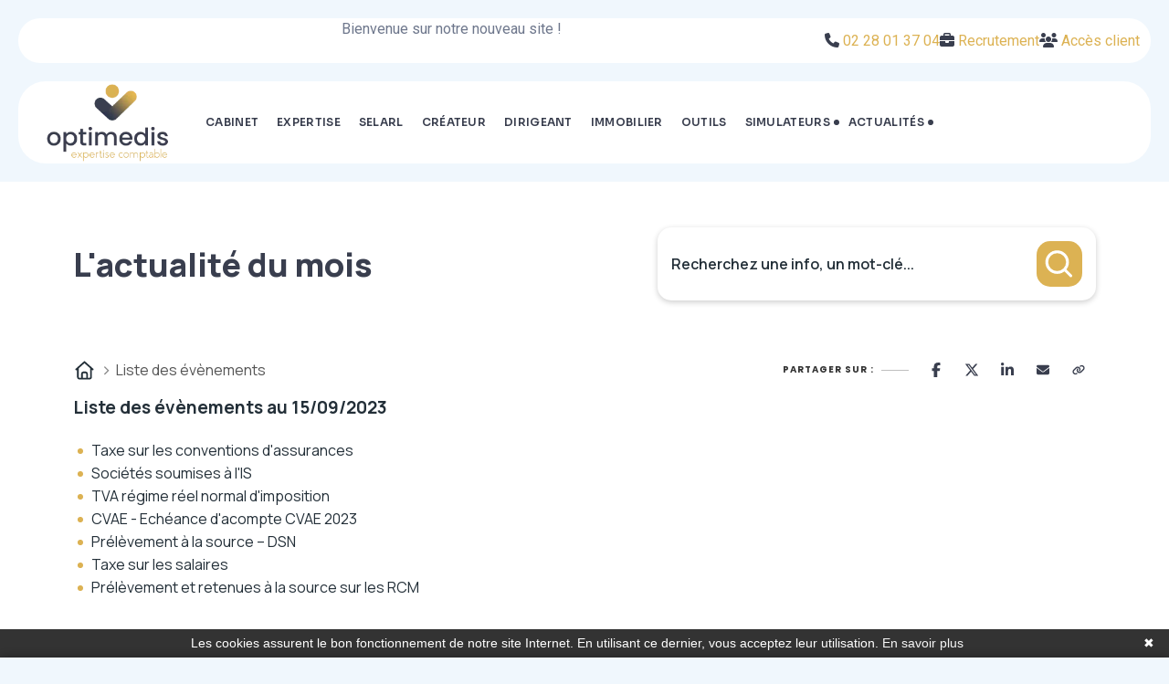

--- FILE ---
content_type: text/html; charset=UTF-8
request_url: https://www.optimedis.fr/actualite-du-mois/fiscal/liste/15-09-2023
body_size: 14934
content:
<!DOCTYPE html>
<html lang="fr">
<head>
    <meta charset="utf-8">
    <meta name="viewport" content="width=device-width, initial-scale=1, shrink-to-fit=no">
    <meta name="description" content="Actualité du mois liste  fiscale">
    <title>Actualité du mois liste  fiscale</title>
    <meta name="author" content="Optimedis">

    	<link rel='icon' type='image/x-icon' href="/clients/optimedis.fr/assets/images/662fb6134f2af_optimedis-symbole-6674141ab7bd6.png">
		<!-- CSS
			============================================ -->
		<!-- Bootstrap CSS -->
		<link rel="stylesheet" href="https://www.optimedis.fr/assets/css/bootstrap.min.css">
		<!-- Fontawesome -->
		<link rel="stylesheet" href="https://www.optimedis.fr/assets/css/fontawesome.css">
		<!-- Flaticon -->
		<link rel="stylesheet" href="https://www.optimedis.fr/assets/css/flaticon.css">
		<!-- Base Icons -->
		<link rel="stylesheet" href="https://www.optimedis.fr/assets/css/pbminfotech-base-icons.css">
		<!-- Themify Icons -->
		<link rel="stylesheet" href="https://www.optimedis.fr/assets/css/themify-icons.css">
		<!-- Slick -->
		<link rel="stylesheet" href="https://www.optimedis.fr/assets/css/swiper.min.css">
		<!-- Magnific -->
		<link rel="stylesheet" href="https://www.optimedis.fr/assets/css/magnific-popup.css">
		<!-- AOS -->
		<link rel="stylesheet" href="https://www.optimedis.fr/assets/css/aos.css">
		<!-- Shortcode CSS -->
		<link rel="stylesheet" href="https://www.optimedis.fr/assets/css/shortcode.css">
		<!-- Base CSS -->
		<link rel="stylesheet" href="https://www.optimedis.fr/assets/css/base.css">
		<!-- Style CSS -->
		<link rel="stylesheet" href="https://www.optimedis.fr/assets/css/style.css">
		<!-- Responsive CSS -->
		<link rel="stylesheet" href="https://www.optimedis.fr/assets/css/responsive.css">

        <style>
        .top-header{
            border-radius: 30px;
            margin: 20px;
           background-color: var(--pbmit-white-color);
        }
        marquee p{
            color: black;
                position: relative;
    top: 12px;
        }
        .fa{
            color: var(--agex-primary)
        }
		.site-header .site-branding img{
			max-height: 85px
		}
		.sticky {
    position: fixed;
    top: 0;
    width: 100%;
    z-index: 1000;
    box-shadow: 0 2px 4px rgba(0,0,0,0.1);
	margin: 20px 0 !important
}
.sticky + .content {
    padding-top: 100px; /* Height of the header */
}
.grecaptcha-badge {
    z-index: 99;
}
.service_arrow{
	display: none !important;
}
.swiper-button-prev{
	transform: none;
}
        </style>

    <style>
        .bg-color-primary {
            background-color: #f9fafb;
        }
        h1 {
            color: #054c6a;
        }
        .lead {
            color: #df9481;
        }
    </style>
    <link rel="stylesheet" href="/build/5587.31d6cfe0.css">
    
            <script type="text/javascript">
            function onGoogleReCaptchaApiLoad() {
                var widgets = document.querySelectorAll('[data-toggle="recaptcha"]');
                for (var i = 0; i < widgets.length; i++) {
                    renderReCaptcha(widgets[i]);
                }
            }
            /**
                * Get the submit buttons from the given form
                */
            function getSubmitButtons(form) {
                var buttons = form.querySelectorAll('button, input');
                var submitButtons = [];
                for (var i= 0; i < buttons.length; i++) {
                    var button = buttons[i];
                    if (button.getAttribute('type') == 'submit') {
                        submitButtons.push(button);
                    }
                }
                return submitButtons;
            }
            /**
                * Prevent the submit buttons from submitting a form
                * and invoke the challenge for the given widget id
                */
            function bindChallengeToSubmitButtons(form, reCaptchaId) {
                getSubmitButtons(form).forEach(function (button) {
                    button.addEventListener('click', function (e) {
                        e.preventDefault();
                        if (!form.checkValidity()) {
                            if (form.reportValidity) {
                                form.reportValidity();
                            } else {
                                alert(msg.ieErrorForm);
                            }
                        } else {
                            grecaptcha.execute(reCaptchaId);
                        }
                    });
                });
            }
            /**
                * Render a reCAPTCHA from the type
                */
            function renderReCaptcha(widget) {
                var form = widget.closest('form');
                var widgetType = widget.getAttribute('data-type');
                var widgetParameters = {
                    'sitekey': '6LcmXgAqAAAAADfsS8TCMnDXAx9vLuaQvDD5VkkE'
                };
                if (widgetType == 'invisible') {
                    widgetParameters['callback'] = function () {
                        form.submit()
                    };
                    widgetParameters['size'] = "invisible";
                }
                var widgetId = grecaptcha.render(widget, widgetParameters);
                if (widgetType == 'invisible') {
                    bindChallengeToSubmitButtons(form, widgetId)
                }
            }
            /**
                * The callback function executed
                * once all the Google dependencies have loaded
                */
            function onGoogleReCaptchaLoad() {
                var widgets = document.querySelectorAll('[data-toggle="recaptcha"]');
                for (var i = 0; i < widgets.length; i++) {
                    renderReCaptcha(widgets[i]);
                }
            }
        </script>
        <script type="text/javascript" src="https://www.google.com/recaptcha/api.js?onload=onGoogleReCaptchaApiLoad&render=explicit&hl=fr" async defer></script>
    

            <!-- Google Tag Manager -->
        <script>(function(w,d,s,l,i){w[l]=w[l]||[];w[l].push({'gtm.start':
        new Date().getTime(),event:'gtm.js'});var f=d.getElementsByTagName(s)[0],
        j=d.createElement(s),dl=l!='dataLayer'?'&l='+l:'';j.async=true;j.src=
        'https://www.googletagmanager.com/gtm.js?id='+i+dl;f.parentNode.insertBefore(j,f);
        })(window,document,'script','dataLayer','GTM-5KQ39L7V');</script>
        <!-- End Google Tag Manager -->
    

</head>

<body>
            <!-- Google Tag Manager (noscript) -->
        <noscript><iframe src="https://www.googletagmanager.com/ns.html?id=GTM-5KQ39L7V"
        height="0" width="0" style="display:none;visibility:hidden"></iframe></noscript>
        <!-- End Google Tag Manager (noscript) -->
        
<header>
	<!-- page wrapper -->
	<div class="page-wrapper" id="page">

		<!-- Header Main Area -->
		<header class="site-header header-style-5">
            <div class="top-header">
                <div class="container-fluid">
                    <div class="row d-flex align-items-center">
                        <div class="col-xl-7 col-lg-6 col-md-5 col-sm-12 d-flex align-items-center">
                                
              <link rel="stylesheet" href="/build/actuDefilante.11760895.css">
            <div class="wrapper">
                <div class="ticker">
                    <div class="ticker__item"><p>Bienvenue sur notre nouveau site !</p></div>
                </div>
            </div>
         
                        </div>
                        <div class="col-xl-5 col-lg-6 col-md-7 d-none d-lg-flex gap-4 justify-content-end">
									<a href="tel:0228013704">
										<span class="pbmit-header-button-text-1"><i class="fa fa-phone"></i> 02 28 01 37 04</span>
									</a>
									<a href="https://lamacompta.co/optimedis/" target="_blank">
										<span class="pbmit-header-button-text-1"><i class="fa fa-briefcase"></i> Recrutement</span>
									</a>
									<a href="https://www.loopsoftware.fr/private/customer-space.html" target="_blank">
										<span class="pbmit-header-button-text-1"><i class="fa fa-users"></i> Accès client</span>
									</a>
                        </div>
                    </div>
                </div>
            </div>
			<div class="pbmit-main-header-area" id="site-header">
				<div class="container-fluid">
					<div class="pbmit-header-content d-flex justify-content-between align-items-center">
						<div class="pbmit-menu-logoarea d-flex justify-content-between align-items-center">
							<div class="site-branding">
								<h1 class="site-title">
									<a href="/">
										<img class="logo-img" src="https://www.optimedis.fr/assets/images/optimedis-site-png-jpg/optimedis-header-216x136.png" srcset="https://www.optimedis.fr/assets/images/optimedis-site-png-jpg/optimedis-header-216x136.webp" alt="Xcare">
									</a>
								</h1>
							</div>
							<div class="site-navigation">
							<nav class="main-menu navbar-expand-xl navbar-light">
								<div class="navbar-header">

									<button class="navbar-toggler" type="button">
										<i class="pbmit-base-icon-menu-1"></i>
									</button>
								</div>
								<div class="pbmit-mobile-menu-bg"></div>
								<div class="collapse navbar-collapse clearfix show" id="pbmit-menu">
									<div class="pbmit-menu-wrap">
										<span class="closepanel">
											<svg class="qodef-svg--close qodef-m" xmlns="http://www.w3.org/2000/svg" width="20.163" height="20.163" viewBox="0 0 26.163 26.163">
												<rect width="36" height="1" transform="translate(0.707) rotate(45)"></rect>
												<rect width="36" height="1" transform="translate(0 25.456) rotate(-45)"></rect>
											</svg>
										</span>
										<ul class="navigation clearfix">
											<li>
												<a href="/#cabinet">Cabinet</a>
											</li>
											<li>
												<a href="/#expertise">Expertise</a>
											</li>
											<li>
												<a href="/#selarl">SELARL</a>
											</li>
											<li>
												<a href="/#createur">Créateur</a>
											</li>
											<li>
												<a href="/#dirigeant">Dirigeant</a>
											</li>
											<li>
												<a href="/#immo">Immobilier</a>
											</li>
											<li>
												<a href="/#outils">Outils</a>
											</li>
											<li class="dropdown">
												<a href="/simulateur">Simulateurs</a>
												<ul>
                                                                                                            <li class="nav-item">
                                                            <a class="nav-link" href="/simulateur?p=choix-statut-juridique">Création d&#039;entreprise</a>
                                                        </li>
                                                                                                            <li class="nav-item">
                                                            <a class="nav-link" href="/simulateur?p=recherche-code-ape">Recherche de code APE</a>
                                                        </li>
                                                                                                            <li class="nav-item">
                                                            <a class="nav-link" href="/simulateur?p=simulateur-chomage-partiel">Chômage partiel</a>
                                                        </li>
                                                                                                            <li class="nav-item">
                                                            <a class="nav-link" href="/simulateur?p=simulateur-calcul-rtt">RTT</a>
                                                        </li>
                                                                                                            <li class="nav-item">
                                                            <a class="nav-link" href="/simulateur?p=simulateur-bareme-kilometrique">Frais kilométriques</a>
                                                        </li>
                                                                                                            <li class="nav-item">
                                                            <a class="nav-link" href="/simulateur?scrollto=revenu_dirigeant">Revenu du dirigeant</a>
                                                        </li>
                                                                                                            <li class="nav-item">
                                                            <a class="nav-link" href="/simulateur?scrollto=tns">TNS</a>
                                                        </li>
                                                                                                            <li class="nav-item">
                                                            <a class="nav-link" href="/simulateur?p=impot-societe">Impôts sur les sociétés</a>
                                                        </li>
                                                                                                            <li class="nav-item">
                                                            <a class="nav-link" href="/simulateur?p=dividendes">Dividendes</a>
                                                        </li>
                                                    												</ul>
											</li>
											<li class="dropdown">
												<a href="/actualite-du-mois">Actualités</a>
                                                    <ul>
                                                                                                                    <li>
                                                                <a href="/actualite-du-mois?scrollto=actus_cal">Actualité à la une</a>
                                                            </li>
                                                                                                                    <li>
                                                                <a href="/actualite-du-mois?scrollto=actus_cal">Calendrier fiscal</a>
                                                            </li>
                                                                                                                    <li>
                                                                <a href="/actualite-du-mois?p=infographie-rse.php">Infographie RSE du mois</a>
                                                            </li>
                                                                                                                    <li>
                                                                <a href="/actualite-du-mois?p=transformation-digitale.php">Transformation digitale</a>
                                                            </li>
                                                                                                                    <li>
                                                                <a href="/actualite-du-mois?scrollto=quizrh">Quizz RH&amp;VOUS ?</a>
                                                            </li>
                                                                                                                    <li>
                                                                <a href="/actualite-du-mois?p=bien-etre.php">Bien-être en entreprise</a>
                                                            </li>
                                                                                                                    <li>
                                                                <a href="/actualite-du-mois?p=podcast-latest.php">Place à l&#039;Expert</a>
                                                            </li>
                                                                                                                    <li>
                                                                <a href="/actualite-du-mois?scrollto=sondage">Sondage du mois</a>
                                                            </li>
                                                                                                            </ul>
											</li>
											<li class="d-block d-xl-none">
												<a href="tel:0228013704">02 28 01 37 04</a>
											</li>
											<li class="d-block d-xl-none">
												<a href="https://lamacompta.co/optimedis/" target="_blank">Recrutement</a>
											</li>
											<li class="d-block d-xl-none">
												<a href="https://www.loopsoftware.fr/private/customer-space.html" target="_blank">Accès client</a>
											</li>
										</ul>
									</div>
								</div>
							</nav>
							</div>
						</div>
						<div class="pbmit-right-box d-flex align-items-center">


							<div class="pbmit-button-box-second">
									<link href="https://assets.calendly.com/assets/external/widget.css" rel="stylesheet">
									<script src="https://assets.calendly.com/assets/external/widget.js" type="text/javascript" async></script>
								<a class="pbmit-btn" href="" onclick="Calendly.initPopupWidget({url: 'https://calendly.com/julienguenethg'});return false;">
									<span class="pbmit-button-content-wrapper">
										<span class="pbmit-button-icon pbmit-align-icon-right">
											<svg xmlns="http://www.w3.org/2000/svg" width="22.76" height="22.76" viewBox="0 0 22.76 22.76">
												<title>black-arrow</title>
												<path d="M22.34,1A14.67,14.67,0,0,1,12,5.3,14.6,14.6,0,0,1,6.08,4.06,14.68,14.68,0,0,1,1.59,1" transform="translate(-0.29 -0.29)" fill="none" stroke="#000" stroke-width="2"></path>
												<path d="M22.34,1a14.67,14.67,0,0,0,0,20.75" transform="translate(-0.29 -0.29)" fill="none" stroke="#000" stroke-width="2"></path>
												<path d="M22.34,1,1,22.34" transform="translate(-0.29 -0.29)" fill="none" stroke="#000" stroke-width="2"></path>
											</svg>
										</span>
										<span class="pbmit-button-text"><i class="fa fa-calendar"></i> Prise de RDV en ligne</span>
									</span>
								</a>
								<a class="pbmit-btn" href="/#contact" style="background: var(--agex-secondary) !important;">
									<span class="pbmit-button-content-wrapper">
										<span class="pbmit-button-icon pbmit-align-icon-right">
											<svg xmlns="http://www.w3.org/2000/svg" width="22.76" height="22.76" viewBox="0 0 22.76 22.76">
												<title>black-arrow</title>
												<path d="M22.34,1A14.67,14.67,0,0,1,12,5.3,14.6,14.6,0,0,1,6.08,4.06,14.68,14.68,0,0,1,1.59,1" transform="translate(-0.29 -0.29)" fill="none" stroke="#000" stroke-width="2"></path>
												<path d="M22.34,1a14.67,14.67,0,0,0,0,20.75" transform="translate(-0.29 -0.29)" fill="none" stroke="#000" stroke-width="2"></path>
												<path d="M22.34,1,1,22.34" transform="translate(-0.29 -0.29)" fill="none" stroke="#000" stroke-width="2"></path>
											</svg>
										</span>
										<span class="pbmit-button-text">Demande de devis</span>
									</span>
								</a>
								<div class="pbmit-sticky-corner  pbmit-top-left-corner">
									<svg width="30" height="30" viewBox="0 0 30 30" fill="" xmlns="http://www.w3.org/2000/svg">
										<path d="M30 30V0C30 16 16 30 0 30H30Z" fill="red"></path>
									</svg>
								</div>
								<div class="pbmit-sticky-corner pbmit-bottom-right-corner">
									<svg width="30" height="30" viewBox="0 0 30 30" fill="none" xmlns="http://www.w3.org/2000/svg">
										<path d="M30 30V0C30 16 16 30 0 30H30Z" fill="red"></path>
									</svg>
								</div>
							</div>
						</div>
					</div>
				</div>
			</div>



        <style>
	:host,
	:root {
		--agex-primary: #393e4e;

		--agex-secondary: #dcb253;

	}
</style>
<div id="widget_actu" token="o4o7ostkjvm3xhlx77tofsmbn8qxqlqvl8mexr4x">

	<div class="container">
		<div class="header-area">
			<h2 class="title color-primary">L'actualité du mois</h2>

						<form method="GET" id="formSearch" action="recherche.php">
				<div class="input-group">
					<input type="text" class="form-control" name="q" placeholder="Recherchez une info, un mot-clé..."
						   value="" aria-label="Recherchez une info, un mot-clé...">
					<button class="submit-btn" aria-label="Rechercher">
						<svg width="11" height="11" viewBox="0 0 11 11" fill="none" xmlns="http://www.w3.org/2000/svg">
							<g clip-path="url(#clip0_442_4189)">
								<path
									d="M9.54004 9.70337L7.34177 7.5051M1.04004 4.86716C1.04004 2.84371 2.68038 1.20337 4.70383 1.20337C6.7273 1.20337 8.36763 2.84371 8.36763 4.86716C8.36763 6.89063 6.7273 8.53096 4.70383 8.53096C2.68038 8.53096 1.04004 6.89063 1.04004 4.86716Z"
									stroke="#6D758F" stroke-linecap="round" stroke-linejoin="round"/>
							</g>
							<defs>
								<clipPath id="clip0_442_4189">
									<rect width="10" height="10" fill="white" transform="translate(0.290039 0.453369)"/>
								</clipPath>
							</defs>
						</svg>
					</button>
				</div>
			</form>
		</div>
	</div>
		<div class="container">
		<div class="d-flex justify-content-between align-items-center">
			<div class="breadcrumb">
				<ul>
					<li>
						<a href="https://www.optimedis.fr/actualite-du-mois">
							<svg xmlns="http://www.w3.org/2000/svg" viewBox="0 0 640 640"><!--!Font Awesome Free v7.0.0 by @fontawesome - https://fontawesome.com License - https://fontawesome.com/license/free Copyright 2025 Fonticons, Inc.--><path d="M304 70.1C313.1 61.9 326.9 61.9 336 70.1L568 278.1C577.9 286.9 578.7 302.1 569.8 312C560.9 321.9 545.8 322.7 535.9 313.8L527.9 306.6L527.9 511.9C527.9 547.2 499.2 575.9 463.9 575.9L175.9 575.9C140.6 575.9 111.9 547.2 111.9 511.9L111.9 306.6L103.9 313.8C94 322.6 78.9 321.8 70 312C61.1 302.2 62 287 71.8 278.1L304 70.1zM320 120.2L160 263.7L160 512C160 520.8 167.2 528 176 528L224 528L224 424C224 384.2 256.2 352 296 352L344 352C383.8 352 416 384.2 416 424L416 528L464 528C472.8 528 480 520.8 480 512L480 263.7L320 120.3zM272 528L368 528L368 424C368 410.7 357.3 400 344 400L296 400C282.7 400 272 410.7 272 424L272 528z"/></svg>
						</a>
					</li>
					<li>
						Liste des évènements
					</li>
				</ul>
			</div>
			<div class="socialSharing">

				<div class="tip">Partager sur :</div>
				<div class="share-window">
					<div class="share-bar">

						<a class="trigger sharerReplaceLink" href="https://www.facebook.com/sharer/sharer.php?u=[[replaceByUrl]]" target="_blank" data-social-sharing-network="facebook" data-social-sharing-url=""><svg xmlns="http://www.w3.org/2000/svg" height="16" width="10" viewBox="0 0 320 512"><!--!Font Awesome Free 6.5.1 by @fontawesome - https://fontawesome.com License - https://fontawesome.com/license/free Copyright 2023 Fonticons, Inc.--><path d="M80 299.3V512H196V299.3h86.5l18-97.8H196V166.9c0-51.7 20.3-71.5 72.7-71.5c16.3 0 29.4 .4 37 1.2V7.9C291.4 4 256.4 0 236.2 0C129.3 0 80 50.5 80 159.4v42.1H14v97.8H80z"/></svg></a>
						<a class="trigger sharerReplaceLink" href="https://twitter.com/intent/tweet?url=[[replaceByUrl]]" target="_blank" data-social-sharing-network="twitter" data-social-sharing-url=""><svg xmlns="http://www.w3.org/2000/svg" height="16" width="16" viewBox="0 0 512 512"><!--!Font Awesome Free 6.5.1 by @fontawesome - https://fontawesome.com License - https://fontawesome.com/license/free Copyright 2023 Fonticons, Inc.--><path d="M389.2 48h70.6L305.6 224.2 487 464H345L233.7 318.6 106.5 464H35.8L200.7 275.5 26.8 48H172.4L272.9 180.9 389.2 48zM364.4 421.8h39.1L151.1 88h-42L364.4 421.8z"/></svg></a>
						<a class="trigger sharerReplaceLink" href="http://www.linkedin.com/shareArticle?mini=true&url=[[replaceByUrl]]" target="_blank" data-social-sharing-network="linkedin" data-social-sharing-url=""><svg xmlns="http://www.w3.org/2000/svg" height="16" width="14" viewBox="0 0 448 512"><!--!Font Awesome Free 6.5.1 by @fontawesome - https://fontawesome.com License - https://fontawesome.com/license/free Copyright 2023 Fonticons, Inc.--><path d="M100.3 448H7.4V148.9h92.9zM53.8 108.1C24.1 108.1 0 83.5 0 53.8a53.8 53.8 0 0 1 107.6 0c0 29.7-24.1 54.3-53.8 54.3zM447.9 448h-92.7V302.4c0-34.7-.7-79.2-48.3-79.2-48.3 0-55.7 37.7-55.7 76.7V448h-92.8V148.9h89.1v40.8h1.3c12.4-23.5 42.7-48.3 87.9-48.3 94 0 111.3 61.9 111.3 142.3V448z"/></svg></a>
						<a class="trigger sharerReplaceLink" href="mailto:?subject=Partage%20d%27une%20actualit%C3%A9&body=Voici%20le%20lien%20de%20l%27article%20:%20[[replaceByUrl]]" target="_blank">
							<svg height="16" width="14" xmlns="http://www.w3.org/2000/svg" viewBox="0 0 512 512"><!--!Font Awesome Free 6.5.2 by @fontawesome - https://fontawesome.com License - https://fontawesome.com/license/free Copyright 2024 Fonticons, Inc.--><path d="M48 64C21.5 64 0 85.5 0 112c0 15.1 7.1 29.3 19.2 38.4L236.8 313.6c11.4 8.5 27 8.5 38.4 0L492.8 150.4c12.1-9.1 19.2-23.3 19.2-38.4c0-26.5-21.5-48-48-48H48zM0 176V384c0 35.3 28.7 64 64 64H448c35.3 0 64-28.7 64-64V176L294.4 339.2c-22.8 17.1-54 17.1-76.8 0L0 176z"/></svg>
						</a>
						<a class="trigger" id="copyToClipboard">
							<svg height="16" width="14" xmlns="http://www.w3.org/2000/svg" viewBox="0 0 640 512"><!--!Font Awesome Free 6.5.2 by @fontawesome - https://fontawesome.com License - https://fontawesome.com/license/free Copyright 2024 Fonticons, Inc.--><path d="M579.8 267.7c56.5-56.5 56.5-148 0-204.5c-50-50-128.8-56.5-186.3-15.4l-1.6 1.1c-14.4 10.3-17.7 30.3-7.4 44.6s30.3 17.7 44.6 7.4l1.6-1.1c32.1-22.9 76-19.3 103.8 8.6c31.5 31.5 31.5 82.5 0 114L422.3 334.8c-31.5 31.5-82.5 31.5-114 0c-27.9-27.9-31.5-71.8-8.6-103.8l1.1-1.6c10.3-14.4 6.9-34.4-7.4-44.6s-34.4-6.9-44.6 7.4l-1.1 1.6C206.5 251.2 213 330 263 380c56.5 56.5 148 56.5 204.5 0L579.8 267.7zM60.2 244.3c-56.5 56.5-56.5 148 0 204.5c50 50 128.8 56.5 186.3 15.4l1.6-1.1c14.4-10.3 17.7-30.3 7.4-44.6s-30.3-17.7-44.6-7.4l-1.6 1.1c-32.1 22.9-76 19.3-103.8-8.6C74 372 74 321 105.5 289.5L217.7 177.2c31.5-31.5 82.5-31.5 114 0c27.9 27.9 31.5 71.8 8.6 103.9l-1.1 1.6c-10.3 14.4-6.9 34.4 7.4 44.6s34.4 6.9 44.6-7.4l1.1-1.6C433.5 260.8 427 182 377 132c-56.5-56.5-148-56.5-204.5 0L60.2 244.3z"/></svg>
						</a>
					</div>
				</div>

			</div>
		</div>
	</div>
				<div class="container">



						<h2 class="titrePageInterne ">Liste des évènements au 15/09/2023</h2>

	<div class="list-events">
					<a href="https://www.optimedis.fr/actualite-du-mois?p=calendrier-fiscal.php?id=529" class="list-group-item agex-text-secondary">Taxe sur les conventions d&#039;assurances</a>
					<a href="https://www.optimedis.fr/actualite-du-mois?p=calendrier-fiscal.php?id=530" class="list-group-item agex-text-secondary">Sociétés soumises à l&#039;IS</a>
					<a href="https://www.optimedis.fr/actualite-du-mois?p=calendrier-fiscal.php?id=531" class="list-group-item agex-text-secondary">TVA régime réel normal d&#039;imposition</a>
					<a href="https://www.optimedis.fr/actualite-du-mois?p=calendrier-fiscal.php?id=532" class="list-group-item agex-text-secondary">CVAE - Echéance d&#039;acompte CVAE 2023</a>
					<a href="https://www.optimedis.fr/actualite-du-mois?p=calendrier-fiscal.php?id=533" class="list-group-item agex-text-secondary">Prélèvement à la source – DSN</a>
					<a href="https://www.optimedis.fr/actualite-du-mois?p=calendrier-fiscal.php?id=534" class="list-group-item agex-text-secondary">Taxe sur les salaires</a>
					<a href="https://www.optimedis.fr/actualite-du-mois?p=calendrier-fiscal.php?id=535" class="list-group-item agex-text-secondary">Prélèvement et retenues à la source sur les RCM</a>
			</div>

														</div>



				
				

						
<div class="container footer">
	<div class="first-row">


		<div class="actu-col">
			    
<div class="swiper swiperActuHp">
  <!-- Additional required wrapper -->
  <div class="swiper-wrapper">
    <!-- Slides -->
            <div class="swiper-slide card-link">
      <div class="h-100 w-100 g-0">

                  <picture>
            <source srcset="https://actucontent.lagence.expert/693fdf9bcb38c_actu-a-la-une-janv26-600x270-facture-electronique.webp" type="image/webp">
            <source srcset="https://actucontent.lagence.expert/693fdf9bcb1a8_actu-a-la-une-janv26-600x270-facture-electronique.jpg" type="image/jpeg">
            <img src="https://actucontent.lagence.expert/693fdf9bcb1a8_actu-a-la-une-janv26-600x270-facture-electronique.jpg" loading="lazy" class="img-fluid w-100" alt="illustration actu">
          </picture>
                <div class="p-4 text-center">
          <h2 class="agex-text-secondary text-decoration-none text-uppercase fs-5">Actualité à la une</h2>

          <h3 class="fw-bold fs-5 lh-sm text-decoration-none">
            Facturation électronique : entrée en vigueur progressive en 2026
          </h3>
        </div>

        <a href="https://www.optimedis.fr/actualite-du-mois?p=actualite.php&amp;id=367" class="stretched-link" aria-label="Read more about Facturation électronique : entrée en vigueur progressive en 2026"></a>
      </div>

    </div>
      <div class="swiper-slide card-link">
      <div class="h-100 w-100 g-0">

                  <picture>
            <source srcset="https://actucontent.lagence.expert/693fe055e1d53_actu-a-la-une-janv26-600x270-reconversion.webp" type="image/webp">
            <source srcset="https://actucontent.lagence.expert/693fe055e1854_actu-a-la-une-janv26-600x270-reconversion.jpg" type="image/jpeg">
            <img src="https://actucontent.lagence.expert/693fe055e1854_actu-a-la-une-janv26-600x270-reconversion.jpg" loading="lazy" class="img-fluid w-100" alt="illustration actu">
          </picture>
                <div class="p-4 text-center">
          <h2 class="agex-text-secondary text-decoration-none text-uppercase fs-5">Actualité à la une</h2>

          <h3 class="fw-bold fs-5 lh-sm text-decoration-none">
            Période de reconversion professionnelle : le nouveau dispositif de mobilité
          </h3>
        </div>

        <a href="https://www.optimedis.fr/actualite-du-mois?p=actualite.php&amp;id=368" class="stretched-link" aria-label="Read more about Période de reconversion professionnelle : le nouveau dispositif de mobilité"></a>
      </div>

    </div>
      <div class="swiper-slide card-link">
      <div class="h-100 w-100 g-0">

                  <picture>
            <source srcset="https://actucontent.lagence.expert/693fe099d6a78_actu-a-la-une-janv26-600x270-entretien-pro.webp" type="image/webp">
            <source srcset="https://actucontent.lagence.expert/693fe099d5a80_actu-a-la-une-janv26-600x270-entretien-pro.jpg" type="image/jpeg">
            <img src="https://actucontent.lagence.expert/693fe099d5a80_actu-a-la-une-janv26-600x270-entretien-pro.jpg" loading="lazy" class="img-fluid w-100" alt="illustration actu">
          </picture>
                <div class="p-4 text-center">
          <h2 class="agex-text-secondary text-decoration-none text-uppercase fs-5">Actualité à la une</h2>

          <h3 class="fw-bold fs-5 lh-sm text-decoration-none">
            Réforme de l’entretien professionnel : place à l’entretien de parcours professionnel
          </h3>
        </div>

        <a href="https://www.optimedis.fr/actualite-du-mois?p=actualite.php&amp;id=369" class="stretched-link" aria-label="Read more about Réforme de l’entretien professionnel : place à l’entretien de parcours professionnel"></a>
      </div>

    </div>
      <div class="swiper-slide card-link">
      <div class="h-100 w-100 g-0">

                  <picture>
            <source srcset="https://actucontent.lagence.expert/693fe0f312b05_actu-a-la-une-janv26-600x270-passeport-prevention.webp" type="image/webp">
            <source srcset="https://actucontent.lagence.expert/693fe0f31273c_actu-a-la-une-janv26-600x270-passeport-prevention.jpg" type="image/jpeg">
            <img src="https://actucontent.lagence.expert/693fe0f31273c_actu-a-la-une-janv26-600x270-passeport-prevention.jpg" loading="lazy" class="img-fluid w-100" alt="illustration actu">
          </picture>
                <div class="p-4 text-center">
          <h2 class="agex-text-secondary text-decoration-none text-uppercase fs-5">Actualité à la une</h2>

          <h3 class="fw-bold fs-5 lh-sm text-decoration-none">
            Passeport de Prévention : ce qui change vraiment en 2026
          </h3>
        </div>

        <a href="https://www.optimedis.fr/actualite-du-mois?p=actualite.php&amp;id=370" class="stretched-link" aria-label="Read more about Passeport de Prévention : ce qui change vraiment en 2026"></a>
      </div>

    </div>
      <div class="swiper-slide card-link">
      <div class="h-100 w-100 g-0">

                  <picture>
            <source srcset="https://actucontent.lagence.expert/693fe13dea13e_actu-a-la-une-janv26-600x270-strategie-annuelle.webp" type="image/webp">
            <source srcset="https://actucontent.lagence.expert/693fe13de9eab_actu-a-la-une-janv26-600x270-strategie-annuelle.jpg" type="image/jpeg">
            <img src="https://actucontent.lagence.expert/693fe13de9eab_actu-a-la-une-janv26-600x270-strategie-annuelle.jpg" loading="lazy" class="img-fluid w-100" alt="illustration actu">
          </picture>
                <div class="p-4 text-center">
          <h2 class="agex-text-secondary text-decoration-none text-uppercase fs-5">Actualité à la une</h2>

          <h3 class="fw-bold fs-5 lh-sm text-decoration-none">
            Entrepreneur : comment construire une stratégie annuelle efficace ?
          </h3>
        </div>

        <a href="https://www.optimedis.fr/actualite-du-mois?p=actualite.php&amp;id=371" class="stretched-link" aria-label="Read more about Entrepreneur : comment construire une stratégie annuelle efficace ?"></a>
      </div>

    </div>
      <div class="swiper-slide card-link">
      <div class="h-100 w-100 g-0">

                  <picture>
            <source srcset="https://actucontent.lagence.expert/693fe187e8a50_actu-a-la-une-janv26-600x270-mindset-leader.webp" type="image/webp">
            <source srcset="https://actucontent.lagence.expert/693fe187e87c8_actu-a-la-une-janv26-600x270-mindset-leader.jpg" type="image/jpeg">
            <img src="https://actucontent.lagence.expert/693fe187e87c8_actu-a-la-une-janv26-600x270-mindset-leader.jpg" loading="lazy" class="img-fluid w-100" alt="illustration actu">
          </picture>
                <div class="p-4 text-center">
          <h2 class="agex-text-secondary text-decoration-none text-uppercase fs-5">Actualité à la une</h2>

          <h3 class="fw-bold fs-5 lh-sm text-decoration-none">
            Développer un mindset de leader : les 5 réflexes qui font vraiment grandir une entreprise
          </h3>
        </div>

        <a href="https://www.optimedis.fr/actualite-du-mois?p=actualite.php&amp;id=372" class="stretched-link" aria-label="Read more about Développer un mindset de leader : les 5 réflexes qui font vraiment grandir une entreprise"></a>
      </div>

    </div>
  
  </div>
  <!-- If we need pagination -->
  <div class="swiper-pagination"></div>

</div>


		</div>

					<div class="help-col">
				<div id="scrollto_aide" class="item help-card card-link">
					<div class="container-img">
						<img src="https://aides-entreprises.fr/logos/thumbs/12888.png" alt="Ministère du Travail et des Solidarités">
					</div>
					<div class="container-content">
					<span class="card__sub-title">
						Le saviez-vous ?
					</span>
						<span class="card__title">
						Aide aux Créateurs et Repreneurs d&#039;Entreprise (ACRE) - Exonération de début d&#039;activité
					</span>
											<a href="https://www.optimedis.fr/actualite-du-mois?p=aide.php&id=3" class="btn secondary">
							Découvrez cette aide
							<svg xmlns="http://www.w3.org/2000/svg" viewBox="0 0 512 512"><!--!Font Awesome Free v7.0.0 by @fontawesome - https://fontawesome.com License - https://fontawesome.com/license/free Copyright 2025 Fonticons, Inc.--><path d="M502.6 278.6c12.5-12.5 12.5-32.8 0-45.3l-160-160c-12.5-12.5-32.8-12.5-45.3 0s-12.5 32.8 0 45.3L402.7 224 32 224c-17.7 0-32 14.3-32 32s14.3 32 32 32l370.7 0-105.4 105.4c-12.5 12.5-12.5 32.8 0 45.3s32.8 12.5 45.3 0l160-160z"/></svg>
						</a>
										</div>
				</div>
			</div>
		
		<div class="sondage-month-number-col">
			<div class="item survey-card">
				<div class="container-icon">
					<svg version="1.2" xmlns="http://www.w3.org/2000/svg" viewBox="0 0 476 776" width="476" height="776">
						<title>Forme 1142</title>
						<style>
							.s0-survey { opacity: .1;fill: none;stroke: #00388f;stroke-miterlimit:100;stroke-width: 5 }
						</style>
						<path id="Forme 1142" class="s0-survey" d="m238 592c49.7 0 90 40.3 90 90 0 49.7-40.3 90-90 90-49.7 0-90-40.3-90-90 0-49.7 40.3-90 90-90zm0-588c-129 0-234 105-234 234v22.5h180v-22.5c0-29.8 24.2-54 54-54 29.8 0 54 24.2 54 54 0 15.9-7 30.9-19.1 41.2l-124.9 106.2v161.6h180v-78.4l61.5-52.2c52.4-44.6 82.5-109.6 82.5-178.4 0-129-105-234-234-234z"></path>
					</svg>
				</div>
				<div class="container-content">
					<h2 class="title color-primary">
						Sondage <br> du mois
					</h2>

					<h3 class="">Votre entreprise devra-t-elle s’adapter davantage pour rester compétitive en 2026 ?</h3>
											<div class="container-vote" data-no-vote>
							<button class="btn black" data-vote-id="62" data-vote-value="1" data-vote-url="https://widget-actu.lagence.expert/voter">Oui</button>
							<button class="btn black" data-vote-id="62" data-vote-value="2" data-vote-url="https://widget-actu.lagence.expert/voter">Non</button>
						</div>
					
										
					<div class="result-container hidden" data-has-voted data-nbVote="0" data-ip="52.15.73.1">
						<div class="result">
							<strong class="label">
								Oui
							</strong>
							<div class="container-progress">
								<div data-vote-progress data-vote-value="1" class="progress-bar sondage-progress-bar agex-bg-primary" style="width: 76%" role="progressbar" aria-valuenow="76" aria-valuemin="0" aria-valuemax="100"></div>
							</div>
							<strong class="label" data-vote-label data-vote-value="1">76 %</strong>
						</div>
						<div class="result">
							<strong class="label">
								Non
							</strong>
							<div class="container-progress">
								<div data-vote-progress data-vote-value="2" class="progress-bar sondage-progress-bar agex-bg-secondary" style="width: 24%" role="progressbar" aria-valuenow="24" aria-valuemin="0" aria-valuemax="100"></div>
							</div>
							<strong class="label" data-vote-label data-vote-value="2">24 %</strong>
						</div>
					</div>
				</div>
			</div>
			<div class="item month-number-card">
				<div class="card__sub-title">
					Le chiffre du mois
				</div>
				<div class="card__monthNumber">
					<span class="monthNumber__value" data- id="counter" data-counter="76 %"></span>
					<span id="counterLibelle" class="monthNumber__label"></span>
				</div>
				<div class="card__title">
					des salariés sont favorables à la mise en place de “résolutions collectives” dans leur entreprise.
				</div>
			</div>
		</div>


	</div>

	<div class="second-row">
		<div class="podcast-col">
			<div class="item podcast-card">
			<span class="absolute-bg">
		<img loading="lazy" src="https://actucontent.lagence.expert/widgets/actus-juridique/images/bg-podcast.png" alt="Podcast background">
	</span>
	
	<div class="container-content">
					<div class="playing">
				<div class="i-amp-video-eq">
					<div class="-amp-video-eq-col">
						<div class="-amp-video-eq-1-1"></div>
						<div class="-amp-video-eq-1-2"></div>
					</div>
					<div class="-amp-video-eq-col">
						<div class="-amp-video-eq-2-1"></div>
						<div class="-amp-video-eq-2-2"></div>
					</div>
					<div class="-amp-video-eq-col">
						<div class="-amp-video-eq-3-1"></div>
						<div class="-amp-video-eq-3-2"></div>
					</div>
					<div class="-amp-video-eq-col">
						<div class="-amp-video-eq-4-1"></div>
						<div class="-amp-video-eq-4-2"></div>
					</div>
					<div class="-amp-video-eq-col">
						<div class="-amp-video-eq-5-1"></div>
						<div class="-amp-video-eq-5-2"></div>
					</div>
					<div class="-amp-video-eq-col">
						<div class="-amp-video-eq-6-1"></div>
						<div class="-amp-video-eq-6-2"></div>
					</div>
					<div class="-amp-video-eq-col">
						<div class="-amp-video-eq-7-1"></div>
						<div class="-amp-video-eq-7-2"></div>
					</div>
					<div class="-amp-video-eq-col">
						<div class="-amp-video-eq-8-1"></div>
						<div class="-amp-video-eq-8-2"></div>
					</div>
					<div class="-amp-video-eq-col">
						<div class="-amp-video-eq-9-1"></div>
						<div class="-amp-video-eq-9-2"></div>
					</div>
				</div>
			</div>
			<div class="card__sub-title">
				Place à l'Expert
			</div>
		

		<h2 class="card__title">
			Comment apprendre à dire NON sans culpabiliser ?
		</h2>
		<p class="card__author">
			par Catherine TESTA, Fondatrice de L’Optimisme
		</p>
		<div class="audio-player">

			<div class="progress-container">
				<span id="current-time">0m00s</span>
				<div id="timeline">
					<div id="playhead"></div>
				</div>
				<span id="duration">0m00s</span>
			</div>
			<div class="controls">
				<button class="skip-button" id="skip-backward">
					<svg width="31" height="34" viewBox="0 0 31 34" fill="none"
						 xmlns="http://www.w3.org/2000/svg" xmlns:xlink="http://www.w3.org/1999/xlink">
						<rect width="31" height="34" fill="url(#pattern0)"/>
						<defs>
							<pattern id="pattern0" patternContentUnits="objectBoundingBox" width="1"
									 height="1">
								<use xlink:href="#image0_9_3" transform="scale(0.0322581 0.0294118)"/>
							</pattern>
							<image id="image0_9_3" width="31" height="34"
								   xlink:href="[data-uri]"/>
						</defs>
					</svg>
				</button>
				<button class="play-pause-button btn-audio2" data-target="#podcast" id="play-pause">
					<svg class="play" width="11" height="15" viewBox="0 0 11 15" fill="none" xmlns="http://www.w3.org/2000/svg">
						<path d="M0 0.140137V14.1401L11 7.14014L0 0.140137Z" fill="#232F38"/>
					</svg>
					<svg class="pause" xmlns="http://www.w3.org/2000/svg" viewBox="0 0 640 640"><!--!Font Awesome Free v7.0.0 by @fontawesome - https://fontawesome.com License - https://fontawesome.com/license/free Copyright 2025 Fonticons, Inc.--><path d="M176 96C149.5 96 128 117.5 128 144L128 496C128 522.5 149.5 544 176 544L240 544C266.5 544 288 522.5 288 496L288 144C288 117.5 266.5 96 240 96L176 96zM400 96C373.5 96 352 117.5 352 144L352 496C352 522.5 373.5 544 400 544L464 544C490.5 544 512 522.5 512 496L512 144C512 117.5 490.5 96 464 96L400 96z"/></svg>
					<span id="loading-icon" class="loading-spinner"></span>
				</button>
				<audio id="podcast" data-idausha="9807492" src="" preload="auto"></audio>
				<button class="skip-button" id="skip-forward">
					<svg width="31" height="34" viewBox="0 0 31 34" fill="none" xmlns="http://www.w3.org/2000/svg"
						 xmlns:xlink="http://www.w3.org/1999/xlink">
						<g clip-path="url(#clip0_87_2)">
							<path d="M31 0H0V34H31V0Z" fill="url(#pattern0_87_2)"/>
						</g>
						<defs>
							<pattern id="pattern0_87_2" patternContentUnits="objectBoundingBox" width="1" height="1">
								<use xlink:href="#image0_87_2" transform="scale(0.0322581 0.0294118)"/>
							</pattern>
							<clipPath id="clip0_87_2">
								<rect width="31" height="34" fill="white"/>
							</clipPath>
							<image id="image0_87_2" width="31" height="34"
								   xlink:href="[data-uri]"/>
						</defs>
					</svg>
				</button>
			</div>
		</div>
		<a class="more-podcast btn" href="https://www.optimedis.fr/actualite-du-mois?p=podcast.php">
			Plus de podcasts
			<svg xmlns="http://www.w3.org/2000/svg" viewBox="0 0 512 512"><!--!Font Awesome Free v7.0.0 by @fontawesome - https://fontawesome.com License - https://fontawesome.com/license/free Copyright 2025 Fonticons, Inc.--><path d="M502.6 278.6c12.5-12.5 12.5-32.8 0-45.3l-160-160c-12.5-12.5-32.8-12.5-45.3 0s-12.5 32.8 0 45.3L402.7 224 32 224c-17.7 0-32 14.3-32 32s14.3 32 32 32l370.7 0-105.4 105.4c-12.5 12.5-12.5 32.8 0 45.3s32.8 12.5 45.3 0l160-160z"></path></svg>
		</a>
	</div>

</div>

		</div>
		<div class="transfo-col">
			<div class="item transfo-card">
				<div class="top">
					<div class="container-img">
													<picture class="home-container-img-transfo-digitale">
								<source srcset="https://actucontent.lagence.expert/693fe3afbcc94_1-TD-janv26-450x450.webp" type="image/webp">
								<source srcset="https://actucontent.lagence.expert/693fe3afbcb9e_1-TD-janv26-450x450.jpg" type="image/jpeg">
								<img src="https://actucontent.lagence.expert/693fe3afbcb9e_1-TD-janv26-450x450.jpg" loading="lazy" class="mw-100 home-img-transfo-digitale" alt="Illustration transformation digitale">
							</picture>
											</div>
					<h2 class="card__title">
						La transformation <br> numérique
					</h2>
					<p class="card__description">
						Recruter mieux, plus vite et en équipe grâce au numérique.
					</p>
				</div>
				<div class="bottom">
					<a href="https://www.optimedis.fr/actualite-du-mois?p=transformation-digitale.php&amp;id=63" class="btn">
						Lire le dossier
						<svg xmlns="http://www.w3.org/2000/svg" viewBox="0 0 512 512"><!--!Font Awesome Free v7.1.0 by @fontawesome - https://fontawesome.com License - https://fontawesome.com/license/free Copyright 2025 Fonticons, Inc.--><path d="M416 208c0 45.9-14.9 88.3-40 122.7L502.6 457.4c12.5 12.5 12.5 32.8 0 45.3s-32.8 12.5-45.3 0L330.7 376C296.3 401.1 253.9 416 208 416 93.1 416 0 322.9 0 208S93.1 0 208 0 416 93.1 416 208zM208 352a144 144 0 1 0 0-288 144 144 0 1 0 0 288z"/></svg>
					</a>
				</div>
			</div>
		</div>


		<div class="info-rse-col">
							<div class="item infographie-rse-card">
					<div class="container-content">
						<div class="left">
															<picture class="home-container-img-infographie-rse">
																			<source srcset="https://actucontent.lagence.expert/693843d0dd3e2_info-rse-janv26-vignette-284x306.webp" type="image/webp">
																		<source srcset="https://actucontent.lagence.expert/69383c89ef94d_info-rse-janv26-vignette-284x306.png" type="image/jpeg">
									<img src="https://actucontent.lagence.expert/69383c89ef94d_info-rse-janv26-vignette-284x306.png" class="mw-100 home-img-infographie-rse" alt="Illustration infographie RSE">
								</picture>
													</div>
						<div class="right">
							<div>
								<h2 class="card__title">L'infographie RSE du mois</h2>
								<p class="card__description">
									RSE et transitions professionnelles : quand la durabilité passe aussi par l’humain
								</p>
							</div>
							<a href="https://www.optimedis.fr/actualite-du-mois?p=infographie-rse.php&id=35" target="_blank" class="btn secondary">
								Découvrez
								<svg xmlns="http://www.w3.org/2000/svg" viewBox="0 0 512 512"><!--!Font Awesome Free v7.0.0 by @fontawesome - https://fontawesome.com License - https://fontawesome.com/license/free Copyright 2025 Fonticons, Inc.--><path d="M502.6 278.6c12.5-12.5 12.5-32.8 0-45.3l-160-160c-12.5-12.5-32.8-12.5-45.3 0s-12.5 32.8 0 45.3L402.7 224 32 224c-17.7 0-32 14.3-32 32s14.3 32 32 32l370.7 0-105.4 105.4c-12.5 12.5-12.5 32.8 0 45.3s32.8 12.5 45.3 0l160-160z"/></svg>
							</a>
						</div>
					</div>
				</div>
					</div>
	</div>
	<div class="third-row">
		<a href="https://www.optimedis.fr/actualite-du-mois" class="btn secondary rounded">
			Votre actualité du mois
			<svg xmlns="http://www.w3.org/2000/svg" viewBox="0 0 512 512"><!--!Font Awesome Free v7.0.0 by @fontawesome - https://fontawesome.com License - https://fontawesome.com/license/free Copyright 2025 Fonticons, Inc.--><path d="M502.6 278.6c12.5-12.5 12.5-32.8 0-45.3l-160-160c-12.5-12.5-32.8-12.5-45.3 0s-12.5 32.8 0 45.3L402.7 224 32 224c-17.7 0-32 14.3-32 32s14.3 32 32 32l370.7 0-105.4 105.4c-12.5 12.5-12.5 32.8 0 45.3s32.8 12.5 45.3 0l160-160z"/></svg>
		</a>
	</div>
</div>

			
				<script src="https://widget-actu.lagence.expert/embed"></script>
	
</div>


 
		<!-- footer -->
        <footer class="site-footer pb-5">
			<div class="pbmit-footer-big-area-wrapper">
				<div class="footer-wrap pbmit-footer-big-area">
					<div class="container">
						<div class="row">
							<div class="col-md-12 col-xl-4"></div>
							<div class="col-md-12 col-xl-8 pbmit-footer-right">
								<h3 class="pbmit-title">Optimedis, le partenaire privilégié des professionnels de santé</h3>
							</div>
						</div>
					</div>
				</div>
			</div>
			<div class="pbmit-footer-widget-area">
				<div class="container">
					<div class="row">
						<div class="pbmit-footer-widget-col-1 col-md-6 col-lg-3">
							<aside class="widget widget_text">
								<div class="textwidget">
									<div class="pbmit-footer-logo">
										<img src="https://www.optimedis.fr/assets/images/optimedis-site-png-jpg/optimedis-header-317x200.png" srcset="https://www.optimedis.fr/assets/images/optimedis-site-png-jpg/optimedis-header-317x200.webp" alt="" style="height: 150px">
									</div>
									<div class="pbmit-footer-text">
										Notre engagement : une expertise pointue, une disponibilité sans faille et des outils performants pour vous accompagner dans toutes les étapes de votre parcours professionnel.
									</div>

								</div>
							</aside>
						</div>
						<div class="pbmit-footer-widget-col-2 col-md-6 col-lg-3">
							<div class="widget">
								<h2 class="widget-title">Missions</h2>
								<div class="textwidget">
									<ul>
										<li><a href="/#expertise">Comptabilité</a></li>
										<li><a href="/#expertise">Social</a></li>
										<li><a href="/#expertise">Fiscal</a></li>
										<li><a href="/#expertise">Juridique</a></li>
										<li><a href="/#selarl">SELARL</a></li>
										<li><a href="/#createur">Création d’entreprise</a></li>
										<li><a href="/#dirigeant">Dirigeant</a></li>
										<li><a href="/#immo">Immobilier</a></li>

									</ul>
								</div>
							</div>
						</div>
						<div class="pbmit-footer-widget-col-3 col-md-6 col-lg-3">
							<div class="widget">
								<h2 class="widget-title">Inscrit à l'ordre</h2>
								<div class="pbmit-timelist-wrapper">
									<ul class="pbmit-timelist-list">
										<li><span class="pbmit-timelist-li-title"><img src="https://www.optimedis.fr/assets/images/oec-logo.png" alt=""></span></li>

									</ul>
								</div>
							</div>
						</div>
						<div class="pbmit-footer-widget-col-4 col-md-6 col-lg-3">
							<aside class="widget">
								<h2 class="widget-title">Coordonnées</h2>
								<div class="pbmit-contact-widget-line pbmit-contact-widget-address">
									<ul class="pbmit-timelist-list">
										<li><span class="pbmit-timelist-li-title"><i class="pbmit-xcare-icon pbmit-xcare-icon-email" style="color: var(--agex-primary)"></i> SARL Optimedis <br> 115 route de la gare <br> 44120 VERTOU</span></li>
										<li><a href="tel:0228013704"><span class="pbmit-timelist-li-title"><i class="pbmit-xcare-icon pbmit-xcare-icon-phone-call" style="color: var(--agex-primary)"></i> 02 28 01 37 04</span></a></li>
										<li><span class="pbmit-timelist-li-title"><i class="pbmit-xcare-icon pbmit-xcare-icon-time" style="color: var(--agex-primary)"></i> Du lundi au Vendredi <br> de 8h00 à 12h00 et de 14h00 à 18h00</span></li>
									</ul>

								</div>
							</aside>
						</div>
					</div>
				</div>
			</div>
			<div class="pbmit-footer-text-area">
				<div class="container">
					<div class="pbmit-footer-text-inner">
						<div class="row">
							<div class="col-md-12">
								<div class="pbmit-footer-copyright-text-area"> © Optimedis |
        <a href="/mentions-legales">Mentions légales</a> |
        <a href="/politique-confidentialite">Politique de confidentialité</a> |
        Réalisation de sites Internet, <a href="http://www.lagence.expert" target="_blank"> lagence.expert</a> </div>
							</div>
						</div>
					</div>
				</div>
			</div>
        </footer>
		<!-- footer End -->

	</div>
	<!-- page wrapper End -->


	<!-- Scroll To Top -->
	<div class="pbmit-progress-wrap">
		<svg class="pbmit-progress-circle svg-content" width="100%" height="100%" viewBox="-1 -1 102 102">
			<path d="M50,1 a49,49 0 0,1 0,98 a49,49 0 0,1 0,-98"></path>
		</svg>
	</div>
	<!-- Scroll To Top End -->

	 <agex_appelle_ton_ec
                                token="f7zx1f1vec0ajcniefx4j84r8sf463qljfxbj2ng"></agex_appelle_ton_ec>

                            <script src="https://widget-appelle-ton-ec.lagence.expert/embed"></script>

<script src="/build/runtime.ed350d9a.js" defer></script><script src="/build/2109.bb36664c.js" defer></script><script src="/build/9755.657e68d4.js" defer></script><script src="/build/widgetActu.a544b075.js" defer></script>

    
	<!-- JS
		============================================ -->
	<!-- jQuery JS -->
	<script src="https://www.optimedis.fr/assets/js/jquery.min.js"></script>
	<!-- Popper JS -->
	<script src="https://www.optimedis.fr/assets/js/popper.min.js"></script>
	<!-- Bootstrap JS -->
	<script src="https://www.optimedis.fr/assets/js/bootstrap.min.js"></script>
	<!-- jquery Waypoints JS -->
	<script src="https://www.optimedis.fr/assets/js/jquery.waypoints.min.js"></script>
	<!-- jquery Appear JS -->
	<script src="https://www.optimedis.fr/assets/js/jquery.appear.js"></script>
	<!-- Numinate JS -->
	<script src="https://www.optimedis.fr/assets/js/numinate.min.js"></script>
	<!-- Slick JS -->
	<script src="https://www.optimedis.fr/assets/js/swiper.min.js"></script>
	<!-- Magnific JS -->
	<script src="https://www.optimedis.fr/assets/js/jquery.magnific-popup.min.js"></script>
	<!-- Circle Progress JS -->
	<script src="https://www.optimedis.fr/assets/js/circle-progress.js"></script>
	<!-- countdown JS -->
	<script src="https://www.optimedis.fr/assets/js/jquery.countdown.min.js"></script>
	<!-- AOS -->
	<script src="https://www.optimedis.fr/assets/js/aos.js"></script>
	<!-- GSAP -->
	<script src='https://www.optimedis.fr/assets/js/gsap.js'></script>
	<!-- Scroll Trigger -->
	<script src='https://www.optimedis.fr/assets/js/ScrollTrigger.js'></script>
	<!-- Split Text -->
	<script src='https://www.optimedis.fr/assets/js/SplitText.js'></script>
	<!-- Magnetic -->
	<script src='https://www.optimedis.fr/assets/js/magnetic.js'></script>
	<!-- GSAP Animation -->
	<script src='https://www.optimedis.fr/assets/js/gsap-animation.js'></script>
	<!-- Scripts JS -->
	<script src="https://www.optimedis.fr/assets/js/scripts.js"></script>

<script>
// When the user scrolls the page, execute myFunction
window.onscroll = function() {myFunction()};

// Get the header
var header = document.getElementById("site-header");

// Get the offset position of the navbar
var sticky = header.offsetTop;

// Add the sticky class to the header when you reach its scroll position. Remove "sticky" when you leave the scroll position
function myFunction() {
    if (window.pageYOffset > sticky) {
        header.classList.add("sticky");
    } else {
        header.classList.remove("sticky");
    }
}

</script>

    <script>
        changeActifNav('#Actualites');
    </script>

    <script id="cookiebanner" src="https://cdnjs.cloudflare.com/ajax/libs/cookie-banner/1.2.2/cookiebanner.min.js"
            data-position="bottom"
            data-fg="#ffffff"
            data-bg="rgba(0,0,0,.8)"
            data-link="#f5f5f5"
            data-moreinfo="/politique-confidentialite"
            data-message="Les cookies assurent le bon fonctionnement de notre site Internet. En utilisant ce dernier, vous acceptez leur utilisation."
            data-linkmsg="En savoir plus">
    </script>



    <style>
        :host,
        :root {
            --agex-primary: #393e4e;
            --agex-secondary: #dcb253;
            --agex-gray: #f6f5f2;
            --agex-gray-text: #6c757d;
        }
    </style>

</body>
</html>


--- FILE ---
content_type: text/css; charset=UTF-8
request_url: https://www.optimedis.fr/assets/css/flaticon.css
body_size: 1322
content:
/*!
*    ______ _       _   _
*    |  ____| |     | | (_)
*    | |__  | | __ _| |_ _  ___ ___  _ __
*    |  __| | |/ _` | __| |/ __/ _ \| '_ \
*    | |    | | (_| | |_| | (_| (_) | | | |
*    |_|    |_|\__,_|\__|_|\___\___/|_| |_|
*
*         https://www.flaticon.com
*/

@font-face {
    font-family: "flaticon";
    src: url("../fonts/flaticon.woff2?0dfb4822004fbcc993aae7533ea9b735") format("woff2"),
url("../fonts/flaticon.woff?0dfb4822004fbcc993aae7533ea9b735") format("woff"),
url("../fonts/flaticon.eot?0dfb4822004fbcc993aae7533ea9b735#iefix") format("embedded-opentype"),
url("../fonts/flaticon.ttf?0dfb4822004fbcc993aae7533ea9b735") format("truetype"),
url("../fonts/flaticon.svg?0dfb4822004fbcc993aae7533ea9b735#flaticon") format("svg")
}

i[class^="pbmit-xcare-icon-"]:before, i[class*=" pbmit-xcare-icon-"]:before {
    font-family: flaticon !important;
    font-style: normal;
    font-weight: normal !important;
    font-variant: normal;
    text-transform: none;
    line-height: 1;
    -webkit-font-smoothing: antialiased;
    -moz-osx-font-smoothing: grayscale;
}

.pbmit-xcare-icon-doctor:before {
    content: "\f101";
}
.pbmit-xcare-icon-appointment:before {
    content: "\f102";
}
.pbmit-xcare-icon-placeholder:before {
    content: "\f103";
}
.pbmit-xcare-icon-gesundheit:before {
    content: "\f104";
}
.pbmit-xcare-icon-gesundheit-1:before {
    content: "\f105";
}
.pbmit-xcare-icon-team:before {
    content: "\f106";
}
.pbmit-xcare-icon-family:before {
    content: "\f107";
}
.pbmit-xcare-icon-hospital-building:before {
    content: "\f108";
}
.pbmit-xcare-icon-emergency:before {
    content: "\f109";
}
.pbmit-xcare-icon-laboratory:before {
    content: "\f10a";
}
.pbmit-xcare-icon-first-aid-kit:before {
    content: "\f10b";
}
.pbmit-xcare-icon-patient:before {
    content: "\f10c";
}
.pbmit-xcare-icon-medical-equipment:before {
    content: "\f10d";
}
.pbmit-xcare-icon-consultation:before {
    content: "\f10e";
}
.pbmit-xcare-icon-prescription:before {
    content: "\f10f";
}
.pbmit-xcare-icon-medical-stretcher:before {
    content: "\f110";
}
.pbmit-xcare-icon-pediatrics:before {
    content: "\f111";
}
.pbmit-xcare-icon-orthopedics:before {
    content: "\f112";
}
.pbmit-xcare-icon-joint:before {
    content: "\f113";
}
.pbmit-xcare-icon-lunges:before {
    content: "\f114";
}
.pbmit-xcare-icon-dental:before {
    content: "\f115";
}
.pbmit-xcare-icon-insurance:before {
    content: "\f116";
}
.pbmit-xcare-icon-stethoscope:before {
    content: "\f117";
}
.pbmit-xcare-icon-laboratory-1:before {
    content: "\f118";
}
.pbmit-xcare-icon-hospital:before {
    content: "\f119";
}
.pbmit-xcare-icon-high-temperature:before {
    content: "\f11a";
}
.pbmit-xcare-icon-healthcare:before {
    content: "\f11b";
}
.pbmit-xcare-icon-cough:before {
    content: "\f11c";
}
.pbmit-xcare-icon-injection:before {
    content: "\f11d";
}
.pbmit-xcare-icon-pharmacy:before {
    content: "\f11e";
}
.pbmit-xcare-icon-medicine:before {
    content: "\f11f";
}
.pbmit-xcare-icon-cardiology:before {
    content: "\f120";
}
.pbmit-xcare-icon-runny-nose:before {
    content: "\f121";
}
.pbmit-xcare-icon-ear:before {
    content: "\f122";
}
.pbmit-xcare-icon-eye-examination:before {
    content: "\f123";
}
.pbmit-xcare-icon-mask:before {
    content: "\f124";
}
.pbmit-xcare-icon-laboratory-2:before {
    content: "\f125";
}
.pbmit-xcare-icon-eye:before {
    content: "\f126";
}
.pbmit-xcare-icon-brain:before {
    content: "\f127";
}
.pbmit-xcare-icon-molecule:before {
    content: "\f128";
}
.pbmit-xcare-icon-pharmacy-1:before {
    content: "\f129";
}
.pbmit-xcare-icon-report:before {
    content: "\f12a";
}
.pbmit-xcare-icon-inhalator:before {
    content: "\f12b";
}
.pbmit-xcare-icon-coronavirus:before {
    content: "\f12c";
}
.pbmit-xcare-icon-world:before {
    content: "\f12d";
}
.pbmit-xcare-icon-sphygmomanometer:before {
    content: "\f12e";
}
.pbmit-xcare-icon-transfusion:before {
    content: "\f12f";
}
.pbmit-xcare-icon-chemistry:before {
    content: "\f130";
}
.pbmit-xcare-icon-vaccine:before {
    content: "\f131";
}
.pbmit-xcare-icon-pills:before {
    content: "\f132";
}
.pbmit-xcare-icon-helicopter:before {
    content: "\f133";
}
.pbmit-xcare-icon-ventilation:before {
    content: "\f134";
}
.pbmit-xcare-icon-cardiogram:before {
    content: "\f135";
}
.pbmit-xcare-icon-wheel-chair:before {
    content: "\f136";
}
.pbmit-xcare-icon-sugar-blood-level:before {
    content: "\f137";
}
.pbmit-xcare-icon-hospital-bed:before {
    content: "\f138";
}
.pbmit-xcare-icon-surgery-room:before {
    content: "\f139";
}
.pbmit-xcare-icon-oxygen-tank:before {
    content: "\f13a";
}
.pbmit-xcare-icon-pedicure:before {
    content: "\f13b";
}
.pbmit-xcare-icon-elbow:before {
    content: "\f13c";
}
.pbmit-xcare-icon-liver:before {
    content: "\f13d";
}
.pbmit-xcare-icon-pils:before {
    content: "\f13e";
}
.pbmit-xcare-icon-ct-scan:before {
    content: "\f13f";
}
.pbmit-xcare-icon-live-chat:before {
    content: "\f140";
}
.pbmit-xcare-icon-test-tube:before {
    content: "\f141";
}
.pbmit-xcare-icon-thermometer:before {
    content: "\f142";
}
.pbmit-xcare-icon-lab-equipment:before {
    content: "\f143";
}
.pbmit-xcare-icon-drill:before {
    content: "\f144";
}
.pbmit-xcare-icon-sick:before {
    content: "\f145";
}
.pbmit-xcare-icon-coronavirus-1:before {
    content: "\f146";
}
.pbmit-xcare-icon-transfusion-1:before {
    content: "\f147";
}
.pbmit-xcare-icon-thermometer-1:before {
    content: "\f148";
}
.pbmit-xcare-icon-handwash:before {
    content: "\f149";
}
.pbmit-xcare-icon-blood-test:before {
    content: "\f14a";
}
.pbmit-xcare-icon-chemistry-1:before {
    content: "\f14b";
}
.pbmit-xcare-icon-microscope:before {
    content: "\f14c";
}
.pbmit-xcare-icon-hospital-1:before {
    content: "\f14d";
}
.pbmit-xcare-icon-time:before {
    content: "\f14e";
}
.pbmit-xcare-icon-chemistry-2:before {
    content: "\f14f";
}
.pbmit-xcare-icon-search:before {
    content: "\f150";
}
.pbmit-xcare-icon-tools:before {
    content: "\f151";
}
.pbmit-xcare-icon-tools-1:before {
    content: "\f152";
}
.pbmit-xcare-icon-cardiogram-1:before {
    content: "\f153";
}
.pbmit-xcare-icon-stethoscope-1:before {
    content: "\f154";
}
.pbmit-xcare-icon-laboratory-3:before {
    content: "\f155";
}
.pbmit-xcare-icon-bed:before {
    content: "\f156";
}
.pbmit-xcare-icon-ppe:before {
    content: "\f157";
}
.pbmit-xcare-icon-cough-1:before {
    content: "\f158";
}
.pbmit-xcare-icon-ambulance:before {
    content: "\f159";
}
.pbmit-xcare-icon-dna:before {
    content: "\f15a";
}
.pbmit-xcare-icon-rx:before {
    content: "\f15b";
}
.pbmit-xcare-icon-injection-1:before {
    content: "\f15c";
}
.pbmit-xcare-icon-injection-2:before {
    content: "\f15d";
}
.pbmit-xcare-icon-medicine-1:before {
    content: "\f15e";
}
.pbmit-xcare-icon-face-mask:before {
    content: "\f15f";
}
.pbmit-xcare-icon-medicine-2:before {
    content: "\f160";
}
.pbmit-xcare-icon-vaccine-1:before {
    content: "\f161";
}
.pbmit-xcare-icon-lungs:before {
    content: "\f162";
}
.pbmit-xcare-icon-avatar:before {
    content: "\f163";
}
.pbmit-xcare-icon-brain-1:before {
    content: "\f164";
}
.pbmit-xcare-icon-cells:before {
    content: "\f165";
}
.pbmit-xcare-icon-blood-donation:before {
    content: "\f166";
}
.pbmit-xcare-icon-face-mask-1:before {
    content: "\f167";
}
.pbmit-xcare-icon-location:before {
    content: "\f168";
}
.pbmit-xcare-icon-email:before {
    content: "\f169";
}
.pbmit-xcare-icon-phone-call:before {
    content: "\f16a";
}
.pbmit-xcare-icon-share:before {
    content: "\f16b";
}
.pbmit-xcare-icon-down-arrow:before {
    content: "\f16c";
}
.pbmit-xcare-icon-play-button:before {
    content: "\f16d";
}
.pbmit-xcare-icon-subscribe:before {
    content: "\f16e";
}


--- FILE ---
content_type: text/css; charset=UTF-8
request_url: https://www.optimedis.fr/assets/css/pbminfotech-base-icons.css
body_size: 2905
content:
@font-face {
  font-family: 'pbminfotech-base-icons';
  src: url('../fonts/pbminfotech-base-icons.eot?60310357');
  src: url('../fonts/pbminfotech-base-icons.eot?60310357#iefix') format('embedded-opentype'),
       url('../fonts/pbminfotech-base-icons.woff2?60310357') format('woff2'),
       url('../fonts/pbminfotech-base-icons.woff?60310357') format('woff'),
       url('../fonts/pbminfotech-base-icons.ttf?60310357') format('truetype'),
       url('../fonts/pbminfotech-base-icons.svg?60310357#pbminfotech-base-icons') format('svg');
  font-weight: normal;
  font-style: normal;
}
/* Chrome hack: SVG is rendered more smooth in Windozze. 100% magic, uncomment if you need it. */
/* Note, that will break hinting! In other OS-es font will be not as sharp as it could be */
/*
@media screen and (-webkit-min-device-pixel-ratio:0) {
  @font-face {
    font-family: 'pbminfotech-base-icons';
    src: url('../font/pbminfotech-base-icons.svg?60310357#pbminfotech-base-icons') format('svg');
  }
}
*/
[class^="pbmit-base-icon-"]:before, [class*=" pbmit-base-icon-"]:before {
  font-family: "pbminfotech-base-icons";
  font-style: normal;
  font-weight: normal;
  speak: never;

  display: inline-block;
  text-decoration: inherit;
  width: 1em;
  margin-right: .2em;
  text-align: center;
  /* opacity: .8; */

  /* For safety - reset parent styles, that can break glyph codes*/
  font-variant: normal;
  text-transform: none;

  /* fix buttons height, for twitter bootstrap */
  line-height: 1em;

  /* Animation center compensation - margins should be symmetric */
  /* remove if not needed */
  margin-left: .2em;

  /* you can be more comfortable with increased icons size */
  /* font-size: 120%; */

  /* Font smoothing. That was taken from TWBS */
  -webkit-font-smoothing: antialiased;
  -moz-osx-font-smoothing: grayscale;

  /* Uncomment for 3D effect */
  /* text-shadow: 1px 1px 1px rgba(127, 127, 127, 0.3); */
}

.pbmit-base-icon-d1:before { content: '\e800'; } /* '' */
.pbmit-base-icon-chat:before { content: '\e801'; } /* '' */
.pbmit-base-icon-calendar:before { content: '\e802'; } /* '' */
.pbmit-base-icon-heart:before { content: '\e803'; } /* '' */
.pbmit-base-icon-link:before { content: '\e804'; } /* '' */
.pbmit-base-icon-quote:before { content: '\e805'; } /* '' */
.pbmit-base-icon-right-open:before { content: '\e806'; } /* '' */
.pbmit-base-icon-left-open:before { content: '\e807'; } /* '' */
.pbmit-base-icon-user:before { content: '\e808'; } /* '' */
.pbmit-base-icon-chat-1:before { content: '\e809'; } /* '' */
.pbmit-base-icon-folder-open:before { content: '\e80a'; } /* '' */
.pbmit-base-icon-tags:before { content: '\e80b'; } /* '' */
.pbmit-base-icon-tumbler:before { content: '\e80c'; } /* '' */
.pbmit-base-icon-search-1:before { content: '\e80d'; } /* '' */
.pbmit-base-icon-location:before { content: '\e80e'; } /* '' */
.pbmit-base-icon-right-big:before { content: '\e80f'; } /* '' */
.pbmit-base-icon-left-quote:before { content: '\e810'; } /* '' */
.pbmit-base-icon-down-open-big:before { content: '\e811'; } /* '' */
.pbmit-base-icon-up-open-big:before { content: '\e812'; } /* '' */
.pbmit-base-icon-cancel:before { content: '\e813'; } /* '' */
.pbmit-base-icon-angle-right:before { content: '\e814'; } /* '' */
.pbmit-base-icon-arrow-right:before { content: '\e815'; } /* '' */
.pbmit-base-icon-aside:before { content: '\e816'; } /* '' */
.pbmit-base-icon-music:before { content: '\e817'; } /* '' */
.pbmit-base-icon-plus:before { content: '\e818'; } /* '' */
.pbmit-base-icon-videocam:before { content: '\e819'; } /* '' */
.pbmit-base-icon-link-1:before { content: '\e81a'; } /* '' */
.pbmit-base-icon-gallery:before { content: '\e81b'; } /* '' */
.pbmit-base-icon-right-small:before { content: '\e81c'; } /* '' */
.pbmit-base-icon-left-small:before { content: '\e81d'; } /* '' */
.pbmit-base-icon-angle-left:before { content: '\e81e'; } /* '' */
.pbmit-base-icon-arrow-left:before { content: '\e81f'; } /* '' */
.pbmit-base-icon-form:before { content: '\e820'; } /* '' */
.pbmit-base-icon-method-draw-image:before { content: '\e821'; } /* '' */
.pbmit-base-icon-marker:before { content: '\e822'; } /* '' */
.pbmit-base-icon-contact:before { content: '\e823'; } /* '' */
.pbmit-base-icon-supermarket-1:before { content: '\e824'; } /* '' */
.pbmit-base-icon-supermarket:before { content: '\e825'; } /* '' */
.pbmit-base-icon-shopping-bag-1:before { content: '\e826'; } /* '' */
.pbmit-base-icon-shopping-bag:before { content: '\e827'; } /* '' */
.pbmit-base-icon-shopping-basket:before { content: '\e828'; } /* '' */
.pbmit-base-icon-menu-1:before { content: '\e829'; } /* '' */
.pbmit-base-icon-arrow-right-1:before { content: '\e82a'; } /* '' */
.pbmit-base-icon-call:before { content: '\e82b'; } /* '' */
.pbmit-base-icon-align-left:before { content: '\e82c'; } /* '' */
.pbmit-base-icon-clock-2:before { content: '\e82d'; } /* '' */
.pbmit-base-icon-testimonial:before { content: '\e82e'; } /* '' */
.pbmit-base-icon-arrow:before { content: '\e82f'; } /* '' */
.pbmit-base-icon-sticky:before { content: '\e830'; } /* '' */
.pbmit-base-icon-pin-outline:before { content: '\e831'; } /* '' */
.pbmit-base-icon-clock:before { content: '\e832'; } /* '' */
.pbmit-base-icon-phone:before { content: '\e833'; } /* '' */
.pbmit-base-icon-curve-arrow:before { content: '\e834'; } /* '' */
.pbmit-base-icon-placeholder:before { content: '\e835'; } /* '' */
.pbmit-base-icon-clock-1:before { content: '\e836'; } /* '' */
.pbmit-base-icon-email:before { content: '\e837'; } /* '' */
.pbmit-base-icon-user-1:before { content: '\e838'; } /* '' */
.pbmit-base-icon-doctor-stethoscope:before { content: '\e839'; } /* '' */
.pbmit-base-icon-right-arrow:before { content: '\e83a'; } /* '' */
.pbmit-base-icon-supermarket-2:before { content: '\e83b'; } /* '' */
.pbmit-base-icon-speech-bubble:before { content: '\e83c'; } /* '' */
.pbmit-base-icon-appointment:before { content: '\e83d'; } /* '' */
.pbmit-base-icon-shopping-cart:before { content: '\e83e'; } /* '' */
.pbmit-base-icon-quote-1:before { content: '\e83f'; } /* '' */
.pbmit-base-icon-chat-2:before { content: '\e840'; } /* '' */
.pbmit-base-icon-letter:before { content: '\e841'; } /* '' */
.pbmit-base-icon-placeholder-1:before { content: '\e842'; } /* '' */
.pbmit-base-icon-star:before { content: '\e843'; } /* '' */
.pbmit-base-icon-calendar-1:before { content: '\e844'; } /* '' */
.pbmit-base-icon-share:before { content: '\e845'; } /* '' */
.pbmit-base-icon-left-arrow:before { content: '\e846'; } /* '' */
.pbmit-base-icon-right:before { content: '\e847'; } /* '' */
.pbmit-base-icon-chat-bubble:before { content: '\e848'; } /* '' */
.pbmit-base-icon-bookmark:before { content: '\e849'; } /* '' */
.pbmit-base-icon-chat-bubble-1:before { content: '\e84a'; } /* '' */
.pbmit-base-icon-phone-volume-solid:before { content: '\e84b'; } /* '' */
.pbmit-base-icon-heart-empty:before { content: '\e84c'; } /* '' */
.pbmit-base-icon-check-solid:before { content: '\e84d'; } /* '' */
.pbmit-base-icon-left-arrow-1:before { content: '\e84e'; } /* '' */
.pbmit-base-icon-next:before { content: '\e84f'; } /* '' */
.pbmit-base-icon-square-dot-:before { content: '\e850'; } /* '' */
.pbmit-base-icon-cart:before { content: '\e851'; } /* '' */
.pbmit-base-icon-calendar-alt-solid:before { content: '\e852'; } /* '' */
.pbmit-base-icon-call-1:before { content: '\e853'; } /* '' */
.pbmit-base-icon-location-1:before { content: '\e854'; } /* '' */
.pbmit-base-icon-forward:before { content: '\e855'; } /* '' */
.pbmit-base-icon-pin:before { content: '\e856'; } /* '' */
.pbmit-base-icon-left:before { content: '\e857'; } /* '' */
.pbmit-base-icon-plus-symbol-button:before { content: '\e858'; } /* '' */
.pbmit-base-icon-left-dir:before { content: '\e859'; } /* '' */
.pbmit-base-icon-right-dir:before { content: '\e85a'; } /* '' */
.pbmit-base-icon-phone-call:before { content: '\e85b'; } /* '' */
.pbmit-base-icon-tick:before { content: '\e85c'; } /* '' */
.pbmit-base-icon-phone-call-1:before { content: '\e85d'; } /* '' */
.pbmit-base-icon-comment-alt:before { content: '\e85e'; } /* '' */
.pbmit-base-icon-comment:before { content: '\e85f'; } /* '' */
.pbmit-base-icon-close-circular-button-symbol:before { content: '\e860'; } /* '' */
.pbmit-base-icon-check-mark-1:before { content: '\e861'; } /* '' */
.pbmit-base-icon-download-solid:before { content: '\e862'; } /* '' */
.pbmit-base-icon-news:before { content: '\e863'; } /* '' */
.pbmit-base-icon-left-quote-1:before { content: '\e864'; } /* '' */
.pbmit-base-icon-calendar-2:before { content: '\e865'; } /* '' */
.pbmit-base-icon-user-2:before { content: '\e866'; } /* '' */
.pbmit-base-icon-chat-3:before { content: '\e867'; } /* '' */
.pbmit-base-icon-doc:before { content: '\e868'; } /* '' */
.pbmit-base-icon-file:before { content: '\e869'; } /* '' */
.pbmit-base-icon-arroba:before { content: '\e86a'; } /* '' */
.pbmit-base-icon-location-2:before { content: '\e86b'; } /* '' */
.pbmit-base-icon-time:before { content: '\e86c'; } /* '' */
.pbmit-base-icon-call-2:before { content: '\e86d'; } /* '' */
.pbmit-base-icon-quate:before { content: '\e86e'; } /* '' */
.pbmit-base-icon-plus-button:before { content: '\e86f'; } /* '' */
.pbmit-base-icon-check:before { content: '\e870'; } /* '' */
.pbmit-base-icon-facebook-f:before { content: '\e871'; } /* '' */
.pbmit-base-icon-check-mark:before { content: '\e872'; } /* '' */
.pbmit-base-icon-linkedin-in:before { content: '\e873'; } /* '' */
.pbmit-base-icon-quote-2:before { content: '\e874'; } /* '' */
.pbmit-base-icon-right-arrow-1:before { content: '\e875'; } /* '' */
.pbmit-base-icon-left-arrow-2:before { content: '\e876'; } /* '' */
.pbmit-base-icon-right-arrow-2:before { content: '\e877'; } /* '' */
.pbmit-base-icon-blocks-with-angled-cuts-1:before { content: '\e878'; } /* '' */
.pbmit-base-icon-long-arrow-alt-right-solid:before { content: '\e879'; } /* '' */
.pbmit-base-icon-quote-5:before { content: '\e87a'; } /* '' */
.pbmit-base-icon-quote-fnl:before { content: '\e87b'; } /* '' */
.pbmit-base-icon-right-arrow-3:before { content: '\e87c'; } /* '' */
.pbmit-base-icon-quote-4:before { content: '\e87d'; } /* '' */
.pbmit-base-icon-quote-3:before { content: '\e87e'; } /* '' */
.pbmit-base-icon-shopping-bag-1:before { content: '\e87f'; } /* '' */
.pbmit-base-icon-bottom-right:before { content: '\e880'; } /* '' */
.pbmit-base-icon-full-stop:before { content: '\e881'; } /* '' */
.pbmit-base-icon-check-mark-2:before { content: '\e882'; } /* '' */
.pbmit-base-icon-pointed-star:before { content: '\e883'; } /* '' */
.pbmit-base-icon-up-right-arrow:before { content: '\e884'; } /* '' */
.pbmit-base-icon-phone-auricular-and-clock-delivery-symbol:before { content: '\e885'; } /* '' */
.pbmit-base-icon-shopping-bag-2:before { content: '\e886'; } /* '' */
.pbmit-base-icon-play-button-1:before { content: '\e887'; } /* '' */
.pbmit-base-icon-share-1:before { content: '\e888'; } /* '' */
.pbmit-base-icon-star-1:before { content: '\e889'; } /* '' */
.pbmit-base-icon-user-3:before { content: '\e88a'; } /* '' */
.pbmit-base-icon-calendar-3:before { content: '\e88b'; } /* '' */
.pbmit-base-icon-black-arrow:before { content: '\e88c'; } /* '' */
.pbmit-base-icon-xcare-star:before { content: '\e88d'; } /* '' */
.pbmit-base-icon-xcare-quote:before { content: '\e88e'; } /* '' */
.pbmit-base-icon-download:before { content: '\e88f'; } /* '' */
.pbmit-base-icon-call-3:before { content: '\e890'; } /* '' */
.pbmit-base-icon-arrow-1:before { content: '\e891'; } /* '' */
.pbmit-base-icon-clock-3:before { content: '\e892'; } /* '' */
.pbmit-base-icon-document:before { content: '\e893'; } /* '' */
.pbmit-base-icon-quotes:before { content: '\e894'; } /* '' */
.pbmit-base-icon-twitter-2:before { content: '\e895'; } /* '' */
.pbmit-base-icon-right-1:before { content: '\e896'; } /* '' */
.pbmit-base-icon-user-4:before { content: '\e897'; } /* '' */
.pbmit-base-icon-cross:before { content: '\e898'; } /* '' */
.pbmit-base-icon-cardiogram:before { content: '\e899'; } /* '' */
.pbmit-base-icon-tick-1:before { content: '\e89a'; } /* '' */
.pbmit-base-icon-doc-file-format:before { content: '\e89b'; } /* '' */
.pbmit-base-icon-pdf-file-format-symbol-1:before { content: '\e89c'; } /* '' */
.pbmit-base-icon-sparkle-1:before { content: '\e8b6'; } /* '' */
.pbmit-base-icon-pdf-file-format-symbol:before { content: '\e8b8'; } /* '' */
.pbmit-base-icon-right-2:before { content: '\e8ba'; } /* '' */
.pbmit-base-icon-play-button:before { content: '\e8bc'; } /* '' */
.pbmit-base-icon-search:before { content: '\e8c4'; } /* '' */
.pbmit-base-icon-cart-bag:before { content: '\e8c5'; } /* '' */
.pbmit-base-icon-check-square-regular:before { content: '\e8cf'; } /* '' */
.pbmit-base-icon-registered-solid:before { content: '\e8d0'; } /* '' */
.pbmit-base-icon-black-arrow-1:before { content: '\e8dd'; } /* '' */
.pbmit-base-icon-share-2:before { content: '\e8e0'; } /* '' */
.pbmit-base-icon-quotation:before { content: '\e8e7'; } /* '' */
.pbmit-base-icon-twitter:before { content: '\f099'; } /* '' */
.pbmit-base-icon-right-circled:before { content: '\f0a9'; } /* '' */
.pbmit-base-icon-menu:before { content: '\f0c9'; } /* '' */
.pbmit-base-icon-gplus:before { content: '\f0d5'; } /* '' */
.pbmit-base-icon-mail-alt:before { content: '\f0e0'; } /* '' */
.pbmit-base-icon-comment-empty:before { content: '\f0e5'; } /* '' */
.pbmit-base-icon-chat-empty:before { content: '\f0e6'; } /* '' */
.pbmit-base-icon-angle-double-right:before { content: '\f101'; } /* '' */
.pbmit-base-icon-reply:before { content: '\f112'; } /* '' */
.pbmit-base-icon-folder-open-empty:before { content: '\f115'; } /* '' */
.pbmit-base-icon-ok-squared:before { content: '\f14a'; } /* '' */
.pbmit-base-icon-youtube-play:before { content: '\f16a'; } /* '' */
.pbmit-base-icon-instagram:before { content: '\f16d'; } /* '' */
.pbmit-base-icon-flickr:before { content: '\f16e'; } /* '' */
.pbmit-base-icon-paper-plane:before { content: '\f1d8'; } /* '' */
.pbmit-base-icon-pinterest:before { content: '\f231'; } /* '' */
.pbmit-base-icon-vimeo-1:before { content: '\f27d'; } /* '' */
.pbmit-base-icon-reddit:before { content: '\f281'; } /* '' */
.pbmit-base-icon-user-circle:before { content: '\f2bd'; } /* '' */
.pbmit-base-icon-facebook-squared:before { content: '\f308'; } /* '' */
.pbmit-base-icon-linkedin-squared:before { content: '\f30c'; } /* '' */
.pbmit-base-icon-comment-1:before { content: '\f4ac'; } /* '' */


--- FILE ---
content_type: text/css; charset=UTF-8
request_url: https://www.optimedis.fr/assets/css/shortcode.css
body_size: 34477
content:
/******************************

    INDEX:

    00 - Section Title
    01 - Icon Box
    02 - Team Member
    03 - Counter
    04 - Service
    05 - Blog
    06 - Testimonial
    07 - Header
    08 - Footer
    09 - Title Bar
    10 - Overlap Colomn
    11 - Accordion
    12 - Circle Progress
    13 - List Group
    14 - Banner Slider
    15 - Client
    16 - Spinner-Box
	17 - Sortable
    18 - Img Animation
	19 - Marquee
    20 - Tab
    21 - Pricing
	22 - Portfolio
	23 - Progress Bar
	24 - Tween Effect
	25 - Static Box

******************************/

body {
	counter-reset: pbmitbox3;
}

/*----------------------------------------*/
/*  00 - Section Title
/*----------------------------------------*/
.pbmit-heading-subheading {
	margin-bottom: 50px;
	position: relative;
}

.pbmit-heading-subheading .pbmit-subtitle {
	font-family: Outfit, sans-serif;
	font-weight: 600;
	font-size: 12px;
	line-height: 24px;
	letter-spacing: 0.6px;
	color: var(--pbmit-global-color);
	text-transform: uppercase;
	font-style: normal;
	position: relative;
	display: inline-block;
	padding: 3px 23px 3px 23px;
	border-radius: 30px;
	margin-bottom: 15px;
	background-color: var(--pbmit-white-color);
}

.demo-six .pbmit-heading-subheading .pbmit-subtitle {
	color: var(--pbmit-secondary-color) !important;
}

.pbmit-heading-subheading .pbmit-subtitle.blackish-color {
	color: var(--pbmit-blackish-color);
}

.pbmit-heading-subheading .pbmit-subtitle.global-color {
	color: var(--pbmit-global-color) !important;
}

.pbmit-bg-color-global .pbmit-heading-subheading .pbmit-subtitle {
	color: var(--pbmit-blackish-color);
}

.pbmit-bg-color-white .pbmit-heading-subheading .pbmit-subtitle {
	background-color: var(--pbmit-light-color);
}

.pbmit-heading-subheading .pbmit-title {
	font-family: var(--pbmit-heading-typography-font-family);
	font-weight: 500;
	font-size: 48px;
	line-height: 60px;
	letter-spacing: 0px;
	color: var(--pbmit-heading-color);
	text-transform: none;
	font-style: normal;
	margin-bottom: 0;
}

.pbmit-heading-subheading .pbmit-heading-desc {
	margin-top: 30px;
}

.pbmit-bg-color-global .pbmit-heading-subheading .pbmit-heading-desc {
	color: rgba(255, 255, 255, .8);
}

.pbmit-heading-subheading.text-white .pbmit-title {
	color: var(--pbmit-white-color);
}

/*=== For the same css ===*/
.pbmit-service-style-2 .pbmit-serv-cat a,
.pbmit-team-style-1 .pbminfotech-box-team-position,
.pbmit-blog-style-1 .pbmit-meta-line,
.pbmit-ihbox-style-20 .pbmit-ihbox-icon-type-text,
.pbmit-testimonial-style-2 .pbminfotech-testimonial-detail,
.header-style-1 .pbmit-header-button a .pbmit-header-button-text-2,
.pbminfotech-ele-ptable-style-1 .pbminfotech-ptable-desc,
.pbminfotech-ele-ptable-style-1 .pbmit-price-wrapper,
.pbminfotech-ele-ptable-style-1 .pbmit-button a,
.pbmit-ihbox-style-18 .pbmit-ihbox-box-number,
.pbmit-blog-style-2 .pbmit-meta-line,
.pbmit-portfolio-lines-wrapper .pbmit-portfolio-line-title,
.pbmit-ihbox-style-29 .pbmit-ihbox-box-number,
.pbminfotech-ele-ptable-style-2 .pbmit-ptable-price-wrapper {
	font-weight: 500;
	font-family: var(--pbmit-heading-typography-font-family);
}

.pbmit-ihbox-btn a,
.pbmit-service-btn {
	font-family: var(--pbmit-btn-typography-font-family);
	font-weight: 500;
	font-size: 13px;
	line-height: 23px;
	letter-spacing: 0.6px;
	text-transform: uppercase;
	font-style: normal;
	position: relative;
}

/*----------------------------------------*/
/*  01 - Icon Box
/*----------------------------------------*/
/** Style 1 **/
.pbmit-ihbox-style-1 .pbmit-ihbox-icon,
.pbmit-ihbox-style-1 .pbmit-ihbox-svg {
	margin-right: 25px;
}

.pbmit-ihbox-style-1 .pbmit-icon-type-icon,
.pbmit-ihbox-style-1 .pbmit-ihbox-icon-type-text {
	font-size: 50px;
}

.pbmit-ihbox-style-1 .pbmit-element-title {
	font-size: 17px;
	line-height: 24px;
	margin-bottom: 0;
	transition: all 0.6s ease-in-out;
}

.pbmit-ihbox-style-1 .pbmit-element-title span {
	border-bottom: 1px solid var(--pbmit-blackish-color);
	font-weight: 600;
}

.pbmit-ihbox-style-1:hover .pbmit-element-title {
	transform: translateX(1%);
}

.pbmit-ihbox-style-1 .pbmit-element-subtitle {
	font-size: 15px;
	line-height: 22px;
	margin-bottom: 5px;
}

.pbmit-ihbox-style-1 .pbmit-ihbox-btn {
	margin-top: 30px;
	display: inline-block;
}

.pbmit-ihbox-style-1 .pbmit-ihbox-btn a {
	font-size: 13px;
	line-height: 36px;
	letter-spacing: 0.65px;
	text-transform: uppercase;
	padding: 21px 35px;
	border: 1px solid var(--pbmit-blackish-color);
	color: var(--pbmit-blackish-color);
	background-color: transparent;
	border-radius: 30px;
	transition: all .4s ease-in;
}

.pbmit-ihbox-style-1 .pbmit-ihbox-btn a:hover {
	background-color: var(--pbmit-blackish-color);
	color: var(--pbmit-white-color);
}

.pbmit-ihbox-style-1 .pbmit-ihbox-btn .pbmit-button-icon-wrapper {
	position: relative;
	overflow: hidden;
	display: inline-flex;
	margin-left: 6px;
}

.pbmit-ihbox-style-1 .pbmit-ihbox-btn .pbmit-button-icon-wrapper::before {
	content: "\e8dd";
	font-family: "pbminfotech-base-icons";
	position: absolute;
	top: 0;
	right: 0;
	width: 1em;
	height: auto;
	transform: scale(0.26) translate(-52px, 50px);
	transition: transform 0.4s ease-in-out, opacity 0.4s ease-in-out;
}

.pbmit-ihbox-style-1 .pbmit-ihbox-btn:hover .pbmit-button-icon-wrapper::before {
	transform: scale(1) translate(-2px, 0px);
}

.pbmit-ihbox-style-1 .pbmit-ihbox-btn .pbmit-button-icon {
	display: inline-block;
	transition: transform 0.4s ease-in-out, opacity 0.4s ease-in-out;
}

.pbmit-ihbox-style-1 .pbmit-ihbox-btn:hover .pbmit-button-icon {
	transform: scale(0.26) translate(45px, -50px);
}

.pbmit-bg-color-global .pbmit-ihbox-style-1 .pbmit-element-title {
	color: var(--pbmit-white-color);
}

/** Style 2 **/
.pbmit-ihbox-style-2 .pbmit-ihbox-icon,
.pbmit-ihbox-style-2 .pbmit-ihbox-svg {
	margin-right: 25px;
}

.pbmit-ihbox-style-2 .pbmit-title-wrap {
	margin-bottom: 7px;
	display: flex;
	align-items: center;
}

.pbmit-ihbox-style-2 .pbmit-element-heading,
.pbmit-ihbox-style-2 .pbmit-element-title {
	font-size: 20px;
	line-height: 24px;
	margin-bottom: 0;
	transition: all 0.6s ease-in-out;
}

.pbmit-ihbox-style-2 .pbmit-element-heading {
	margin-right: 5px;
	color: var(--pbmit-global-color);
}

.pbmit-ihbox-style-2:hover .pbmit-element-title {
	transform: translateX(1%);
}

.pbmit-ihbox-style-2 .pbmit-element-subtitle {
	font-size: 18px;
	line-height: 22px;
	margin-bottom: 0;
}

.pbmit-ihbox-style-2 .pbmit-icon-type-icon,
.pbmit-ihbox-style-2 .pbmit-ihbox-icon-type-text {
	font-size: 40px;
}

.pbmit-ihbox-style-2 .pbmit-ihbox-svg {
	font-size: 15px;
}

.pbmit-ihbox-style-2 .pbmit-ihbox-icon-type-image {
	width: 100px;
	height: 50px;
	margin-bottom: 30px;
}

.pbmit-ihbox-style-2 .pbmit-ihbox-btn {
	margin-top: 30px;
	display: inline-block;
}

.pbmit-ihbox-style-2 .pbmit-ihbox-btn a {
	font-size: 13px;
	line-height: 36px;
	letter-spacing: 0.65px;
	text-transform: uppercase;
	padding: 21px 35px;
	border: 1px solid var(--pbmit-blackish-color);
	color: var(--pbmit-blackish-color);
	background-color: transparent;
	border-radius: 30px;
	transition: all .4s ease-in;
}

.pbmit-ihbox-style-2 .pbmit-ihbox-btn a:hover {
	background-color: var(--pbmit-blackish-color);
	color: var(--pbmit-white-color);
}

.pbmit-ihbox-style-2 .pbmit-ihbox-btn .pbmit-button-icon-wrapper {
	position: relative;
	overflow: hidden;
	display: inline-flex;
	margin-left: 6px;
}

.pbmit-ihbox-style-2 .pbmit-ihbox-btn .pbmit-button-icon-wrapper::before {
	content: "\e8dd";
	font-family: "pbminfotech-base-icons";
	position: absolute;
	top: 0;
	right: 0;
	width: 1em;
	height: auto;
	transform: scale(0.26) translate(-52px, 50px);
	transition: transform 0.4s ease-in-out, opacity 0.4s ease-in-out;
}

.pbmit-ihbox-style-2 .pbmit-ihbox-btn:hover .pbmit-button-icon-wrapper::before {
	transform: scale(1) translate(-2px, 0px);
}

.pbmit-ihbox-style-2 .pbmit-ihbox-btn .pbmit-button-icon {
	display: inline-block;
	transition: transform 0.4s ease-in-out, opacity 0.4s ease-in-out;
}

.pbmit-ihbox-style-2 .pbmit-ihbox-btn:hover .pbmit-button-icon {
	transform: scale(0.26) translate(45px, -50px);
}

.pbmit-ihbox-style-2 .pbmit-ihbox-btn a:hover {
	border-color: var(--pbmit-blackish-color);
	background-color: var(--pbmit-blackish-color);
	color: var(--pbmit-white-color);
}

/** Style 3 **/
.pbmit-ihbox-style-3 .pbmin-lightbox-video {
	position: relative;
	margin-left: 25px;
}

.pbmit-ihbox-style-3 .pbmit-ihbox-icon .pbmit-icon-wrapper:not(.pbmit-ihbox-icon-type-image),
.pbmit-ihbox-style-3 .pbmit-ihbox-svg .pbmit-ihbox-svg-wrapper {
	position: absolute;
	top: 50%;
	left: 50%;
	transform: translate(-50%, -42%);
	color: var(--pbmit-white-color);
}

.pbmit-ihbox-style-3 .pbmit-feature-wrapper-img .pbmit-ihbox-icon-type-image {
	width: 170px;
}

.pbmit-ihbox-style-3 .pbmit-feature-wrapper-img .pbmit-ihbox-icon-type-image img {
	border-radius: 20px;
}

.pbmit-ihbox-style-3 .pbmit-ihbox-contents {
	text-align: end;
}

.pbmit-ihbox-style-3 .pbmit-element-title {
	font-size: 17px;
	line-height: 24px;
	margin-bottom: 0;
	transition: all 0.6s ease-in-out;
}

.pbmit-ihbox-style-3 .pbmit-icon-type-icon,
.pbmit-ihbox-style-3 .pbmit-ihbox-icon-type-text {
	font-size: 60px;
}

.pbmit-ihbox-style-3 .pbmit-element-subtitle {
	font-size: 15px;
	line-height: 22px;
	margin-bottom: 0;
}

.pbmit-ihbox-style-3 .pbmit-ihbox-btn {
	margin-top: 30px;
	display: inline-block;
}

.pbmit-ihbox-style-3 .pbmit-ihbox-btn a {
	font-size: 13px;
	line-height: 36px;
	letter-spacing: 0.65px;
	text-transform: uppercase;
	padding: 21px 35px;
	border: 1px solid var(--pbmit-blackish-color);
	color: var(--pbmit-blackish-color);
	background-color: transparent;
	border-radius: 30px;
	transition: all .4s ease-in;
}

.pbmit-ihbox-style-3 .pbmit-ihbox-btn a:hover {
	background-color: var(--pbmit-blackish-color);
	color: var(--pbmit-white-color);
}

.pbmit-ihbox-style-3 .pbmit-ihbox-btn .pbmit-button-icon-wrapper {
	position: relative;
	overflow: hidden;
	display: inline-flex;
	margin-left: 6px;
}

.pbmit-ihbox-style-3 .pbmit-ihbox-btn .pbmit-button-icon-wrapper::before {
	content: "\e8dd";
	font-family: "pbminfotech-base-icons";
	position: absolute;
	top: 0;
	right: 0;
	width: 1em;
	height: auto;
	transform: scale(0.26) translate(-52px, 50px);
	transition: transform 0.4s ease-in-out, opacity 0.4s ease-in-out;
}

.pbmit-ihbox-style-3 .pbmit-ihbox-btn:hover .pbmit-button-icon-wrapper::before {
	transform: scale(1) translate(-2px, 0px);
}

.pbmit-ihbox-style-3 .pbmit-ihbox-btn .pbmit-button-icon {
	display: inline-block;
	transition: transform 0.4s ease-in-out, opacity 0.4s ease-in-out;
}

.pbmit-ihbox-style-3 .pbmit-ihbox-btn:hover .pbmit-button-icon {
	transform: scale(0.26) translate(45px, -50px);
}

.pbmit-ihbox-style-3 .pbmit-ihbox-icon .pbmit-icon-wrapper:not(.pbmit-ihbox-icon-type-image) {
	position: absolute;
	top: 50%;
	left: 50%;
	transform: translate(-50%, -42%);
	font-size: 50px;
	color: var(--pbmit-white-color);
}

.pbmit-bg-color-global .pbmit-ihbox-style-3 .pbmit-element-title {
	color: var(--pbmit-white-color);
}

/** Style 4 **/
.pbmit-ihbox-style-4 .pbmit-element-title {
	font-size: 36px;
	margin-bottom: 0;
	padding-left: 5px;
	margin-bottom: 20px;
}

.pbmit-ihbox-style-4 .pbmit-element-subtitle,
.pbmit-ihbox-style-4 .pbmit-element-heading {
	font-size: 12px;
	line-height: 28px;
	letter-spacing: 0.6px;
	display: inline-block;
	margin-bottom: 0;
	text-transform: uppercase;
	border: 1px solid var(--pbmit-blackish-color);
	border-radius: 30px;
	padding: 0 13px 0 20px;
	margin-bottom: 12px;
	transition: all 0.6s ease-in-out;
}

.pbmit-ihbox-style-4:hover .pbmit-element-subtitle,
.pbmit-ihbox-style-4:hover .pbmit-element-heading {
	background-color: var(--pbmit-blackish-color);
	border: 1px solid var(--pbmit-blackish-color);
	color: var(--pbmit-white-color);
}

.pbmit-ihbox-style-4 .pbmit-icon-type-icon,
.pbmit-ihbox-style-4 .pbmit-ihbox-icon-type-text {
	font-size: 40px;
	margin-bottom: 20px;
}

.pbmit-ihbox-style-4 .pbmit-ihbox-svg {
	font-size: 15px;
	margin-bottom: 20px;
}

.pbmit-ihbox-style-4 .pbmit-ihbox-icon-type-image {
	width: 80px;
	height: 50px;
	margin-bottom: 30px;
	object-fit: cover;
}

.pbmit-ihbox-style-4 .pbmit-ihbox-btn {
	margin-top: 26px;
	display: inline-block;
}

.pbmit-ihbox-style-4 .pbmit-ihbox-btn a {
	padding: 21px 35px;
	color: var(--pbmit-blackish-color);
	background-color: var(--pbmit-white-color);
	border-radius: 30px;
	transition: all .4s ease-in;
}

.pbmit-ihbox-style-4 .pbmit-ihbox-btn a:hover {
	color: var(--pbmit-white-color);
	background-color: var(--pbmit-global-color);
}

.pbmit-ihbox-style-4 .pbmit-ihbox-btn .pbmit-button-icon-wrapper {
	position: relative;
	overflow: hidden;
	display: inline-flex;
	margin-left: 6px;
}

.pbmit-ihbox-style-4 .pbmit-ihbox-btn .pbmit-button-icon-wrapper::before {
	content: "\e8dd";
	font-family: "pbminfotech-base-icons";
	position: absolute;
	top: 0;
	right: 0;
	width: 1em;
	height: auto;
	transform: scale(0.26) translate(-55px, 50px);
	transition: transform 0.4s ease-in-out, opacity 0.4s ease-in-out;
}

.pbmit-ihbox-style-4 .pbmit-ihbox-btn:hover .pbmit-button-icon-wrapper::before {
	transform: scale(1) translate(-2px, 0px);
}

.pbmit-ihbox-style-4 .pbmit-ihbox-btn .pbmit-button-icon {
	display: inline-block;
	transition: transform 0.4s ease-in-out, opacity 0.4s ease-in-out;
}

.pbmit-ihbox-style-4 .pbmit-ihbox-btn:hover .pbmit-button-icon {
	transform: scale(0.26) translate(45px, -50px);
}

.pbmit-text-color-white .pbmit-ihbox-style-4 .pbmit-element-subtitle,
.pbmit-text-color-white .pbmit-ihbox-style-4 .pbmit-element-heading {
	border-color: var(--pbmit-white-color);
	color: var(--pbmit-white-color);
}

.pbmit-text-color-white .pbmit-ihbox-style-4:hover .pbmit-element-subtitle,
.pbmit-text-color-white .pbmit-ihbox-style-4:hover .pbmit-element-heading {
	background-color: var(--pbmit-white-color);
	border: 1px solid var(--pbmit-white-color);
	color: var(--pbmit-blackish-color);
}

.pbmit-text-color-white .pbmit-ihbox-style-4 .pbmit-element-title {
	color: var(--pbmit-white-color);
}

/** Style 5 **/
.pbmit-ihbox-style-5,
.pbmit-ihbox-style-5::before,
.pbmit-ihbox-style-5 .pbmit-element-title,
.pbmit-ihbox-style-5 .pbmit-heading-desc,
.pbmit-ihbox-style-5 .pbmit-icon-type-icon,
.pbmit-ihbox-style-5 .pbmit-ihbox-icon-type-text {
	transition: all 0.4s ease-in;
}

.pbmit-ihbox-style-5 .pbmit-ihbox-icon,
.pbmit-ihbox-style-5 .pbmit-ihbox-svg {
	margin-right: 30px;
}

.pbmit-ihbox-style-5 .pbmit-ihbox-icon .pbmit-ihbox-icon-wrapper.pbmit-ihbox-icon-type-image {
	background-color: transparent;
}

.pbmit-ihbox-style-5 .pbmit-ihbox-icon-wrapper,
.pbmit-ihbox-style-5 .pbmit-ihbox-svg-wrapper {
	width: 125px;
	height: 125px;
	background-color: var(--pbmit-global-color);
	border-radius: 50%;
	font-size: 75px;
	line-height: 70px;
	color: var(--pbmit-white-color);
	display: flex;
	align-items: center;
	justify-content: center;
}

.pbmit-ihbox-style-5 .pbmit-ihbox-icon-wrapper {
	line-height: 50px;
}

.pbmit-ihbox-style-5 .pbmit-ihbox-svg-wrapper {
	font-size: 20px;
	line-height: 20px;
}

.pbmit-ihbox-style-5 .pbmit-element-title {
	font-size: 32px;
	line-height: 36px;
	margin-bottom: 0;
	transition: all 0.6s ease-in-out;
}

.pbmit-ihbox-style-5 .pbmit-element-subtitle {
	font-size: 22px;
	line-height: 30px;
	margin-bottom: 0;
	margin-top: 10px;
}

.pbmit-ihbox-style-5 .pbmit-ihbox-icon-type-text {
	font-size: 40px;
}

.pbmit-ihbox-style-5 .pbmit-ihbox-icon-type-image img {
	width: 110px;
	height: 80px;
	object-fit: cover;
}

.pbmit-ihbox-style-5 .pbmit-ihbox-btn {
	margin-top: 30px;
	display: inline-block;
}

.pbmit-ihbox-style-5 .pbmit-ihbox-btn a {
	font-size: 13px;
	line-height: 36px;
	letter-spacing: 0.65px;
	text-transform: uppercase;
	padding: 21px 35px;
	border: 1px solid var(--pbmit-blackish-color);
	color: var(--pbmit-blackish-color);
	background-color: transparent;
	border-radius: 30px;
	transition: all .4s ease-in;
}

.pbmit-ihbox-style-5 .pbmit-ihbox-btn a:hover {
	background-color: var(--pbmit-blackish-color);
	color: var(--pbmit-white-color);
}

.pbmit-ihbox-style-5 .pbmit-ihbox-btn .pbmit-button-icon-wrapper {
	position: relative;
	overflow: hidden;
	display: inline-flex;
	margin-left: 6px;
}

.pbmit-ihbox-style-5 .pbmit-ihbox-btn .pbmit-button-icon-wrapper::before {
	content: "\e8dd";
	font-family: "pbminfotech-base-icons";
	position: absolute;
	top: 0;
	right: 0;
	width: 1em;
	height: auto;
	transform: scale(0.26) translate(-52px, 50px);
	transition: transform 0.4s ease-in-out, opacity 0.4s ease-in-out;
}

.pbmit-ihbox-style-5 .pbmit-ihbox-btn:hover .pbmit-button-icon-wrapper::before {
	transform: scale(1) translate(-2px, 0px);
}

.pbmit-ihbox-style-5 .pbmit-ihbox-btn .pbmit-button-icon {
	display: inline-block;
	transition: transform 0.4s ease-in-out, opacity 0.4s ease-in-out;
}

.pbmit-ihbox-style-5 .pbmit-ihbox-btn:hover .pbmit-button-icon {
	transform: scale(0.26) translate(45px, -50px);
}

.pbmit-bg-color-global .pbmit-ihbox-style-5 .pbmit-ihbox-icon-wrapper {
	color: var(--pbmit-global-color);
	background-color: var(--pbmit-white-color);
}

.pbmit-bg-color-global .pbmit-ihbox-style-5 .pbmit-element-title {
	color: var(--pbmit-white-color);
}

/** Style 9 **/
.pbmit-ihbox-style-9,
.pbmit-ihbox-style-9 .pbmit-icon-type-icon,
.pbmit-miconheading-style-9:hover .pbmit-ihbox-icon-type-text,
.pbmit-ihbox-style-9 .pbmit-ihbox-icon-wrapper .pbmit-icon-type-icon::before,
.pbmit-ihbox-style-9 .pbmit-ihbox-svg-wrapper::before,
.pbmit-miconheading-style-9 .pbmit-ihbox-icon .pbmit-ihbox-icon-type-text::before,
.pbmit-ihbox-style-9 .pbmit-ihbox-btn a {
	transition: all 0.3s ease-in;
}

.pbmit-ihbox-style-9 .pbmit-element-title {
	font-size: 22px;
	line-height: 24px;
	margin-bottom: 15px;
	padding-bottom: 16px;
	border-bottom: 1px solid rgba(3, 27, 78, .1);
}

.pbmit-ihbox-style-9 .pbmit-element-subtitle {
	font-size: 20px;
	line-height: 22px;
	margin-bottom: 10px;
}

.pbmit-ihbox-style-9 .pbmit-ihbox-icon,
.pbmit-ihbox-style-9 .pbmit-ihbox-svg {
	border: 3px solid var(--pbmit-global-color);
	border-radius: 50%;
	height: 127px;
	min-width: 127px;
	display: flex;
	justify-content: center;
	align-items: center;
	margin-right: 30px;
}

.pbmit-ihbox-style-9 .pbmit-icon-type-icon,
.pbmit-ihbox-style-9 .pbmit-ihbox-svg-wrapper {
	font-size: 35px;
	line-height: 30px;
	height: 92px;
	width: 92px;
	border-radius: 50%;
	display: flex;
	justify-content: center;
	align-items: center;
	color: var(--pbmit-blackish-color);
	background-color: var(--pbmit-white-color);
	position: relative;
	z-index: 0;
}

.pbmit-ihbox-style-9 .pbmit-ihbox-svg-wrapper {
	font-size: 15px;
	line-height: 15px;
}

.pbmit-ihbox-style-9 .pbmit-icon-type-icon::before {
	content: "";
	position: absolute;
	width: 0;
	height: 0;
	top: 50%;
	left: 50%;
	border-radius: 50%;
	transform: translate(-50%, -50%);
	background-color: var(--pbmit-blackish-color);
	z-index: -1;
}

.pbmit-ihbox-style-9:hover .pbmit-ihbox-icon .pbmit-icon-type-icon::before {
	width: 100%;
	height: 100%;
}

.pbmit-ihbox-style-9:hover .pbmit-ihbox-icon .pbmit-icon-type-icon {
	color: var(--pbmit-white-color);
}

.pbmit-ihbox-style-9 .pbmit-ihbox-icon-type-text {
	font-size: 40px;
}

.pbmit-ihbox-style-9 .pbmit-ihbox-icon-type-image img {
	width: 80px;
}

.pbmit-ihbox-style-9 .pbmit-ihbox-btn {
	margin-top: 30px;
	display: inline-block;
}

.pbmit-ihbox-style-9 .pbmit-ihbox-btn a {
	font-size: 13px;
	line-height: 36px;
	letter-spacing: 0.65px;
	text-transform: uppercase;
	padding: 21px 35px;
	border: 1px solid var(--pbmit-blackish-color);
	color: var(--pbmit-blackish-color);
	background-color: transparent;
	border-radius: 30px;
	transition: all .4s ease-in;
}

.pbmit-ihbox-style-9 .pbmit-ihbox-btn a:hover {
	background-color: var(--pbmit-blackish-color);
	color: var(--pbmit-white-color);
}

.pbmit-ihbox-style-9 .pbmit-ihbox-btn .pbmit-button-icon-wrapper {
	position: relative;
	overflow: hidden;
	display: inline-flex;
	margin-left: 6px;
}

.pbmit-ihbox-style-9 .pbmit-ihbox-btn .pbmit-button-icon-wrapper::before {
	content: "\e8dd";
	font-family: "pbminfotech-base-icons";
	position: absolute;
	top: 0;
	right: 0;
	width: 1em;
	height: auto;
	transform: scale(0.26) translate(-52px, 50px);
	transition: transform 0.4s ease-in-out, opacity 0.4s ease-in-out;
}

.pbmit-ihbox-style-9 .pbmit-ihbox-btn:hover .pbmit-button-icon-wrapper::before {
	transform: scale(1) translate(-2px, 0px);
}

.pbmit-ihbox-style-9 .pbmit-ihbox-btn .pbmit-button-icon {
	display: inline-block;
	transition: transform 0.4s ease-in-out, opacity 0.4s ease-in-out;
}

.pbmit-ihbox-style-9 .pbmit-ihbox-btn:hover .pbmit-button-icon {
	transform: scale(0.26) translate(45px, -50px);
}

.pbmit-miconheading-style-9 .pbmit-ihbox-icon-type-text {
	font-size: 35px;
	line-height: 35px;
	height: 92px;
	width: 92px;
	border-radius: 50%;
	display: flex;
	justify-content: center;
	align-items: center;
	color: var(--pbmit-blackish-color);
	background-color: var(--pbmit-white-color);
	border: 0;
	position: relative;
	z-index: 0;
	margin: auto;
}

.pbmit-miconheading-style-9 .pbmit-ihbox-icon-type-text::before {
	content: "";
	position: absolute;
	width: 0;
	height: 0;
	top: 50%;
	left: 50%;
	border-radius: 50%;
	transform: translate(-50%, -50%);
	background-color: var(--pbmit-blackish-color);
	z-index: -1;
}

.pbmit-miconheading-style-9:hover .pbmit-ihbox-icon .pbmit-ihbox-icon-type-text::before {
	width: 100%;
	height: 100%;
}

.pbmit-miconheading-style-9:hover .pbmit-ihbox-icon .pbmit-ihbox-icon-type-text {
	color: var(--pbmit-white-color);
}

/** Style 12 **/
.pbmit-ihbox-style-12,
.pbmit-ihbox-style-12 .pbmit-icon-type-icon,
.pbmit-ihbox-style-12 .pbmit-ihbox-contents {
	transition: all 0.4s ease-in;
}

.pbmit-ihbox-style-12 .pbmit-ihbox-icon,
.pbmit-ihbox-style-12 .pbmit-ihbox-svg {
	margin-right: 30px;
}

.pbmit-ihbox-style-12 .pbmit-ihbox-icon-wrapper,
.pbmit-ihbox-style-12 .pbmit-ihbox-svg-wrapper {
	border-radius: 50%;
	height: 90px;
	width: 90px;
	display: flex;
	justify-content: center;
	align-items: center;
	background-color: var(--pbmit-global-color);
}

.pbmit-ihbox-style-12 .pbmit-icon-type-icon {
	font-size: 52px;
	line-height: 52px;
	color: var(--pbmit-white-color);
}

.pbmit-ihbox-style-12 .pbmit-element-title {
	font-size: 20px;
	line-height: 28px;
	margin-bottom: 5px;
}

.pbmit-ihbox-style-12:hover {
	transform: translate(0, -5px);
}

.pbmit-ihbox-style-12 .pbmit-ihbox-icon-type-image {
	background-color: transparent;
}

.pbmit-ihbox-style-12 .pbmit-ihbox-icon-type-text {
	font-size: 40px;
}

.pbmit-ihbox-style-12 .pbmit-ihbox-btn {
	margin-top: 30px;
	display: inline-block;
}

.pbmit-ihbox-style-12 .pbmit-ihbox-btn a {
	font-size: 13px;
	line-height: 36px;
	letter-spacing: 0.65px;
	text-transform: uppercase;
	padding: 21px 35px;
	border: 1px solid var(--pbmit-blackish-color);
	color: var(--pbmit-blackish-color);
	background-color: transparent;
	border-radius: 30px;
	transition: all .4s ease-in;
}

.pbmit-ihbox-style-12 .pbmit-ihbox-btn a:hover {
	background-color: var(--pbmit-blackish-color);
	color: var(--pbmit-white-color);
}

.pbmit-ihbox-style-12 .pbmit-ihbox-btn .pbmit-button-icon-wrapper {
	position: relative;
	overflow: hidden;
	display: inline-flex;
	margin-left: 6px;
}

.pbmit-ihbox-style-12 .pbmit-ihbox-btn .pbmit-button-icon-wrapper::before {
	content: "\e8dd";
	font-family: "pbminfotech-base-icons";
	position: absolute;
	top: 0;
	right: 0;
	width: 1em;
	height: auto;
	transform: scale(0.26) translate(-52px, 50px);
	transition: transform 0.4s ease-in-out, opacity 0.4s ease-in-out;
}

.pbmit-ihbox-style-12 .pbmit-ihbox-btn:hover .pbmit-button-icon-wrapper::before {
	transform: scale(1) translate(-2px, 0px);
}

.pbmit-ihbox-style-12 .pbmit-ihbox-btn .pbmit-button-icon {
	display: inline-block;
	transition: transform 0.4s ease-in-out, opacity 0.4s ease-in-out;
}

.pbmit-ihbox-style-12 .pbmit-ihbox-btn:hover .pbmit-button-icon {
	transform: scale(0.26) translate(45px, -50px);
}

/** Style 13 **/
.pbmit-ihbox-style-13,
.pbmit-ihbox-style-13 .pbmit-icon-type-icon,
.pbmit-ihbox-style-13 .pbmit-ihbox-contents {
	transition: all 0.4s ease-in;
}

.pbmit-ihbox-style-13 {
	display: inline-block;
}

.pbmit-ihbox-style-13 .pbmit-ihbox-box {
	display: inline-flex;
	align-items: center;
}

.pbmit-ihbox-style-13 .pbmit-ihbox-icon-wrapper,
.pbmit-ihbox-style-13 .pbmit-ihbox-svg-wrapper {
	background-color: var(--pbmit-white-color);
	color: var(--pbmit-blackish-color);
	border-radius: 50%;
	height: 50px;
	width: 50px;
	display: flex;
	justify-content: center;
	align-items: center;
	margin-right: 10px;
}

.pbmit-ihbox-style-13 .pbmit-ihbox-svg-wrapper {
	font-size: 10px;
}

.pbmit-ihbox-style-13:hover .pbmit-ihbox-icon-wrapper,
.pbmit-ihbox-style-13:hover .pbmit-ihbox-svg-wrapper {
	transform: scale(-1) rotate(180deg);
	transition: all 300ms ease-in;
}

.pbmit-ihbox-style-13 .pbmit-icon-type-icon {
	font-size: 17px;
	line-height: 15px;
}

.pbmit-ihbox-style-13 .pbmit-element-title {
	font-size: 14px;
	line-height: 24px;
	margin-bottom: 0px;
}

.pbmit-ihbox-style-13 .pbmit-element-subtitle {
	font-size: 18px;
	line-height: 22px;
	margin-bottom: 5px;
}

.pbmit-ihbox-style-13 .pbmit-ihbox-icon-type-image {
	background-color: transparent;
}

.pbmit-ihbox-style-13 .pbmit-ihbox-icon-type-text {
	font-size: 40px;
}

.pbmit-ihbox-style-13 .pbmit-ihbox-btn {
	margin-top: 30px;
	display: inline-block;
}

.pbmit-ihbox-style-13 .pbmit-ihbox-btn a {
	font-size: 13px;
	line-height: 36px;
	letter-spacing: 0.65px;
	text-transform: uppercase;
	padding: 21px 35px;
	border: 1px solid var(--pbmit-blackish-color);
	color: var(--pbmit-blackish-color);
	background-color: transparent;
	border-radius: 30px;
	transition: all .4s ease-in;
}

.pbmit-ihbox-style-13 .pbmit-ihbox-btn a:hover {
	background-color: var(--pbmit-blackish-color);
	color: var(--pbmit-white-color);
}

.pbmit-ihbox-style-13 .pbmit-ihbox-btn .pbmit-button-icon-wrapper {
	position: relative;
	overflow: hidden;
	display: inline-flex;
	margin-left: 6px;
}

.pbmit-ihbox-style-13 .pbmit-ihbox-btn .pbmit-button-icon-wrapper::before {
	content: "\e8dd";
	font-family: "pbminfotech-base-icons";
	position: absolute;
	top: 0;
	right: 0;
	width: 1em;
	height: auto;
	transform: scale(0.26) translate(-52px, 50px);
	transition: transform 0.4s ease-in-out, opacity 0.4s ease-in-out;
}

.pbmit-ihbox-style-13 .pbmit-ihbox-btn:hover .pbmit-button-icon-wrapper::before {
	transform: scale(1) translate(-2px, 0px);
}

.pbmit-ihbox-style-13 .pbmit-ihbox-btn .pbmit-button-icon {
	display: inline-block;
	transition: transform 0.4s ease-in-out, opacity 0.4s ease-in-out;
}

.pbmit-ihbox-style-13 .pbmit-ihbox-btn:hover .pbmit-button-icon {
	transform: scale(0.26) translate(45px, -50px);
}

.pbmit-bg-color-blackish .pbmit-ihbox-style-13 .pbmit-element-title,
.pbmit-bg-color-secondary .pbmit-ihbox-style-13 .pbmit-element-title {
	color: var(--pbmit-white-color);
}

/** Style 15 **/
.pbmit-ihbox-style-15,
.pbmit-ihbox-style-15 .pbmit-ihbox-box,
.pbmit-ihbox-style-15 .pbmit-element-title::before {
	-webkit-transition: all .25s ease-in-out;
	-ms-transition: all .25s ease-in-out;
	-o-transition: all .25s ease-in-out;
	transition: all .25s ease-in-out;
}

.pbmit-ihbox-style-15 .pbmit-ihbox-box {
	padding: 45px;
	border-radius: 30px;
	position: relative;
	background: var(--pbmit-white-color);
	clip-path: polygon(4.606% 0.587%, 4.606% 0.587%, 3.957% 0.956%, 3.345% 1.416%, 2.774% 1.96%, 2.247% 2.582%, 1.768% 3.277%, 1.342% 4.038%, 0.971% 4.86%, 0.659% 5.737%, 0.409% 6.662%, 0.227% 7.631%, 0.227% 7.631%, 0.176% 8.335%, 0.134% 9.763%, 0.099% 11.946%, 0.072% 14.917%, 0.051% 18.706%, 0.037% 23.346%, 0.03% 28.867%, 0.029% 35.301%, 0.035% 42.68%, 0.045% 51.035%, 0.113% 92.777%, 0.749% 94.636%, 0.749% 94.636%, 0.972% 95.238%, 1.222% 95.814%, 1.498% 96.362%, 1.799% 96.88%, 2.124% 97.366%, 2.471% 97.819%, 2.84% 98.238%, 3.229% 98.619%, 3.636% 98.963%, 4.061% 99.266%, 5.105% 99.951%, 40.273% 100.049%, 40.273% 100.049%, 47.134% 100.064%, 53.253% 100.069%, 58.643% 100.064%, 63.317% 100.051%, 67.287% 100.029%, 70.567% 99.997%, 73.168% 99.957%, 75.104% 99.909%, 76.387% 99.853%, 77.03% 99.788%, 77.03% 99.788%, 77.672% 99.619%, 78.291% 99.406%, 78.885% 99.149%, 79.453% 98.849%, 79.993% 98.508%, 80.504% 98.126%, 80.984% 97.703%, 81.432% 97.241%, 81.846% 96.74%, 82.225% 96.201%, 82.225% 96.201%, 82.57% 95.659%, 82.865% 95.163%, 83.121% 94.679%, 83.351% 94.17%, 83.567% 93.6%, 83.781% 92.935%, 84.004% 92.138%, 84.25% 91.174%, 84.531% 90.008%, 84.857% 88.603%, 84.857% 88.603%, 85.333% 86.669%, 85.798% 85.032%, 86.279% 83.655%, 86.799% 82.501%, 87.387% 81.534%, 88.067% 80.718%, 88.866% 80.016%, 89.809% 79.392%, 90.922% 78.81%, 92.231% 78.233%, 92.231% 78.233%, 93.686% 77.583%, 94.945% 76.913%, 96.023% 76.202%, 96.936% 75.429%, 97.699% 74.572%, 98.33% 73.612%, 98.842% 72.527%, 99.253% 71.297%, 99.578% 69.901%, 99.832% 68.319%, 99.832% 68.319%, 99.883% 67.664%, 99.925% 66.524%, 99.96% 64.872%, 99.987% 62.684%, 100.008% 59.934%, 100.022% 56.596%, 100.029% 52.644%, 100.03% 48.052%, 100.024% 42.796%, 100.014% 36.85%, 99.946% 7.337%, 99.31% 5.479%, 99.31% 5.479%, 99.087% 4.876%, 98.837% 4.3%, 98.561% 3.752%, 98.26% 3.234%, 97.935% 2.748%, 97.588% 2.295%, 97.219% 1.877%, 96.83% 1.495%, 96.423% 1.151%, 95.998% 0.848%, 94.954% 0.163%, 50.37% 0.098%, 50.37% 0.098%, 38.83% 0.081%, 29.459% 0.07%, 22.024% 0.07%, 16.291% 0.082%, 12.028% 0.11%, 9.002% 0.157%, 6.979% 0.225%, 5.728% 0.317%, 5.014% 0.437%, 4.606% 0.587%);
}

.pbmit-ihbox-style-15 {
	position: relative;
	margin-bottom: 10px;
}

.pbmit-ihbox-style-15:hover {
	transform: translate(0, -10px);
}

.pbmit-ihbox-style-15 .pbmit-icon-type-icon {
	font-size: 30px;
	line-height: 30px;
	color: var(--pbmit-global-color);
}

.pbmit-ihbox-style-15 .pbmit-icon-wrap {
	justify-content: space-between;
}

.pbmit-ihbox-style-15 .pbmit-ihbox-icon-type-image img {
	width: 35px;
	height: 35px;
	border-radius: 100%;
}

.pbmit-ihbox-style-15 .pbmit-ihbox-box-number {
	font-size: 20px;
	line-height: 20px;
}

.pbmit-ihbox-style-15 .pbmit-ihbox-svg-wrapper svg {
	font-size: 15px;
	line-height: 15px;
	fill: var(--pbmit-global-color);
}

.pbmit-ihbox-style-15 .pbmit-element-title {
	font-size: 26px;
	line-height: 32px;
	margin-bottom: 0;
	padding-top: 15px;
	margin-top: 15px;
	margin-right: 12px;
	position: relative;
	border-top: 1px solid rgba(3, 27, 78, .1);
}

.pbmit-ihbox-style-15 .pbmit-element-title::before {
	content: "";
	position: absolute;
	top: 0;
	left: 0;
	width: 0;
	height: 1px;
	background-color: rgba(3, 27, 78, .6);
}

.pbmit-ihbox-style-15 .pbmit-element-title::after {
	content: "";
	position: absolute;
	top: -6px;
	right: -12px;
	width: 12px;
	height: 12px;
	border-radius: 50px;
	background-color: rgba(3, 27, 78, .2);
}

.pbmit-ihbox-style-15:hover .pbmit-element-title::before {
	width: 100%;
}

.pbmit-ihbox-style-15 .pbmit-content-wrapper {
	padding-top: 80px;
	padding-right: 50px;
}

.pbmit-ihbox-style-15 .pbmit-ihbox-btn {
	position: absolute;
	bottom: 0;
	right: 0;
}

.pbmit-ihbox-style-15 .pbmit-ihbox-btn a {
	font-size: 14px;
	width: 50px;
	height: 50px;
	text-align: center;
	line-height: 50px;
	border-radius: 50%;
	display: inline-block;
	color: var(--pbmit-blackish-color);
	background-color: var(--pbmit-white-color);
}

.pbmit-ihbox-style-15 .pbmit-ihbox-btn a .pbmit-button-text {
	font-size: 0;
}

.pbmit-ihbox-style-15 .pbmit-ihbox-icon-type-text {
	font-size: 40px;
}

.pbmit-ihbox-style-15 .pbmit-element-subtitle {
	font-size: 22px;
	line-height: 28px;
	margin-bottom: 10px;
}

.pbmit-ihbox-style-15 .pbmit-ihbox-btn .pbmit-button-icon-wrapper {
	position: relative;
	overflow: hidden;
	display: inline-flex;
	margin-left: -4px;
}

.pbmit-ihbox-style-15 .pbmit-ihbox-btn .pbmit-button-icon-wrapper::before {
	content: "\e8dd";
	font-family: "pbminfotech-base-icons";
	position: absolute;
	top: 0;
	right: 0;
	width: 1em;
	height: auto;
	transform: scale(0.26) translate(-56px, 50px);
	transition: transform 0.4s ease-in-out, opacity 0.4s ease-in-out;
}

.pbmit-ihbox-style-15:hover .pbmit-ihbox-btn .pbmit-button-icon-wrapper::before {
	transform: scale(1) translate(-2px, 0px);
}

.pbmit-ihbox-style-15 .pbmit-ihbox-btn .pbmit-button-icon {
	display: inline-block;
	transition: transform 0.4s ease-in-out, opacity 0.4s ease-in-out;
}

.pbmit-ihbox-style-15:hover .pbmit-ihbox-btn .pbmit-button-icon {
	transform: scale(0.26) translate(45px, -50px);
}

/** Style 16 **/
.pbmit-ihbox-style-16,
.pbmit-ihbox-style-16 .pbmit-icon-type-icon,
.pbmit-ihbox-style-16 .pbmit-ihbox-contents {
	-webkit-transition: all .25s ease-in-out;
	-ms-transition: all .25s ease-in-out;
	-o-transition: all .25s ease-in-out;
	transition: all .25s ease-in-out;
}

.pbmit-ihbox-style-16 {
	text-align: center;
}

.pbmit-ihbox-style-16 .pbmit-ihbox-icon,
.pbmit-ihbox-style-16 .pbmit-ihbox-svg {
	display: inline-block;
	margin-bottom: 25px;
}

.pbmit-ihbox-style-16 .pbmit-icon-type-icon {
	font-size: 75px;
	line-height: 75px;
	position: relative;
	color: var(--pbmit-global-color);
}

.pbmit-ihbox-style-16 .pbmit-ihbox-svg-wrapper svg {
	font-size: 45px;
	line-height: 45px;
	fill: var(--pbmit-global-color);
}

.pbmit-ihbox-style-16 .pbmit-icon-type-icon::after {
	content: '';
	position: absolute;
	top: 20px;
	right: -30px;
	width: 75px;
	height: 75px;
	border-radius: 100%;
	z-index: -1;
	background-color: var(--pbmit-white-color);
}

.pbmit-ihbox-style-16 .pbmit-ihbox-icon-type-image img {
	width: 75px;
	height: 75px;
	border-radius: 100%;
}

.pbmit-ihbox-style-16 .pbmit-element-title {
	font-size: 26px;
	line-height: 32px;
	margin-bottom: 15px;
}

.pbmit-ihbox-style-16:hover {
	transform: translate(0, -10px);
}

.pbmit-ihbox-style-16 .pbmit-ihbox-icon-type-text {
	font-size: 75px;
	line-height: 75px;
	color: var(--pbmit-global-color);
}

.pbmit-ihbox-style-16 .pbmit-ihbox-btn {
	margin-top: 30px;
	display: inline-block;
}

.pbmit-ihbox-style-16 .pbmit-ihbox-btn a {
	font-size: 13px;
	line-height: 36px;
	letter-spacing: 0.65px;
	text-transform: uppercase;
	padding: 21px 35px;
	border: 1px solid var(--pbmit-blackish-color);
	color: var(--pbmit-blackish-color);
	background-color: transparent;
	border-radius: 30px;
	transition: all .4s ease-in;
}

.pbmit-ihbox-style-16 .pbmit-ihbox-btn a:hover {
	background-color: var(--pbmit-blackish-color);
	color: var(--pbmit-white-color);
}

.pbmit-ihbox-style-16 .pbmit-ihbox-btn .pbmit-button-icon-wrapper {
	position: relative;
	overflow: hidden;
	display: inline-flex;
	margin-left: 6px;
}

.pbmit-ihbox-style-16 .pbmit-ihbox-btn .pbmit-button-icon-wrapper::before {
	content: "\e8dd";
	font-family: "pbminfotech-base-icons";
	position: absolute;
	top: 0;
	right: 0;
	width: 1em;
	height: auto;
	transform: scale(0.26) translate(-52px, 50px);
	transition: transform 0.4s ease-in-out, opacity 0.4s ease-in-out;
}

.pbmit-ihbox-style-16 .pbmit-ihbox-btn:hover .pbmit-button-icon-wrapper::before {
	transform: scale(1) translate(-2px, 0px);
}

.pbmit-ihbox-style-16 .pbmit-ihbox-btn .pbmit-button-icon {
	display: inline-block;
	transition: transform 0.4s ease-in-out, opacity 0.4s ease-in-out;
}

.pbmit-ihbox-style-16 .pbmit-ihbox-btn:hover .pbmit-button-icon {
	transform: scale(0.26) translate(45px, -50px);
}

/** Style 17 **/
.pbmit-ihbox-style-17,
.pbmit-ihbox-style-17 .pbmit-icon-type-icon,
.pbmit-ihbox-style-17 .pbmit-ihbox-contents {
	-webkit-transition: all .25s ease-in-out;
	-ms-transition: all .25s ease-in-out;
	-o-transition: all .25s ease-in-out;
	transition: all .25s ease-in-out;
}

.pbmit-ihbox-style-17 .pbmit-ihbox-box {
	display: flex;
	align-items: center;
	justify-content: space-between;
}

.pbmit-ihbox-style-17 .pbmit-ihbox-box .pbmit-ihbox-contents {
	flex: 1;
}

.pbmit-ihbox-style-17 .pbmit-ihbox-icon-type-image,
.pbmit-ihbox-style-17 .pbmit-ihbox-icon-type-text,
.pbmit-ihbox-style-17 .pbmit-icon-wrapper,
.pbmit-ihbox-style-17 .pbmit-ihbox-svg-wrapper {
	height: 142px;
	width: 142px;
	line-height: 142px;
	font-size: 70px;
	text-align: center;
	border-radius: 50%;
	position: relative;
	margin-right: 30px;
	color: var(--pbmit-blackish-color);
	background-color: var(--pbmit-white-color);
	transition: all .3s ease-out 0s;
}

.pbmit-ihbox-style-17 .pbmit-icon-wrapper {
	line-height: 162px;
}

.pbmit-ihbox-style-17 .pbmit-ihbox-svg-wrapper svg {
	width: 70px;
	height: 70px;
	fill: var(--pbmit-blackish-color);
}

.pbmit-ihbox-style-17 .pbmit-element-title {
	font-size: 26px;
	line-height: 32px;
	margin-bottom: 10px;
}

.pbmit-ihbox-style-17 .pbmit-element-heading {
	font-size: 34px;
	line-height: 40px;
	margin-bottom: 0;
	color: var(--pbmit-global-color);
}

.pbmit-ihbox-style-17 .pbmit-ihbox-icon-type-image {
	background: transparent;
}

.pbmit-ihbox-style-17 .pbmit-ihbox-icon-type-image img {
	border-radius: 100%;
}

.pbmit-ihbox-style-17 .pbmit-ihbox-icon-type-text {
	font-size: 50px;
}

.pbmit-ihbox-style-17 .pbmit-ihbox-btn a {
	padding: 21px 35px;
	border-radius: 30px;
	color: var(--pbmit-white-color);
	background-color: var(--pbmit-global-color);
	transition: all .4s ease-in;
	display: inline-block;
}

.pbmit-ihbox-style-17 .pbmit-ihbox-btn a:hover {
	color: var(--pbmit-white-color);
	background-color: var(--pbmit-blackish-color);
}

.pbmit-ihbox-style-17 .pbmit-ihbox-btn .pbmit-button-icon-wrapper {
	position: relative;
	overflow: hidden;
	display: inline-flex;
	margin-left: 6px;
}

.pbmit-ihbox-style-17 .pbmit-ihbox-btn .pbmit-button-icon-wrapper::before {
	content: "\e8dd";
	font-family: "pbminfotech-base-icons";
	position: absolute;
	top: 0;
	right: 0;
	width: 1em;
	height: auto;
	transform: scale(0.26) translate(-54px, 50px);
	transition: transform 0.4s ease-in-out, opacity 0.4s ease-in-out;
}

.pbmit-ihbox-style-17 .pbmit-ihbox-btn:hover .pbmit-button-icon-wrapper::before {
	transform: scale(1) translate(-2px, 0px);
}

.pbmit-ihbox-style-17 .pbmit-ihbox-btn .pbmit-button-icon {
	display: inline-block;
	transition: transform 0.4s ease-in-out, opacity 0.4s ease-in-out;
}

.pbmit-ihbox-style-17 .pbmit-ihbox-btn:hover .pbmit-button-icon {
	transform: scale(0.26) translate(45px, -50px);
}

/* == For bg color == */
.pbmit-bg-color-secondary .pbmit-ihbox-style-17 .pbmit-element-title {
	color: var(--pbmit-white-color);
}

.pbmit-bg-color-secondary .pbmit-ihbox-style-17 .pbmit-ihbox-btn a:hover {
	color: var(--pbmit-blackish-color);
	background-color: var(--pbmit-white-color);
}

/** Style 18 **/
.pbmit-ihbox-style-18 .pbmit-lightbox-video {
	position: relative;
	margin-left: 25px;
}

.pbmit-ihbox-style-18 .pbmit-ihbox-icon-type-image img,
.pbmit-ihbox-style-18 .pbmit-feature-wrapper-img img {
	border-radius: 20px;
	clip-path: polygon(6.297% 0.632%, 6.297% 0.632%, 5.409% 1.003%, 4.571% 1.466%, 3.79% 2.016%, 3.069% 2.647%, 2.414% 3.353%, 1.83% 4.127%, 1.323% 4.964%, 0.897% 5.857%, 0.558% 6.8%, 0.31% 7.787%, 0.31% 7.787%, 0.241% 8.497%, 0.183% 9.929%, 0.135% 12.113%, 0.098% 15.082%, 0.07% 18.864%, 0.051% 23.493%, 0.041% 28.998%, 0.04% 35.41%, 0.047% 42.761%, 0.062% 51.082%, 0.155% 92.679%, 1.024% 94.576%, 1.024% 94.576%, 1.328% 95.19%, 1.67% 95.778%, 2.048% 96.337%, 2.46% 96.866%, 2.904% 97.362%, 3.379% 97.825%, 3.883% 98.251%, 4.414% 98.641%, 4.971% 98.991%, 5.553% 99.301%, 6.98% 100%, 93.216% 100%, 94.984% 99.068%, 94.984% 99.068%, 95.557% 98.741%, 96.105% 98.375%, 96.626% 97.969%, 97.119% 97.528%, 97.581% 97.051%, 98.013% 96.542%, 98.41% 96.001%, 98.774% 95.431%, 99.1% 94.833%, 99.389% 94.21%, 99.389% 94.21%, 99.565% 93.759%, 99.707% 93.2%, 99.817% 92.344%, 99.9% 91.003%, 99.959% 88.989%, 99.999% 86.114%, 100.023% 82.188%, 100.035% 77.024%, 100.04% 70.434%, 100.04% 62.23%, 100.04% 31.78%, 99.296% 29.817%, 99.296% 29.817%, 99.031% 29.16%, 98.729% 28.525%, 98.39% 27.914%, 98.016% 27.33%, 97.609% 26.772%, 97.168% 26.244%, 96.697% 25.747%, 96.195% 25.283%, 95.665% 24.853%, 95.108% 24.459%, 95.108% 24.459%, 94.848% 24.316%, 94.504% 24.149%, 94.086% 23.963%, 93.604% 23.761%, 93.069% 23.548%, 92.49% 23.328%, 91.88% 23.106%, 91.248% 22.884%, 90.604% 22.669%, 89.959% 22.463%, 89.959% 22.463%, 88.711% 22.056%, 87.636% 21.687%, 86.712% 21.346%, 85.922% 21.024%, 85.244% 20.711%, 84.659% 20.397%, 84.147% 20.072%, 83.689% 19.727%, 83.265% 19.351%, 82.855% 18.935%, 82.855% 18.935%, 82.476% 18.507%, 82.118% 18.033%, 81.774% 17.5%, 81.439% 16.899%, 81.106% 16.215%, 80.771% 15.437%, 80.428% 14.553%, 80.07% 13.552%, 79.692% 12.421%, 79.288% 11.148%, 79.288% 11.148%, 78.909% 9.986%, 78.55% 8.947%, 78.204% 8.02%, 77.865% 7.193%, 77.527% 6.452%, 77.184% 5.786%, 76.828% 5.183%, 76.455% 4.63%, 76.057% 4.116%, 75.627% 3.627%, 75.627% 3.627%, 75.181% 3.199%, 74.65% 2.777%, 74.047% 2.367%, 73.385% 1.976%, 72.677% 1.61%, 71.933% 1.274%, 71.168% 0.976%, 70.393% 0.721%, 69.621% 0.516%, 68.865% 0.366%, 68.865% 0.366%, 68.176% 0.299%, 66.901% 0.239%, 65.054% 0.184%, 62.651% 0.137%, 59.706% 0.096%, 56.235% 0.062%, 52.251% 0.035%, 47.771% 0.016%, 42.809% 0.004%, 37.379% 0%, 37.379% 0%, 29.872% 0.011%, 23.739% 0.024%, 18.832% 0.044%, 15.003% 0.074%, 12.102% 0.116%, 9.979% 0.175%, 8.487% 0.253%, 7.475% 0.352%, 6.795% 0.478%, 6.297% 0.632%);
}

.pbmit-miconheading-style-18:nth-child(odd) .pbmit-ihbox-style-18 .pbmit-ihbox-icon-type-image img {
	clip-path: polygon(6.297% 0.632%, 6.297% 0.632%, 5.409% 1.003%, 4.571% 1.466%, 3.79% 2.016%, 3.069% 2.647%, 2.414% 3.353%, 1.83% 4.127%, 1.323% 4.964%, 0.897% 5.857%, 0.558% 6.8%, 0.31% 7.787%, 0.31% 7.787%, 0.241% 8.497%, 0.183% 9.929%, 0.135% 12.113%, 0.098% 15.082%, 0.07% 18.864%, 0.051% 23.493%, 0.041% 28.998%, 0.04% 35.41%, 0.047% 42.761%, 0.062% 51.082%, 0.155% 92.679%, 1.024% 94.576%, 1.024% 94.576%, 1.328% 95.19%, 1.67% 95.778%, 2.048% 96.337%, 2.46% 96.866%, 2.904% 97.362%, 3.379% 97.825%, 3.883% 98.251%, 4.414% 98.641%, 4.971% 98.991%, 5.553% 99.301%, 6.98% 100%, 93.216% 100%, 94.984% 99.068%, 94.984% 99.068%, 95.557% 98.741%, 96.105% 98.375%, 96.626% 97.969%, 97.119% 97.528%, 97.581% 97.051%, 98.013% 96.542%, 98.41% 96.001%, 98.774% 95.431%, 99.1% 94.833%, 99.389% 94.21%, 99.389% 94.21%, 99.565% 93.759%, 99.707% 93.2%, 99.817% 92.344%, 99.9% 91.003%, 99.959% 88.989%, 99.999% 86.114%, 100.023% 82.188%, 100.035% 77.024%, 100.04% 70.434%, 100.04% 62.23%, 100.04% 31.78%, 99.296% 29.817%, 99.296% 29.817%, 99.031% 29.16%, 98.729% 28.525%, 98.39% 27.914%, 98.016% 27.33%, 97.609% 26.772%, 97.168% 26.244%, 96.697% 25.747%, 96.195% 25.283%, 95.665% 24.853%, 95.108% 24.459%, 95.108% 24.459%, 94.848% 24.316%, 94.504% 24.149%, 94.086% 23.963%, 93.604% 23.761%, 93.069% 23.548%, 92.49% 23.328%, 91.88% 23.106%, 91.248% 22.884%, 90.604% 22.669%, 89.959% 22.463%, 89.959% 22.463%, 88.711% 22.056%, 87.636% 21.687%, 86.712% 21.346%, 85.922% 21.024%, 85.244% 20.711%, 84.659% 20.397%, 84.147% 20.072%, 83.689% 19.727%, 83.265% 19.351%, 82.855% 18.935%, 82.855% 18.935%, 82.476% 18.507%, 82.118% 18.033%, 81.774% 17.5%, 81.439% 16.899%, 81.106% 16.215%, 80.771% 15.437%, 80.428% 14.553%, 80.07% 13.552%, 79.692% 12.421%, 79.288% 11.148%, 79.288% 11.148%, 78.909% 9.986%, 78.55% 8.947%, 78.204% 8.02%, 77.865% 7.193%, 77.527% 6.452%, 77.184% 5.786%, 76.828% 5.183%, 76.455% 4.63%, 76.057% 4.116%, 75.627% 3.627%, 75.627% 3.627%, 75.181% 3.199%, 74.65% 2.777%, 74.047% 2.367%, 73.385% 1.976%, 72.677% 1.61%, 71.933% 1.274%, 71.168% 0.976%, 70.393% 0.721%, 69.621% 0.516%, 68.865% 0.366%, 68.865% 0.366%, 68.176% 0.299%, 66.901% 0.239%, 65.054% 0.184%, 62.651% 0.137%, 59.706% 0.096%, 56.235% 0.062%, 52.251% 0.035%, 47.771% 0.016%, 42.809% 0.004%, 37.379% 0%, 37.379% 0%, 29.872% 0.011%, 23.739% 0.024%, 18.832% 0.044%, 15.003% 0.074%, 12.102% 0.116%, 9.979% 0.175%, 8.487% 0.253%, 7.475% 0.352%, 6.795% 0.478%, 6.297% 0.632%);
}

.pbmit-miconheading-style-18:nth-child(even) .pbmit-ihbox-style-18 .pbmit-ihbox-icon-type-image img {
	clip-path: polygon(6.297% 0.599%, 6.297% 0.599%, 5.41% 0.975%, 4.573% 1.444%, 3.792% 1.999%, 3.072% 2.634%, 2.418% 3.342%, 1.834% 4.119%, 1.327% 4.957%, 0.9% 5.851%, 0.56% 6.795%, 0.31% 7.783%, 0.31% 7.783%, 0.241% 8.493%, 0.183% 9.924%, 0.135% 12.107%, 0.098% 15.074%, 0.07% 18.855%, 0.051% 23.481%, 0.041% 28.983%, 0.04% 35.393%, 0.047% 42.74%, 0.062% 51.056%, 0.155% 92.633%, 1.024% 94.529%, 1.024% 94.529%, 1.328% 95.143%, 1.67% 95.73%, 2.048% 96.289%, 2.46% 96.817%, 2.904% 97.314%, 3.379% 97.776%, 3.883% 98.202%, 4.414% 98.592%, 4.971% 98.942%, 5.553% 99.252%, 5.553% 99.252%, 5.976% 99.441%, 6.511% 99.593%, 7.341% 99.713%, 8.649% 99.806%, 10.617% 99.875%, 13.428% 99.927%, 17.265% 99.965%, 22.311% 99.996%, 28.748% 100.022%, 36.759% 100.05%, 36.759% 100.05%, 42.461% 100.065%, 47.601% 100.07%, 52.181% 100.066%, 56.203% 100.052%, 59.667% 100.029%, 62.578% 99.997%, 64.935% 99.957%, 66.742% 99.907%, 68% 99.85%, 68.71% 99.784%, 68.71% 99.784%, 69.499% 99.626%, 70.296% 99.416%, 71.089% 99.158%, 71.868% 98.859%, 72.622% 98.524%, 73.34% 98.158%, 74.01% 97.766%, 74.622% 97.354%, 75.165% 96.927%, 75.627% 96.491%, 75.627% 96.491%, 76.057% 96.003%, 76.455% 95.489%, 76.828% 94.936%, 77.184% 94.333%, 77.527% 93.668%, 77.865% 92.927%, 78.204% 92.1%, 78.55% 91.173%, 78.909% 90.135%, 79.288% 88.974%, 79.288% 88.974%, 79.692% 87.702%, 80.07% 86.571%, 80.428% 85.57%, 80.771% 84.687%, 81.106% 83.91%, 81.439% 83.226%, 81.774% 82.625%, 82.118% 82.093%, 82.476% 81.619%, 82.855% 81.191%, 82.855% 81.191%, 83.265% 80.775%, 83.689% 80.399%, 84.147% 80.054%, 84.659% 79.729%, 85.244% 79.415%, 85.922% 79.102%, 86.712% 78.781%, 87.636% 78.44%, 88.711% 78.072%, 89.959% 77.665%, 89.959% 77.665%, 90.604% 77.459%, 91.248% 77.244%, 91.88% 77.022%, 92.49% 76.8%, 93.069% 76.58%, 93.604% 76.367%, 94.086% 76.165%, 94.504% 75.979%, 94.848% 75.812%, 95.108% 75.669%, 95.108% 75.669%, 95.665% 75.276%, 96.195% 74.846%, 96.697% 74.382%, 97.168% 73.885%, 97.609% 73.357%, 98.016% 72.8%, 98.39% 72.216%, 98.729% 71.606%, 99.031% 70.971%, 99.296% 70.314%, 100.04% 68.352%, 100.04% 37.918%, 100.04% 37.918%, 100.04% 29.717%, 100.035% 23.13%, 100.023% 17.969%, 99.999% 14.046%, 99.959% 11.172%, 99.9% 9.159%, 99.817% 7.818%, 99.707% 6.963%, 99.565% 6.404%, 99.389% 5.954%, 99.389% 5.954%, 99.1% 5.33%, 98.774% 4.733%, 98.41% 4.163%, 98.013% 3.623%, 97.581% 3.114%, 97.119% 2.637%, 96.626% 2.196%, 96.105% 1.791%, 95.557% 1.424%, 94.984% 1.098%, 93.216% 0.166%, 50.563% 0.1%, 50.563% 0.1%, 39.565% 0.082%, 30.62% 0.072%, 23.505% 0.071%, 17.998% 0.084%, 13.878% 0.112%, 10.921% 0.16%, 8.907% 0.229%, 7.613% 0.323%, 6.817% 0.446%, 6.297% 0.599%);
}

.pbmit-ihbox-style-18 {
	-webkit-transition: all .25s ease-in-out;
	-ms-transition: all .25s ease-in-out;
	-o-transition: all .25s ease-in-out;
	transition: all .25s ease-in-out;
}

.pbmit-ihbox-style-18:hover {
	transform: translate(0, -5px);
}

.pbmit-ihbox-style-18 .pbmit-icon-wrap {
	position: relative;
	margin-bottom: 45px;
	display: inline-block;
}

.pbmit-ihbox-style-18 .pbmit-ihbox-box-number {
	position: absolute;
	top: 0;
	right: 0;
	font-size: 14px;
	width: 55px;
	height: 55px;
	line-height: 55px;
	text-align: center;
	border-radius: 100%;
	color: var(--pbmit-white-color);
	background-color: var(--pbmit-global-color);
}

.pbmit-miconheading-style-18:nth-child(odd) .pbmit-ihbox-style-18 .pbmit-ihbox-box-number {
	position: absolute;
	top: 0;
	right: 0;
}

.pbmit-miconheading-style-18:nth-child(even) .pbmit-ihbox-style-18 .pbmit-ihbox-box-number {
	position: absolute;
	top: inherit;
	bottom: 0;
	right: 0;
}

.pbmit-ihbox-style-18 .pbmit-icon-type-icon {
	font-size: 60px;
	line-height: 60px;
	color: var(--pbmit-global-color);
}

.pbmit-ihbox-style-18 .pbmit-ihbox-svg-wrapper svg {
	width: 60px;
	height: 60px;
	margin-bottom: 20px;
	fill: var(--pbmit-global-color);
}

.pbmit-ihbox-style-18 .pbmit-ihbox-icon-type-text {
	font-size: 14px;
	width: 55px;
	height: 55px;
	line-height: 55px;
	text-align: center;
	border-radius: 100%;
	margin-bottom: 20px;
	color: var(--pbmit-white-color);
	background-color: var(--pbmit-global-color);
}

.pbmit-ihbox-style-18 .pbmit-element-title {
	font-size: 26px;
	line-height: 32px;
	margin-bottom: 15px;
	transition: all 0.6s ease-in-out;
}

.pbmit-ihbox-style-18 .pbmit-element-subtitle {
	font-size: 16px;
	line-height: 22px;
	margin-bottom: 0;
}

.pbmit-ihbox-style-18 .pbmit-ihbox-btn {
	margin-top: 30px;
	display: inline-block;
}

.pbmit-ihbox-style-18 .pbmit-ihbox-btn a {
	font-size: 13px;
	line-height: 36px;
	letter-spacing: 0.65px;
	text-transform: uppercase;
	padding: 21px 35px;
	background-color: transparent;
	border-radius: 30px;
	color: var(--pbmit-white-color);
	background-color: var(--pbmit-global-color);
	transition: all .4s ease-in;
}

.pbmit-ihbox-style-18 .pbmit-ihbox-btn a:hover {
	background-color: var(--pbmit-blackish-color);
	color: var(--pbmit-white-color);
}

.pbmit-ihbox-style-18 .pbmit-ihbox-btn .pbmit-button-icon-wrapper {
	position: relative;
	overflow: hidden;
	display: inline-flex;
	margin-left: 6px;
}

.pbmit-ihbox-style-18 .pbmit-ihbox-btn .pbmit-button-icon-wrapper::before {
	content: "\e8dd";
	font-family: "pbminfotech-base-icons";
	position: absolute;
	top: 0;
	right: 0;
	width: 1em;
	height: auto;
	transform: scale(0.26) translate(-52px, 50px);
	transition: transform 0.4s ease-in-out, opacity 0.4s ease-in-out;
}

.pbmit-ihbox-style-18 .pbmit-ihbox-btn:hover .pbmit-button-icon-wrapper::before {
	transform: scale(1) translate(-2px, 0px);
}

.pbmit-ihbox-style-18 .pbmit-ihbox-btn .pbmit-button-icon {
	display: inline-block;
	transition: transform 0.4s ease-in-out, opacity 0.4s ease-in-out;
}

.pbmit-ihbox-style-18 .pbmit-ihbox-btn:hover .pbmit-button-icon {
	transform: scale(0.26) translate(45px, -50px);
}

/** Style 19 **/
.pbmit-ihbox-style-19,
.pbmit-ihbox-style-19 .pbmit-icon-type-icon,
.pbmit-ihbox-style-19 .pbmit-ihbox-contents {
	-webkit-transition: all .25s ease-in-out;
	-ms-transition: all .25s ease-in-out;
	-o-transition: all .25s ease-in-out;
	transition: all .25s ease-in-out;
}

.pbmit-ihbox-style-19 .pbmit-ihbox-box {
	display: flex;
	align-items: center;
}

.pbmit-ihbox-style-19 .pbmit-ihbox-icon {
	margin-right: 30px;
}

.pbmit-ihbox-style-19 .pbmit-icon-type-icon,
.pbmit-ihbox-style-19 .pbmit-ihbox-svg-wrapper {
	font-size: 60px;
	line-height: 60px;
	color: var(--pbmit-global-color);
}

.pbmit-ihbox-style-19 .pbmit-ihbox-svg-wrapper svg {
	width: 70px;
	height: 70px;
	fill: var(--pbmit-blackish-color);
}

.pbmit-ihbox-style-19 .pbmit-element-title {
	font-size: 22px;
	line-height: 28px;
	margin-bottom: 0;
	font-weight: 600;
}

.pbmit-ihbox-style-19 .pbmit-element-heading {
	font-size: 15px;
	line-height: 20px;
	margin-bottom: 5px;
}

.pbmit-ihbox-style-19 .pbmit-ihbox-icon-type-image {
	background: transparent;
}

.pbmit-ihbox-style-19 .pbmit-ihbox-icon-type-image img {
	width: 70px;
	height: 70px;
	border-radius: 100%;
}

.pbmit-ihbox-style-19 .pbmit-ihbox-icon-type-text {
	font-size: 90px;
	line-height: 90px;
	color: var(--pbmit-global-color);
}

.pbmit-ihbox-style-19 .pbmit-ihbox-btn a {
	font-size: 13px;
	line-height: 36px;
	letter-spacing: 0.65px;
	text-transform: uppercase;
	padding: 21px 35px;
	background-color: transparent;
	border-radius: 30px;
	color: var(--pbmit-white-color);
	background-color: var(--pbmit-global-color);
	transition: all .4s ease-in;
}

.pbmit-ihbox-style-19 .pbmit-ihbox-btn a:hover {
	color: var(--pbmit-white-color);
	background-color: var(--pbmit-blackish-color);
}

.pbmit-ihbox-style-19 .pbmit-ihbox-btn .pbmit-button-icon-wrapper {
	position: relative;
	overflow: hidden;
	display: inline-flex;
	margin-left: 6px;
}

.pbmit-ihbox-style-19 .pbmit-ihbox-btn .pbmit-button-icon-wrapper::before {
	content: "\e8dd";
	font-family: "pbminfotech-base-icons";
	position: absolute;
	top: 0;
	right: 0;
	width: 1em;
	height: auto;
	transform: scale(0.26) translate(-52px, 50px);
	transition: transform 0.4s ease-in-out, opacity 0.4s ease-in-out;
}

.pbmit-ihbox-style-19 .pbmit-ihbox-btn:hover .pbmit-button-icon-wrapper::before {
	transform: scale(1) translate(-2px, 0px);
}

.pbmit-ihbox-style-19 .pbmit-ihbox-btn .pbmit-button-icon {
	display: inline-block;
	transition: transform 0.4s ease-in-out, opacity 0.4s ease-in-out;
}

.pbmit-ihbox-style-19 .pbmit-ihbox-btn:hover .pbmit-button-icon {
	transform: scale(0.26) translate(45px, -50px);
}

/** Style 20 **/
.pbmit-ihbox-style-20 .pbmit-ihbox-icon,
.pbmit-ihbox-style-20 .pbmit-ihbox-svg {
	margin-right: 10px;
}

.pbmit-ihbox-style-20 .pbmit-icon-type-icon {
	font-size: 50px;
	line-height: 50px;
}

.pbmit-ihbox-style-20 .pbmit-ihbox-icon-type-image {
	width: 50px;
	height: 50px;
}

.pbmit-ihbox-style-20 .pbmit-ihbox-icon-type-text {
	font-size: 22px;
	line-height: 28px;
	color: var(--pbmit-global-color);
}

.pbmit-bg-color-global .pbmit-ihbox-style-20 .pbmit-ihbox-icon-type-text {
	color: var(--pbmit-secondary-color);
}

.pbmit-ihbox-style-20 .pbmit-element-title {
	font-size: 22px;
	line-height: 28px;
	margin-bottom: 0;
	transition: all 0.6s ease-in-out;
}

.pbmit-bg-color-global .pbmit-ihbox-style-20 .pbmit-element-title {
	color: var(--pbmit-white-color);
}

.pbmit-ihbox-style-20 .pbmit-ihbox-headingicon {
	display: inline-flex;
	align-items: center;
}

.pbmit-ihbox-style-20 .pbmit-element-title span {
	border-bottom: 1px solid var(--pbmit-blackish-color);
	font-weight: 600;
}

.pbmit-ihbox-style-20:hover .pbmit-element-title {
	transform: translateX(1%);
}

.pbmit-ihbox-style-20 .pbmit-element-subtitle {
	font-size: 15px;
	line-height: 22px;
	margin-bottom: 5px;
}

.pbmit-ihbox-style-20 .pbmit-ihbox-btn {
	margin-top: 30px;
	display: inline-block;
}

.pbmit-ihbox-style-20 .pbmit-ihbox-btn a {
	font-size: 13px;
	line-height: 36px;
	letter-spacing: 0.65px;
	text-transform: uppercase;
	padding: 21px 35px;
	border: 1px solid var(--pbmit-blackish-color);
	color: var(--pbmit-blackish-color);
	background-color: transparent;
	border-radius: 30px;
	transition: all .4s ease-in;
}

.pbmit-ihbox-style-20 .pbmit-ihbox-btn a:hover {
	background-color: var(--pbmit-blackish-color);
	color: var(--pbmit-white-color);
}

.pbmit-ihbox-style-20 .pbmit-ihbox-btn .pbmit-button-icon-wrapper {
	position: relative;
	overflow: hidden;
	display: inline-flex;
	margin-left: 6px;
}

.pbmit-ihbox-style-20 .pbmit-ihbox-btn .pbmit-button-icon-wrapper::before {
	content: "\e8dd";
	font-family: "pbminfotech-base-icons";
	position: absolute;
	top: 0;
	right: 0;
	width: 1em;
	height: auto;
	transform: scale(0.26) translate(-52px, 50px);
	transition: transform 0.4s ease-in-out, opacity 0.4s ease-in-out;
}

.pbmit-ihbox-style-20 .pbmit-ihbox-btn:hover .pbmit-button-icon-wrapper::before {
	transform: scale(1) translate(-2px, 0px);
}

.pbmit-ihbox-style-20 .pbmit-ihbox-btn .pbmit-button-icon {
	display: inline-block;
	transition: transform 0.4s ease-in-out, opacity 0.4s ease-in-out;
}

.pbmit-ihbox-style-20 .pbmit-ihbox-btn:hover .pbmit-button-icon {
	transform: scale(0.26) translate(45px, -50px);
}

/** Style 21 **/
.pbmit-ihbox-style-21 {
	display: flex;
	border-radius: 30px;
	padding: 40px 70px 40px 30px;
	align-items: flex-start;
	background: var(--pbmit-white-color);
}

.pbmit-ihbox-style-21 .pbmit-ihbox-svg-wrapper,
.pbmit-ihbox-style-21 .pbmit-ihbox-icon-wrapper {
	display: inline-block;
	margin-right: 35px;
}

.pbmit-ihbox-style-21 .pbmit-ihbox-contents {
	padding-left: 110px;
	position: relative;
}

.pbmit-ihbox-style-21 .pbmit-ihbox-contents::before {
	content: '\e894';
	font-family: "pbminfotech-base-icons";
	font-size: 80px;
	line-height: 80px;
	text-align: center;
	position: absolute;
	top: -5px;
	left: 0;
	color: var(--pbmit-global-color);
	font-style: normal;
}

.pbmit-ihbox-style-21 .pbmit-ihbox-svg-wrapper,
.pbmit-ihbox-style-21 .pbmit-icon-type-icon {
	font-size: 32px;
	line-height: 70px;
	color: rgba(51, 104, 198, 0.5);
}

.pbmit-ihbox-style-21 .pbmit-ihbox-svg-wrapper svg,
.pbmit-ihbox-style-21 .pbmit-icon-type-icon {
	-webkit-transition: all 500ms ease;
	transition: all 500ms ease;
	-webkit-transform: translateY(0);
	transform: translateY(0);
}

.pbmit-ihbox-style-21 .pbmit-ihbox-svg svg {
	width: 32px;
	height: 32px;
	fill: rgba(51, 104, 198, 0.5);
}

.pbmit-ihbox-style-21:hover .pbmit-ihbox-svg-wrapper svg,
.pbmit-ihbox-style-21:hover .pbmit-icon-type-icon {
	-webkit-transform: translateY(-5px);
	transform: translateY(-5px);
}

.pbmit-ihbox-style-21 .pbmit-ihbox-icon-type-text {
	font-size: 30px;
	width: 80px;
	height: 80px;
	line-height: 80px;
	text-align: center;
	color: var(--pbmit-white-color);
	background: var(--pbmit-global-color);
}

.pbmit-ihbox-style-21 .pbmit-ihbox-icon-type-image {
	width: 80px;
	height: 80px;
}

.pbmit-ihbox-style-21 .pbmit-element-subtitle {
	font-size: 14px;
	line-height: 20px;
	margin-top: 10px;
	margin-bottom: 0;
	color: #666666;
	letter-spacing: 1px;
	text-transform: uppercase;
}

.pbmit-ihbox-style-21 .pbmit-element-title {
	font-size: 22px;
	line-height: 32px;
	margin-bottom: 0;
	font-weight: 400;
}

.pbmit-ihbox-style-21 .pbmit-element-heading {
	position: relative;
	font-size: 14px;
	line-height: 20px;
	text-transform: uppercase;
	letter-spacing: 1px;
	display: inline-block;
	margin-top: 15px;
	margin-bottom: 0;
	color: var(--pbmit-global-color);
}

.pbmit-ihbox-style-21 .pbmit-element-heading::before {
	content: "-";
	margin-right: 5px;
}

.pbmit-ihbox-style-21 .pbmit-heading-desc {
	padding-top: 10px;
}

.pbmit-ihbox-style-21 .pbmit-ihbox-btn {
	padding-top: 35px;
}

/** Style 22 **/
.pbmit-ihbox-style-22 .pbmit-icon-type-icon,
.pbmit-ihbox-style-22 .pbmit-ihbox-contents,
.pbmit-ihbox-style-22 {
	transition: all 0.4s ease-in;
}

.pbmit-ihbox-style-22 .pbmit-ihbox-icon,
.pbmit-ihbox-style-22 .pbmit-ihbox-svg {
	margin-bottom: 25px;
}

.pbmit-ihbox-style-22 .pbmit-ihbox-icon-wrapper,
.pbmit-ihbox-style-22 .pbmit-ihbox-svg-wrapper {
	border-radius: 50%;
	height: 70px;
	width: 70px;
	display: flex;
	justify-content: center;
	align-items: center;
	color: var(--pbmit-global-color);
	background-color: var(--pbmit-white-color);
}

.pbmit-ihbox-style-22 .pbmit-ihbox-icon .pbmit-ihbox-icon-wrapper svg,
.pbmit-ihbox-style-22 .pbmit-ihbox-svg-wrapper svg {
	fill: var(--pbmit-global-color);
}

.pbmit-ihbox-style-22 .pbmit-ihbox-icon .pbmit-ihbox-icon-wrapper.pbmit-ihbox-icon-type-image {
	background-color: transparent;
}

.pbmit-ihbox-style-22 .pbmit-icon-type-icon {
	font-size: 36px;
	line-height: 36px;
}

.pbmit-ihbox-style-22 i.pbmit-xcare-icon {
	margin-top: 10px;
}

.pbmit-ihbox-style-22 .pbmit-element-title {
	font-size: 20px;
	line-height: 30px;
	margin-bottom: 10px;
}

.pbmit-ihbox-style-22 .pbmit-element-subtitle {
	font-size: 15px;
	line-height: 22px;
	margin-bottom: 5px;
}

.pbmit-ihbox-style-22:hover {
	transform: translate(0, -10px);
}

.pbmit-ihbox-style-22 .pbmit-ihbox-icon-type-text {
	font-size: 24px;
}

.pbmit-ihbox-style-22 .pbmit-ihbox-btn {
	margin-top: 30px;
	display: inline-block;
}

.pbmit-ihbox-style-22 .pbmit-ihbox-btn a {
	font-size: 13px;
	line-height: 36px;
	letter-spacing: 0.65px;
	text-transform: uppercase;
	padding: 21px 35px;
	border: 1px solid var(--pbmit-blackish-color);
	color: var(--pbmit-blackish-color);
	background-color: transparent;
	border-radius: 30px;
	transition: all .4s ease-in;
}

.pbmit-ihbox-style-22 .pbmit-ihbox-btn a:hover {
	background-color: var(--pbmit-blackish-color);
	color: var(--pbmit-white-color);
}

.pbmit-ihbox-style-22 .pbmit-ihbox-btn .pbmit-button-icon-wrapper {
	position: relative;
	overflow: hidden;
	display: inline-flex;
	margin-left: 6px;
}

.pbmit-ihbox-style-22 .pbmit-ihbox-btn .pbmit-button-icon-wrapper::before {
	content: "\e8dd";
	font-family: "pbminfotech-base-icons";
	position: absolute;
	top: 0;
	right: 0;
	width: 1em;
	height: auto;
	transform: scale(0.26) translate(-52px, 50px);
	transition: transform 0.4s ease-in-out, opacity 0.4s ease-in-out;
}

.pbmit-ihbox-style-22 .pbmit-ihbox-btn:hover .pbmit-button-icon-wrapper::before {
	transform: scale(1) translate(-2px, 0px);
}

.pbmit-ihbox-style-22 .pbmit-ihbox-btn .pbmit-button-icon {
	display: inline-block;
	transition: transform 0.4s ease-in-out, opacity 0.4s ease-in-out;
}

.pbmit-ihbox-style-22 .pbmit-ihbox-btn:hover .pbmit-button-icon {
	transform: scale(0.26) translate(45px, -50px);
}

/** Style 23 **/
.pbmit-ihbox-style-23 .pbmit-ihbox-icon-type-text,
.pbmit-ihbox-style-23 .pbmit-icon-type-icon,
.pbmit-ihbox-style-23 .pbmit-element-title,
.pbmit-ihbox-style-23 .pbmit-heading-desc,
.pbmit-ihbox-style-23::before,
.pbmit-ihbox-style-23 {
	transition: all 0.4s ease-in;
}

.pbmit-ihbox-style-23 .pbmit-ihbox-icon,
.pbmit-ihbox-style-23 .pbmit-ihbox-svg {
	margin-right: 30px;
}

.pbmit-ihbox-style-23 .pbmit-ihbox-icon .pbmit-ihbox-icon-wrapper.pbmit-ihbox-icon-type-image {
	background-color: transparent;
}

.pbmit-ihbox-style-23 .pbmit-ihbox-icon-wrapper,
.pbmit-ihbox-style-23 .pbmit-ihbox-svg-wrapper {
	width: 142px;
	height: 142px;
	background-color: var(--pbmit-white-color);
	border-radius: 50%;
	font-size: 75px;
	line-height: 75px;
	color: var(--pbmit-blackish-color);
	display: flex;
	align-items: center;
	justify-content: center;
}

.pbmit-ihbox-style-23 .pbmit-ihbox-icon .pbmit-ihbox-icon-wrapper svg,
.pbmit-ihbox-style-23 .pbmit-ihbox-svg-wrapper svg {
	fill: var(--pbmit-blackish-color);
}

.pbmit-ihbox-style-23 i.pbmit-xcare-icon.pbmit-xcare-icon-subscribe {
	margin-top: 20px;
}

.pbmit-ihbox-style-23 .pbmit-ihbox-svg-wrapper {
	font-size: 20px;
	line-height: 20px;
}

.pbmit-ihbox-style-23 .pbmit-element-title {
	font-size: 32px;
	line-height: 36px;
	margin-bottom: 0;
	transition: all 0.6s ease-in-out;
	color: var(--pbmit-white-color);
}

.pbmit-ihbox-style-23 .pbmit-element-subtitle {
	font-size: 22px;
	line-height: 30px;
	margin-bottom: 0;
	margin-top: 10px;
}

.pbmit-ihbox-style-23 .pbmit-ihbox-icon-type-text {
	font-size: 40px;
}

.pbmit-ihbox-style-23 .pbmit-ihbox-icon-type-image img {
	width: 110px;
	height: 80px;
	object-fit: cover;
}

.pbmit-ihbox-style-23 .pbmit-ihbox-btn {
	margin-top: 30px;
	display: inline-block;
}

.pbmit-ihbox-style-23 .pbmit-ihbox-btn a {
	font-size: 13px;
	line-height: 36px;
	letter-spacing: 0.65px;
	text-transform: uppercase;
	padding: 21px 35px;
	border: 1px solid var(--pbmit-blackish-color);
	color: var(--pbmit-blackish-color);
	background-color: transparent;
	border-radius: 30px;
	transition: all .4s ease-in;
}

.pbmit-ihbox-style-23 .pbmit-ihbox-btn a:hover {
	background-color: var(--pbmit-blackish-color);
	color: var(--pbmit-white-color);
}

.pbmit-ihbox-style-23 .pbmit-ihbox-btn .pbmit-button-icon-wrapper {
	position: relative;
	overflow: hidden;
	display: inline-flex;
	margin-left: 6px;
}

.pbmit-ihbox-style-23 .pbmit-ihbox-btn .pbmit-button-icon-wrapper::before {
	content: "\e8dd";
	font-family: "pbminfotech-base-icons";
	position: absolute;
	top: 0;
	right: 0;
	width: 1em;
	height: auto;
	transform: scale(0.26) translate(-52px, 50px);
	transition: transform 0.4s ease-in-out, opacity 0.4s ease-in-out;
}

.pbmit-ihbox-style-23 .pbmit-ihbox-btn:hover .pbmit-button-icon-wrapper::before {
	transform: scale(1) translate(-2px, 0px);
}

.pbmit-ihbox-style-23 .pbmit-ihbox-btn .pbmit-button-icon {
	display: inline-block;
	transition: transform 0.4s ease-in-out, opacity 0.4s ease-in-out;
}

.pbmit-ihbox-style-23 .pbmit-ihbox-btn:hover .pbmit-button-icon {
	transform: scale(0.26) translate(45px, -50px);
}

/** Style 24 **/
.pbmit-ihbox-style-24 .pbmit-icon-type-icon,
.pbmit-ihbox-style-24 .pbmit-ihbox-contents,
.pbmit-ihbox-style-24 {
	transition: all 0.4s ease-in;
}

.pbmit-ihbox-style-24 .pbmit-ihbox-icon,
.pbmit-ihbox-style-24 .pbmit-ihbox-svg {
	margin-right: 25px;
}

.pbmit-ihbox-style-24 .pbmit-ihbox-icon-wrapper,
.pbmit-ihbox-style-24 .pbmit-ihbox-svg-wrapper {
	border-radius: 50%;
	height: 80px;
	width: 80px;
	display: flex;
	justify-content: center;
	align-items: center;
	background-color: var(--pbmit-global-color);
	color: var(--pbmit-white-color);
}

.pbmit-ihbox-style-24 .pbmit-ihbox-icon .pbmit-ihbox-icon-wrapper.pbmit-ihbox-icon-type-image {
	background-color: transparent;
}

.pbmit-ihbox-style-24 .pbmit-ihbox-icon-wrapper i,
.pbmit-ihbox-style-24 .pbmit-icon-type-icon {
	font-size: 40px;
	line-height: 40px;
	color: var(--pbmit-white-color);
}

.pbmit-ihbox-style-24 .pbmit-ihbox-icon .pbmit-ihbox-icon-wrapper svg,
.pbmit-ihbox-style-24 .pbmit-ihbox-svg-wrapper svg {
	fill: var(--pbmit-white-color);
}

.pbmit-ihbox-style-24 .pbmit-element-title {
	font-size: 26px;
	line-height: 36px;
	margin-bottom: 15px;
}

.pbmit-ihbox-style-24 .pbmit-element-subtitle {
	font-size: 15px;
	line-height: 22px;
	margin-bottom: 5px;
}

.pbmit-ihbox-style-24:hover {
	transform: translate(0, -5px);
}

.pbmit-ihbox-style-24 .pbmit-ihbox-icon-type-image {
	background-color: transparent;
}

.pbmit-ihbox-style-24 .pbmit-ihbox-icon-type-text {
	font-size: 40px;
}

.pbmit-ihbox-style-24 .pbmit-ihbox-btn {
	margin-top: 30px;
	display: inline-block;
}

.pbmit-ihbox-style-24 .pbmit-ihbox-btn a {
	font-size: 13px;
	line-height: 36px;
	letter-spacing: 0.65px;
	text-transform: uppercase;
	padding: 21px 35px;
	border: 1px solid var(--pbmit-blackish-color);
	color: var(--pbmit-blackish-color);
	background-color: transparent;
	border-radius: 30px;
	transition: all .4s ease-in;
}

.pbmit-ihbox-style-24 .pbmit-ihbox-btn a:hover {
	background-color: var(--pbmit-blackish-color);
	color: var(--pbmit-white-color);
}

.pbmit-ihbox-style-24 .pbmit-ihbox-btn .pbmit-button-icon-wrapper {
	position: relative;
	overflow: hidden;
	display: inline-flex;
	margin-left: 6px;
}

.pbmit-ihbox-style-24 .pbmit-ihbox-btn .pbmit-button-icon-wrapper::before {
	content: "\e8dd";
	font-family: "pbminfotech-base-icons";
	position: absolute;
	top: 0;
	right: 0;
	width: 1em;
	height: auto;
	transform: scale(0.26) translate(-52px, 50px);
	transition: transform 0.4s ease-in-out, opacity 0.4s ease-in-out;
}

.pbmit-ihbox-style-24 .pbmit-ihbox-btn:hover .pbmit-button-icon-wrapper::before {
	transform: scale(1) translate(-2px, 0px);
}

.pbmit-ihbox-style-24 .pbmit-ihbox-btn .pbmit-button-icon {
	display: inline-block;
	transition: transform 0.4s ease-in-out, opacity 0.4s ease-in-out;
}

.pbmit-ihbox-style-24 .pbmit-ihbox-btn:hover .pbmit-button-icon {
	transform: scale(0.26) translate(45px, -50px);
}

/** Style 25 **/
.pbmit-ihbox-style-25 .pbmit-content-wrapper::before,
.pbmit-ihbox-style-25 .pbmit-ihbox-box,
.pbmit-ihbox-style-25 .pbmit-ihbox-btn,
.pbmit-ihbox-style-25 {
	transition: all 0.4s ease-in;
}

.pbmit-ihbox-style-25 {
	position: relative;
}

.pbmit-ihbox-style-25 .pbmit-ihbox-box {
	padding: 42px 42px 28px;
	border-radius: 30px 30px 0 30px;
	position: relative;
	z-index: 1;
	transition: all 0.4s ease-in;
	background-color: transparent;
}

.pbmit-ihbox-style-25 .pbmit-ihbox-box::before {
	content: '';
	position: absolute;
	top: 0;
	left: 0;
	right: 0;
	bottom: 0;
	z-index: -1;
	border-radius: 30px 30px 0 30px;
	transition: all 0.4s ease-in;
	background-color: rgba(255, 255, 255, 0.6);
	clip-path: polygon(9.202% 0%, 90.798% 0%, 90.798% 0%, 92.289% 0.11%, 93.705% 0.429%, 95.025% 0.939%, 96.231% 1.622%, 97.303% 2.463%, 98.223% 3.442%, 98.972% 4.543%, 99.531% 5.748%, 99.879% 7.041%, 100% 8.403%, 100% 69.468%, 100% 69.468%, 99.633% 73.178%, 98.616% 75.937%, 97.076% 77.918%, 95.14% 79.293%, 92.934% 80.235%, 90.585% 80.917%, 88.221% 81.511%, 85.967% 82.19%, 83.95% 83.128%, 82.298% 84.496%, 82.298% 84.496%, 81.047% 86.306%, 80.14% 88.282%, 79.405% 90.341%, 78.671% 92.399%, 77.767% 94.371%, 76.523% 96.173%, 74.767% 97.721%, 72.33% 98.931%, 69.039% 99.719%, 64.724% 100%, 9.202% 100%, 9.202% 100%, 7.711% 99.89%, 6.295% 99.571%, 4.975% 99.061%, 3.769% 98.378%, 2.697% 97.538%, 1.777% 96.558%, 1.028% 95.457%, 0.469% 94.252%, 0.121% 92.959%, 0% 91.597%, 0% 8.403%, 0% 8.403%, 0.121% 7.041%, 0.469% 5.748%, 1.028% 4.543%, 1.777% 3.442%, 2.697% 2.463%, 3.769% 1.622%, 4.975% 0.939%, 6.295% 0.429%, 7.711% 0.11%, 9.202% 0%);
}

.pbmit-ihbox-style-25:hover {
	transform: translate(0, -10px);
}

.pbmit-ihbox-style-25 .pbmit-ihbox-icon,
.pbmit-ihbox-style-25 .pbmit-ihbox-svg {
	margin-top: 102px;
}

.pbmit-ihbox-style-25 .pbmit-ihbox-svg-wrapper {
	font-size: 40px;
	line-height: 40px;
}

.pbmit-ihbox-style-25 .pbmit-ihbox-icon-wrapper,
.pbmit-ihbox-style-25 .pbmit-icon-type-icon {
	font-size: 70px;
	line-height: 70px;
	color: var(--pbmit-global-color);
}

.pbmit-ihbox-style-25 .pbmit-ihbox-icon-type-image img,
.pbmit-ihbox-style-25 .pbmit-ihbox-icon-wrapper svg {
	width: 150px;
	height: 100px;
	object-fit: cover;
}

.pbmit-ihbox-style-25 .pbmit-ihbox-icon .pbmit-ihbox-icon-wrapper svg,
.pbmit-ihbox-style-25 .pbmit-ihbox-svg-wrapper svg {
	fill: var(--pbmit-global-color);
}

.pbmit-ihbox-style-25 .pbmit-element-title {
	font-size: 26px;
	line-height: 32px;
	margin-bottom: 0;
}

.pbmit-ihbox-style-25 .pbmit-element-subtitle a,
.pbmit-ihbox-style-25 .pbmit-element-title a {
	color: var(--pbmit-blackish-color) !important;
}

.pbmit-ihbox-style-25 .pbmit-element-subtitle a:hover,
.pbmit-ihbox-style-25 .pbmit-element-title a:hover {
	color: var(--pbmit-global-color) !important;
}

.pbmit-ihbox-style-25 .pbmit-heading-desc,
.pbmit-ihbox-style-25 .pbmit-element-title {
	display: -webkit-box;
	-webkit-line-clamp: 2;
	-webkit-box-orient: vertical;
	overflow: hidden;
}

.pbmit-ihbox-style-25 .pbmit-content-wrapper .pbmit-heading-desc {
	font-size: 12px;
	line-height: 22px;
	margin-bottom: 8px;
	padding-left: 16px;
	text-transform: uppercase;
	letter-spacing: 1.2px;
	position: relative;
	-webkit-line-clamp: 1;
	color: #6e778c;
}

.pbmit-ihbox-style-25 .pbmit-heading-desc::before {
	content: "";
	position: absolute;
	width: 8px;
	height: 8px;
	background-color: var(--pbmit-global-color);
	border-radius: 50%;
	left: 0;
	top: 50%;
	transform: translate(0, -50%);
}

.pbmit-ihbox-style-25 .pbmit-content-wrapper {
	position: relative;
	z-index: 1;
}

.pbmit-ihbox-style-25 .pbmit-ihbox-icon-type-text {
	font-size: 40px;
}

.pbmit-ihbox-style-25 .pbmit-element-subtitle {
	font-size: 22px;
	line-height: 28px;
	margin-bottom: 10px;
	color: var(--pbmit-blackish-color);
}

.pbmit-ihbox-style-25 .pbmit-ihbox-btn {
	position: absolute;
	bottom: 0;
	right: 0;
	z-index: 2;
}

.pbmit-ihbox-style-25 .pbmit-ihbox-btn a {
	font-size: 14px;
	width: 50px;
	height: 50px;
	text-align: center;
	line-height: 50px;
	border-radius: 50%;
	display: inline-block;
	color: var(--pbmit-blackish-color);
	background-color: var(--pbmit-white-color);
}

.pbmit-ihbox-style-25 .pbmit-ihbox-btn a .pbmit-button-text {
	font-size: 0;
}

.pbmit-ihbox-style-25 .pbmit-ihbox-btn .pbmit-button-icon-wrapper {
	position: relative;
	overflow: hidden;
	display: inline-flex;
	margin-left: -4px;
}

.pbmit-ihbox-style-25 .pbmit-ihbox-btn .pbmit-button-icon-wrapper::before {
	content: "\e8dd";
	font-family: "pbminfotech-base-icons";
	position: absolute;
	top: 0;
	right: 0;
	width: 1em;
	height: auto;
	transform: scale(0.26) translate(-56px, 50px);
	transition: transform 0.4s ease-in-out, opacity 0.4s ease-in-out;
}

.pbmit-ihbox-style-25:hover .pbmit-ihbox-btn .pbmit-button-icon-wrapper::before {
	transform: scale(1) translate(-2px, 0px);
}

.pbmit-ihbox-style-25 .pbmit-ihbox-btn .pbmit-button-icon {
	display: inline-block;
	transition: transform 0.4s ease-in-out, opacity 0.4s ease-in-out;
}

.pbmit-ihbox-style-25:hover .pbmit-ihbox-btn .pbmit-button-icon {
	transform: scale(0.26) translate(45px, -50px);
}

.pbmit-ihbox-style-25 .pbmit-ihbox-box-number {
	color: #6e778c;
}

/** Style 26 **/
.pbmit-ihbox-style-26 .pbmit-ihbox-icon-type-text,
.pbmit-ihbox-style-26 .pbmit-icon-type-icon,
.pbmit-ihbox-style-26 .pbmit-element-title,
.pbmit-ihbox-style-26 .pbmit-heading-desc,
.pbmit-ihbox-icon::before,
.pbmit-ihbox-style-26 {
	transition: all 0.3s ease-in;
}

.pbmit-ihbox-style-26 {
	position: relative;
	padding: 45px 30px 40px;
	border-radius: 30px;
	background-color: var(--pbmit-white-color);
}

.pbmit-elementor-bg-color-white .pbmit-ihbox-style-26 {
	background-color: var(--pbmit-light-color);
}

.pbmit-ihbox-style-26 .pbmit-element-title {
	font-size: 15px;
	line-height: 20px;
	margin-bottom: 0;
	color: var(--pbmit-blackish-color);
}

.pbmit-ihbox-style-26 .pbmit-element-subtitle {
	font-size: 15px;
	line-height: 20px;
	margin-bottom: 10px;
	color: var(--pbmit-blackish-color);
}

.pbmit-ihbox-style-26 .pbmit-element-subtitle a,
.pbmit-ihbox-style-26 .pbmit-element-title a {
	color: var(--pbmit-blackish-color) !important;
}

.pbmit-ihbox-style-26 .pbmit-element-subtitle a:hover,
.pbmit-ihbox-style-26 .pbmit-element-title a:hover {
	color: var(--pbmit-global-color) !important;
}

.pbmit-ihbox-style-26 .pbmit-element-title span {
	border-bottom: 1px solid var(--pbmit-blackish-color);
	font-weight: 600;
}

.pbmit-ihbox-style-26 .pbmit-ihbox-icon,
.pbmit-ihbox-style-26 .pbmit-ihbox-svg {
	margin-bottom: 25px;
}

.pbmit-ihbox-style-26 .pbmit-ihbox-icon-type-text,
.pbmit-ihbox-style-26 .pbmit-icon-type-icon {
	font-size: 40px;
	margin-bottom: 20px;
	color: var(--pbmit-blackish-color);
}

.pbmit-ihbox-style-26 .pbmit-ihbox-icon .pbmit-ihbox-icon-wrapper svg,
.pbmit-ihbox-style-26 .pbmit-ihbox-svg-wrapper svg {
	fill: var(--pbmit-blackish-color);
}

.pbmit-ihbox-style-26 .pbmit-ihbox-btn {
	margin-top: 26px;
}

.pbmit-ihbox-style-26 .pbmit-ihbox-btn a {
	font-size: 13px;
	line-height: 24px;
	letter-spacing: 0.65px;
	text-transform: uppercase;
	padding: 21px 35px;
	color: var(--pbmit-white-color);
	background-color: var(--pbmit-global-color);
	border-radius: 30px;
	transition: all .4s ease-in;
}

.pbmit-ihbox-style-26 .pbmit-content-wrapper .pbmit-ihbox-btn a:hover {
	background-color: var(--pbmit-secondary-color);
}

.pbmit-ihbox-style-26 .pbmit-ihbox-btn .pbmit-button-icon-wrapper {
	position: relative;
	overflow: hidden;
	display: inline-flex;
	margin-left: 6px;
}

.pbmit-ihbox-style-26 .pbmit-ihbox-btn .pbmit-button-icon-wrapper::before {
	content: "\e8dd";
	font-family: "pbminfotech-base-icons";
	position: absolute;
	top: 0;
	right: 0;
	width: 1em;
	height: auto;
	transform: scale(0.26) translate(-55px, 50px);
	transition: transform 0.4s ease-in-out, opacity 0.4s ease-in-out;
}

.pbmit-ihbox-style-26 .pbmit-ihbox-btn:hover .pbmit-button-icon-wrapper::before {
	transform: scale(1) translate(-2px, 0px);
}

.pbmit-ihbox-style-26 .pbmit-ihbox-btn .pbmit-button-icon {
	display: inline-block;
	transition: transform 0.4s ease-in-out, opacity 0.4s ease-in-out;
}

.pbmit-ihbox-style-26 .pbmit-ihbox-btn:hover .pbmit-button-icon {
	transform: scale(0.26) translate(45px, -50px);
}

.pbmit-ihbox-style-26 .pbmit-content-wrapper .pbmit-ihbox-box-number,
.pbmit-ihbox-style-26 .pbmit-content-wrapper .pbmit-heading-desc {
	color: #6e778c;
}

/** Style 27 **/
.pbmit-ihbox-style-27,
.pbmit-ihbox-style-27 .pbmit-icon-type-icon,
.pbmit-ihbox-style-27 .pbmit-ihbox-contents {
	transition: all 0.4s ease-in;
}

.pbmit-ihbox-style-27 .pbmit-ihbox-icon,
.pbmit-ihbox-style-27 .pbmit-ihbox-svg {
	margin-right: 30px;
}

.pbmit-ihbox-style-27 .pbmit-ihbox-icon-wrapper,
.pbmit-ihbox-style-27 .pbmit-ihbox-svg-wrapper {
	border-radius: 50%;
	height: 90px;
	width: 90px;
	display: flex;
	justify-content: center;
	align-items: center;
	background-color: var(--pbmit-global-color);
	color: var(--pbmit-white-color);
}

.pbmit-ihbox-style-27 .pbmit-ihbox-icon-wrapper i,
.pbmit-ihbox-style-27 .pbmit-icon-type-icon {
	font-size: 45px;
	line-height: 45px;
	color: var(--pbmit-white-color);
}

.pbmit-ihbox-style-27 .pbmit-ihbox-icon-wrapper i.pbmit-xcare-icon {
	margin-top: 7px;
}

.pbmit-ihbox-style-27 .pbmit-ihbox-icon-wrapper svg {
	fill: var(--pbmit-white-color);
}

.pbmit-ihbox-style-27 .pbmit-heading-desc,
.pbmit-ihbox-style-27 .pbmit-element-title {
	display: -webkit-box;
	-webkit-line-clamp: 2;
	-webkit-box-orient: vertical;
	overflow: hidden;
}

.pbmit-ihbox-style-27 .pbmit-element-title {
	font-size: 22px;
	line-height: 32px;
	margin-bottom: 5px;
	-webkit-line-clamp: 1;
}

.pbmit-ihbox-style-27:hover {
	transform: translate(0, -5px);
}

.pbmit-ihbox-style-27 .pbmit-ihbox-icon-type-image {
	background-color: transparent;
}

.pbmit-ihbox-style-27 .pbmit-ihbox-icon-type-text {
	font-size: 40px;
}

.pbmit-ihbox-style-27 .pbmit-ihbox-btn {
	margin-top: 30px;
	display: inline-block;
}

.pbmit-ihbox-style-27 .pbmit-ihbox-btn a {
	font-size: 13px;
	line-height: 36px;
	letter-spacing: 0.65px;
	text-transform: uppercase;
	padding: 21px 35px;
	border: 1px solid var(--pbmit-blackish-color);
	color: var(--pbmit-blackish-color);
	background-color: transparent;
	border-radius: 30px;
	transition: all .4s ease-in;
}

.pbmit-ihbox-style-27 .pbmit-ihbox-btn a:hover {
	background-color: var(--pbmit-blackish-color);
	color: var(--pbmit-white-color);
}

.pbmit-ihbox-style-27 .pbmit-ihbox-btn .pbmit-button-icon-wrapper {
	position: relative;
	overflow: hidden;
	display: inline-flex;
	margin-left: 6px;
}

.pbmit-ihbox-style-27 .pbmit-ihbox-btn .pbmit-button-icon-wrapper::before {
	content: "\e8dd";
	font-family: "pbminfotech-base-icons";
	position: absolute;
	top: 0;
	right: 0;
	width: 1em;
	height: auto;
	transform: scale(0.26) translate(-52px, 50px);
	transition: transform 0.4s ease-in-out, opacity 0.4s ease-in-out;
}

.pbmit-ihbox-style-27 .pbmit-ihbox-btn:hover .pbmit-button-icon-wrapper::before {
	transform: scale(1) translate(-2px, 0px);
}

.pbmit-ihbox-style-27 .pbmit-ihbox-btn .pbmit-button-icon {
	display: inline-block;
	transition: transform 0.4s ease-in-out, opacity 0.4s ease-in-out;
}

.pbmit-ihbox-style-27 .pbmit-ihbox-btn:hover .pbmit-button-icon {
	transform: scale(0.26) translate(45px, -50px);
}

/** Style 28 **/
.pbmit-ihbox-style-28 {
	display: inline-block;
	position: relative;
	padding: 0 20px 20px 0;
	margin: 0 30px 30px 0;
	border-radius: 0 0 30px;
	background-color: var(--pbmit-global-color);
}

.pbmit-ihbox-style-28 .pbmit-ihbox-headingicon {
	display: flex;
	padding: 40px 24px 30px;
	border-radius: 30px;
	background-color: var(--pbmit-white-color);
}

.pbmit-ihbox-style-28 .pbmit-element-title {
	font-size: 18px;
	line-height: 24px;
	margin-bottom: 5px;
	color: var(--pbmit-blackish-color);
}

.pbmit-ihbox-style-28 .pbmit-element-subtitle {
	font-size: 15px;
	line-height: 20px;
	margin-bottom: 10px;
	color: var(--pbmit-global-color);
}

.pbmit-ihbox-style-28 .pbmit-element-subtitle a,
.pbmit-ihbox-style-28 .pbmit-element-title a {
	color: var(--pbmit-blackish-color) !important;
}

.pbmit-ihbox-style-28 .pbmit-element-subtitle a:hover,
.pbmit-ihbox-style-28 .pbmit-element-title a:hover {
	color: var(--pbmit-global-color) !important;
}

.pbmit-ihbox-style-28 .pbmit-content-wrapper .pbmit-heading-desc,
.pbmit-ihbox-style-28 .pbmit-ihbox-box-number {
	color: #6e778c;
}

.pbmit-ihbox-style-28 .pbmit-content-wrapper .pbmit-heading-desc {
	font-size: 13px;
}

.pbmit-ihbox-style-28 .pbmit-heading-desc>span {
	font-size: 14px;
	color: var(--pbmit-blackish-color);
}

.pbmit-ihbox-style-28 .pbmit-heading-desc>span::before {
	content: '\e889';
	display: inline-block;
	font-family: "pbminfotech-base-icons";
	color: #fdcf00;
	margin-right: 5px;
}

.pbmit-ihbox-style-28 .pbmit-top-right-corner {
	top: 0;
	right: -30px;
	transform: rotate(90deg) scaleX(-1);
}

.pbmit-ihbox-style-28 .pbmit-bottom-left-corner {
	bottom: -30px;
	left: 0;
	transform: rotate(90deg) scaleX(-1);
}

.pbmit-ihbox-style-28 .pbmit-sticky-corner svg path {
	fill: var(--pbmit-global-color);
}

.pbmit-ihbox-style-28 .pbmit-ihbox-icon,
.pbmit-ihbox-style-28 .pbmit-ihbox-svg {
	margin-right: 18px;
}

.pbmit-ihbox-style-28 .pbmit-ihbox-icon-type-text,
.pbmit-ihbox-style-28 .pbmit-icon-type-icon {
	font-size: 42px;
	margin-bottom: 20px;
	color: var(--pbmit-global-color);
}

.pbmit-ihbox-style-28 .pbmit-ihbox-svg .pbmit-ihbox-svg-wrapper svg,
.pbmit-ihbox-style-28 .pbmit-ihbox-icon .pbmit-icon-type-icon svg {
	fill: var(--pbmit-global-color);
}

.pbmit-ihbox-style-28 .pbmit-ihbox-icon-type-image {
	width: 60px;
}

.pbmit-ihbox-style-28 .pbmit-ihbox-btn {
	margin-top: 15px;
	display: inline-block;
}

.pbmit-ihbox-style-28 .pbmit-ihbox-btn a {
	display: inline-block;
	padding: 18px 35px;
	color: var(--pbmit-white-color);
	background-color: var(--pbmit-global-color);
	border-radius: 30px;
	transition: all .4s ease-in;
}

.pbmit-ihbox-style-28 .pbmit-ihbox-btn .pbmit-button-icon-wrapper {
	position: relative;
	overflow: hidden;
	display: inline-flex;
	margin-left: 6px;
}

.pbmit-ihbox-style-28 .pbmit-ihbox-btn .pbmit-button-icon-wrapper::before {
	content: "\e8dd";
	font-family: "pbminfotech-base-icons";
	position: absolute;
	top: 0;
	right: 0;
	width: 1em;
	height: auto;
	transform: scale(0.26) translate(-55px, 50px);
	transition: transform 0.4s ease-in-out, opacity 0.4s ease-in-out;
}

.pbmit-ihbox-style-28 .pbmit-ihbox-btn:hover .pbmit-button-icon-wrapper::before {
	transform: scale(1) translate(-2px, 0px);
}

.pbmit-ihbox-style-28 .pbmit-ihbox-btn .pbmit-button-icon {
	display: inline-block;
	transition: transform 0.4s ease-in-out, opacity 0.4s ease-in-out;
}

.pbmit-ihbox-style-28 .pbmit-ihbox-btn:hover .pbmit-button-icon {
	transform: scale(0.26) translate(45px, -50px);
}

/** Style 29 **/
.pbmit-ihbox-style-29 {
	position: relative;
	z-index: 1;
}

.pbmit-ihbox-style-29 .pbmit-ihbox-icon,
.pbmit-ihbox-style-29 .pbmit-ihbox-svg {
	margin-bottom: 28px;
}

.pbmit-ihbox-style-29 .pbmit-ihbox-icon::before,
.pbmit-ihbox-style-29 .pbmit-ihbox-svg::before {
	content: '';
	position: relative;
	top: 50px;
	left: 0;
	right: 0;
	width: 100%;
	height: 1px;
	z-index: -1;
	background-color: rgba(3, 27, 78, 0.5);
}

.pbmit-ihbox-style-29 .pbmit-ihbox-icon::before,
.pbmit-ihbox-style-29 .pbmit-ihbox-svg::before {
	display: none;
}

.pbmit-text-color-white .pbmit-ihbox-style-29 .pbmit-ihbox-svg::before,
.pbmit-bg-color-global .pbmit-ihbox-style-29 .pbmit-ihbox-icon::before {
	background-color: rgba(255, 255, 255, 0.5);
}

.ihbox-style-29-area .pbmit-column:not(:last-child) .pbmit-ihbox-style-29 .pbmit-ihbox-icon::before,
.ihbox-style-29-area .pbmit-column:not(:last-child) .pbmit-ihbox-style-29 .pbmit-ihbox-svg::before,
.pbmit-element-miconheading-style-29 .pbmit-ele:not(:last-child) .pbmit-ihbox-style-29 .pbmit-ihbox-icon::before,
.pbmit-element-miconheading-style-29 .pbmit-ele:not(:last-child) .pbmit-ihbox-style-29 .pbmit-ihbox-svg::before {
	display: block;
}

.pbmit-ihbox-style-29 .pbmit-ihbox-icon-wrapper,
.pbmit-ihbox-style-29 .pbmit-ihbox-svg-wrapper {
	border-radius: 50%;
	height: 90px;
	width: 90px;
	display: flex;
	justify-content: center;
	align-items: center;
	color: var(--pbmit-global-color);
	background-color: var(--pbmit-white-color);
}

.pbmit-ihbox-style-29 .pbmit-ihbox-icon .pbmit-ihbox-icon-wrapper svg,
.pbmit-ihbox-style-29 .pbmit-ihbox-svg-wrapper svg {
	fill: var(--pbmit-global-color);
}

.pbmit-ihbox-style-29 .pbmit-ihbox-icon .pbmit-ihbox-icon-wrapper.pbmit-ihbox-icon-type-image {
	background-color: transparent;
}

.pbmit-ihbox-style-29 .pbmit-ihbox-icon-type-image img {
	width: 90px;
	height: 90px;
	border-radius: 50%;
}

.pbmit-ihbox-style-29 .pbmit-icon-type-icon {
	font-size: 40px;
	line-height: 40px;
}

.pbmit-ihbox-style-29 i.pbmit-xcare-icon {
	margin-top: 10px;
}

.pbmit-ihbox-style-29 .pbmit-element-title {
	font-size: 24px;
	line-height: 34px;
	margin-bottom: 10px;
}

.pbmit-ihbox-style-29 .pbmit-element-subtitle {
	font-size: 15px;
	line-height: 22px;
	margin-bottom: 5px;
}

.pbmit-ihbox-style-29 .pbmit-ihbox-icon-type-text {
	font-size: 24px;
}

.pbmit-ihbox-style-29 .pbmit-ihbox-box-number {
	position: absolute;
	top: 23px;
	left: 75px;
	width: 30px;
	height: 30px;
	font-size: 12px;
	line-height: 30px;
	text-align: center;
	border-radius: 50%;
	color: var(--pbmit-white-color);
	background-color: var(--pbmit-blackish-color);
	transition: all 0.4s ease-in;
}

.pbmit-ihbox-style-29:hover .pbmit-ihbox-box-number {
	background-color: var(--pbmit-secondary-color);
}

.pbmit-ihbox-style-29 .pbmit-ihbox-contents {
	padding: 0 15px;
}

.pbmit-ihbox-style-29 .pbmit-ihbox-btn {
	margin-top: 15px;
	display: inline-block;
}

.pbmit-ihbox-style-29 .pbmit-ihbox-btn a {
	display: inline-block;
	padding: 18px 35px;
	border: 1px solid var(--pbmit-blackish-color);
	color: var(--pbmit-blackish-color);
	background-color: transparent;
	border-radius: 30px;
	transition: all .4s ease-in;
}

.pbmit-ihbox-style-29 .pbmit-ihbox-btn a:hover {
	background-color: var(--pbmit-blackish-color);
	color: var(--pbmit-white-color);
}

.pbmit-ihbox-style-29 .pbmit-ihbox-btn .pbmit-button-icon-wrapper {
	position: relative;
	overflow: hidden;
	display: inline-flex;
	margin-left: 6px;
}

.pbmit-ihbox-style-29 .pbmit-ihbox-btn .pbmit-button-icon-wrapper::before {
	content: "\e8dd";
	font-family: "pbminfotech-base-icons";
	position: absolute;
	top: 0;
	right: 0;
	width: 1em;
	height: auto;
	transform: scale(0.26) translate(-52px, 50px);
	transition: transform 0.4s ease-in-out, opacity 0.4s ease-in-out;
}

.pbmit-ihbox-style-29 .pbmit-ihbox-btn:hover .pbmit-button-icon-wrapper::before {
	transform: scale(1) translate(-2px, 0px);
}

.pbmit-ihbox-style-29 .pbmit-ihbox-btn .pbmit-button-icon {
	display: inline-block;
	transition: transform 0.4s ease-in-out, opacity 0.4s ease-in-out;
}

.pbmit-ihbox-style-29 .pbmit-ihbox-btn:hover .pbmit-button-icon {
	transform: scale(0.26) translate(45px, -50px);
}

.pbmit-bg-color-global .pbmit-ihbox-style-29 .pbmit-element-title {
	color: var(--pbmit-white-color);
}

.pbmit-bg-color-global .pbmit-ihbox-style-29 .pbmit-heading-desc {
	color: rgba(255, 255, 255, .8);
}

/** Style 30 **/
.pbmit-ihbox-style-30 {
	display: inline-block;
	position: relative;
	padding: 25px 20px 0 25px;
	border-radius: 30px 0 0;
	background-color: var(--pbmit-light-color);
}

.pbmit-ihbox-style-30 .pbmit-ihbox-headingicon {
	display: flex;
	padding: 35px 24px 23px;
	border-radius: 30px;
	background-color: var(--pbmit-white-color);
}

.pbmit-ihbox-style-30 .pbmit-element-title {
	font-size: 18px;
	line-height: 24px;
	margin-bottom: 5px;
	color: var(--pbmit-blackish-color);
}

.pbmit-ihbox-style-30 .pbmit-element-subtitle {
	font-size: 15px;
	line-height: 20px;
	margin-bottom: 10px;
	color: var(--pbmit-global-color);
}

.pbmit-ihbox-style-30 .pbmit-element-subtitle a,
.pbmit-ihbox-style-30 .pbmit-element-title a {
	color: var(--pbmit-blackish-color) !important;
}

.pbmit-ihbox-style-30 .pbmit-element-subtitle a:hover,
.pbmit-ihbox-style-30 .pbmit-element-title a:hover {
	color: var(--pbmit-global-color) !important;
}

.pbmit-ihbox-style-30 .pbmit-content-wrapper .pbmit-heading-desc,
.pbmit-ihbox-style-30 .pbmit-ihbox-box-number {
	color: #6e778c;
}

.pbmit-ihbox-style-30 .pbmit-content-wrapper .pbmit-heading-desc {
	font-size: 13px;
}

.pbmit-ihbox-style-30 .pbmit-heading-desc>span {
	font-size: 14px;
	color: var(--pbmit-blackish-color);
}

.pbmit-ihbox-style-30 .pbmit-heading-desc>span::before {
	content: '\e889';
	display: inline-block;
	font-family: "pbminfotech-base-icons";
	color: #fdcf00;
	margin-right: 5px;
}

.pbmit-ihbox-style-30 .pbmit-ihbox-icon,
.pbmit-ihbox-style-30 .pbmit-ihbox-svg {
	margin-right: 18px;
}

.pbmit-ihbox-style-30 .pbmit-ihbox-icon-type-text,
.pbmit-ihbox-style-30 .pbmit-icon-type-icon {
	font-size: 42px;
	margin-bottom: 20px;
	color: var(--pbmit-global-color);
}

.pbmit-ihbox-style-30 .pbmit-ihbox-svg .pbmit-ihbox-svg-wrapper svg,
.pbmit-ihbox-style-30 .pbmit-ihbox-icon .pbmit-icon-type-icon svg {
	fill: var(--pbmit-global-color);
}

.pbmit-ihbox-style-30 .pbmit-ihbox-icon-type-image {
	width: 60px;
}

.pbmit-ihbox-style-30 .pbmit-ihbox-btn {
	margin-top: 10px;
}

.pbmit-ihbox-style-30 .pbmit-ihbox-btn a {
	display: inline-block;
	padding: 18px 35px;
	color: var(--pbmit-white-color);
	background-color: var(--pbmit-global-color);
	border-radius: 30px;
	transition: all .4s ease-in;
}

.pbmit-ihbox-style-30 .pbmit-ihbox-btn .pbmit-button-icon-wrapper {
	position: relative;
	overflow: hidden;
	display: inline-flex;
	margin-left: 6px;
}

.pbmit-ihbox-style-30 .pbmit-ihbox-btn .pbmit-button-icon-wrapper::before {
	content: "\e8dd";
	font-family: "pbminfotech-base-icons";
	position: absolute;
	top: 0;
	right: 0;
	width: 1em;
	height: auto;
	transform: scale(0.26) translate(-55px, 50px);
	transition: transform 0.4s ease-in-out, opacity 0.4s ease-in-out;
}

.pbmit-ihbox-style-30 .pbmit-ihbox-btn:hover .pbmit-button-icon-wrapper::before {
	transform: scale(1) translate(-2px, 0px);
}

.pbmit-ihbox-style-30 .pbmit-ihbox-btn .pbmit-button-icon {
	display: inline-block;
	transition: transform 0.4s ease-in-out, opacity 0.4s ease-in-out;
}

.pbmit-ihbox-style-30 .pbmit-ihbox-btn:hover .pbmit-button-icon {
	transform: scale(0.26) translate(45px, -50px);
}

/** Style 31 **/
.pbmit-ihbox-style-31 .pbmit-icon-type-icon,
.pbmit-ihbox-style-31 .pbmit-ihbox-contents,
.pbmit-ihbox-style-31 {
	transition: all 0.4s ease-in;
}

.pbmit-ihbox-style-31 .pbmit-ihbox-icon,
.pbmit-ihbox-style-31 .pbmit-ihbox-svg {
	margin-right: 22px;
}

.pbmit-ihbox-style-31 .pbmit-ihbox-icon-wrapper,
.pbmit-ihbox-style-31 .pbmit-ihbox-svg-wrapper {
	border-radius: 50%;
	height: 90px;
	width: 90px;
	display: flex;
	justify-content: center;
	align-items: center;
	background-color: var(--pbmit-white-color);
	color: var(--pbmit-global-color);
}

.pbmit-ihbox-style-31 .pbmit-ihbox-icon .pbmit-ihbox-icon-wrapper.pbmit-ihbox-icon-type-image {
	background-color: transparent;
}

.pbmit-ihbox-style-31 .pbmit-ihbox-icon-type-image img {
	width: 90px;
	height: 90px;
	border-radius: 50%;
}

.pbmit-ihbox-style-31 .pbmit-ihbox-icon-wrapper i,
.pbmit-ihbox-style-31 .pbmit-icon-type-icon {
	font-size: 50px;
	line-height: 50px;
	color: var(--pbmit-global-color);
}

.pbmit-ihbox-style-31 .pbmit-ihbox-icon-wrapper i.pbmit-xcare-icon {
	margin-top: 7px;
}

.pbmit-ihbox-style-31 .pbmit-ihbox-icon .pbmit-ihbox-icon-wrapper svg,
.pbmit-ihbox-style-31 .pbmit-ihbox-svg-wrapper svg {
	fill: var(--pbmit-global-color);
}

.pbmit-ihbox-style-31 .pbmit-element-title {
	font-size: 22px;
	line-height: 38px;
	margin-bottom: 5px;
}

.pbmit-ihbox-style-31 .pbmit-element-subtitle {
	font-size: 15px;
	line-height: 22px;
	margin-bottom: 5px;
}

.pbmit-element-miconheading-style-31.pbmit-element-viewtype-carousel .pbmit-ele.swiper-slide {
	padding-top: 5px;
}

.pbmit-ihbox-style-31:hover {
	transform: translate(0, -5px);
}

.pbmit-ihbox-style-31 .pbmit-ihbox-icon-type-text {
	font-size: 40px;
}

.pbmit-ihbox-style-31 .pbmit-ihbox-btn {
	margin-top: 15px;
	display: inline-block;
}

.pbmit-ihbox-style-31 .pbmit-ihbox-btn a {
	display: inline-block;
	padding: 18px 35px;
	border: 1px solid var(--pbmit-blackish-color);
	color: var(--pbmit-blackish-color);
	background-color: transparent;
	border-radius: 30px;
	transition: all .4s ease-in;
}

.pbmit-ihbox-style-31 .pbmit-ihbox-btn a:hover {
	background-color: var(--pbmit-blackish-color);
	color: var(--pbmit-white-color);
}

.pbmit-ihbox-style-31 .pbmit-ihbox-btn .pbmit-button-icon-wrapper {
	position: relative;
	overflow: hidden;
	display: inline-flex;
	margin-left: 6px;
}

.pbmit-ihbox-style-31 .pbmit-ihbox-btn .pbmit-button-icon-wrapper::before {
	content: "\e8dd";
	font-family: "pbminfotech-base-icons";
	position: absolute;
	top: 0;
	right: 0;
	width: 1em;
	height: auto;
	transform: scale(0.26) translate(-52px, 50px);
	transition: transform 0.4s ease-in-out, opacity 0.4s ease-in-out;
}

.pbmit-ihbox-style-31 .pbmit-ihbox-btn:hover .pbmit-button-icon-wrapper::before {
	transform: scale(1) translate(-2px, 0px);
}

.pbmit-ihbox-style-31 .pbmit-ihbox-btn .pbmit-button-icon {
	display: inline-block;
	transition: transform 0.4s ease-in-out, opacity 0.4s ease-in-out;
}

.pbmit-ihbox-style-31 .pbmit-ihbox-btn:hover .pbmit-button-icon {
	transform: scale(0.26) translate(45px, -50px);
}

/*----------------------------------------*/
/*  02 - Team Member
/*----------------------------------------*/
/** Style 1 **/
.pbmit-team-style-1 .pbmit-featured-wrapper img,
.pbmit-team-style-1 .pbmit-featured-wrapper:after,
.pbmit-team-style-1 .pbmit-team-social-links li a,
.pbmit-team-style-1 .pbmit-team-social-links li,
.pbmit-team-style-1 .pbmit-team-btn .pbmit-team-text,
.pbmit-team-style-1 .pbminfotech-box-social-links {
	transition: all .6s ease-in-out;
}

.pbmit-team-style-1 .pbmit-featured-wrap {
	position: relative;
	overflow: hidden;
	border-radius: 30px;
}

.pbmit-team-style-1 .pbminfotech-post-item {
	position: relative;
	overflow: hidden;
}

.pbmit-team-style-1 .pbminfotech-box-content {
	padding: 22px 0 0;
}

.pbmit-team-style-1 .pbmit-featured-wrapper {
	clip-path: polygon(6.232% 0.432%, 6.232% 0.432%, 5.354% 0.704%, 4.526% 1.042%, 3.753% 1.442%, 3.04% 1.9%, 2.393% 2.412%, 1.816% 2.972%, 1.313% 3.577%, 0.891% 4.222%, 0.554% 4.903%, 0.307% 5.616%, 0.307% 5.616%, 0.239% 6.246%, 0.181% 7.641%, 0.134% 9.838%, 0.097% 12.874%, 0.069% 16.786%, 0.051% 21.61%, 0.041% 27.382%, 0.04% 34.141%, 0.047% 41.922%, 0.061% 50.762%, 0.153% 94.684%, 0.798% 95.788%, 0.798% 95.788%, 1.084% 96.238%, 1.407% 96.669%, 1.767% 97.08%, 2.16% 97.47%, 2.587% 97.837%, 3.045% 98.181%, 3.533% 98.499%, 4.048% 98.792%, 4.59% 99.056%, 5.157% 99.292%, 6.907% 99.964%, 36.839% 100.036%, 36.839% 100.036%, 42.57% 100.047%, 47.735% 100.051%, 52.337% 100.047%, 56.376% 100.038%, 59.856% 100.021%, 62.778% 99.998%, 65.143% 99.969%, 66.954% 99.933%, 68.212% 99.891%, 68.92% 99.844%, 68.92% 99.844%, 69.701% 99.73%, 70.49% 99.578%, 71.275% 99.393%, 72.046% 99.177%, 72.792% 98.935%, 73.502% 98.671%, 74.165% 98.388%, 74.771% 98.091%, 75.308% 97.783%, 75.766% 97.468%, 75.766% 97.468%, 76.191% 97.116%, 76.585% 96.745%, 76.954% 96.346%, 77.304% 95.911%, 77.642% 95.431%, 77.974% 94.897%, 78.305% 94.299%, 78.642% 93.631%, 78.991% 92.882%, 79.358% 92.044%, 79.358% 92.044%, 80.059% 90.471%, 80.718% 89.157%, 81.376% 88.068%, 82.075% 87.173%, 82.857% 86.436%, 83.765% 85.826%, 84.84% 85.308%, 86.124% 84.85%, 87.66% 84.418%, 89.489% 83.979%, 89.489% 83.979%, 91.465% 83.502%, 93.172% 83.009%, 94.632% 82.485%, 95.867% 81.916%, 96.899% 81.285%, 97.749% 80.579%, 98.439% 79.78%, 98.992% 78.875%, 99.429% 77.848%, 99.773% 76.683%, 99.773% 76.683%, 99.841% 76.095%, 99.899% 74.924%, 99.946% 73.137%, 99.983% 70.696%, 100.011% 67.566%, 100.029% 63.71%, 100.039% 59.094%, 100.04% 53.681%, 100.033% 47.436%, 100.018% 40.322%, 99.926% 5.4%, 99.282% 4.296%, 99.282% 4.296%, 98.996% 3.846%, 98.673% 3.415%, 98.313% 3.004%, 97.919% 2.614%, 97.493% 2.247%, 97.035% 1.903%, 96.547% 1.585%, 96.032% 1.292%, 95.489% 1.028%, 94.922% 0.792%, 93.172% 0.12%, 50.5% 0.072%, 50.5% 0.072%, 39.499% 0.059%, 30.551% 0.052%, 23.433% 0.051%, 17.925% 0.06%, 13.803% 0.081%, 10.847% 0.115%, 8.833% 0.165%, 7.541% 0.233%, 6.748% 0.321%, 6.232% 0.432%);
}

.pbmit-team-style-1 .pbmit-featured-wrapper img {
	width: 100%;
	border-radius: 30px;
	transition: all .3s ease-out;
}

.pbmit-team-style-1:hover .pbmit-featured-wrapper img {
	-webkit-transform: scale(1.05);
	-ms-transform: scale(1.05);
	transform: scale(1.05);
}

.pbmit-team-style-1 .pbminfotech-box-team-position {
	display: inline-block;
	font-size: 12px;
	line-height: 28px;
	text-transform: uppercase;
	padding-left: 15px;
	position: relative;
	letter-spacing: 1px;
}

.pbmit-team-style-1 .pbminfotech-box-team-position::before {
	content: "";
	position: absolute;
	top: 50%;
	transform: translate(0, -50%);
	left: 0;
	width: 8px;
	height: 8px;
	border-radius: 50%;
	background-color: var(--pbmit-global-color);
}

.pbmit-team-style-1 .pbmit-team-title {
	font-size: 24px;
	line-height: 30px;
	margin-bottom: 0px;
}

.pbmit-team-style-1 .pbmit-team-btn {
	position: absolute;
	bottom: 2px;
	right: 2px;
}

.pbmit-team-style-1 .pbmit-team-btn .pbmit-team-text {
	background-color: var(--pbmit-white-color);
	width: 50px;
	height: 50px;
	font-size: 18px;
	border-radius: 50%;
	display: flex;
	align-items: center;
	justify-content: center;
	z-index: 1;
}

.pbmit-team-style-1 .pbmit-team-btn .pbmit-team-text:hover {
	background-color: var(--pbmit-blackish-color);
	color: var(--pbmit-white-color);
}

.pbmit-team-style-1 .pbminfotech-box-social-links {
	text-align: center;
	position: absolute;
	bottom: 50px;
	right: 0;
	transform: translateY(10px);
	opacity: 0;
	padding: 3px;
}

.pbmit-team-style-1 .pbminfotech-box-social-links ul {
	display: flex;
	flex-direction: column-reverse;
}

.pbmit-team-style-1 .pbmit-team-btn:hover .pbminfotech-box-social-links {
	transform: translateY(-25px);
	opacity: 1;
}

.pbmit-team-style-1 .pbmit-team-btn .pbmit-team-social-links li {
	padding: 11px !important;
	display: block;
	margin: 0;
	background-color: var(--pbmit-white-color);
	border-radius: 50%;
	margin-bottom: 5px;
	transform: translate(0);
	transition: all 600ms ease-in-out;
}

.pbmit-team-style-1 .pbmit-team-btn:hover .pbmit-team-social-links li {
	transform: translate(0);
}

.pbmit-team-style-1 .pbmit-team-social-links li:nth-child(1) {
	transition-delay: 750px;
}

.pbmit-team-style-1 .pbmit-team-social-links li:nth-child(1) {
	transform: translate(0, 0);
}

.pbmit-team-style-1 .pbmit-team-social-links li:nth-child(2) {
	transition-delay: 700px;
}

.pbmit-team-style-1 .pbmit-team-social-links li:nth-child(2) {
	transform: translate(0, 43px);
}

.pbmit-team-style-1 .pbmit-team-social-links li:nth-child(3) {
	transition-delay: 650px;
}

.pbmit-team-style-1 .pbmit-team-social-links li:nth-child(3) {
	transform: translate(0, 86px);
}

.pbmit-team-style-1 .pbmit-team-social-links li:nth-child(4) {
	transition-delay: 800px;
}

.pbmit-team-style-1 .pbmit-team-social-links li:nth-child(4) {
	transform: translate(0, 129px);
}

.pbmit-team-style-1 .pbmit-team-social-links li:nth-child(5) {
	transition-delay: 850px;
}

.pbmit-team-style-1 .pbmit-team-social-links li:nth-child(5) {
	transform: translate(0, 172px);
}

.pbmit-team-style-1 .pbmit-team-social-links li:first-child {
	margin-top: 0;
}

.pbmit-team-style-1 .pbmit-team-social-links li a {
	display: inline-block;
	opacity: 1;
	width: auto;
	height: auto;
	font-size: 16px;
	line-height: 24px;
	background: transparent;
	color: var(--pbmit-blackish-color);
}

.pbmit-team-style-1 .pbmit-team-social-links li:hover {
	background-color: var(--pbmit-global-color);
}

.pbmit-team-style-1 .pbmit-team-social-links li:hover a {
	color: var(--pbmit-white-color);
}

.pbmit-element-posts-wrapper.row .pbmit-team-style-1 {
	padding-left: 15px;
	padding-right: 15px;
	margin-bottom: 30px;
}

/** Style 3 **/
.pbmit-team-style-3 {
	position: relative;
}

.pbmit-team-style-3 .pbminfotech-post-item {
	padding: 33px 0 33px;
	border-bottom: 1px solid rgba(24, 26, 23, .1);
}

.pbmit-team-style-3 .pbminfotech-box-content {
	display: flex;
	align-items: center;
	justify-content: space-between;
	position: relative;
}

.pbmit-team-style-3 .pbmit-team-title-wapper {
	align-items: center;
}

.pbmit-team-style-3 .pbmit-team-title-wapper::before {
	counter-increment: pbmitbox3;
	content: "0" counter(pbmitbox3, decimal-leading-zero);
	font-size: 12px;
	line-height: 12px;
	display: inline-block;
	padding: 10px 15px;
	border: 1px solid;
	color: #6e778c;
	border-radius: 20px;
	margin-right: 10px;
	font-weight: 500;
	font-family: Outfit, sans-serif;
}

.pbmit-team-style-3 .pbmit-team-title {
	font-size: 60px;
	line-height: 54px;
	margin-bottom: 0;
	transform-style: preserve-3d;
	display: flex;
	align-items: center;
}

.pbmit-team-style-3:hover .pbmit-team-title a {
	color: var(--pbmit-global-color);
}

.pbmit-team-style-3 .pbminfotech-box-team-position {
	font-size: 12px;
	line-height: 26px;
	letter-spacing: 1.2px;
	font-weight: 500;
	position: relative;
	padding-left: 10px;
	margin-left: 10px;
	text-transform: uppercase;
	transition: all .4s ease-in;
	align-self: end;
}

.pbmit-team-style-3 .pbminfotech-box-team-position::before {
	content: "/";
	position: absolute;
	left: 0;
	top: 0;
	transform: rotate(5deg);
}

.pbmit-team-style-3 .pbmit-featured-wrapper img {
	position: absolute;
	top: -177px;
	left: 48%;
	z-index: 1;
	visibility: hidden;
	opacity: 0;
	transform-origin: top center;
	transition: all .3s;
	transform: translateY(30%);
	border-radius: 30px;
	transition: all .3s ease-in;
}

.pbmit-team-style-3:last-child .pbmit-featured-wrapper img {
	top: -220px;
}

.pbmit-team-style-3:hover .pbmit-featured-wrapper img {
	opacity: 1;
	visibility: visible;
	transform: translateY(0);
}

.pbmit-team-style-3 .pbmit-team-btn {
	display: flex;
	flex-direction: row-reverse;
	justify-content: flex-end;
	font-size: 13px;
	line-height: 23px;
	letter-spacing: 0.65px;
	text-transform: uppercase;
	color: var(--pbmit-blackish-color);
	background-color: transparent;
	transition: all .4s ease-in;
}

.pbmit-team-style-3 .pbmit-team-btn .pbmit-button-icon-wrapper::before,
.pbmit-team-style-3 .pbmit-team-btn .pbmit-button-icon {
	color: var(--pbmit-global-color);
}

.pbmit-team-style-3 .pbmit-team-btn .pbmit-button-icon-wrapper {
	position: relative;
	overflow: hidden;
	display: inline-flex;
	margin-right: 6px;
	transform: rotate(45deg);
}

.pbmit-team-style-3 .pbmit-team-btn .pbmit-button-icon-wrapper::before {
	content: "\e8dd";
	font-family: "pbminfotech-base-icons";
	position: absolute;
	top: 0;
	right: 0;
	width: 1em;
	height: auto;
	transform: scale(0.26) translate(-55px, 50px);
	transition: transform 0.4s ease-in-out, opacity 0.4s ease-in-out;
}

.pbmit-team-style-3:hover .pbmit-team-btn .pbmit-button-icon-wrapper::before {
	transform: scale(1) translate(-2px, 0px);
}

.pbmit-team-style-3 .pbmit-team-btn .pbmit-button-icon {
	display: inline-block;
	transition: transform 0.4s ease-in-out, opacity 0.4s ease-in-out;
}

.pbmit-team-style-3:hover .pbmit-team-btn .pbmit-button-icon {
	transform: scale(0.26) translate(45px, -50px);
}

/** Style 4 **/
.pbmit-team-style-4 .pbmit-featured-wrapper img,
.pbmit-team-style-4 .pbmit-featured-wrapper::after,
.pbmit-team-style-4 .pbmit-team-social-links li a,
.pbmit-team-style-4 .pbmit-team-social-links li,
.pbmit-team-style-4 .pbmit-team-btn .pbmit-team-text,
.pbmit-team-style-4 .pbminfotech-box-social-links {
	transition: all .6s ease-in-out;
}

.pbmit-team-style-4 .pbmit-featured-wrapper {
	position: relative;
	overflow: hidden;
	border-radius: 30px;
}

.pbmit-team-style-4 .pbminfotech-post-item {
	position: relative;
	overflow: hidden;
	padding: 20px 20px 30px;
	z-index: 1;
}

.pbmit-team-style-4 .pbminfotech-box-content {
	padding: 22px 0 0;
}

.pbmit-team-style-4 .pbminfotech-post-item::before {
	content: '';
	position: absolute;
	top: 0;
	left: 0;
	right: 0;
	bottom: 0;
	width: 100%;
	height: 100%;
	z-index: -1;
	background-color: var(--pbmit-white-color);
	clip-path: polygon(6.232% 0.432%, 6.232% 0.432%, 5.354% 0.704%, 4.526% 1.042%, 3.753% 1.442%, 3.04% 1.9%, 2.393% 2.412%, 1.816% 2.972%, 1.313% 3.577%, 0.891% 4.222%, 0.554% 4.903%, 0.307% 5.616%, 0.307% 5.616%, 0.239% 6.246%, 0.181% 7.641%, 0.134% 9.838%, 0.097% 12.874%, 0.069% 16.786%, 0.051% 21.61%, 0.041% 27.382%, 0.04% 34.141%, 0.047% 41.922%, 0.061% 50.762%, 0.153% 94.684%, 0.798% 95.788%, 0.798% 95.788%, 1.084% 96.238%, 1.407% 96.669%, 1.767% 97.08%, 2.16% 97.47%, 2.587% 97.837%, 3.045% 98.181%, 3.533% 98.499%, 4.048% 98.792%, 4.59% 99.056%, 5.157% 99.292%, 6.907% 99.964%, 36.839% 100.036%, 36.839% 100.036%, 42.57% 100.047%, 47.735% 100.051%, 52.337% 100.047%, 56.376% 100.038%, 59.856% 100.021%, 62.778% 99.998%, 65.143% 99.969%, 66.954% 99.933%, 68.212% 99.891%, 68.92% 99.844%, 68.92% 99.844%, 69.701% 99.73%, 70.49% 99.578%, 71.275% 99.393%, 72.046% 99.177%, 72.792% 98.935%, 73.502% 98.671%, 74.165% 98.388%, 74.771% 98.091%, 75.308% 97.783%, 75.766% 97.468%, 75.766% 97.468%, 76.191% 97.116%, 76.585% 96.745%, 76.954% 96.346%, 77.304% 95.911%, 77.642% 95.431%, 77.974% 94.897%, 78.305% 94.299%, 78.642% 93.631%, 78.991% 92.882%, 79.358% 92.044%, 79.358% 92.044%, 80.059% 90.471%, 80.718% 89.157%, 81.376% 88.068%, 82.075% 87.173%, 82.857% 86.436%, 83.765% 85.826%, 84.84% 85.308%, 86.124% 84.85%, 87.66% 84.418%, 89.489% 83.979%, 89.489% 83.979%, 91.465% 83.502%, 93.172% 83.009%, 94.632% 82.485%, 95.867% 81.916%, 96.899% 81.285%, 97.749% 80.579%, 98.439% 79.78%, 98.992% 78.875%, 99.429% 77.848%, 99.773% 76.683%, 99.773% 76.683%, 99.841% 76.095%, 99.899% 74.924%, 99.946% 73.137%, 99.983% 70.696%, 100.011% 67.566%, 100.029% 63.71%, 100.039% 59.094%, 100.04% 53.681%, 100.033% 47.436%, 100.018% 40.322%, 99.926% 5.4%, 99.282% 4.296%, 99.282% 4.296%, 98.996% 3.846%, 98.673% 3.415%, 98.313% 3.004%, 97.919% 2.614%, 97.493% 2.247%, 97.035% 1.903%, 96.547% 1.585%, 96.032% 1.292%, 95.489% 1.028%, 94.922% 0.792%, 93.172% 0.12%, 50.5% 0.072%, 50.5% 0.072%, 39.499% 0.059%, 30.551% 0.052%, 23.433% 0.051%, 17.925% 0.06%, 13.803% 0.081%, 10.847% 0.115%, 8.833% 0.165%, 7.541% 0.233%, 6.748% 0.321%, 6.232% 0.432%);
}

.pbmit-team-style-4 .pbmit-featured-wrapper img {
	width: 100%;
	border-radius: 30px;
	transition: all .3s ease-out;
}

.pbmit-team-style-4:hover .pbmit-featured-wrapper img {
	-webkit-transform: scale(1.05);
	-ms-transform: scale(1.05);
	transform: scale(1.05);
}

.pbmit-team-style-4 .pbminfotech-box-team-position {
	display: inline-block;
	font-size: 12px;
	line-height: 28px;
	text-transform: uppercase;
	padding-left: 15px;
	position: relative;
	letter-spacing: 1px;
	color: #6e778c;
	font-weight: 500;
	font-family: Outfit, sans-serif;
}

.pbmit-team-style-4 .pbminfotech-box-team-position::before {
	content: "";
	position: absolute;
	top: 50%;
	transform: translate(0, -50%);
	left: 0;
	width: 8px;
	height: 8px;
	border-radius: 50%;
	background-color: var(--pbmit-secondary-color);
}

.pbmit-team-style-4 .pbmit-team-title {
	font-size: 24px;
	line-height: 30px;
	margin-bottom: 0px;
}

.pbmit-team-style-4 .pbmit-team-btn {
	position: absolute;
	bottom: 2px;
	right: 2px;
	z-index: 2;
}

.pbmit-team-style-4 .pbmit-team-btn .pbmit-team-text {
	background-color: var(--pbmit-global-color);
	color: var(--pbmit-white-color);
	width: 50px;
	height: 50px;
	font-size: 18px;
	border-radius: 50%;
	display: flex;
	align-items: center;
	justify-content: center;
	z-index: 1;
}

.pbmit-elementor-bg-color-globalcolor .pbmit-team-style-4 .pbmit-team-btn .pbmit-team-text,
.pbmit-elementor-bg-color-gradient .pbmit-team-style-4 .pbmit-team-btn .pbmit-team-text {
	background-color: var(--pbmit-secondary-color);
}

.pbmit-team-style-4 .pbmit-team-btn .pbmit-team-text:hover {
	background-color: var(--pbmit-blackish-color);
	color: var(--pbmit-white-color);
}

.pbmit-team-style-4 .pbminfotech-box-social-links {
	text-align: center;
	position: absolute;
	bottom: 50px;
	right: 0;
	transform: translateY(10px);
	opacity: 0;
	padding: 3px;
}

.pbmit-team-style-4 .pbminfotech-box-social-links ul {
	display: flex;
	flex-direction: column-reverse;
}

.pbmit-team-style-4 .pbmit-team-btn:hover .pbminfotech-box-social-links {
	transform: translateY(-25px);
	opacity: 1;
}

.pbmit-team-style-4 .pbmit-team-btn .pbmit-team-social-links li {
	padding: 0 !important;
	display: block;
	margin: 0;
	width: 45px;
	height: 45px;
	line-height: 45px;
	text-align: center;
	background-color: var(--pbmit-global-color);
	border-radius: 50%;
	margin-bottom: 5px;
	transform: translate(0);
	transition: all 600ms ease-in-out;
}

.pbmit-team-style-4 .pbmit-team-btn:hover .pbmit-team-social-links li {
	transform: translate(0);
}

.pbmit-team-style-4 .pbmit-team-social-links li:nth-child(1) {
	transition-delay: 750px;
}

.pbmit-team-style-4 .pbmit-team-social-links li:nth-child(1) {
	transform: translate(0, 0);
}

.pbmit-team-style-4 .pbmit-team-social-links li:nth-child(2) {
	transition-delay: 700px;
}

.pbmit-team-style-4 .pbmit-team-social-links li:nth-child(2) {
	transform: translate(0, 43px);
}

.pbmit-team-style-4 .pbmit-team-social-links li:nth-child(3) {
	transition-delay: 650px;
}

.pbmit-team-style-4 .pbmit-team-social-links li:nth-child(3) {
	transform: translate(0, 86px);
}

.pbmit-team-style-4 .pbmit-team-social-links li:nth-child(4) {
	transition-delay: 800px;
}

.pbmit-team-style-4 .pbmit-team-social-links li:nth-child(4) {
	transform: translate(0, 129px);
}

.pbmit-team-style-4 .pbmit-team-social-links li:nth-child(5) {
	transition-delay: 850px;
}

.pbmit-team-style-4 .pbmit-team-social-links li:nth-child(5) {
	transform: translate(0, 172px);
}

.pbmit-team-style-4 .pbmit-team-social-links li:first-child {
	margin-top: 0;
}

.pbmit-team-style-4 .pbmit-team-social-links li a {
	display: inline-block;
	opacity: 1;
	width: auto;
	height: auto;
	font-size: 16px;
	line-height: 24px;
	background: transparent;
	color: var(--pbmit-white-color);
}

.pbmit-team-style-4 .pbmit-team-social-links li:hover {
	background-color: var(--pbmit-blackish-color);
}

.pbmit-team-style-4 .pbmit-team-social-links li:hover a {
	color: var(--pbmit-white-color);
}

/*----------------------------------------*/
/*  03 - Counter
/*----------------------------------------*/
/** Style 2 **/
.pbminfotech-ele-fid-style-2 {
	padding: 30px 0 0 30px;
	position: relative;
	background-color: var(--pbmit-light-color);
	border-radius: 30px 0 0;
}

.pbminfotech-ele-fid-style-2 .pbmit-fld-contents {
	padding: 40px 45px 40px 40px;
	background-color: var(--pbmit-white-color);
	border-radius: 30px;
}

.pbminfotech-ele-fid-style-2 .pbmit-fid-inner {
	font-size: 60px;
	line-height: 60px;
	padding-bottom: 10px;
	min-width: 180px;
	margin-bottom: 12px;
	border-bottom: 1px solid rgba(3, 27, 78, .2);
}

.pbminfotech-ele-fid-style-2 .pbmit-fid-title {
	font-size: 18px;
	line-height: 18px;
	margin-bottom: 0;
	font-weight: 600 !important;
}

.pbminfotech-ele-fid-style-2 .pbmit-number-rotate {
	position: relative;
	padding-left: 25px;
}

.pbminfotech-ele-fid-style-2 .pbmit-number-rotate::before {
	position: absolute;
	content: "\e88d";
	font-family: "pbminfotech-base-icons";
	font-size: 18px;
	left: 0;
	top: -4px;
	color: var(--pbmit-global-color);
}

.pbminfotech-ele-fid-style-2 .pbmit-fid {
	font-size: 42px;
}

.pbminfotech-ele-fid-style-2 .pbmit-fid sup {
	top: -20px;
	margin-left: -15px;
}

.pbminfotech-ele-fid-style-2 .pbmit-fid-before sup {
	margin-right: -11px;
	top: -14px;
	color: var(--pbmit-global-color);
}

/** Style 4 **/
.pbminfotech-ele-fid-style-4 .pbmit-fld-contents {
	text-align: center;
}

.pbminfotech-ele-fid-style-4 .pbmit-circle {
	position: relative;
	display: inline-block;
}

.pbminfotech-ele-fid-style-4 .pbmit-circle canvas {
	transform: rotate(-60deg);
}

.pbminfotech-ele-fid-style-4 .pbmit-fid-inner {
	position: absolute;
	display: flex;
	align-items: center;
	justify-content: center;
	background-color: var(--pbmit-white-color);
	color: var(--pbmit-blackish-color);
	border-radius: 50%;
	height: 110px;
	width: 110px;
	top: 48%;
	left: 50%;
	font-size: 30px;
	line-height: 26px;
	font-weight: 600 !important;
	transform: translate(-50%, -50%);
}

.pbminfotech-ele-fid-style-4 .pbmit-fid-inner sup {
	top: -12px;
	font-size: 20px;
}

.pbminfotech-ele-fid-style-4 .pbmit-fid-sub {
	margin-top: 8px;
}

.pbminfotech-ele-fid-style-4 .pbmit-fid-sub .pbmit-fid-title {
	font-size: 18px;
	line-height: 24px;
	font-weight: 600;
	margin-bottom: 0;
}

/** Style 5 **/
.pbminfotech-ele-fid-style-5 .pbmit-fid-inner {
	font-size: 90px;
	line-height: 90px;
	margin-bottom: 0;
	font-weight: 600;
}

.pbminfotech-ele-fid-style-5 .pbmit-fid-title {
	font-size: 16px;
	line-height: 16px;
	margin-bottom: 0;
	font-weight: normal;
	color: var(--pbmit-global-color);
	font-family: var(--pbmit-body-typography-font-family);
}

.pbminfotech-ele-fid-style-5 .pbmit-icon-wrap {
	display: flex;
	align-items: center;
	margin-bottom: 8px;
}

.pbminfotech-ele-fid-style-5 .pbmit-icon-type-icon {
	font-size: 30px;
	line-height: 30px;
	margin-right: 10px;
	color: var(--pbmit-global-color);
}

.pbminfotech-ele-fid-style-5 .pbmit-fid-inner .pbmit-fid>span {
	left: -20px;
	position: relative;
}

.pbminfotech-ele-fid-style-5 .pbmit-fid-inner .pbmit-fid sup,
.pbminfotech-ele-fid-style-5 .pbmit-fid-inner .pbmit-fid sub {
	font-size: 50px;
	line-height: 50px;
	position: relative;
	left: -20px;
	top: -30px;
}

.pbminfotech-ele-fid-style-5 .pbmit-fid-inner .pbmit-fid-before sub,
.pbminfotech-ele-fid-style-5 .pbmit-fid-inner .pbmit-fid-before sup {
	font-size: 30px;
	line-height: 30px;
	position: relative;
	left: 0;
	top: -20px;
}

.pbminfotech-ele-fid-style-5 .pbmit-fid-inner .pbmit-fid sub,
.pbminfotech-ele-fid-style-5 .pbmit-fid-inner .pbmit-fid-before sub {
	bottom: -8px;
	top: inherit;
}

/** Style 6 **/
.pbminfotech-ele-fid-style-6 .pbmit-fld-contents {
	display: flex;
	align-items: center;
}

.pbminfotech-ele-fid-style-6 .pbmit-circle {
	position: relative;
	display: inline-block;
}

.pbminfotech-ele-fid-style-6 .pbmit-circle canvas {
	transform: rotate(-60deg);
}

.pbminfotech-ele-fid-style-6 .pbmit-fid-inner {
	position: absolute;
	display: flex;
	align-items: center;
	justify-content: center;
	background-color: var(--pbmit-white-color);
	color: var(--pbmit-blackish-color);
	border-radius: 50%;
	height: 92px;
	width: 92px;
	top: 48%;
	left: 50%;
	font-size: 23px;
	line-height: 23px;
	font-weight: 600 !important;
	transform: translate(-50%, -50%);
	font-family: var(--pbmit-heading-typography-font-family);
}

.pbminfotech-ele-fid-style-6 .pbmit-fid-inner sup {
	top: -9px;
	font-size: 15px;
}

.pbminfotech-ele-fid-style-6 .pbmit-fid-sub {
	margin-left: 15px;
}

.pbminfotech-ele-fid-style-6 .pbmit-fid-sub .pbmit-fid-title {
	font-size: 18px;
	line-height: 24px;
	margin-bottom: 0;
}

.pbmit-bg-color-white .pbminfotech-ele-fid-style-6 .pbmit-fid-inner {
	background-color: var(--pbmit-light-color);
}

/*----------------------------------------*/
/*  04 - Service
/*----------------------------------------*/
/** Style 2 **/
.pbmit-service-style-2 .pbmit-service-image-wrapper,
.pbmit-service-style-2 .pbmit-serv-cat a,
.pbmit-service-style-2 .pbmit-service-btn,
.pbmit-service-style-2 .pbmit-service-btn a {
	transition: all 0.5s ease-in-out;
}

.pbmit-service-style-2 {
	position: relative;
}

.pbmit-element-service-style-2 .pbmit-ele-header-area.container {
	margin-left: 0;
	padding-left: 0;
}

.pbmit-service-style-2 .pbmit-featured-wrapper {
	position: relative;
	overflow: hidden;
	transition: all 0.8s ease-in-out;
	clip-path: polygon(4.724% 0.355%, 4.724% 0.355%, 4.058% 0.579%, 3.43% 0.857%, 2.845% 1.186%, 2.305% 1.563%, 1.814% 1.983%, 1.376% 2.444%, 0.995% 2.942%, 0.675% 3.472%, 0.42% 4.032%, 0.233% 4.619%, 0.233% 4.619%, 0.181% 5.212%, 0.137% 6.592%, 0.102% 8.797%, 0.073% 11.866%, 0.052% 15.839%, 0.038% 20.755%, 0.031% 26.653%, 0.03% 33.571%, 0.035% 41.549%, 0.047% 50.627%, 0.116% 95.628%, 0.605% 96.536%, 0.605% 96.536%, 0.822% 96.906%, 1.067% 97.26%, 1.339% 97.599%, 1.638% 97.919%, 1.961% 98.221%, 2.308% 98.504%, 2.678% 98.766%, 3.069% 99.006%, 3.479% 99.224%, 3.909% 99.418%, 5.236% 99.97%, 40.024% 100.03%, 40.024% 100.03%, 46.77% 100.039%, 52.801% 100.042%, 58.126% 100.039%, 62.755% 100.031%, 66.697% 100.017%, 69.962% 99.998%, 72.56% 99.974%, 74.499% 99.945%, 75.79% 99.911%, 76.442% 99.872%, 76.442% 99.872%, 77.034% 99.778%, 77.631% 99.653%, 78.227% 99.501%, 78.811% 99.323%, 79.376% 99.124%, 79.915% 98.907%, 80.418% 98.674%, 80.877% 98.43%, 81.284% 98.177%, 81.631% 97.918%, 81.631% 97.918%, 81.953% 97.628%, 82.251% 97.323%, 82.531% 96.995%, 82.797% 96.637%, 83.053% 96.242%, 83.305% 95.803%, 83.556% 95.312%, 83.811% 94.762%, 84.075% 94.146%, 84.353% 93.457%, 84.353% 93.457%, 84.885% 92.163%, 85.384% 91.083%, 85.883% 90.188%, 86.413% 89.451%, 87.006% 88.846%, 87.694% 88.344%, 88.509% 87.918%, 89.482% 87.541%, 90.646% 87.186%, 92.032% 86.825%, 92.032% 86.825%, 93.53% 86.432%, 94.825% 86.027%, 95.931% 85.596%, 96.867% 85.128%, 97.649% 84.61%, 98.293% 84.029%, 98.817% 83.372%, 99.236% 82.628%, 99.567% 81.783%, 99.828% 80.825%, 99.828% 80.825%, 99.88% 80.265%, 99.923% 79.078%, 99.959% 77.224%, 99.987% 74.659%, 100.008% 71.344%, 100.022% 67.235%, 100.029% 62.292%, 100.03% 56.473%, 100.025% 49.737%, 100.014% 42.041%, 99.944% 4.441%, 99.293% 3.316%, 99.293% 3.316%, 99.064% 2.951%, 98.808% 2.603%, 98.524% 2.271%, 98.215% 1.958%, 97.882% 1.663%, 97.526% 1.389%, 97.148% 1.136%, 96.749% 0.905%, 96.331% 0.697%, 95.895% 0.513%, 94.825% 0.099%, 50.379% 0.059%, 50.379% 0.059%, 38.88% 0.049%, 29.54% 0.043%, 22.128% 0.042%, 16.412% 0.05%, 12.159% 0.067%, 9.137% 0.095%, 7.115% 0.136%, 5.86% 0.192%, 5.14% 0.264%, 4.724% 0.355%);
}

.pbmit-service-style-2 .pbmit-service-image-wrapper img {
	border-radius: 30px;
	transition: all 0.4s ease-in-out;
	width: 100%;
}

.pbmit-service-style-2:hover .pbmit-service-image-wrapper img {
	transform: scale(1.05);
}

.pbmit-service-style-2 .pbmit-featured-wrapper::before {
	content: "";
	position: absolute;
	width: 100%;
	height: 100%;
	top: 0;
	left: 0;
	z-index: 1;
	border-radius: 30px;
	background: linear-gradient(to top, rgba(var(--pbmit-blackish-bg-color-rgb), .68) 0, rgba(var(--pbmit-blackish-bg-color-rgb), .68) 17%, rgba(var(--pbmit-blackish-bg-color-rgb), 0) 44%, rgba(var(--pbmit-blackish-bg-color-rgb), 0) 100%);
	/* background: linear-gradient(to top,  rgba(3, 27, 78,0.68) 0%, rgba(3, 27, 78,0.68) 17%,rgba(3, 27, 78,0) 44%, rgba(3, 27, 78,0) 100%); */
}

.pbmit-service-style-2 .pbminfotech-box-content {
	position: relative;
	overflow: hidden;
	border-radius: 30px;
}

.pbmit-service-style-2 .pbmit-contant-box {
	position: absolute;
	bottom: 40px;
	left: 40px;
	z-index: 1;
}

.pbmit-service-style-2 .pbmit-service-title a {
	color: var(--pbmit-white-color);
}

.pbmit-service-style-2 .pbmit-service-title {
	font-size: 28px;
	line-height: 32px;
	max-width: 250px;
	margin-bottom: 0;
}

.pbmit-service-style-2 .pbmit-serv-cat a {
	font-size: 12px;
	line-height: 22px;
	text-transform: uppercase;
	letter-spacing: 1px;
	display: inline-block;
	margin-bottom: 5px;
	color: rgba(255, 255, 255, 0.7);
}

.pbmit-service-style-2 .pbmit-service-btn {
	position: absolute;
	bottom: 2px;
	right: 2px;
	background-color: transparent;
	border: 1px solid var(--pbmit-blackish-color);
	color: var(--pbmit-blackish-color);
	border-radius: 50%;
	width: 50px;
	height: 50px;
	display: flex;
	align-items: center;
	justify-content: center;
}

.pbmit-service-style-2 .pbmit-service-icon {
	display: none;
	margin-bottom: 10px;
}

.pbmit-service-style-2 .pbmit-service-icon img {
	width: 50px;
	height: 50px;
}

.pbmit-service-style-2 .pbmit-service-icon i {
	font-size: 50px;
	line-height: 50px;
	color: var(--pbmit-white-color);
}

.pbmit-service-style-2 .pbmit-service-icon svg {
	fill: var(--pbmit-white-color);
}

.pbmit-service-style-2 .pbmit-service-btn .pbmit-button-icon-wrapper {
	position: relative;
	overflow: hidden;
	display: inline-flex;
}

.pbmit-service-style-2 .pbmit-service-btn .pbmit-button-icon-wrapper::before {
	content: "\e8dd";
	font-family: "pbminfotech-base-icons";
	position: absolute;
	top: 0;
	right: 0;
	width: 1em;
	height: auto;
	transform: scale(0.26) translate(-55px, 50px);
	transition: transform 0.4s ease-in-out, opacity 0.4s ease-in-out;
}

.pbmit-service-style-2:hover .pbmit-service-btn .pbmit-button-icon-wrapper::before {
	transform: scale(1) translate(-2px, 0px);
}

.pbmit-service-style-2 .pbmit-service-btn .pbmit-button-icon {
	display: inline-block;
	transition: transform 0.4s ease-in-out, opacity 0.4s ease-in-out;
}

.pbmit-service-style-2:hover .pbmit-service-btn .pbmit-button-icon {
	transform: scale(0.26) translate(45px, -50px);
}

.pbmit-service-style-2:hover .pbminfotech-box-content .pbmit-service-btn {
	background-color: var(--pbmit-blackish-color);
	color: var(--pbmit-white-color);
}

.pbmit-link {
	position: absolute;
	left: 0;
	top: 0;
	width: 100%;
	height: 100%;
	z-index: 6;
}

.pbmit-bg-color-global .pbmit-service-style-2 .pbmit-service-btn {
	border: 1px solid var(--pbmit-white-color);
	color: var(--pbmit-white-color);
}

.pbmit-bg-color-global .pbmit-service-style-2:hover .pbmit-service-btn {
	background-color: var(--pbmit-white-color);
	color: var(--pbmit-blackish-color);
}

/** Style 4 **/
.pbmit-service-style-4 {
	margin-bottom: 30px;
}

.pbmit-service-style-4 .pbminfotech-post-item .pbmit-box-content-wrap,
.pbmit-service-style-4 .pbmit-service-btn {
	transition: all 0.5s ease-in-out;
}

.pbmit-service-style-4,
.pbmit-service-style-4 .pbminfotech-box-content {
	position: relative;
}

.pbmit-service-style-4 .pbmit-box-content-wrap,
.pbmit-service-style-4 .pbmit-content-inner-wrap {
	display: flex;
}

.pbmit-service-style-4 .pbminfotech-post-item .pbmit-box-content-wrap {
	padding: 20px 80px 20px 20px;
	background-color: var(--pbmit-white-color);
	clip-path: polygon(2.551% 0.478%, 2.551% 0.478%, 2.192% 0.779%, 1.853% 1.153%, 1.536% 1.596%, 1.245% 2.102%, 0.98% 2.668%, 0.743% 3.288%, 0.538% 3.957%, 0.365% 4.671%, 0.227% 5.424%, 0.126% 6.213%, 0.126% 6.213%, 0.098% 6.864%, 0.074% 8.27%, 0.055% 10.464%, 0.04% 13.481%, 0.028% 17.357%, 0.021% 22.127%, 0.017% 27.825%, 0.016% 34.487%, 0.019% 42.148%, 0.025% 50.843%, 0.063% 94.119%, 0.327% 95.341%, 0.327% 95.341%, 0.444% 95.838%, 0.576% 96.315%, 0.723% 96.77%, 0.884% 97.201%, 1.059% 97.607%, 1.246% 97.988%, 1.446% 98.34%, 1.657% 98.663%, 1.879% 98.956%, 2.111% 99.217%, 2.828% 99.96%, 44.613% 100.04%, 44.613% 100.04%, 52.86% 100.052%, 60.162% 100.056%, 66.542% 100.052%, 72.021% 100.042%, 76.624% 100.023%, 80.372% 99.998%, 83.289% 99.965%, 85.397% 99.926%, 86.719% 99.88%, 87.277% 99.827%, 87.277% 99.827%, 87.945% 99.545%, 88.547% 99.154%, 89.09% 98.644%, 89.577% 98.005%, 90.014% 97.226%, 90.404% 96.297%, 90.754% 95.208%, 91.066% 93.949%, 91.347% 92.51%, 91.6% 90.88%, 91.6% 90.88%, 91.835% 89.316%, 92.075% 87.982%, 92.331% 86.851%, 92.617% 85.895%, 92.947% 85.086%, 93.332% 84.396%, 93.787% 83.798%, 94.324% 83.264%, 94.956% 82.767%, 95.697% 82.278%, 95.697% 82.278%, 96.506% 81.749%, 97.205% 81.204%, 97.803% 80.625%, 98.308% 79.995%, 98.73% 79.298%, 99.078% 78.516%, 99.361% 77.633%, 99.587% 76.632%, 99.766% 75.495%, 99.907% 74.207%, 99.907% 74.207%, 99.935% 73.599%, 99.958% 72.439%, 99.978% 70.693%, 99.993% 68.329%, 100.004% 65.313%, 100.012% 61.611%, 100.016% 57.192%, 100.016% 52.021%, 100.014% 46.066%, 100.008% 39.294%, 100.008% 39.294%, 99.997% 30.282%, 99.987% 23.054%, 99.976% 17.405%, 99.961% 13.127%, 99.942% 10.016%, 99.915% 7.865%, 99.88% 6.47%, 99.835% 5.623%, 99.777% 5.119%, 99.706% 4.752%, 99.706% 4.752%, 99.589% 4.255%, 99.457% 3.778%, 99.31% 3.323%, 99.148% 2.892%, 98.974% 2.485%, 98.786% 2.105%, 98.587% 1.753%, 98.376% 1.43%, 98.154% 1.137%, 97.921% 0.876%, 97.205% 0.133%, 50.205% 0.08%, 50.205% 0.08%, 37.986% 0.066%, 28.081% 0.057%, 20.245% 0.057%, 14.23% 0.067%, 9.79% 0.09%, 6.676% 0.127%, 4.642% 0.183%, 3.441% 0.258%, 2.827% 0.356%, 2.551% 0.478%);
}

.pbmit-service-style-4 .pbmit-featured-img-wrapper {
	margin-right: 45px;
}

.pbmit-service-style-4 .pbmit-featured-wrapper img {
	border-radius: 20px;
}

.pbmit-service-style-4 .pbmit-box-content-inner {
	display: grid;
	flex: 1;
	padding: 30px 0;
}

.pbmit-service-style-4 .pbmit-content-inner-wrap {
	align-self: self-start;
	justify-content: space-between;
}

.pbmit-service-style-4 .pbmit-service-title {
	font-size: 26px;
	line-height: 32px;
	margin: 0;
	padding-right: 0;
}

.pbmit-service-style-4 .pbmit-serv-cat,
.pbmit-service-style-4 .pbmit-serv-cat {
	font-size: 12px;
	line-height: 32px;
	text-transform: uppercase;
	padding-left: 15px;
	position: relative;
	letter-spacing: 0.6px;
}

.pbmit-service-style-4 .pbmit-serv-cat::before {
	position: absolute;
	content: "";
	width: 8px;
	height: 8px;
	background-color: var(--pbmit-global-color);
	border-radius: 50%;
	left: 0;
	top: 50%;
	transform: translate(0, -50%);
}

.pbmit-service-style-4 .pbmit-service-icon {
	font-size: 70px;
	line-height: 70px;
	color: var(--pbmit-global-color);
}

.pbmit-service-style-4 .pbmit-service-icon img {
	height: 70px;
	width: 70px;
	border-radius: 100%;
}

.pbmit-service-style-4 .pbmit-service-description {
	align-self: self-end;
	padding-top: 20px;
	color: #6e778c;
	border-top: 1px solid rgba(1, 13, 39, 0.1);
}

.pbmit-service-style-4 .pbmit-service-btn {
	position: absolute;
	bottom: 0;
	right: 0;
	background-color: var(--pbmit-white-color);
	color: var(--pbmit-blackish-color);
	border-radius: 50%;
	width: 50px;
	height: 50px;
	display: flex;
	align-items: center;
	justify-content: center;
}

.pbmit-service-style-4 .pbmit-service-btn .pbmit-button-icon-wrapper {
	position: relative;
	overflow: hidden;
	display: inline-flex;
}

.pbmit-service-style-4 .pbmit-service-btn .pbmit-button-icon-wrapper::before {
	content: "\e8dd";
	font-family: "pbminfotech-base-icons";
	position: absolute;
	top: 0;
	right: 0;
	width: 1em;
	height: auto;
	transform: scale(0.26) translate(-55px, 50px);
	transition: transform 0.4s ease-in-out, opacity 0.4s ease-in-out;
}

.pbmit-service-style-4 .pbmit-service-description,
.pbmit-service-style-4 .pbmit-serv-cat,
.pbmit-service-style-4 .pbmit-serv-cat a,
.pbmit-service-style-4 .pbmit-service-title a,
.pbmit-service-style-4 .pbmit-service-title {
	overflow: hidden;
	text-overflow: ellipsis;
	display: -webkit-box;
	-webkit-line-clamp: 1;
	-webkit-box-orient: vertical;
}

.pbmit-service-style-4:hover .pbmit-service-btn .pbmit-button-icon-wrapper::before {
	transform: scale(1) translate(-2px, 0px);
}

.pbmit-service-style-4 .pbmit-service-btn .pbmit-button-icon {
	display: inline-block;
	transition: transform 0.4s ease-in-out, opacity 0.4s ease-in-out;
}

.pbmit-service-style-4:hover .pbmit-service-btn .pbmit-button-icon {
	transform: scale(0.26) translate(50px, -50px);
}

.pbmit-service-style-4:hover .pbminfotech-box-content .pbmit-service-btn {
	color: var(--pbmit-white-color);
	background-color: var(--pbmit-global-color);
}

.pbmit-element-service-style-4 .pbmit-sticky-section {
	position: relative;
	overflow: hidden;
}

/** Style 5 **/
.pbmit-element-service-style-5 .pbmit-title-data-hover .pbmit-title-inner,
.pbmit-element-service-style-5 .pbmit-title-data-hover .pbmit-service-btn a,
.pbmit-element-service-style-5 .pbmit-title-data-hover .pbmit-service-btn {
	transition: all 0.5s ease-in-out;
}

.pbmit-element-service-style-5 .pbmit-hover-inner {
	padding: 0 85px 0 85px;
	margin: 0;
	list-style: none;
	display: grid;
	grid-template-columns: repeat(2, 1fr);
	grid-gap: 35px 30px;
}

.pbmit-element-service-style-5 .pbmit-hover-inner li {
	position: relative;
}

.pbmit-element-service-style-5 .pbmit-featured-wrapper {
	clip-path: polygon(5.329% 0%, 94.671% 0%, 94.671% 0%, 95.535% 0.073%, 96.355% 0.286%, 97.119% 0.625%, 97.818% 1.081%, 98.439% 1.64%, 98.971% 2.292%, 99.405% 3.026%, 99.728% 3.829%, 99.93% 4.69%, 100% 5.597%, 100% 79.664%, 100% 79.664%, 99.787% 82.136%, 99.199% 83.973%, 98.307% 85.292%, 97.186% 86.208%, 95.909% 86.836%, 94.549% 87.29%, 93.179% 87.685%, 91.874% 88.138%, 90.706% 88.762%, 89.75% 89.674%, 89.75% 89.674%, 89.026% 90.879%, 88.5% 92.195%, 88.074% 93.567%, 87.649% 94.937%, 87.126% 96.251%, 86.406% 97.451%, 85.389% 98.482%, 83.978% 99.288%, 82.072% 99.813%, 79.574% 100%, 5.329% 100%, 5.329% 100%, 4.465% 99.927%, 3.645% 99.714%, 2.881% 99.375%, 2.182% 98.919%, 1.561% 98.36%, 1.029% 97.708%, 0.595% 96.974%, 0.272% 96.171%, 0.07% 95.31%, 0% 94.403%, 0% 5.597%, 0% 5.597%, 0.07% 4.69%, 0.272% 3.829%, 0.595% 3.026%, 1.029% 2.292%, 1.561% 1.64%, 2.182% 1.081%, 2.881% 0.625%, 3.645% 0.286%, 4.465% 0.073%, 5.329% 0%);
}

.pbmit-element-service-style-5 .pbmit-featured-wrapper img {
	border-radius: 30px;
	width: 100%;
}

.pbmit-element-service-style-5 .swiper-hover-slide-images {
	flex: 0 0 auto;
	width: 44.666667%;
	padding-right: 0;
}

.pbmit-element-service-style-5 .swiper-hover-slide-nav {
	flex: 0 0 auto;
	width: 55.333333%;
}

.pbmit-element-service-style-5 .pbmit-title-data-hover {
	margin-bottom: 0;
	font-weight: 400;
}

.pbmit-element-service-style-5 .pbminfotech-box-number {
	position: absolute;
	top: 0;
	left: 0;
	font-size: 16px;
	line-height: 16px;
	font-weight: normal;
	font-family: var(--pbmit-heading-typography-font-family);
}

.pbmit-element-service-style-5 .pbmit-title-inner {
	font-size: 28px;
	line-height: 28px;
	position: relative;
	padding-left: 30px;
	padding-right: 10px;
	font-weight: normal;
	font-family: var(--pbmit-heading-typography-font-family);
}

.pbmit-element-service-style-5 .pbmit-hover-inner li:hover .pbmit-title-inner {
	color: var(--pbmit-global-color);
}

.pbmit-element-service-style-5 .pbmit-service-btn a {
	font-size: 14px;
	opacity: 0;
}

.pbmit-element-service-style-5 .swiper-hover-slide-nav .pbmit-hover-inner li.pbmit-active .pbmit-service-btn a {
	opacity: 1;
}

.pbmit-element-service-style-5 .pbmit-service-btn .pbmit-button-icon-wrapper {
	position: relative;
	overflow: hidden;
	display: inline-flex;
}

.pbmit-element-service-style-5 .pbmit-hover-inner .pbmit-service-btn .pbmit-button-icon-wrapper::before {
	content: "\e8dd";
	font-family: "pbminfotech-base-icons";
	position: absolute;
	top: 0;
	right: 0;
	width: 1em;
	height: auto;
	transform: scale(0.26) translate(-55px, 50px);
	transition: transform 0.4s ease-in-out, opacity 0.4s ease-in-out;
}

.pbmit-element-service-style-5 .pbmit-hover-inner li:hover .pbmit-service-btn .pbmit-button-icon-wrapper::before {
	color: var(--pbmit-white-color);
	transform: scale(1) translate(-4px, 0px);
}

.pbmit-element-service-style-5 .pbmit-hover-inner .pbmit-service-btn .pbmit-button-icon {
	display: inline-block;
	transition: transform 0.4s ease-in-out, opacity 0.4s ease-in-out;
}

.pbmit-element-service-style-5 .pbmit-hover-inner li:hover .pbmit-service-btn .pbmit-button-icon {
	transform: scale(0.26) translate(45px, -50px);
}

.pbmit-bg-color-global .pbmit-element-service-style-5 .pbminfotech-box-number,
.pbmit-bg-color-global .pbmit-element-service-style-5 .pbmit-title-inner,
.pbmit-bg-color-global .pbmit-element-service-style-5 .pbmit-service-btn a {
	color: var(--pbmit-white-color);
}

.pbmit-bg-color-global .pbmit-element-service-style-5 .pbmit-hover-inner li:hover .pbmit-title-inner {
	color: var(--pbmit-white-color);
}

.pbmit-element-service-style-5 .pbmit-service-icon {
	position: absolute;
	bottom: 0;
	right: 1px;
	font-size: 30px;
	display: flex;
	align-items: center;
	justify-content: center;
	width: 55px;
	height: 55px;
	line-height: 65px;
	text-align: center;
	border-radius: 100%;
	color: var(--pbmit-blackish-color);
	background-color: var(--pbmit-white-color);
}

.pbmit-elementor-bg-color-white .pbmit-element-service-style-5 .pbmit-service-icon {
	color: var(--pbmit-white-color);
	background-color: var(--pbmit-blackish-color);
}

.pbmit-element-service-style-5 .pbmit-service-icon svg {
	fill: var(--pbmit-blackish-color);
}

.pbmit-element-service-style-5 .pbmit-service-icon img {
	width: 55px;
	height: 55px;
	border-radius: 100%;
}

.pbmit-element-service-style-5 .swiper-hover-slide-images .swiper-slide.swiper-slide-active {
	opacity: 1 !important;
}

.pbmit-element-service-style-5 .pbmit-hover-image .swiper-slide .pbmit-service-icon {
	opacity: 0;
	transition: all 0.5s ease-in-out;
}

.pbmit-element-service-style-5 .pbmit-hover-image .swiper-slide.swiper-slide-active .pbmit-service-icon {
	opacity: 1;
}

/** Style 6 **/
.pbmit-service-style-6 .pbminfotech-post-item .pbmit-box-content-wrap,
.pbmit-service-style-6 .pbmit-service-btn {
	transition: all 0.5s ease-in-out;
}

.pbmit-service-style-6,
.pbmit-service-style-6 .pbminfotech-box-content {
	position: relative;
}

.pbmit-service-style-6 .pbminfotech-post-item .pbmit-box-content-wrap {
	padding: 20px 20px 45px;
	background-color: transparent;
	position: relative;
	z-index: 1;
}

.pbmit-service-style-6 .pbminfotech-post-item .pbmit-box-content-wrap::before {
	content: '';
	position: absolute;
	top: 0;
	left: 0;
	right: 0;
	bottom: 0;
	width: 100%;
	height: 100%;
	z-index: -1;
	background-color: var(--pbmit-white-color);
	clip-path: polygon(5.592% 0.486%, 5.592% 0.486%, 5.013% 0.617%, 4.455% 0.784%, 3.921% 0.988%, 3.415% 1.225%, 2.939% 1.495%, 2.495% 1.795%, 2.086% 2.124%, 1.715% 2.48%, 1.384% 2.863%, 1.096% 3.269%, 0.548% 4.107%, 0.548% 96.637%, 1.096% 97.476%, 1.096% 97.476%, 1.313% 97.786%, 1.556% 98.084%, 1.822% 98.368%, 2.112% 98.638%, 2.423% 98.892%, 2.756% 99.13%, 3.109% 99.352%, 3.48% 99.555%, 3.87% 99.74%, 4.276% 99.906%, 5.373% 100.325%, 40.789% 100.375%, 40.789% 100.375%, 47.309% 100.383%, 53.25% 100.386%, 58.596% 100.384%, 63.329% 100.378%, 67.431% 100.367%, 70.886% 100.353%, 73.675% 100.334%, 75.78% 100.312%, 77.186% 100.287%, 77.873% 100.258%, 77.873% 100.258%, 78.776% 100.146%, 79.619% 100%, 80.403% 99.819%, 81.129% 99.604%, 81.798% 99.353%, 82.412% 99.066%, 82.972% 98.742%, 83.48% 98.38%, 83.936% 97.981%, 84.342% 97.543%, 84.342% 97.543%, 84.434% 97.414%, 84.548% 97.235%, 84.681% 97.01%, 84.831% 96.747%, 84.992% 96.451%, 85.162% 96.128%, 85.336% 95.785%, 85.513% 95.427%, 85.687% 95.061%, 85.855% 94.693%, 85.855% 94.693%, 86.388% 93.549%, 86.871% 92.612%, 87.349% 91.851%, 87.863% 91.235%, 88.459% 90.733%, 89.181% 90.314%, 90.07% 89.948%, 91.172% 89.605%, 92.531% 89.252%, 94.189% 88.859%, 94.189% 88.859%, 95.184% 88.611%, 96.061% 88.356%, 96.829% 88.085%, 97.498% 87.794%, 98.081% 87.474%, 98.588% 87.12%, 99.028% 86.725%, 99.415% 86.281%, 99.757% 85.782%, 100.066% 85.222%, 100.548% 84.233%, 100.548% 4.107%, 100% 3.269%, 100% 3.269%, 99.783% 2.958%, 99.541% 2.66%, 99.274% 2.376%, 98.985% 2.107%, 98.673% 1.852%, 98.341% 1.614%, 97.988% 1.393%, 97.616% 1.189%, 97.227% 1.004%, 96.82% 0.838%, 95.724% 0.419%, 50.987% 0.386%, 50.987% 0.386%, 43.747% 0.387%, 36.853% 0.39%, 30.401% 0.395%, 24.486% 0.402%, 19.202% 0.411%, 14.646% 0.422%, 10.911% 0.435%, 8.094% 0.45%, 6.289% 0.467%, 5.592% 0.486%);
}

.pbmit-service-style-6 .pbmit-featured-wrapper img {
	border-radius: 30px;
	margin-bottom: 25px;
	width: 100%;
}

.pbmit-service-style-6 .pbmit-box-content-inner {
	padding: 0 10px;
}

.pbmit-service-style-6 .pbmit-service-title {
	font-size: 26px;
	line-height: 32px;
	padding-right: 50px;
	overflow: hidden;
	text-overflow: ellipsis;
	display: block;
	-webkit-line-clamp: 2;
	-webkit-box-orient: vertical;
	text-transform: none;
}

.pbmit-service-style-6 .pbmit-serv-cat {
	font-size: 12px;
	line-height: 32px;
	text-transform: uppercase;
	padding-left: 15px;
	position: relative;
	letter-spacing: 1px;
	overflow: hidden;
	text-overflow: ellipsis;
	display: -webkit-box;
	-webkit-line-clamp: 1;
	-webkit-box-orient: vertical;
}

.pbmit-service-style-6 .pbmit-serv-cat::before {
	position: absolute;
	content: "";
	width: 8px;
	height: 8px;
	background-color: var(--pbmit-global-color);
	border-radius: 50%;
	left: 0;
	top: 50%;
	transform: translate(0, -50%);
}

.pbmit-service-style-6 .pbmit-service-description {
	color: #6e778c;
	border-top: 1px solid #e7e8e7;
	padding: 20px 65px 0 0;
	margin-top: 60px;
}

.pbmit-service-style-6 .pbmit-service-btn {
	position: absolute;
	bottom: 0;
	right: 0;
	background-color: var(--pbmit-white-color);
	color: var(--pbmit-blackish-color);
	border-radius: 50%;
	width: 50px;
	height: 50px;
	display: flex;
	align-items: center;
	justify-content: center;
}

.pbmit-service-style-6 .pbmit-service-btn .pbmit-button-icon-wrapper {
	position: relative;
	overflow: hidden;
	display: inline-flex;
}

.pbmit-service-style-6 .pbmit-service-btn .pbmit-button-icon-wrapper::before {
	content: "\e8dd";
	font-family: "pbminfotech-base-icons";
	position: absolute;
	top: 0;
	right: 0;
	width: 1em;
	height: auto;
	transform: scale(0.26) translate(-55px, 50px);
	transition: transform 0.4s ease-in-out, opacity 0.4s ease-in-out;
}

.pbmit-service-style-6:hover .pbmit-service-btn .pbmit-button-icon-wrapper::before {
	transform: scale(1) translate(-2px, 0px);
}

.pbmit-service-style-6 .pbmit-service-btn .pbmit-button-icon {
	display: inline-block;
	transition: transform 0.4s ease-in-out, opacity 0.4s ease-in-out;
}

.pbmit-service-style-6:hover .pbmit-service-btn .pbmit-button-icon {
	transform: scale(0.26) translate(45px, -50px);
}

.pbmit-service-style-6:hover .pbminfotech-box-content .pbmit-service-btn {
	color: var(--pbmit-white-color);
	background-color: var(--pbmit-global-color);
}

/** Style 7 **/
.pbmit-service-style-7 .pbminfotech-post-item .pbmit-box-content-wrap,
.pbmit-service-style-7 .pbmit-service-image-wrapper,
.pbmit-service-style-7 .pbmit-featured-wrapper,
.pbmit-service-style-7 .pbminfotech-post-item,
.pbmit-service-style-7 .pbmit-service-title,
.pbmit-service-style-7 .pbmit-service-icon,
.pbmit-service-style-7 .pbmit-service-btn,
.pbmit-service-style-7 .pbmit-serv-cat {
	-webkit-transition: all 0.5s ease 0s;
	-o-transition: all 0.5s ease 0s;
	transition: all 0.5s ease 0s;
}

.pbmit-service-style-7,
.pbmit-service-style-7 .pbminfotech-box-content {
	position: relative;
}

.pbmit-service-style-7 .pbminfotech-post-item {
	position: relative;
	overflow: hidden;
	border-bottom: 1px solid rgba(3, 27, 78, .1);
}

.pbmit-text-color-white .pbmit-service-style-7 .pbminfotech-post-item {
	border-bottom-color: rgba(255, 255, 255, .1);
}

.pbmit-service-style-7 .pbminfotech-post-item .pbmit-box-content-wrap {
	padding: 40px 60px 40px 0;
	width: 100%;
}

.pbmit-service-style-7 .pbmit-service-title {
	font-size: 26px;
	line-height: 32px;
	overflow: hidden;
	text-overflow: ellipsis;
	display: block;
	-webkit-line-clamp: 2;
	-webkit-box-orient: vertical;
	text-transform: none;
	margin-bottom: 0;
}

.pbmit-service-style-7 .pbmit-serv-cat {
	font-size: 12px;
	line-height: 15px;
	text-transform: uppercase;
	position: relative;
	letter-spacing: 0.6px;
	overflow: hidden;
	text-overflow: ellipsis;
	display: -webkit-box;
	-webkit-line-clamp: 1;
	-webkit-box-orient: vertical;
	align-self: end;
}

.pbmit-service-style-7 .pbmit-serv-cat::before {
	display: inline-block;
	content: "/";
	margin: 0 5px;
}

.pbmit-service-style-7 .pbmit-service-icon {
	font-size: 48px;
	line-height: 30px;
	margin-right: 25px;
	color: var(--pbmit-global-color);
}

.pbmit-service-style-7 .pbmit-service-icon img {
	height: 48px;
	width: 48px;
}

.pbmit-service-style-7 .pbmit-service-btn {
	position: absolute;
	top: 35px;
	right: 0;
	background-color: var(--pbmit-white-color);
	color: var(--pbmit-blackish-color);
	border-radius: 50%;
	width: 50px;
	height: 50px;
	display: flex;
	align-items: center;
	justify-content: center;
}

.pbmit-service-style-7 .pbmit-service-btn .pbmit-button-icon-wrapper {
	position: relative;
	overflow: hidden;
	display: inline-flex;
}

.pbmit-service-style-7 .pbmit-service-btn .pbmit-button-icon-wrapper::before {
	content: "\e8dd";
	font-family: "pbminfotech-base-icons";
	position: absolute;
	top: 0;
	right: 0;
	width: 1em;
	height: auto;
	transform: scale(0.26) translate(-55px, 50px);
	transition: transform 0.4s ease-in-out, opacity 0.4s ease-in-out;
}

.pbmit-service-style-7:hover .pbmit-service-btn .pbmit-button-icon-wrapper::before {
	transform: scale(1) translate(-2px, 0px);
}

.pbmit-service-style-7 .pbmit-service-btn .pbmit-button-icon {
	display: inline-block;
	transition: transform 0.4s ease-in-out, opacity 0.4s ease-in-out;
}

.pbmit-service-style-7:hover .pbmit-service-btn .pbmit-button-icon {
	transform: scale(0.26) translate(45px, -50px);
}

.pbmit-elementor-bg-color-white .pbmit-service-style-7 .pbmit-service-btn {
	background-color: var(--pbmit-light-color);
}

.pbmit-service-style-7 .pbmit-box-content-inner {
	display: flex;
	align-items: center;
	width: 100%;
}

.pbmit-service-style-7 .pbmit-service-description {
	color: #6e778c;
	padding: 0 20px;
}

.pbmit-text-color-white .pbmit-service-style-7 .pbmit-service-description {
	color: rgba(255, 255, 255, .6);
}

.pbmit-service-style-7 .pbmit-service-description,
.pbmit-service-style-7 .pbmit-service-title a,
.pbmit-service-style-7 .pbmit-serv-cat {
	display: -webkit-box;
	-webkit-line-clamp: 1;
	-webkit-box-orient: vertical;
	overflow: hidden;
}

.pbmit-service-style-7 .pbmit-title-box {
	display: flex;
	align-items: center;
	width: 50%;
}

.pbmit-element-service-style-7 .pbmit-element-posts-wrapper.row .pbmit-ele {
	margin-bottom: 0;
}

.pbmit-element-service-style-7 .pbmit-featured-img-wrapper,
.pbmit-service-style-7 .pbmit-featured-wrapper {
	width: 100%;
	height: 100%;
}

.pbmit-element-service-style-7 .pbmit-featured-img-wrapper {
	padding: 10px 0;
}

.pbmit-service-style-7 .pbmit-service-image-wrapper {
	position: absolute;
	top: 0;
	left: 0;
	right: 0;
	bottom: 0;
}

.pbmit-service-style-7 .pbmit-featured-wrapper {
	position: relative;
	overflow: hidden;
	opacity: 0;
	border-radius: 30px;
}

.pbmit-service-style-7 .pbmit-featured-wrapper::before {
	position: absolute;
	content: '';
	top: 0;
	left: 0;
	right: 0;
	bottom: 0;
	z-index: 1;
	background-color: rgba(24, 26, 23, 0.2);
}

.pbmit-service-style-7 .pbmit-service-image-wrapper .pbmit-service-title {
	opacity: 0;
	position: absolute;
	top: calc(50% - 15px);
	left: 100%;
	right: 0;
	bottom: 0;
	font-size: 36px;
	line-height: 36px;
	z-index: 3;
	-webkit-transition: all 0.9s ease 0s;
	-o-transition: all 0.9s ease 0s;
	transition: all 0.9s ease 0s;
}

.pbmit-service-style-7.pbmit-active .pbmit-service-image-wrapper .pbmit-service-title {
	left: calc(50% - 100px);
}

.pbmit-service-style-7 .pbmit-service-image-wrapper .pbmit-service-title a {
	color: var(--pbmit-white-color);
}

.pbmit-service-style-7.pbmit-active .pbmit-service-image-wrapper .pbmit-service-title,
.pbmit-service-style-7.pbmit-active .pbmit-featured-wrapper {
	opacity: 1;
}

.pbmit-service-style-7 .pbmit-featured-wrapper::before,
.pbmit-service-style-7 .pbmit-featured-wrapper img {
	width: 100%;
	height: 100%;
	object-fit: cover;
	transform: scale(1.2);
	transition: transform 1.2s cubic-bezier(.4, .01, .14, .99);
	background-position: center 0px;
	background-size: auto;
	border-radius: 30px;
}

.pbmit-service-style-7.pbmit-active .pbmit-featured-wrapper img {
	transform: scale(1);
}

.pbmit-service-style-7.pbmit-active .pbminfotech-box-content,
.pbmit-service-style-7.pbmit-active .pbmit-service-btn {
	opacity: 0;
}

/** Style 8 **/
.pbmit-service-style-8 .pbminfotech-post-item .pbmit-box-content-wrap::before,
.pbmit-service-style-8 .pbminfotech-post-item .pbmit-box-content-wrap,
.pbmit-service-style-8 .pbmit-service-btn {
	transition: all 0.5s ease-in-out;
}

.pbmit-service-style-8,
.pbmit-service-style-8 .pbminfotech-box-content {
	position: relative;
}

.pbmit-service-style-8 .pbminfotech-post-item .pbmit-box-content-wrap {
	position: relative;
	padding: 42px 38px 38px;
	z-index: 1;
	background-color: transparent !important;
}

.pbmit-service-style-8 .pbminfotech-post-item {
	text-align: center;
}

.pbmit-service-style-8 .pbminfotech-post-item .pbmit-box-content-wrap::before {
	content: '';
	position: absolute;
	top: 0;
	left: 0;
	right: 0;
	bottom: 0;
	width: 100%;
	height: 100%;
	z-index: -1;
	background-color: var(--pbmit-white-color);
	clip-path: polygon(12.644% -0.118%, 14.465% -0.118%, 14.465% -0.118%, 14.958% -0.118%, 15.452% -0.118%, 15.945% -0.118%, 16.439% -0.118%, 16.932% -0.118%, 17.426% -0.118%, 17.92% -0.118%, 18.414% -0.118%, 18.908% -0.118%, 19.402% -0.118%, 19.402% -0.118%, 19.919% -0.118%, 20.436% -0.118%, 20.954% -0.118%, 21.471% -0.118%, 21.989% -0.118%, 22.507% -0.118%, 23.024% -0.118%, 23.542% -0.118%, 24.06% -0.118%, 24.578% -0.118%, 24.578% -0.118%, 25.448% -0.118%, 26.317% -0.118%, 27.187% -0.118%, 28.056% -0.118%, 28.926% -0.118%, 29.795% -0.118%, 30.664% -0.118%, 31.533% -0.118%, 32.403% -0.118%, 33.272% -0.118%, 33.272% -0.118%, 34.276% -0.118%, 35.28% -0.118%, 36.284% -0.118%, 37.288% -0.118%, 38.292% -0.118%, 39.296% -0.118%, 40.299% -0.118%, 41.303% -0.118%, 42.306% -0.118%, 43.309% -0.118%, 43.309% -0.118%, 44.276% -0.118%, 45.243% -0.118%, 46.21% -0.118%, 47.177% -0.118%, 48.144% -0.118%, 49.111% -0.118%, 50.078% -0.118%, 51.045% -0.118%, 52.012% -0.118%, 52.98% -0.118%, 52.98% -0.118%, 53.39% -0.118%, 53.8% -0.118%, 54.211% -0.118%, 54.622% -0.118%, 55.032% -0.118%, 55.443% -0.118%, 55.854% -0.118%, 56.266% -0.118%, 56.677% -0.118%, 57.088% -0.118%, 57.088% -0.118%, 57.574% -0.118%, 58.059% -0.118%, 58.545% -0.118%, 59.03% -0.118%, 59.516% -0.118%, 60.001% -0.118%, 60.487% -0.118%, 60.972% -0.118%, 61.458% -0.118%, 61.943% -0.118%, 63.721% -0.118%, 63.721% -0.118%, 65.014% -0.113%, 66.303% -0.09%, 67.583% -0.034%, 68.847% 0.066%, 70.089% 0.224%, 71.303% 0.454%, 72.483% 0.768%, 73.624% 1.179%, 74.719% 1.701%, 75.762% 2.346%, 75.762% 2.346%, 76.347% 2.882%, 76.87% 3.446%, 77.336% 4.033%, 77.755% 4.64%, 78.132% 5.265%, 78.476% 5.903%, 78.794% 6.552%, 79.093% 7.209%, 79.382% 7.87%, 79.667% 8.531%, 79.667% 8.531%, 80.019% 9.334%, 80.378% 10.09%, 80.759% 10.803%, 81.177% 11.474%, 81.646% 12.103%, 82.18% 12.692%, 82.794% 13.243%, 83.504% 13.756%, 84.323% 14.234%, 85.265% 14.677%, 85.265% 14.677%, 85.637% 14.788%, 86.011% 14.895%, 86.385% 14.998%, 86.761% 15.097%, 87.138% 15.193%, 87.516% 15.285%, 87.895% 15.376%, 88.276% 15.464%, 88.657% 15.552%, 89.04% 15.638%, 89.04% 15.638%, 90.179% 15.9%, 91.291% 16.172%, 92.37% 16.464%, 93.407% 16.792%, 94.397% 17.166%, 95.333% 17.601%, 96.208% 18.109%, 97.014% 18.703%, 97.747% 19.396%, 98.398% 20.202%, 98.398% 20.202%, 98.621% 20.581%, 98.821% 20.968%, 98.998% 21.36%, 99.151% 21.758%, 99.281% 22.161%, 99.387% 22.568%, 99.469% 22.979%, 99.527% 23.392%, 99.56% 23.808%, 99.569% 24.226%, 99.569% 24.226%, 99.569% 24.298%, 99.569% 24.371%, 99.569% 24.445%, 99.569% 24.52%, 99.569% 24.596%, 99.569% 24.673%, 99.569% 24.75%, 99.569% 24.827%, 99.569% 24.904%, 99.569% 24.981%, 99.569% 25.802%, 99.569% 26.683%, 99.569% 26.683%, 99.569% 26.925%, 99.569% 27.168%, 99.569% 27.41%, 99.569% 27.652%, 99.569% 27.894%, 99.569% 28.137%, 99.569% 28.379%, 99.569% 28.621%, 99.569% 28.863%, 99.569% 29.105%, 99.569% 31.181%, 99.569% 31.181%, 99.569% 31.864%, 99.57% 32.548%, 99.571% 33.232%, 99.573% 33.916%, 99.574% 34.6%, 99.577% 35.284%, 99.58% 35.969%, 99.583% 36.653%, 99.586% 37.337%, 99.59% 38.022%, 99.59% 38.022%, 99.59% 38.2%, 99.59% 38.378%, 99.59% 38.556%, 99.59% 38.734%, 99.59% 38.911%, 99.59% 39.089%, 99.59% 39.268%, 99.59% 39.446%, 99.59% 39.625%, 99.59% 39.804%, 99.59% 39.804%, 99.591% 40.911%, 99.591% 42.018%, 99.592% 43.126%, 99.594% 44.233%, 99.596% 45.34%, 99.598% 46.448%, 99.601% 47.555%, 99.604% 48.663%, 99.608% 49.77%, 99.612% 50.878%, 99.612% 50.878%, 99.612% 51.135%, 99.612% 51.391%, 99.612% 51.647%, 99.612% 51.904%, 99.612% 52.16%, 99.612% 52.416%, 99.612% 52.673%, 99.612% 52.929%, 99.612% 53.186%, 99.612% 53.442%, 99.612% 54.086%, 99.612% 54.086%, 99.612% 55.117%, 99.613% 56.148%, 99.615% 57.18%, 99.617% 58.211%, 99.62% 59.243%, 99.624% 60.274%, 99.628% 61.306%, 99.633% 62.338%, 99.639% 63.37%, 99.645% 64.402%, 99.645% 64.402%, 99.65% 65.463%, 99.654% 66.523%, 99.658% 67.583%, 99.661% 68.643%, 99.664% 69.703%, 99.666% 70.763%, 99.669% 71.823%, 99.67% 72.883%, 99.671% 73.943%, 99.672% 75.002%, 99.672% 75.002%, 99.672% 75.597%, 99.673% 76.192%, 99.674% 76.786%, 99.675% 77.381%, 99.676% 77.976%, 99.678% 78.57%, 99.68% 79.165%, 99.682% 79.759%, 99.685% 80.354%, 99.687% 80.949%, 99.687% 80.949%, 99.691% 81.456%, 99.693% 81.963%, 99.695% 82.47%, 99.696% 82.977%, 99.697% 83.483%, 99.696% 83.99%, 99.695% 84.497%, 99.693% 85.004%, 99.691% 85.51%, 99.687% 86.017%, 99.687% 86.017%, 99.687% 86.275%, 99.687% 86.534%, 99.687% 86.792%, 99.687% 87.05%, 99.687% 87.308%, 99.687% 87.566%, 99.687% 87.825%, 99.687% 88.083%, 99.687% 88.341%, 99.687% 88.6%, 99.687% 88.6%, 99.687% 88.883%, 99.687% 89.165%, 99.687% 89.446%, 99.687% 89.727%, 99.687% 90.007%, 99.687% 90.287%, 99.687% 90.566%, 99.687% 90.846%, 99.687% 91.126%, 99.687% 91.407%, 99.687% 91.407%, 99.687% 91.487%, 99.687% 91.568%, 99.687% 91.649%, 99.687% 91.729%, 99.687% 91.811%, 99.687% 91.892%, 99.687% 91.974%, 99.687% 92.056%, 99.687% 92.139%, 99.687% 92.221%, 99.687% 92.221%, 99.67% 92.826%, 99.598% 93.425%, 99.47% 94.017%, 99.29% 94.598%, 99.057% 95.167%, 98.772% 95.721%, 98.437% 96.259%, 98.052% 96.778%, 97.619% 97.276%, 97.139% 97.751%, 97.139% 97.751%, 96.436% 98.216%, 95.717% 98.609%, 94.981% 98.934%, 94.227% 99.197%, 93.451% 99.403%, 92.652% 99.559%, 91.83% 99.67%, 90.982% 99.741%, 90.106% 99.777%, 89.201% 99.785%, 88.133% 99.785%, 88.133% 99.785%, 87.842% 99.785%, 87.551% 99.785%, 87.261% 99.785%, 86.97% 99.785%, 86.679% 99.785%, 86.389% 99.785%, 86.098% 99.785%, 85.807% 99.785%, 85.516% 99.785%, 85.226% 99.785%, 82.082% 99.785%, 82.082% 99.785%, 81.467% 99.785%, 80.851% 99.785%, 80.236% 99.785%, 79.621% 99.785%, 79.005% 99.785%, 78.39% 99.785%, 77.775% 99.785%, 77.159% 99.785%, 76.544% 99.785%, 75.929% 99.785%, 68.831% 99.785%, 68.831% 99.785%, 67.474% 99.785%, 66.117% 99.785%, 64.759% 99.785%, 63.402% 99.785%, 62.044% 99.785%, 60.686% 99.785%, 59.328% 99.785%, 57.97% 99.785%, 56.611% 99.785%, 55.252% 99.785%, 55.252% 99.785%, 54.012% 99.785%, 52.772% 99.785%, 51.531% 99.786%, 50.291% 99.786%, 49.05% 99.788%, 47.81% 99.789%, 46.569% 99.79%, 45.329% 99.792%, 44.088% 99.794%, 42.848% 99.796%, 42.848% 99.796%, 41.574% 99.799%, 40.299% 99.801%, 39.025% 99.803%, 37.75% 99.805%, 36.476% 99.806%, 35.201% 99.807%, 33.927% 99.808%, 32.653% 99.809%, 31.378% 99.809%, 30.104% 99.808%, 30.104% 99.808%, 29.388% 99.808%, 28.673% 99.808%, 27.957% 99.808%, 27.242% 99.808%, 26.526% 99.808%, 25.811% 99.808%, 25.095% 99.808%, 24.38% 99.808%, 23.664% 99.808%, 22.949% 99.808%, 22.949% 99.808%, 22.342% 99.808%, 21.734% 99.808%, 21.126% 99.808%, 20.517% 99.808%, 19.908% 99.808%, 19.299% 99.808%, 18.689% 99.808%, 18.078% 99.808%, 17.467% 99.808%, 16.856% 99.808%, 16.856% 99.808%, 16.545% 99.808%, 16.235% 99.808%, 15.925% 99.808%, 15.614% 99.808%, 15.304% 99.808%, 14.993% 99.808%, 14.683% 99.808%, 14.372% 99.808%, 14.062% 99.808%, 13.752% 99.808%, 13.752% 99.808%, 13.415% 99.808%, 13.078% 99.808%, 12.74% 99.808%, 12.403% 99.808%, 12.066% 99.808%, 11.728% 99.808%, 11.391% 99.808%, 11.053% 99.808%, 10.715% 99.808%, 10.377% 99.808%, 9.4% 99.808%, 9.4% 99.808%, 8.64% 99.788%, 7.888% 99.726%, 7.145% 99.623%, 6.416% 99.48%, 5.702% 99.297%, 5.007% 99.076%, 4.332% 98.816%, 3.681% 98.52%, 3.057% 98.186%, 2.461% 97.817%, 2.461% 97.817%, 1.789% 97.203%, 1.242% 96.571%, 0.807% 95.922%, 0.471% 95.255%, 0.222% 94.568%, 0.047% 93.862%, -0.065% 93.136%, -0.129% 92.388%, -0.155% 91.619%, -0.158% 90.827%, -0.158% 90.827%, -0.158% 90.716%, -0.158% 90.606%, -0.158% 90.495%, -0.158% 90.385%, -0.158% 90.274%, -0.158% 90.164%, -0.158% 90.053%, -0.158% 89.943%, -0.158% 89.832%, -0.158% 89.722%, -0.158% 89.722%, -0.158% 89.42%, -0.158% 89.118%, -0.158% 88.816%, -0.158% 88.514%, -0.158% 88.211%, -0.158% 87.909%, -0.158% 87.607%, -0.158% 87.305%, -0.158% 87.003%, -0.158% 86.701%, -0.158% 86.701%, -0.158% 86.374%, -0.158% 86.048%, -0.158% 85.722%, -0.158% 85.395%, -0.158% 85.069%, -0.158% 84.743%, -0.158% 84.416%, -0.158% 84.09%, -0.158% 83.763%, -0.158% 83.437%, -0.158% 83.437%, -0.158% 82.798%, -0.158% 82.159%, -0.158% 81.52%, -0.158% 80.881%, -0.158% 80.242%, -0.158% 79.603%, -0.158% 78.964%, -0.158% 78.324%, -0.158% 77.685%, -0.158% 77.045%, -0.158% 77.045%, -0.158% 76.525%, -0.158% 76.004%, -0.158% 75.484%, -0.158% 74.964%, -0.158% 74.445%, -0.158% 73.926%, -0.158% 73.407%, -0.158% 72.888%, -0.158% 72.37%, -0.158% 71.852%, -0.158% 69.596%, -0.158% 69.596%, -0.158% 68.187%, -0.158% 66.778%, -0.158% 65.369%, -0.158% 63.96%, -0.158% 62.551%, -0.158% 61.142%, -0.158% 59.733%, -0.158% 58.324%, -0.158% 56.915%, -0.158% 55.506%, -0.158% 55.506%, -0.158% 54.218%, -0.158% 52.93%, -0.159% 51.641%, -0.16% 50.353%, -0.162% 49.065%, -0.163% 47.777%, -0.165% 46.488%, -0.167% 45.2%, -0.17% 43.912%, -0.173% 42.624%, -0.173% 42.624%, -0.176% 41.298%, -0.179% 39.973%, -0.181% 38.649%, -0.182% 37.325%, -0.182% 36.001%, -0.182% 34.678%, -0.181% 33.355%, -0.179% 32.032%, -0.176% 30.71%, -0.173% 29.389%, -0.173% 29.389%, -0.173% 28.646%, -0.173% 27.903%, -0.173% 27.16%, -0.173% 26.417%, -0.173% 25.675%, -0.173% 24.932%, -0.173% 24.189%, -0.173% 23.446%, -0.173% 22.703%, -0.173% 21.961%, -0.173% 21.961%, -0.173% 21.328%, -0.173% 20.696%, -0.173% 20.064%, -0.173% 19.432%, -0.173% 18.8%, -0.173% 18.167%, -0.173% 17.535%, -0.173% 16.903%, -0.173% 16.27%, -0.173% 15.638%, -0.173% 15.638%, -0.173% 15.315%, -0.173% 14.993%, -0.173% 14.67%, -0.173% 14.348%, -0.173% 14.026%, -0.173% 13.703%, -0.173% 13.381%, -0.173% 13.058%, -0.173% 12.736%, -0.173% 12.414%, -0.173% 12.414%, -0.173% 12.118%, -0.173% 11.823%, -0.173% 11.527%, -0.173% 11.232%, -0.173% 10.936%, -0.173% 10.64%, -0.173% 10.344%, -0.173% 10.049%, -0.173% 9.753%, -0.173% 9.457%, -0.173% 9.457%, -0.173% 9.35%, -0.173% 9.244%, -0.173% 9.137%, -0.173% 9.031%, -0.173% 8.924%, -0.173% 8.818%, -0.173% 8.711%, -0.173% 8.605%, -0.173% 8.498%, -0.173% 8.392%, -0.173% 8.392%, -0.183% 7.665%, -0.153% 6.958%, -0.076% 6.269%, 0.055% 5.598%, 0.247% 4.943%, 0.506% 4.304%, 0.839% 3.681%, 1.252% 3.072%, 1.753% 2.477%, 2.349% 1.894%, 2.349% 1.894%, 2.496% 1.787%, 2.647% 1.683%, 2.8% 1.582%, 2.956% 1.483%, 3.114% 1.387%, 3.275% 1.294%, 3.439% 1.203%, 3.605% 1.115%, 3.774% 1.029%, 3.945% 0.947%, 4.442% 0.686%, 4.442% 0.686%, 5.206% 0.402%, 5.991% 0.189%, 6.795% 0.036%, 7.613% -0.065%, 8.443% -0.123%, 9.281% -0.15%, 10.123% -0.153%, 10.967% -0.142%, 11.808% -0.128%, 12.644% -0.118%);
}

.pbmit-service-style-8 .pbmit-featured-wrapper img {
	border-radius: 50%;
	margin-bottom: 25px;
}

.pbmit-service-style-8 .pbmit-service-title {
	font-size: 22px;
	line-height: 32px;
	text-transform: none;
	margin-bottom: 0;
}

.pbmit-service-style-8 .pbmit-serv-cat {
	font-size: 12px;
	line-height: 32px;
	text-transform: uppercase;
	letter-spacing: 0.6px;
}

.pbmit-service-style-8 .pbmit-service-title,
.pbmit-service-style-8 .pbmit-serv-cat {
	display: -webkit-box;
	-webkit-line-clamp: 1;
	-webkit-box-orient: vertical;
	overflow: hidden;
}

.pbmit-service-style-8 .pbmit-serv-cat::before {
	display: inline-block;
	content: "";
	width: 8px;
	height: 8px;
	border-radius: 50%;
	margin-right: 5px;
	background-color: var(--pbmit-secondary-color);
}

.pbmit-service-style-8 .pbmit-service-btn {
	position: absolute;
	top: 0;
	right: 0;
	background-color: var(--pbmit-global-color);
	color: var(--pbmit-white-color);
	border-radius: 50%;
	width: 50px;
	height: 50px;
	display: flex;
	align-items: center;
	justify-content: center;
	z-index: 2;
}

.pbmit-service-style-8 .pbmit-service-btn .pbmit-button-icon-wrapper {
	position: relative;
	overflow: hidden;
	display: inline-flex;
}

.pbmit-service-style-8 .pbmit-service-description {
	color: #6e778c;
}

.pbmit-service-style-8 .pbmit-service-btn .pbmit-button-icon-wrapper::before {
	content: "\e8dd";
	font-family: "pbminfotech-base-icons";
	position: absolute;
	top: 0;
	right: 0;
	width: 1em;
	height: auto;
	transform: scale(0.26) translate(-55px, 50px);
	transition: transform 0.4s ease-in-out, opacity 0.4s ease-in-out;
}

.pbmit-service-style-8:hover .pbmit-service-btn .pbmit-button-icon-wrapper::before {
	transform: scale(1) translate(-2px, 0px);
}

.pbmit-service-style-8 .pbmit-service-btn .pbmit-button-icon {
	display: inline-block;
	transition: transform 0.4s ease-in-out, opacity 0.4s ease-in-out;
}

.pbmit-service-style-8:hover .pbmit-service-btn .pbmit-button-icon {
	transform: scale(0.26) translate(45px, -50px);
}

.pbmit-service-style-8:hover .pbminfotech-box-content .pbmit-service-btn {
	color: var(--pbmit-white-color);
	background-color: var(--pbmit-blackish-color);
}

/*----------------------------------------*/
/*  05 - Blog
/*----------------------------------------*/
/** Style 1 **/
.pbmit-blog-style-1 .pbmit-featured-wrapper img,
.pbmit-blog-style-1 .pbmit-featured-container .pbmit-blog-btn,
.pbmit-blog-style-1 .pbmit-featured-wrapper::before {
	-webkit-transition: all 0.5s ease 0s;
	-moz-transition: all 0.5s ease 0s;
	-ms-transition: all 0.5s ease 0s;
	-o-transition: all 0.5s ease 0s;
	transition: all 0.5s ease 0s;
}

.pbmit-blog-style-1 .pbmit-meta-line,
.pbmit-blog-style-1 .pbmit-meta-line a {
	font-size: 12px;
	line-height: 23px;
	letter-spacing: 0.6px;
	text-transform: uppercase;
	color: #6e778c;
}

.pbmit-blog-style-1 .pbmit-meta-line {
	margin-right: 20px;
}

.pbmit-blog-style-1 .pbmit-meta-line i {
	font-size: 18px;
	color: var(--pbmit-global-color);
	margin-right: 3px;
}

.pbmit-blog-style-1 .pbmit-meta-line:last-child {
	margin-right: 0px;
}

.pbmit-blog-style-1 .pbmit-meta-cat-wrapper {
	position: absolute;
	top: 20px;
	left: 25px;
	z-index: 1;
	font-weight: 500;
	z-index: 10;
}

.pbmit-blog-style-1 .pbmit-meta-category a:hover {
	color: var(--pbmit-white-color);
	background-color: var(--pbmit-global-color);
}

.pbmit-blog-style-1 .pbmit-meta-category a {
	padding: 5px 15px;
	border-radius: 15px;
	color: var(--pbmit-blackish-color);
	background-color: rgba(255, 255, 255, .5);
}

.pbmit-blog-style-1 .pbmit-featured-container {
	margin: 0 0 25px;
}

.pbmit-blog-style-1 .pbmit-content-wrapper {
	margin-top: 10px;
}

.pbmit-blog-style-1 .pbmit-post-title {
	font-size: 26px;
	line-height: 32px;
	margin-bottom: 0;
	overflow: hidden;
	text-overflow: ellipsis;
	display: -webkit-box;
	-webkit-line-clamp: 2;
	-webkit-box-orient: vertical;
}

.pbmit-blog-style-1 .pbmit-featured-wrapper {
	position: relative;
	display: block;
	clip-path: polygon(6.726% 0%, 93.274% 0%, 93.274% 0%, 94.364% 0.119%, 95.399% 0.464%, 96.364% 1.015%, 97.245% 1.755%, 98.029% 2.664%, 98.701% 3.723%, 99.249% 4.915%, 99.657% 6.219%, 99.912% 7.617%, 100% 9.091%, 100% 66.97%, 100% 66.97%, 99.732% 70.984%, 98.988% 73.969%, 97.863% 76.111%, 96.447% 77.599%, 94.835% 78.618%, 93.119% 79.355%, 91.39% 79.998%, 89.742% 80.733%, 88.268% 81.747%, 87.061% 83.227%, 87.061% 83.227%, 86.147% 85.185%, 85.483% 87.323%, 84.946% 89.551%, 84.409% 91.777%, 83.749% 93.91%, 82.839% 95.86%, 81.556% 97.535%, 79.775% 98.844%, 77.369% 99.696%, 74.215% 100%, 6.726% 100%, 6.726% 100%, 5.636% 99.881%, 4.601% 99.536%, 3.636% 98.985%, 2.755% 98.245%, 1.971% 97.336%, 1.299% 96.277%, 0.751% 95.085%, 0.343% 93.781%, 0.088% 92.383%, 0% 90.909%, 0% 9.091%, 0% 9.091%, 0.088% 7.617%, 0.343% 6.219%, 0.751% 4.915%, 1.299% 3.723%, 1.971% 2.664%, 2.755% 1.755%, 3.636% 1.015%, 4.601% 0.464%, 5.636% 0.119%, 6.726% 0%);
}

.pbmit-blog-style-1 .pbmit-featured-wrapper img {
	position: relative;
	width: 100%;
	border-radius: 30px;
}

.pbmit-blog-style-1:hover .pbmit-featured-wrapper img {
	-webkit-transform: scale(1.05);
	-ms-transform: scale(1.05);
	-moz-transform: scale(1.05);
	-o-transform: scale(1.05);
	transform: scale(1.05);
}

.pbmit-blog-style-1 .pbmit-featured-container {
	position: relative;
	border-radius: 30px;
	overflow: hidden;
}

.pbmit-blog-style-1 .pbmit-featured-wrapper {
	position: relative;
	overflow: hidden;
}

.pbmit-blog-style-1 .pbmit-blog-btn {
	position: absolute;
	bottom: 2px;
	right: 2px;
	z-index: 1;
	font-size: 13px;
	border-radius: 50%;
	width: 50px;
	height: 50px;
	display: flex;
	align-items: center;
	justify-content: center;
	color: var(--pbmit-white-color);
	background-color: var(--pbmit-global-color);
}

.pbmit-blog-style-1 .pbmit-blog-btn .pbmit-button-icon-wrapper {
	position: relative;
	overflow: hidden;
	display: inline-flex;
}

.pbmit-blog-style-1 .pbmit-blog-btn .pbmit-button-icon-wrapper::before {
	content: "\e8dd";
	font-family: "pbminfotech-base-icons";
	position: absolute;
	top: 0;
	right: 0;
	width: 1em;
	height: auto;
	transform: scale(0.26) translate(-45px, 50px);
	transition: transform 0.4s ease-in-out, opacity 0.4s ease-in-out;
}

.pbmit-blog-style-1 .post-item:hover .pbmit-blog-btn .pbmit-button-icon-wrapper::before {
	transform: scale(1) translate(-2px, 0px);
}

.pbmit-blog-style-1 .pbmit-blog-btn .pbmit-button-icon {
	display: inline-block;
	transition: transform 0.4s ease-in-out, opacity 0.4s ease-in-out;
}

.pbmit-blog-style-1 .post-item:hover .pbmit-blog-btn .pbmit-button-icon {
	transform: scale(0.26) translate(45px, -50px);
}

.pbmit-blog-style-1 .post-item:hover .pbmit-featured-container .pbmit-blog-btn {
	background-color: var(--pbmit-blackish-color);
	color: var(--pbmit-white-color);
}

/** Style 2 **/
.pbmit-blog-style-2 .pbmit-featured-wrapper img,
.pbmit-blog-style-2 .pbmit-featured-wrapper::before,
.pbmit-blog-style-2 .pbmit-featured-wrapper::after,
.pbmit-blog-style-2 .pbmit-post-title::before {
	transition: all 0.6s ease-in-out;
}

.pbmit-blog-style-2 .post-item {
	border-radius: 30px;
}

.pbmit-blog-style-2 .pbmit-featured-wrapper {
	position: relative;
	display: none;
	overflow: hidden;
	border-radius: 30px;
}

.pbmit-blog-style-2 .pbmit-featured-wrapper::before {
	bottom: 0;
	content: "";
	position: absolute;
	top: 0;
	left: 50%;
	right: 50%;
	z-index: 1;
}

.pbmit-blog-style-2 .pbmit-featured-container {
	background: var(--pbmit-white-color);
	border-radius: 30px 0 0 30px;
	flex: 1 1 0%;
	max-width: 320px;
}

.pbmit-blog-style-2 .pbmit-bg-image {
	border-radius: 30px;
	width: 100%;
	height: 100%;
	background-size: cover;
	background-repeat: no-repeat;
	background-position: center center;
}

.pbmit-blog-style-2 .pbminfotech-box-wrap {
	flex: 1 1 0%;
	position: relative;
}

.pbmit-blog-style-2 .pbmit-featured-wrapper .box-content {
	position: absolute;
	top: 0;
	left: 0;
	width: 100%;
	height: 100%;
	padding-top: 25%;
	opacity: 0;
	transition: all 0.6s ease-out 0s;
}

.pbmit-blog-style-2 .pbmit-featured-wrapper img {
	position: relative;
	width: 100%;
	border-radius: 30px;
}

.pbmit-blog-style-2:hover .pbmit-featured-wrapper img {
	-webkit-transform: scale(1.1);
	-ms-transform: scale(1.1);
	-moz-transform: scale(1.1);
	-o-transform: scale(1.1);
	transform: scale(1.1);
}

.pbmit-blog-style-2 .pbmit-date-admin-wraper {
	margin-bottom: 15px;
}

.pbmit-blog-style-2 .pbmit-meta-line,
.pbmit-blog-style-2 .pbmit-meta-line a {
	font-size: 12px;
	line-height: 23px;
	text-transform: uppercase;
	color: #666666;
	letter-spacing: 0.6px;
}

.pbmit-blog-style-2 .pbmit-meta-line i {
	font-size: 20px;
	line-height: 20px;
	color: var(--pbmit-global-color);
}

.pbmit-blog-style-2 .pbmit-meta-line {
	margin-right: 12px;
}

.pbmit-blog-style-2 .pbmit-meta-line:last-child {
	margin-right: 0px;
}

.pbmit-blog-style-2 .pbminfotech-box-content {
	padding: 50px 40px;
	background: 0 0;
	padding-bottom: 0;
	min-height: 350px;
	z-index: 1;
	position: relative;
}

.pbmit-blog-style-2 .pbminfotech-box-content::before {
	content: '';
	position: absolute;
	top: 0;
	left: 0;
	right: 0;
	bottom: 0;
	width: 100%;
	height: 100%;
	z-index: -1;
	background-color: var(--pbmit-white-color);
	clip-path: polygon(0 0, 92.788% 0, 92.788% 0, 93.958% .111%, 95.067% .432%, 96.101% .947%, 97.046% 1.636%, 97.887% 2.483%, 98.608% 3.471%, 99.195% 4.581%, 99.632% 5.797%, 99.906% 7.101%, 100% 8.475%, 100% 69.209%, 100% 69.209%, 99.712% 72.951%, 98.915% 75.734%, 97.709% 77.731%, 96.191% 79.118%, 94.463% 80.067%, 92.622% 80.755%, 90.769% 81.354%, 89.003% 82.039%, 87.422% 82.985%, 86.127% 84.364%, 86.127% 84.364%, 85.148% 86.19%, 84.436% 88.183%, 83.86% 90.259%, 83.285% 92.334%, 82.577% 94.323%, 81.602% 96.14%, 80.226% 97.702%, 78.316% 98.922%, 75.737% 99.716%, 72.356% 100%, 0 100%);
}

.pbmit-blog-style-2 .pbmit-post-title {
	font-size: 28px;
	line-height: 32px;
	position: relative;
	padding-bottom: 28px;
	margin-bottom: 40px;
	border-bottom: 1px solid rgba(3, 27, 78, .1);
	overflow: hidden;
	text-overflow: ellipsis;
	display: -webkit-box;
	-webkit-line-clamp: 2;
	-webkit-box-orient: vertical;
	text-transform: none;
}

.pbmit-blog-style-2 .pbmit-post-title a {
	overflow: hidden;
	text-overflow: ellipsis;
	display: -webkit-box;
	-webkit-line-clamp: 2;
	-webkit-box-orient: vertical;
	text-transform: none;
}

.pbmit-blog-style-2 .pbmit-post-title::before {
	content: "";
	position: absolute;
	width: 0%;
	height: 1px;
	left: 0;
	bottom: 0;
	background-color: rgba(3, 27, 78, .5);
}

.pbmit-blog-style-2:hover .pbmit-post-title::before {
	width: 100%;
}

.pbmit-blog-style-2 .pbminfotech-box-desc {
	color: #6e778c;
}

.pbmit-blog-style-2 .pbmit-blog-btn {
	position: absolute;
	bottom: 0;
	right: 0;
	z-index: 1;
	font-size: 13px;
	border-radius: 50%;
	width: 50px;
	height: 50px;
	display: flex;
	align-items: center;
	justify-content: center;
	color: var(--pbmit-white-color);
	background-color: var(--pbmit-global-color);
}

.pbmit-blog-style-2:hover .pbminfotech-box-wrap .pbmit-blog-btn {
	color: var(--pbmit-white-color);
	background-color: var(--pbmit-blackish-color);
}

.pbmit-blog-style-2 .pbmit-blog-btn .pbmit-button-icon-wrapper {
	position: relative;
	overflow: hidden;
	display: inline-flex;
}

.pbmit-blog-style-2 .pbmit-blog-btn .pbmit-button-icon-wrapper::before {
	content: "\e8dd";
	font-family: "pbminfotech-base-icons";
	position: absolute;
	top: 0;
	right: 0;
	width: 1em;
	height: auto;
	transform: scale(0.26) translate(-45px, 50px);
	transition: transform 0.4s ease-in-out, opacity 0.4s ease-in-out;
}

.pbmit-blog-style-2:hover .pbmit-blog-btn .pbmit-button-icon-wrapper::before {
	transform: scale(1) translate(-2px, 0px);
}

.pbmit-blog-style-2 .pbmit-blog-btn .pbmit-button-icon {
	display: inline-block;
	transition: transform 0.4s ease-in-out, opacity 0.4s ease-in-out;
}

.pbmit-blog-style-2:hover .pbmit-blog-btn .pbmit-button-icon {
	transform: scale(0.26) translate(45px, -50px);
}

/** Style 3 **/
.pbmit-blog-style-3 .pbmit-featured-wrapper img,
.pbmit-blog-style-3 .pbmit-featured-wrapper::before,
.pbmit-blog-style-3 .pbmit-featured-wrapper::after,
.pbmit-blog-style-3 .pbmit-post-title::before {
	transition: all 0.6s ease-in-out;
}

.pbmit-blog-style-3 .post-item {
	border-radius: 30px;
	position: relative;
}

.pbmit-blog-style-3 .pbmit-featured-wrapper {
	position: relative;
	display: none;
	overflow: hidden;
	border-radius: 30px;
}

.pbmit-blog-style-3 .pbmit-featured-wrapper::before {
	bottom: 0;
	content: "";
	position: absolute;
	top: 0;
	left: 50%;
	right: 50%;
	z-index: 1;
}

.pbmit-blog-style-3 .pbmit-featured-container {
	background: var(--pbmit-white-color);
	border-radius: 30px 0 0 30px;
	flex: 1 1 0%;
	max-width: 380px;
}

.pbmit-blog-style-3 .pbmit-bg-image {
	border-radius: 30px;
	width: 100%;
	height: 100%;
	background-size: cover;
	background-repeat: no-repeat;
	background-position: center center;
}

.pbmit-blog-style-3 .pbminfotech-box-wrap {
	flex: 1 1 0%;
	position: relative;
}

.pbmit-blog-style-3 .pbmit-featured-wrapper .box-content {
	position: absolute;
	top: 0;
	left: 0;
	width: 100%;
	height: 100%;
	padding-top: 25%;
	opacity: 0;
	transition: all 0.6s ease-out 0s;
}

.pbmit-blog-style-3 .pbmit-featured-wrapper img {
	position: relative;
	width: 100%;
	border-radius: 30px;
}

.pbmit-blog-style-3:hover .pbmit-featured-wrapper img {
	-webkit-transform: scale(1.1);
	-ms-transform: scale(1.1);
	-moz-transform: scale(1.1);
	-o-transform: scale(1.1);
	transform: scale(1.1);
}

.pbmit-blog-style-3 .pbmit-date-admin-wraper {
	margin-bottom: 15px;
}

.pbmit-blog-style-3 .pbmit-meta-line,
.pbmit-blog-style-3 .pbmit-meta-line a {
	font-size: 12px;
	line-height: 23px;
	text-transform: uppercase;
	color: #666666;
	letter-spacing: 0.6px;
}

.pbmit-blog-style-3 .pbmit-meta-line i {
	font-size: 20px;
	line-height: 20px;
	color: var(--pbmit-global-color);
}

.pbmit-blog-style-3 .pbmit-meta-line {
	margin-right: 12px;
}

.pbmit-blog-style-3 .pbmit-meta-line:last-child {
	margin-right: 0px;
}

.pbmit-blog-style-3 .pbminfotech-box-content {
	padding: 130px 50px;
	background: var(--pbmit-white-color);
	padding-bottom: 0;
	min-height: 500px;
	z-index: -1;
	position: relative;
	clip-path: polygon(0% 50%, 0% 100%, 36.207% 100%, 36.207% 100%, 42.999% 99.998%, 49.143% 99.991%, 54.631% 99.979%, 59.456% 99.963%, 63.611% 99.943%, 67.087% 99.919%, 69.878% 99.89%, 71.976% 99.858%, 73.372% 99.822%, 74.061% 99.782%, 74.061% 99.782%, 74.688% 99.692%, 75.328% 99.57%, 75.97% 99.418%, 76.604% 99.24%, 77.221% 99.04%, 77.808% 98.822%, 78.357% 98.589%, 78.857% 98.344%, 79.297% 98.093%, 79.667% 97.837%, 79.667% 97.837%, 80.022% 97.546%, 80.352% 97.24%, 80.662% 96.91%, 80.955% 96.55%, 81.239% 96.153%, 81.516% 95.712%, 81.794% 95.218%, 82.076% 94.665%, 82.368% 94.046%, 82.675% 93.353%, 82.675% 93.353%, 83.263% 92.053%, 83.815% 90.967%, 84.366% 90.067%, 84.952% 89.327%, 85.607% 88.718%, 86.367% 88.213%, 87.268% 87.785%, 88.344% 87.407%, 89.63% 87.049%, 91.162% 86.687%, 91.162% 86.687%, 92.817% 86.292%, 94.247% 85.884%, 95.47% 85.451%, 96.505% 84.98%, 97.369% 84.459%, 98.081% 83.875%, 98.659% 83.215%, 99.122% 82.467%, 99.489% 81.618%, 99.776% 80.655%, 99.776% 80.655%, 99.833% 80.094%, 99.882% 78.909%, 99.921% 77.058%, 99.952% 74.499%, 99.976% 71.19%, 99.991% 67.092%, 99.999% 62.161%, 100% 56.358%, 99.994% 49.639%, 99.982% 41.964%, 99.905% 4.464%, 99.185% 3.333%, 99.185% 3.333%, 98.932% 2.967%, 98.649% 2.616%, 98.336% 2.283%, 97.994% 1.968%, 97.626% 1.672%, 97.232% 1.396%, 96.815% 1.142%, 96.374% 0.909%, 95.912% 0.701%, 95.43% 0.516%, 94.247% 0.099%, 47.137% 0.04%, 0% 0%);
}

.pbmit-blog-style-3 .pbmit-post-title {
	font-size: 34px;
	line-height: 40px;
	position: relative;
	padding-bottom: 20px;
	margin-bottom: 15px;
	border-bottom: 1px solid rgba(3, 27, 78, .1);
	overflow: hidden;
	text-overflow: ellipsis;
	display: -webkit-box;
	-webkit-line-clamp: 3;
	-webkit-box-orient: vertical;
	text-transform: none;
}

.pbmit-blog-style-3 .pbmit-post-title a {
	overflow: hidden;
	text-overflow: ellipsis;
	display: -webkit-box;
	-webkit-line-clamp: 3;
	-webkit-box-orient: vertical;
	text-transform: none;
}

.pbmit-blog-style-3 .pbmit-post-title::before {
	content: "";
	position: absolute;
	width: 0%;
	height: 1px;
	left: 0;
	bottom: 0;
	background-color: rgba(3, 27, 78, .5);
}

.pbmit-blog-style-3:hover .pbmit-post-title::before {
	width: 100%;
}

.pbmit-blog-style-3 .pbmit-blog-btn {
	position: absolute;
	bottom: 0;
	right: 0;
	z-index: 1;
	font-size: 13px;
	border-radius: 50%;
	width: 50px;
	height: 50px;
	display: flex;
	align-items: center;
	justify-content: center;
	color: var(--pbmit-white-color);
	background-color: var(--pbmit-global-color);
}

.pbmit-blog-style-3:hover .pbminfotech-box-wrap .pbmit-blog-btn {
	background-color: var(--pbmit-blackish-color);
}

.pbmit-blog-style-3 .pbmit-blog-btn .pbmit-button-icon-wrapper {
	position: relative;
	overflow: hidden;
	display: inline-flex;
}

.pbmit-blog-style-3 .pbmit-blog-btn .pbmit-button-icon-wrapper::before {
	content: "\e8dd";
	font-family: "pbminfotech-base-icons";
	position: absolute;
	top: 0;
	right: 0;
	width: 1em;
	height: auto;
	transform: scale(0.26) translate(-45px, 50px);
	transition: transform 0.4s ease-in-out, opacity 0.4s ease-in-out;
}

.pbmit-blog-style-3:hover .pbmit-blog-btn .pbmit-button-icon-wrapper::before {
	transform: scale(1) translate(-2px, 0px);
}

.pbmit-blog-style-3 .pbmit-blog-btn .pbmit-button-icon {
	display: inline-block;
	color: var(--pbmit-white-color);
	transition: transform 0.4s ease-in-out, opacity 0.4s ease-in-out;
}

.pbmit-blog-style-3:hover .pbmit-blog-btn .pbmit-button-icon {
	transform: scale(0.26) translate(45px, -50px);
}

/** Style 4 **/
.pbmit-blog-style-4 .pbmit-featured-wrapper img,
.pbmit-blog-style-4 .pbmit-featured-container .pbmit-blog-btn,
.pbmit-blog-style-4 .pbmit-featured-wrapper::before {
	-webkit-transition: all 0.5s ease 0s;
	-moz-transition: all 0.5s ease 0s;
	-ms-transition: all 0.5s ease 0s;
	-o-transition: all 0.5s ease 0s;
	transition: all 0.5s ease 0s;
}

.pbmit-blog-style-4 .post-item {
	position: relative;
}

.pbmit-blog-style-4 .pbminfotech-content-inner {
	display: flex;
	align-items: center;
}

.pbmit-blog-style-4 .pbmit-featured-img-wrapper {
	margin-right: 35px;
}

.pbmit-blog-style-4 .pbmit-featured-wrapper img {
	max-width: 110px;
	height: 110px;
	border-radius: 100%;
	-webkit-transform: scale(1.01);
	-ms-transform: scale(1.01);
	-moz-transform: scale(1.01);
	-o-transform: scale(1.01);
	transform: scale(1.01);
}

.pbmit-blog-style-4:hover .pbmit-featured-wrapper img {
	-webkit-transform: scale(1.05);
	-ms-transform: scale(1.05);
	-moz-transform: scale(1.05);
	-o-transform: scale(1.05);
	transform: scale(1.05);
}

.pbmit-blog-style-4 .pbmit-post-title {
	font-size: 22px;
	line-height: 28px;
	margin-bottom: 0;
}

.pbmit-blog-style-4 .pbmit-post-title,
.pbmit-blog-style-4 .pbmit-post-title a {
	overflow: hidden;
	text-overflow: ellipsis;
	display: -webkit-box;
	-webkit-line-clamp: 2;
	-webkit-box-orient: vertical;
	text-transform: none;
}

.pbmit-blog-style-4 .pbmit-meta-line {
	margin-bottom: 5px;
	display: inline-block;
	margin-right: 12px;
	position: relative;
}

.pbmit-blog-style-4 .pbmit-meta-line,
.pbmit-blog-style-4 .pbmit-meta-line a {
	font-size: 12px;
	line-height: 23px;
	text-transform: uppercase;
	letter-spacing: 0.6px;
	color: #666666;
}

.pbmit-blog-style-4 .pbmit-meta-line i {
	font-size: 20px;
	line-height: 20px;
	color: var(--pbmit-global-color);
}

/*----------------------------------------*/
/*  06 - Testimonial
/*----------------------------------------*/
/** Style 1 **/
.pbmit-testimonial-style-1 .pbminfotech-post-item {
	position: relative;
}

.pbmit-testimonial-style-1 .pbminfotech-post-item .pbmit-box-content-wrap {
	padding: 45px;
	background-color: var(--pbmit-white-color);
	clip-path: polygon(6.726% 100%, 93.274% 100%, 93.274% 100%, 94.364% 99.896%, 95.399% 99.594%, 96.364% 99.111%, 97.245% 98.464%, 98.029% 97.668%, 98.701% 96.741%, 99.249% 95.698%, 99.657% 94.556%, 99.912% 93.332%, 100% 92.042%, 100% 28.912%, 100% 28.912%, 99.732% 25.399%, 98.988% 22.786%, 97.863% 20.91%, 96.447% 19.608%, 94.835% 18.717%, 93.119% 18.071%, 91.39% 17.508%, 89.742% 16.865%, 88.268% 15.977%, 87.061% 14.682%, 87.061% 14.682%, 86.147% 12.968%, 85.483% 11.096%, 84.946% 9.146%, 84.409% 7.198%, 83.749% 5.331%, 82.839% 3.624%, 81.556% 2.158%, 79.775% 1.012%, 77.369% 0.266%, 74.215% 0%, 6.726% 0%, 6.726% 0%, 5.636% 0.104%, 4.601% 0.406%, 3.636% 0.889%, 2.755% 1.536%, 1.971% 2.332%, 1.299% 3.259%, 0.751% 4.302%, 0.343% 5.444%, 0.088% 6.668%, 0% 7.958%, 0% 92.042%, 0% 92.042%, 0.088% 93.332%, 0.343% 94.556%, 0.751% 95.698%, 1.299% 96.741%, 1.971% 97.668%, 2.755% 98.464%, 3.636% 99.111%, 4.601% 99.594%, 5.636% 99.896%, 6.726% 100%);
	position: relative;
	z-index: -1;
}

.pbmit-testimonial-style-1 .pbminfotech-post-item::before {
	font-family: "pbminfotech-base-icons";
	content: "\e88e";
	position: absolute;
	right: 0;
	top: 0;
	font-size: 15px;
	line-height: 15px;
	color: var(--pbmit-white-color);
	background-color: var(--pbmit-global-color);
	border-radius: 50%;
	padding: 17px 16px;
}

.pbmit-testimonial-style-1 .pbminfotech-box-title {
	font-size: 18px;
	line-height: 22px;
	margin-bottom: 8px;
}

.pbmit-testimonial-style-1 .pbminfotech-testimonial-detail {
	font-size: 12px;
	line-height: 15px;
	letter-spacing: 0.6px;
	margin-bottom: 0;
	text-transform: uppercase;
	font-weight: 500;
}

.pbmit-testimonial-style-1 .pbmit-featured-wrapper img {
	width: 80px;
	height: 80px;
	border-radius: 50%;
}

.pbmit-testimonial-style-1 .pbminfotech-box-img {
	margin-right: 20px;
}

.demo-seven .pbmit-testimonial-style-1 .pbminfotech-testimonial-text {
	font-size: 20px;
}

.pbmit-testimonial-style-1 .pbminfotech-testimonial-text {
	font-size: 18px;
	line-height: 30px;
	margin: 0;
	padding: 20px 0 30px;
	border: 0;
	font-weight: normal;
	font-family: var(--pbmit-heading-typography-font-family);
}

.pbmit-testimonial-style-1 .pbminfotech-testimonial-text p {
	margin-bottom: 0;
}

.pbmit-testimonial-style-1 .pbminfotech-box-star-ratings {
	color: rgba(3, 27, 78, 0.5);
}

.pbmit-testimonial-style-1 .pbminfotech-box-star-ratings .pbmit-active {
	color: var(--pbmit-blackish-color);
}

.demo-seven .pbmit-testimonial-style-1 .pbminfotech-box-star-ratings .pbmit-active {
	color: #fdcf00;
}

.pbmit-testimonial-style-1 .pbminfotech-box-star-ratings i:before {
	margin: 0;
}

.pbmit-testimonial-style-1 .pbminfotech-star-ratings-text {
	font-size: 30px;
	line-height: 26px;
	font-weight: 600 !important;
	font-style: italic !important;
	color: var(--pbmit-blackish-color);
	letter-spacing: -0.25px;
}

/** Style 2 **/
.pbmit-testimonial-style-2 .pbminfotech-post-item {
	position: relative;
}

.pbmit-testimonial-style-2 .pbminfotech-post-item .pbmit-box-content-wrap {
	padding: 45px;
	background-color: var(--pbmit-white-color);
	clip-path: polygon(6.726% 100%, 93.274% 100%, 93.274% 100%, 94.364% 99.896%, 95.399% 99.594%, 96.364% 99.111%, 97.245% 98.464%, 98.029% 97.668%, 98.701% 96.741%, 99.249% 95.698%, 99.657% 94.556%, 99.912% 93.332%, 100% 92.042%, 100% 28.912%, 100% 28.912%, 99.732% 25.399%, 98.988% 22.786%, 97.863% 20.91%, 96.447% 19.608%, 94.835% 18.717%, 93.119% 18.071%, 91.39% 17.508%, 89.742% 16.865%, 88.268% 15.977%, 87.061% 14.682%, 87.061% 14.682%, 86.147% 12.968%, 85.483% 11.096%, 84.946% 9.146%, 84.409% 7.198%, 83.749% 5.331%, 82.839% 3.624%, 81.556% 2.158%, 79.775% 1.012%, 77.369% 0.266%, 74.215% 0%, 6.726% 0%, 6.726% 0%, 5.636% 0.104%, 4.601% 0.406%, 3.636% 0.889%, 2.755% 1.536%, 1.971% 2.332%, 1.299% 3.259%, 0.751% 4.302%, 0.343% 5.444%, 0.088% 6.668%, 0% 7.958%, 0% 92.042%, 0% 92.042%, 0.088% 93.332%, 0.343% 94.556%, 0.751% 95.698%, 1.299% 96.741%, 1.971% 97.668%, 2.755% 98.464%, 3.636% 99.111%, 4.601% 99.594%, 5.636% 99.896%, 6.726% 100%);
}

.pbmit-testimonial-style-2 .pbminfotech-post-item::before {
	font-family: "pbminfotech-base-icons";
	content: "\e88e";
	position: absolute;
	right: 0;
	top: 0;
	font-size: 15px;
	line-height: 15px;
	color: var(--pbmit-white-color);
	background-color: var(--pbmit-global-color);
	border-radius: 50%;
	padding: 17px 16px;
}

.pbmit-testimonial-style-2 .pbminfotech-box-title {
	font-size: 18px;
	line-height: 22px;
	margin-bottom: 8px;
}

.pbmit-testimonial-style-2 .pbminfotech-testimonial-detail {
	font-size: 12px;
	line-height: 15px;
	letter-spacing: 0.6px;
	margin-bottom: 0;
	text-transform: uppercase;
	font-weight: 500;
}

.pbmit-testimonial-style-2 .pbmit-featured-wrapper img {
	width: 80px;
	height: 80px;
	border-radius: 50%;
}

.pbmit-testimonial-style-2 .pbmit-auther-content {
	margin-left: 20px;
}

.pbmit-testimonial-style-2 .pbminfotech-testimonial-text {
	font-size: 20px;
	line-height: 30px;
	margin: 0;
	padding: 20px 0 30px;
	border: 0;
	font-weight: normal;
	font-family: var(--pbmit-heading-typography-font-family);
}

.pbmit-testimonial-style-2 .pbminfotech-testimonial-text p {
	margin-bottom: 0;
}

.pbmit-testimonial-style-2 .pbminfotech-box-star-ratings {
	color: #fdcf00;
}

.pbmit-testimonial-style-2 .pbminfotech-star-ratings-text {
	font-size: 30px;
	line-height: 26px;
	font-weight: 600 !important;
	font-style: italic !important;
	color: var(--pbmit-blackish-color);
	letter-spacing: -0.25px;
}

/** Style 3 **/
.pbmit-testimonial-style-3 .pbminfotech-post-item {
	position: relative;
	padding-left: 123px;
}

.pbmit-testimonial-style-3 .pbminfotech-post-item::before {
	font-family: "pbminfotech-base-icons";
	content: "\e88e";
	position: absolute;
	left: 3px;
	top: 0;
	font-size: 70px;
	line-height: 70px;
	opacity: 0.2;
	font-weight: 800;
}

.pbmit-testimonial-style-3 .pbminfotech-box-title {
	font-size: 18px;
	line-height: 22px;
	margin-bottom: 8px;
	color: var(--pbmit-white-color);
}

.pbmit-testimonial-style-3 .pbminfotech-testimonial-detail {
	font-size: 13px;
	line-height: 15px;
	letter-spacing: 0.6px;
	margin-bottom: 0;
	text-transform: uppercase;
	font-weight: 500;
	opacity: 0.5;
}

.pbmit-testimonial-style-3 .pbmit-featured-wrapper img {
	width: 80px;
	height: 80px;
	border-radius: 50%;
}

.pbmit-testimonial-style-3 .pbminfotech-box-img {
	margin-right: 20px;
}

.pbmit-testimonial-style-3 .pbminfotech-testimonial-text {
	font-size: 24px;
	line-height: 36px;
	margin: 0;
	padding: 15px 0 30px;
	border: 0;
	font-weight: 200 !important;
	font-family: var(--pbmit-heading-typography-font-family);
}

.pbmit-testimonial-style-3 .pbminfotech-testimonial-text p {
	margin-bottom: 0;
}

.pbmit-testimonial-style-3 .pbminfotech-box-star-ratings {
	font-size: 18px;
	color: rgba(3, 27, 78, 0.5);
}

.pbmit-testimonial-style-3 .pbminfotech-box-star-ratings .pbmit-active {
	color: var(--pbmit-blackish-color);
}

.pbmit-testimonial-style-3 .pbminfotech-star-ratings-text {
	font-size: 30px;
	line-height: 26px;
	font-weight: 600 !important;
	font-style: italic !important;
	color: var(--pbmit-blackish-color);
	letter-spacing: -0.25px;
}

/*----------------------------------------*/
/*  07 - Header
/*----------------------------------------*/
.pbmit-header-overlay {
	position: absolute;
	z-index: 2;
	width: 100%;
}

.site-title {
	margin: 0;
	padding: 0;
	display: flex;
	align-items: center;
	vertical-align: middle;
	text-align: center;
	width: 100%;
	height: 90px;
	transition: none;
	line-height: inherit;
}

.site-title a {
	display: flex;
	align-items: center;
	line-height: inherit;
}

.site-header .pbmit-header-search-btn {
	padding-left: 20px;
}

.site-header .pbmit-header-search-btn a {
	font-size: 16px;
	color: var(--pbmit-blackish-color);
	background-color: var(--pbmit-white-color);
	width: 48px;
	height: 48px;
	line-height: 48px;
	text-align: center;
	display: block;
	border-radius: 50%;
}

.site-header .pbmit-header-search-btn a:hover {
	color: var(--pbmit-white-color);
	background-color: var(--pbmit-global-color);
}

.pbmit-top-left-corner {
	top: 0;
	left: -30px;
}

.pbmit-bottom-right-corner {
	bottom: -30px;
	right: 0;
}

/** Header Style 1 **/
.header-style-1 .pbmit-header-button-text-1 {
	display: none;
}

/** Header Style 3 **/
.header-style-3 .pbmit-header-overlay {
	padding-top: 40px;
}

.header-style-3 .pbmit-logo-area .site-title {
	height: 60px;
}

.header-style-3 .pbmit-header-search-btn {
	padding: 0 20px;
	margin-right: 80px;
}

.header-style-3 .pbmit-slider-area {
	border-radius: 0 0 30px 30px;
	overflow: hidden;
}

/** Header Style 4 **/
.header-style-4 .site-branding .site-title {
	height: 150px;
}

.header-style-4 .pbmit-header-search-btn {
	padding-right: 50px;
}

/** Header Style 5 **/
.header-style-5 .pbmit-main-header-area {
	background-color: var(--pbmit-white-color);
}

.header-style-5 .pbmit-header-search-btn {
	margin-right: 50px;
}

.header-style-5 .pbmit-header-search-btn a {
	color: var(--pbmit-white-color);
	background-color: var(--pbmit-global-color);
}

.header-style-5 .pbmit-btn {
	font-size: 11px;
	padding: 12px 15px;
}

.header-style-5 .pbmit-header-search-btn a:hover,
.header-style-5 .pbmit-button-box-second .pbmit-btn {
	background-color: var(--pbmit-blackish-color);
}

.header-style-5 .pbmit-button-box-second .pbmit-btn:hover {
	background-color: var(--pbmit-global-color);
}

/** Header Style 6 **/
.header-style-6 .site-branding .site-title {
	height: 110px;
}

.header-style-6 .pbmit-header-search-btn {
	margin-right: 30px;
}

/** Header Style 8 **/
.floting-bar-wrap {
	position: fixed;
	top: 0;
	right: -400px;
	z-index: 1000;
	width: 450px;
	height: 100%;
	display: inline-table;
	opacity: 0;
	padding: 120px 65px;
	-webkit-transform: translateX(101%);
	-moz-transform: translateX(101%);
	-ms-transform: translateX(101%);
	-o-transform: translateX(101%);
	transform: translateX(101%);
	transition: all 900ms ease;
	-moz-transition: all 900ms ease;
	-webkit-transition: all 900ms ease;
	-ms-transition: all 900ms ease;
	-o-transition: all 900ms ease;
	-webkit-transition-delay: 300ms;
	-moz-transition-delay: 300ms;
	-ms-transition-delay: 300ms;
	-o-transition-delay: 300ms;
	transition-delay: 300ms;
	background-color: var(--pbmit-white-color);
}

.floting-bar-wrap.active {
	right: 0;
	visibility: visible;
	opacity: 1;
	overflow-y: auto;
	transition: all 900ms ease;
	-moz-transition: all 900ms ease;
	-webkit-transition: all 900ms ease;
	-ms-transition: all 900ms ease;
	-o-transition: all 900ms ease;
	-webkit-transform: translateX(0);
	-moz-transform: translateX(0);
	-ms-transform: translateX(0);
	-o-transform: translateX(0);
	transform: translateX(0);
}

.floting-bar-wrap .closepanel {
	position: absolute;
	width: 90px;
	display: block;
	top: 0;
	right: 0;
	color: var(--pbmit-white-color);
	background-color: var(--pbmit-global-color);
	text-align: center;
	height: 90px;
	line-height: 90px;
}

.floting-bar-wrap .closepanel svg {
	fill: var(--pbmit-white-color);
}

.floting-bar-wrap .closepanel svg rect {
	-webkit-backface-visibility: hidden;
	backface-visibility: hidden;
}

@keyframes pbmit-closer-line-draw {

	0%,
	100% {
		clip-path: inset(-1px 0 -1px 0);
		-webkit-clip-path: inset(-1px 0 -1px 0)
	}

	55% {
		clip-path: inset(-1px 0 -1px 100%);
		-webkit-clip-path: inset(-1px 0 -1px 100%)
	}

	56% {
		clip-path: inset(-1px 100% -1px 0);
		-webkit-clip-path: inset(-1px 100% -1px 0)
	}
}

.floting-bar-wrap .closepanel:hover svg rect {
	animation: pbmit-closer-line-draw .6s;
	animation-duration: 0.6s;
	animation-timing-function: ease;
	animation-delay: 0s;
	animation-iteration-count: 1;
	animation-direction: normal;
	animation-fill-mode: none;
	animation-play-state: running;
	animation-name: pbmit-closer-line-draw;
}

.floting-bar-wrap .closepanel:hover svg rect:nth-of-type(2) {
	animation-delay: .17s;
}

.header-style-8 .site-branding .site-title {
	height: 120px;
}

.site-header.header-style-8 .pbmit-header-search-btn {
	margin-right: 30px;
}

.floting-bar-widget-area .main-menu .navigation>li {
	float: none;
	padding: 0 25px 25px 0;
}

.floting-bar-widget-area .main-menu .navigation>li>a {
	font-weight: 600;
	font-size: 12px;
	line-height: 22px;
	letter-spacing: 0.3px;
	text-transform: uppercase;
	color: var(--pbmit-blackish-color);
	font-family: var(--pbmit-heading-typography-font-family);
}

.floting-bar-widget-area .main-menu .navigation>li>a:after {
	display: none;
}

.header-style-8 .main-menu .navigation>li.dropdown>ul.open,
.header-style-8 .main-menu .navigation>li.dropdown>ul.open li.dropdown>ul.open {
	display: block !important;
	opacity: 1;
	visibility: visible;
	padding-left: 0;
	transform: none;
}

.site-header.header-style-8 .main-menu .navigation>li>ul,
.site-header.header-style-8 .main-menu .navigation>li>ul>li>ul {
	display: none !important;
	border: none;
	left: 0;
	box-shadow: none;
}

.header-style-8 .main-menu .navigation>li>ul,
.header-style-8 .main-menu .navigation>li>ul>li>ul {
	position: inherit;
}

.header-style-8 .main-menu .navigation>li>ul li:hover>a {
	padding: 0;
}

.header-style-8 .main-menu .navigation>li>ul li:hover>a:before {
	display: none;
}

.header-style-8 .main-menu ul>li.dropdown>ul>li.dropdown:hover::after {
	display: none;
}

/*----------------------------------------*/
/*  08 - Footer
/*----------------------------------------*/
.footer-top-section {
	padding: 36px 0px 36px 0px;
}

.footer-top-section .pbmit-icon-list-items {
	display: flex;
	flex-wrap: wrap;
	margin-right: -8px;
	margin-left: -8px;
}

.footer-top-section .pbmit-icon-list-items li {
	position: relative;
	font-size: 12px;
	line-height: 24px;
	margin-right: 35px !important;
	margin-top: 0;
	margin-bottom: 0;
	text-transform: uppercase;
	margin-left: 8px;
	display: flex;
}

.footer-top-section .pbmit-icon-list-items li:not(:last-child):before {
	content: "";
	position: absolute;
	top: 50%;
	transform: translate(0, -50%);
	right: -22px;
	left: auto;
	width: 6px;
	height: 6px;
	background-color: var(--pbmit-global-color);
	border-radius: 50%;
}

.footer-top-section .pbmit-icon-list-items li a {
	display: flex;
	font-size: inherit;
	align-items: center;
	width: 100%;
	font-family: var(--pbmit-heading-typography-font-family);
}

.footer-top-section .pbmit-icon-list-items li a:hover span {
	color: var(--pbmit-global-color);
}

.footer-top-section .pbmit-icon-list-items li a span {
	transition: color 0.3s;
	color: var(--pbmit-white-color);
}

.footer-top-section .pbmit-col_2 {
	padding: 0 0 0 15px;
}

.footer-top-section .pbmit-col_3 {
	padding: 0px 12px 0px 15px;
}

.site-footer {
	background-image: url(../images/bg/footer-bg-img.png);
	background-repeat: no-repeat;
	background-position: left bottom;
	background-size: auto;
	background-attachment: scroll;
	font-size: 15px;
	padding: 0 18px;
	color: var(--pbmit-blackish-color);
	background-color: var(--pbmit-white-color);
}

.demo-seven .site-footer {
	background-image: url(../images/homepage-7/footer-bg-img.png);
}

.demo-eight .site-footer {
	background-color: transparent;
	background-image: url(../images/homepage-8/bg/footer-bg-img.png);
}

.site-footer .pbmit-footer-big-area {
	padding-top: 100px;
}

.site-footer .pbmit-footer-big-area .pbmit-footer-right {
	padding-left: 78px;
}

.site-footer .pbmit-footer-big-area .pbmit-footer-right h3 {
	font-size: 32px;
	line-height: 42px;
	margin: 0;
}

.site-footer .pbmit-footer-widget-area {
	padding-bottom: 25px;
}

.site-footer .pbmit-footer-widget-area .widget_text {
	padding-top: 5px;
	font-size: 16px;
	line-height: 26px;
	position: relative;
}

.site-footer .pbmit-footer-widget-col-1 .textwidget {
	padding-right: 180px;
}

.site-footer .pbmit-footer-widget-col-1 .pbmit-footer-logo {
	margin-bottom: 30px;
}

.site-footer .pbmit-footer-widget-col-1 .pbmit-footer-logo img {
	height: 55px;
}

.site-footer .pbmit-footer-widget-col-1 .pbmit-footer-text {
	margin-bottom: 22px;
}

.site-footer .pbmit-footer-widget-col-1 .pbmit-social-links li {
	display: inline-block;
	margin: 0 6px 0 0;
	padding-bottom: 0px !important;
	margin-bottom: 8px;
	transform: unset;
}

.site-footer .pbmit-footer-widget-col-1 .pbmit-social-links li a {
	font-size: 15px;
	display: inline-block;
	width: 40px;
	height: 40px;
	line-height: 40px;
	text-align: center;
	color: var(--pbmit-blackish-color);
	border: 1px solid var(--pbmit-blackish-color);
	border-radius: 50%;
	-webkit-transition: all .25s ease-in-out;
	transition: all .25s ease-in-out;
}

.site-footer .pbmit-footer-widget-col-1 .pbmit-social-links li a:hover {
	color: var(--pbmit-white-color);
	background-color: var(--pbmit-blackish-color);
}

.site-footer .widget {
	padding-top: 45px;
	position: relative;
}

.site-footer .widget .widget-title {
	font-weight: 500;
	font-size: 16px;
	line-height: 26px;
	letter-spacing: 0px;
	color: var(--pbmit-global-color);
	text-transform: none;
	font-style: normal;
	margin-bottom: 15px;
}

.demo-six .site-footer .widget .widget-title {
	color: #3368c5;
}

.site-footer .widget ul li:not(:last-child) {
	padding-bottom: 5px;
}

.site-footer .widget ul li {
	line-height: 26px;
	color: black;
}

.site-footer .widget ul li a {
	color: black;
}

.site-footer .widget ul li a:hover,
.site-footer .pbmit-footer-text-inner .pbmit-footer-menu li a:hover,
.site-footer .pbmit-footer-copyright-text-area a:hover {
	color: var(--pbmit-global-color);
}

.site-footer .widget .pbmit-contact-widget-address {
	font-size: 15px;
	opacity: 0.8;
	line-height: 28px;
}

.site-footer .pbmit-footer-widget-col-1 {
	margin-top: -85px;
}

.site-footer .pbmit-footer-text-inner {
	margin-left: 38.5%;
	padding: 30px 0;
	border-top: 1px solid rgba(24, 26, 23, 0.2);
	font-size: 14px;
}

.site-footer .pbmit-footer-text-inner .row {
	align-items: center;
	flex-direction: row-reverse;
}

.site-footer .pbmit-footer-copyright-text-area {
	text-align: end;
}

.site-footer .pbmit-footer-text-area a,
.site-footer .pbmit-footer-copyright-text-area {
	color: var(--pbmit-body-typography-color);
}

.site-footer .pbmit-footer-copyright-text-area a {
	text-decoration: underline !important;
}

.site-footer .pbmit-footer-text-inner .pbmit-footer-menu {
	display: flex;
}

.site-footer .pbmit-footer-text-inner .pbmit-footer-menu li {
	display: inline-block;
	position: relative;
	padding: 0 10px;
}

.site-footer .pbmit-footer-text-inner .pbmit-footer-menu li:first-child {
	padding-left: 0;
}

.site-footer .pbmit-footer-text-inner .pbmit-footer-menu li:last-child {
	padding-right: 0;
}

.site-footer .pbmit-footer-text-inner .pbmit-footer-menu li:last-child:before {
	content: "";
	position: absolute;
	height: 15px;
	width: 1px;
	background-color: rgba(24, 26, 23, 0.20);
	left: 0;
	top: 50%;
	transform: translate(0, -50%);
}

/*----------------------------------------*/
/*  09 - Title Bar
/*----------------------------------------*/
.pbmit-title-bar-wrapper {
	position: relative;
	z-index: 1;
	background-image: url(../images/bg/titlebar-bg-img.jpg);
	background-repeat: no-repeat;
	background-position: center center;
	background-size: cover;
	background-attachment: scroll;
}

.pbmit-title-bar-wrapper,
.pbmit-title-bar-content {
	min-height: 500px;
}

.pbmit-title-bar-wrapper:before {
	content: "";
	display: block;
	position: absolute;
	top: 0;
	left: 0;
	width: 100%;
	height: 100%;
	background-image: none !important;
}

.pbmit-title-bar-content {
	position: relative;
	z-index: 1;
	display: flex;
	align-items: center;
	padding: 64px 0px;
}

.pbmit-title-bar-content-inner {
	width: 100%;
}

.pbmit-title-bar-wrapper .pbmit-tbar,
.pbmit-title-bar-wrapper .pbmit-breadcrumb {
	display: block;
}

.pbmit-title-bar-content .pbmit-tbar-inner {
	max-width: none;
	padding: 0 !important;
	margin-bottom: 15px;
}

.pbmit-tbar-subtitle {
	padding-top: 5px;
	margin-bottom: 20px;
	font-weight: normal;
	font-size: 16px;
	line-height: 24px;
	letter-spacing: 0.5px;
	color: #031b4e;
	text-transform: none;
	font-style: normal;
	color: var(--pbmit-blackish-color);
	font-family: var(--pbmit-heading-typography-font-family);
}

.pbmit-tbar-title {
	font-weight: 500;
	font-size: 60px;
	line-height: 60px;
	letter-spacing: 0;
	text-transform: none;
	font-style: normal;
	margin-bottom: 0px;
	color: var(--pbmit-blackish-color);
	font-family: var(--pbmit-heading-typography-font-family);
}

.single-post .pbmit-tbar-title {
	font-size: 50px;
	line-height: 60px;
}

.single-post .pbmit-title-bar-content-inner {
	width: 60%;
}

.pbmit-title-bar-wrapper .pbmit-breadcrumb,
.pbmit-title-bar-wrapper .pbmit-breadcrumb a {
	font-weight: 500;
	font-size: 15px;
	line-height: 25px;
	letter-spacing: 0;
	color: var(--pbmit-blackish-color);
	text-transform: none;
	font-style: normal;
	font-family: var(--pbmit-heading-typography-font-family);
}

.pbmit-breadcrumb .pbmit-breadcrumb-inner {
	padding-left: 5px;
}

.pbmit-breadcrumb .pbmit-breadcrumb-inner span {
	display: inline-block;
	font-size: 15px;
}

.pbmit-breadcrumb .pbmit-breadcrumb-inner span i:before {
	margin: 0;
}

.pbmit-breadcrumb-inner .sep {
	line-height: 15px;
	top: 0px;
	position: relative;
	padding: 0 4px;
}

.pbmit-breadcrumb-inner i {
	font-size: 15px;
	color: var(--pbmit-secondary-color);
	display: inline-block;
}

/*----------------------------------------*/
/*  10 - Overlap Colomn
/*----------------------------------------*/
.overlap-colomn {
	position: relative;
}

.overlap-wrapper {
	position: absolute;
	height: 100%;
	width: 100%;
	top: 0;
	left: 0;
	z-index: 9;
}

.overlap-img,
.overlap-bg {
	position: absolute;
	width: 100%;
	height: 100%;
}

.overlap-left {
	margin-left: -500px;
}

.overlap-right {
	margin-right: -500px;
	width: auto;
	left: 0;
	right: 0;
}

.overflow-hidden {
	overflow: hidden;
}

.content-element-text {
	position: relative;
	z-index: 99;
	padding-top: 60px;
	padding-bottom: 40px;
	padding-right: 30px;
}

/*----------------------------------------*/
/*  11 - Accordion
/*----------------------------------------*/
.accordion-item {
	border: none;
	position: relative;
	margin-bottom: 20px;
	background-color: transparent;
	color: inherit;
	border-bottom: none;
	box-shadow: none;
}

.accordion-button:not(.collapsed) {
	margin-bottom: 20px;
	box-shadow: none;
	color: var(--pbmit-white-color);
	background-color: var(--pbmit-global-color);
}

.accordion-button {
	display: inherit;
	margin: 0;
	font-weight: 500;
	font-size: 16px;
	line-height: 28px;
	cursor: pointer;
	border-radius: 20px !important;
	outline: none;
	position: relative;
	padding: 20px 30px;
	-webkit-transition: all .4s ease-in-out;
	transition: all .4s ease-in-out;
	color: var(--pbmit-blackish-color);
	background-color: var(--pbmit-white-color);
	font-family: var(--pbmit-heading-typography-font-family);
}

.accordion-item:last-of-type {
	border-radius: 0;
}

.accordion-item .pbmit-accordion-icon {
	font-size: 30px;
	position: relative;
	display: inline-block;
	width: auto;
	transform: translateY(-10%);
	color: var(--pbmit-global-color);
}

.accordion-item .pbmit-accordion-icon i {
	font-size: 15px;
}

.accordion-item.active .pbmit-accordion-icon {
	color: var(--pbmit-white-color);
}

.pbmit-accordion-title:hover {
	color: var(--pbmit-global-color);
}

.accordion-item.active .pbmit-accordion-title {
	color: var(--pbmit-white-color);
}

.accordion-item.active .pbmit-accordion-title .pbmit-global-color {
	color: var(--pbmit-white-color);
}

.accordion-item .pbmit-accordion-title .pbmit-global-color {
	color: var(--pbmit-global-color);
}

.pbmit-accordion-icon.pbmit-accordion-icon-right {
	float: right;
	text-align: right;
}

.accordion-item.active .pbmit-accordion-icon-closed {
	display: none;
}

.accordion-item .pbmit-accordion-icon-closed {
	display: block;
}

.accordion-item .pbmit-accordion-icon-opened {
	display: none;
}

.accordion-item.active .pbmit-accordion-icon-opened {
	display: block;
}

.accordion-button::after {
	display: none;
}

.accordion-body {
	padding: 0 0 15px 32px;
}

.accordion-button:focus {
	box-shadow: none;
}

/*----------------------------------------*/
/*  12 - Circle Progress
/*----------------------------------------*/
.db-circle-overlay {
	position: absolute;
	top: 50%;
	-khtml-transform: translateX(0%) translateY(-50%);
	-moz-transform: translateX(0%) translateY(-50%);
	-ms-transform: translateX(0%) translateY(-50%);
	-o-transform: translateX(0%) translateY(-50%);
	transform: translateX(0%) translateY(-50%);
	left: 0;
	width: 100%;
	text-align: center
}

.db-fidbox-style-2 .db-circle-w {
	position: relative;
	text-align: center
}

.db-fidbox-style-2 .db-fid-title {
	text-align: center;
	color: #fff;
	font-size: 14px;
	font-weight: 600;
	margin-top: 0
}

.db-fidbox-style-2 .db-circle-number sub,
.db-fidbox-style-2 .db-circle-number {
	font-size: 20px;
	color: #fff;
	font-weight: bold
}

.db-fidbox-style-2 .db-circle-number sub {
	bottom: 0
}

.db-fidbox-style-1 .db-fid-title {
	font-size: 18px;
	line-height: 20px;
	margin-top: 0
}

.db-fidbox-style-1 .db-fid-title-w,
.db-fidbox-style-1 .db-circle-w {
	display: inline-block
}

.db-fidbox-style-1 .db-fid-title-w {
	width: 43%;
	margin-left: 12px
}

.db-fidbox-style-1 .db-circle-w {
	width: 122px;
	position: relative;
	vertical-align: top
}

.db-fidbox-style-1 .db-circle-number sub,
.db-fidbox-style-1 .db-circle-number {
	font-size: 20px;
	font-weight: bold
}

.db-fidbox-style-1 .db-circle-number sub {
	bottom: 0
}

.db-fidbox-style-1 .db-fid-title-w {
	position: absolute;
	top: 50%;
	-khtml-transform: translateX(0%) translateY(-50%);
	-moz-transform: translateX(0%) translateY(-50%);
	-ms-transform: translateX(0%) translateY(-50%);
	-o-transform: translateX(0%) translateY(-50%);
	transform: translateX(0%) translateY(-50%)
}

.db-fidbox-style-1 .db-fid-title-w h3 {
	margin-bottom: 0
}

.db-circle canvas {
	image-rendering: optimizeSpeed;
	image-rendering: -moz-crisp-edges;
	image-rendering: -webkit-optimize-contrast;
	image-rendering: -o-crisp-edges;
	image-rendering: pixelated;
	-ms-interpolation-mode: nearest-neighbor;
}

.db-circle canvas {
	max-width: 100%;
	height: auto !important
}

.db-overlap-row {
	position: relative;
	z-index: 1
}

.db-overlap-row-section {
	position: relative;
	z-index: 2
}

/*----------------------------------------*/
/*  13 - List Group
/*----------------------------------------*/
.list-group-borderless .list-group-item {
	display: flex;
	font-size: inherit;
	align-items: center;
	padding: 0;
	margin-bottom: 5px;
	color: var(--pbmit-blackish-color);
	position: relative;
	border: none;
	background: transparent;
}

.list-group-borderless .list-group-item:not(:last-child) {
	padding-bottom: calc(20px/2);
}

.list-group-borderless .list-group-item:not(:first-child) {
	margin-top: calc(20px/2);
}

.list-group .pbmit-icon-list-icon {
	color: var(--pbmit-blackish-color);
	display: flex;
	position: relative;
	top: 0px;
	line-height: normal;
}

.list-group .pbmit-icon-list-icon i {
	width: auto;
	line-height: inherit;
	transform: rotate(8deg);
	color: var(--pbmit-global-color);
}

.list-group .pbmit-icon-list-icon i:before {
	font-weight: 900;
}

.list-group .pbmit-icon-list-text {
	font-size: inherit;
	padding-left: 20px;
	margin-bottom: 0;
	color: var(--pbmit-blackish-color);
}

/*----------------------------------------*/
/*  14 -  Banner Slider
/*----------------------------------------*/
.pbmit-slider-area .transform-top {
	opacity: 0;
	transform: translateY(-120px);
	transition: all 1000ms ease;
}

.swiper-slide-active .transform-top {
	opacity: 1;
	transform: translateY(0);
}

.pbmit-slider-area .transform-bottom {
	opacity: 0;
	transform: translateY(50px);
	transition: all 1000ms ease;
}

.swiper-slide-active .transform-bottom {
	opacity: 1;
	transform: translateY(0);
}

.pbmit-slider-area .transform-right {
	opacity: 0;
	transition: all 1000ms ease;
	transform: translateX(200px);
}

.swiper-slide-active .transform-right {
	opacity: 1;
	transform: translateX(0);
}

.pbmit-slider-area .transform-left {
	opacity: 0;
	transition: all 1000ms ease;
	transform: translateX(-200px);
}

.swiper-slide-active .transform-left {
	opacity: 1;
	transform: translateX(0);
}

.pbmit-slider-area .transform-center {
	opacity: 0;
	transition: all 1000ms ease;
	transform: scale(0.1);
}

.swiper-slide-active .transform-center {
	opacity: 1;
	transform: scale(1);
}

.pbmit-slider-area .transform-center-1 {
	opacity: 0;
	transition: all 1000ms ease;
	transform: scale(1.5);
}

.swiper-slide-active .transform-center-1 {
	opacity: 1;
	transform: scale(1);
}

.swiper-slide-active .transform-delay-1 {
	transition-delay: 1200ms;
}

.swiper-slide-active .transform-delay-2 {
	transition-delay: 1600ms;
}

.swiper-slide-active .transform-delay-3 {
	transition-delay: 2000ms;
}

.swiper-slide-active .transform-delay-4 {
	transition-delay: 2300ms;
}

.swiper-slide-active .transform-delay-5 {
	transition-delay: 2600ms;
}

.pbmit-slider-area .pbmit-sub-title {
	font-size: 12px;
	line-height: 24px;
	letter-spacing: 1px;
	text-transform: uppercase;
	padding: 2px 18px;
	border-radius: 20px;
	display: inline-block;
}

/** Slider 01 **/
.pbmit-slider-one .pbmit-slider-item {
	padding: 230px 0 250px;
	position: relative;
}

.pbmit-slider-area .pbmit-slider-bg {
	position: absolute;
	top: 0;
	left: 0;
	right: 0;
	bottom: 0;
	z-index: -1;
	background-repeat: no-repeat;
	background-position: top;
	background-size: cover;
}

.pbmit-slider-area .swiper-slider {
	padding-bottom: 0 !important;
}

.pbmit-slider-one .pbmit-sub-title {
	font-weight: 600;
	color: rgb(0, 0, 0);
	background-color: var(--pbmit-white-color);
}

.pbmit-slider-one .pbmit-title {
	font-size: 100px;
	line-height: 108px;
	font-weight: 500;
	margin-bottom: 20px;
	color: var(--pbmit-white-color);
}

.pbmit-slider-area .swiper-horizontal>.swiper-pagination-bullets {
	top: 50%;
	right: 16px;
	left: inherit;
	width: auto;
	display: inline-table;
	transform: translateY(-50%) rotate(-90deg);
}

.pbmit-slider-area .swiper-pagination-bullet {
	background-color: var(--pbmit-white-color);
}

.pbmit-slider-area .swiper-pagination-bullet-active {
	outline-color: var(--pbmit-white-color);
}

/** Slider 02 **/
.pbmit-slider-two .pbmit-slider-item {
	padding: 280px 0 220px 0;
}

.pbmit-slider-two .pbmit-slider-content {
	position: relative;
	max-width: 880px;
	overflow: hidden;
}

.pbmit-slider-two .pbmit-sub-title {
	font-weight: 500;
	color: var(--agex-secondary);
	border-radius: 50px;
	border: 1px solid var(--agex-secondary);
}

.pbmit-slider-two .pbmit-title {
	font-size: 100px;
	line-height: 100px;
	font-weight: 400;
	color: var(--agex-secondary);
	font-weight: 400;
}

.pbmit-slider-two .pbmit-desc {
	font-weight: 400;
	font-size: 18px;
	line-height: 36px;
	padding-top: 20px;
	border-top: 1px solid rgba(3, 27, 78, 0.1);
	display: inline-block;
	color: var(--agex-secondary);
	margin-top: 20px;
}

/** Slider 03 **/
.pbmit-slider-three .pbmit-slider-item {
	padding: 300px 0 250px 0;
}

.pbmit-slider-three .pbmit-slider-content {
	display: inline-block;
	max-width: 705px;
	overflow: hidden;
}

.pbmit-slider-three .pbmit-sub-title {
	font-weight: 500;
	border: 1px solid var(--pbmit-white-color);
	color: var(--pbmit-white-color);
}

.pbmit-slider-three .pbmit-title {
	line-height: 88px;
	letter-spacing: 0px;
	font-weight: 500;
	font-size: 78px;
	color: var(--pbmit-white-color);
}

.pbmit-slider-three .pbmit-desc {
	line-height: 30px;
	letter-spacing: 0px;
	font-weight: 400;
	font-size: 18px;
	padding-top: 25px;
	border-top: 1px solid rgba(255, 255, 255, 0.4);
	color: var(--pbmit-white-color);
}

.pbmit-slider-three .pbmit-button .pbmit-btn:hover {
	background-color: var(--pbmit-global-color);
}

/** Slider 04 **/
.pbmit-slider-four .pbmit-slider-content {
	padding: 320px 0 0px 250px;
	position: relative;
	margin-bottom: 190px;
	z-index: 1;
}

.pbmit-slider-four .pbmit-slider-content:before {
	content: "";
	top: 0;
	left: 0;
	width: 100%;
	height: 100%;
	position: absolute;
	background-image: url(../images/slider-img/slider-d-02.png);
	background-repeat: no-repeat;
	background-position: top left;
	opacity: .6;
}

.pbmit-slider-four .pbmit-sub-title {
	font-weight: 600;
	margin-bottom: 30px;
	color: rgb(51, 104, 198);
	background-color: var(--pbmit-white-color);
}

.pbmit-slider-four .pbmit-title {
	font-size: 88px;
	line-height: 90px;
	text-transform: uppercase;
}

.pbmit-slider-four .pbmit-title strong {
	font-weight: 600;
}

.pbmit-slider-four .pbmit-desc {
	padding: 30px 0;
	margin-bottom: 35px;
	display: inline-block;
	border-bottom: 1px solid rgba(42, 44, 42, 0.1);
}

.pbmit-slider-four .pbmit-button {
	display: flex;
	align-items: center;
}

.pbmit-slider-four .pbmit-button .pbmit-btn-box {
	max-width: 500px;
	overflow: hidden;
	position: relative;
}

.pbmit-slider-four .lightbox-video-btn {
	display: flex;
	align-items: center;
	letter-spacing: 1px;
	text-transform: uppercase;
	font-size: 12px;
	line-height: 20px;
	font-weight: 500;
	letter-spacing: 1px;
	color: rgb(24, 26, 23);
	font-family: var(--pbmit-btn-typography-font-family);
}

.pbmit-slider-four .lightbox-video-btn span i {
	font-size: 60px;
	line-height: 60px;
}

.pbmit-slider-four .lightbox-video-btn:hover {
	color: var(--pbmit-global-color);
}

.pbmit-slider-four .banner-image {
	margin: 20px 0;
}

.pbmit-slider-four .banner-image img {
	border-radius: 30px;
}

/** Slider 05 **/
.pbmit-slider-five .pbmit-slider-item {
	background-repeat: no-repeat;
	background-position: center;
	background-size: cover;
	padding: 155px 0 190px 0;
}

.pbmit-slider-five .pbmit-slider-content {
	overflow: hidden;
	position: relative;
	z-index: 1;
}

.pbmit-slider-five .pbmit-sub-title {
	font-weight: 500;
	border: 1px solid var(--agex-secondary);
	margin-bottom: 30px;
	color: var(--agex-secondary);
}

.pbmit-slider-five .pbmit-title {
	font-size: 100px;
	line-height: 108px;
	font-weight: 400;
	color: var(--agex-secondary);
	margin-bottom: 20px;
}

.pbmit-slider-five .pbmit-desc {
	font-size: 18px;
	font-weight: 400;
	line-height: 36px;
	display: inline-block;
	padding-top: 20px;
	color: black;
	border-top: 1px solid rgba(3, 27, 78, 0.1);
}

.pbmit-slider-five .swiper-pagination-bullet {
	background-color: var(--pbmit-blackish-color);
}

.pbmit-slider-five .swiper-pagination-bullet-active {
	outline-color: var(--pbmit-blackish-color);
}

/** Slider 06 **/
.pbmit-slider-six .pbmit-slider-item {
	padding: 225px 0 155px 0;
}

.pbmit-slider-six .pbmit-slider-content {
	overflow: hidden;
}

.pbmit-slider-six .pbmit-sub-title {
	color: rgb(0, 0, 0);
	font-weight: 600;
	margin-bottom: 25px;
	text-transform: uppercase;
	background-color: var(--pbmit-white-color);
	font-family: Outfit;
}

.pbmit-slider-six .pbmit-title {
	font-size: 84px;
	line-height: 90px;
	font-weight: 700;
	margin-bottom: 30px;
}

.pbmit-slider-six .pbmit-title .globalcolor {
	color: var(--pbmit-global-color);
}

.pbmit-slider-six .swiper-horizontal>.swiper-pagination-bullets,
.pbmit-slider-seven .swiper-horizontal>.swiper-pagination-bullets {
	right: 70px;
}

/** Slider 07 **/
.pbmit-slider-seven .pbmit-slider-item {
	padding: 255px 0 215px 0;
}

.pbmit-slider-seven .pbmit-slider-content {
	overflow: hidden;
}

.pbmit-slider-seven .pbmit-sub-title {
	font-weight: 500;
	margin-bottom: 20px;
	color: rgb(0, 0, 0);
	background-color: var(--pbmit-white-color);
	font-family: var(--pbmit-body-typography-font-family);
}

.pbmit-slider-seven .pbmit-slider-content .pbmit-title {
	font-size: 80px;
	line-height: 80px;
	font-weight: 700;
	margin-bottom: 25px;
}

/** Slider 08 **/
.pbmit-slider-eight .pbmit-slider-item {
	padding: 110px 0 120px 0;
}

.pbmit-slider-eight .pbmit-col-left {
	width: 46%;
}

.pbmit-slider-eight .pbmit-slider-content {
	position: relative;
	overflow: hidden;
	border-radius: 30px;
	padding: 70px 40px;
}

.pbmit-slider-eight .pbmit-slider-content:before {
	content: "";
	position: absolute;
	top: 0;
	left: 0;
	right: 0;
	bottom: 0;
	z-index: -1;
	background: var(--pbmit-white-color);
	-webkit-transform: scaleY(0);
	transform: scaleY(0);
	-webkit-transform-origin: 50% 0%;
	transform-origin: 50% 0%;
	-webkit-transition-property: transform;
	transition-property: transform;
	-webkit-transition: 500ms ease-out;
	transition: 500ms ease-out;
}

.pbmit-slider-eight .swiper-slide-active .pbmit-slider-content:before {
	-webkit-transform: scaleY(1);
	transform: scaleY(1);
}

.pbmit-slider-eight .pbmit-sub-title {
	font-weight: 600;
	font-family: Outfit;
	background-color: rgb(248, 247, 244);
}

.pbmit-slider-eight .pbmit-title {
	font-size: 68px;
	line-height: 75px;
	font-weight: 600;
	font-family: Outfit;
	margin-bottom: 30px;
}

.pbmit-slider-eight .pbmit-slider-content .pbmit-text {
	font-size: 15px;
	line-height: 26px;
	font-family: Outfit;
	font-weight: 400;
	color: rgb(0, 0, 0);
}

.pbmit-slider-eight .pbmit-slider-content .bottom-area {
	border-top: 1px solid rgba(4, 18, 30, 0.1);
	padding-top: 40px;
	margin-top: 120px;
}

/*----------------------------------------*/
/*  15 - Client
/*----------------------------------------*/
.pbminfotech-hide,
.pbmit-hide {
	display: none;
}

/** Style 1 **/
.pbmit-client-style-1 .pbmit-border-wrapper {
	display: flex;
	justify-content: center;
	align-items: center;
	text-align: center;
	padding: 10px 0;
}

.pbmit-client-style-1 .pbmit-client-wrapper {
	overflow: hidden;
	z-index: 1;
	height: -webkit-max-content;
	display: inline-block;
	position: relative;
	text-align: center;
	z-index: 1;
	height: -webkit-max-content;
	display: inline-block;
	-webkit-transition: -webkit-transform .4s ease;
	transition: -webkit-transform .4s ease;
	-o-transition: transform .4s ease;
	transition: transform .4s ease;
	transition: transform .4s ease, -webkit-transform .4s ease;
}

.pbmit-client-style-1 .pbmit-border-wrapper {
	transition: all .4s ease-in;
}

.pbmit-client-style-1 .pbmit-client-with-hover-img .pbmit-featured-wrapper,
.pbmit-client-style-1 .pbmit-client-with-hover-img .pbmit-client-hover-img {
	-webkit-transition: -webkit-transform .4s ease;
	-moz-transition: transform .4s ease;
	-o-transition: transform .4s ease;
	transition: transform .4s ease, -webkit-transform .4s ease;
}

.pbmit-client-style-1 .pbmit-client-hover-img {
	position: absolute;
	z-index: 1;
	top: 0;
	left: 0;
	transform: translateY(-100%);
}

.pbmit-client-style-1:hover .pbmit-client-with-hover-img .pbmit-client-hover-img {
	visibility: visible;
	transform: translateY(0%);
}

.pbmit-client-style-1:hover .pbmit-client-with-hover-img .pbmit-featured-wrapper {
	transform: translateY(100%);
}

/*----------------------------------------*/
/* 16 - Spinner Box
/*----------------------------------------*/
/** Style 1 **/
.pbmit-spinner-box-style-1 {
	width: 135px;
	padding: 10px;
	position: relative;
	border-radius: 50%;
	margin: auto;
	background-color: var(--pbmit-white-color);
}

.pbmit-spinner-box-style-1 .pbmit-ihbox-icon,
.pbmit-spinner-box-style-1 .pbmit-ihbox-svg {
	position: absolute;
	top: 50%;
	left: 50%;
	transform: translate(-50%, -50%);
}

.pbmit-spinner-box-style-1 .pbmit-ihbox-box text {
	font-size: 17px;
	letter-spacing: 4px;
	text-transform: uppercase;
	font-weight: 600 !important;
}

.pbmit-spinner-box-style-1 .pbmit-ihbox-box svg {
	fill: var(--pbmit-blackish-color);
	position: relative;
	left: 0;
	top: 0;
	-webkit-animation-name: pbmit_rotate;
	-moz-animation-name: pbmit_rotate;
	-ms-animation-name: pbmit_rotate;
	-o-animation-name: pbmit_rotate;
	animation-name: pbmit_rotate;
	-webkit-animation-duration: 15s;
	-moz-animation-duration: 15s;
	-ms-animation-duration: 15s;
	-o-animation-duration: 15s;
	animation-duration: 15s;
	-webkit-animation-iteration-count: infinite;
	-moz-animation-iteration-count: infinite;
	-ms-animation-iteration-count: infinite;
	-o-animation-iteration-count: infinite;
	animation-iteration-count: infinite;
	-webkit-animation-timing-function: linear;
	-moz-animation-timing-function: linear;
	-ms-animation-timing-function: linear;
	-o-animation-timing-function: linear;
	animation-timing-function: linear;
}

@-webkit-keyframes pbmit_rotate {
	from {
		-webkit-transform: rotate(0);
	}

	to {
		-webkit-transform: rotate(360deg);
	}
}

@-moz-keyframes pbmit_rotate {
	from {
		-moz-transform: rotate(0);
	}

	to {
		-moz-transform: rotate(360deg);
	}
}

@-ms-keyframes pbmit_rotate {
	from {
		-ms-transform: rotate(0);
	}

	to {
		-ms-transform: rotate(360deg);
	}
}

@-o-keyframes pbmit_rotate {
	from {
		-o-transform: rotate(0);
	}

	to {
		-o-transform: rotate(360deg);
	}
}

@keyframes pbmit_rotate {
	from {
		transform: rotate(0);
	}

	to {
		transform: rotate(360deg);
	}
}

.pbmit-elementor-bg-color-white .pbmit-spinner-box-style-1 {
	background-color: var(--pbmit-light-color);
}

/* --------------------------------------
* 17 - Sortable
* ---------------------------------------*/
.pbmit-sortable-list-ul {
	list-style: none;
	margin: 0;
	padding: 0;
	margin-bottom: 50px;
	display: block;
	text-align: center;
}

.pbmit-sortable-list-ul li {
	display: inline-block;
}

.pbmit-sortable-list-ul li:before {
	content: ' ';
	margin: 0 10px;
}

.pbmit-sortable-list-ul li:first-child:before {
	display: none;
}

.pbmit-sortable-list a {
	display: inline-block;
	font-size: 16px;
	padding: 8px 20px;
	font-weight: 400;
	min-width: 100px;
	border-radius: 20px;
}

.pbmit-sortable-list a.pbmit-selected {
	background: var(--pbmit-blackish-color);
	color: var(--pbmit-white-color);
}

/* --------------------------------------
* 18 - Img Animation
* ---------------------------------------*/
.pbmit-animation-style4,
.pbmit-animation-style3,
.pbmit-animation-style1,
.pbmit-animation-style2 {
	display: inline-block;
	position: relative;
	overflow: hidden;
	transition: 2s cubic-bezier(0.5, 0.5, 0, 1);
}

.pbmit-animation-style4 img,
.pbmit-animation-style3 img,
.pbmit-animation-style1 img,
.pbmit-animation-style2 img {
	transform-origin: 50% 50%;
	transition: 2s cubic-bezier(0.5, 0.5, 0, 1);
}

/* --------------------------------------
* 19 - Marquee
* ---------------------------------------*/
/** Style 1 **/
.pbmit-marquee-effect-style-1 .pbmit-element-title {
	font-size: 90px;
	line-height: 110px !important;
	position: relative !important;
	overflow: visible !important;
	display: flex;
	font-weight: 800 !important;
	overflow: visible !important;
	text-shadow: 1px 1px 0 rgba(3, 27, 78, .8), -1px -1px 0 rgba(3, 27, 78, .8), 1px -1px 0 rgba(3, 27, 78, .8), -1px 1px 0 rgba(3, 27, 78, .8), 1px 1px 0 rgba(3, 27, 78, .8);
	-webkit-text-fill-color: var(--pbmit-light-color);
	-webkit-text-stroke-width: 0;
	color: transparent;
	letter-spacing: 0.8px;
}

.pbmit-marquee-effect-style-1 .pbmit-element-title:before {
	position: absolute;
	top: 0;
	left: 0;
	width: 100%;
	overflow: hidden;
	white-space: nowrap;
	content: attr(data-text);
	transition: max-width .8s cubic-bezier(.22, .61, .36, 1);
	-webkit-text-fill-color: var(--pbmit-blackish-color);
	-webkit-text-stroke: transparent;
	max-width: 0;
}

.pbmit-marquee-effect-style-1 .pbmit-element-title:hover:before {
	max-width: 100%;
}

.pbmit-marquee-effect-style-1 .pbmit-tag-wrapper {
	padding-left: 100px;
	margin-left: 60px;
	position: relative;
}

.pbmit-marquee-effect-style-1 .pbmit-tag-wrapper::before {
	content: "\e898";
	font-family: "pbminfotech-base-icons";
	position: absolute;
	left: 0;
	top: 50%;
	font-size: 45px;
	line-height: 45px;
	transform: translateY(-50%);
	color: var(--pbmit-blackish-color);
}

/* --------------------------------------
* 20 - Tab
* ---------------------------------------*/
.pbmit-tab {
	display: block;
}

.pbmit-tab .nav {
	margin: 0;
	display: flex;
	text-align: left;
	position: relative;
	padding: 0;
	border: none;
	flex-wrap: inherit;
	justify-content: space-between;
}

.pbmit-tab .nav .nav-item {
	position: relative;
}

.pbmit-tab .nav .nav-item a {
	display: flex;
	align-items: center;
	justify-content: center;
	padding: 30px 20px;
	cursor: pointer;
	border-radius: 30px 30px 0 0;
	font-size: 18px;
	line-height: 18px;
	text-transform: none;
	transition: all 0.4s ease-in-out;
	width: 347px;
	font-weight: 500;
	border: none;
	color: var(--pbmit-white-color);
	background-color: transparent;
	font-family: var(--pbmit-heading-typography-font-family);
}

.pbmit-tab .nav .nav-item a.active {
	color: var(--pbmit-blackish-color);
	background-color: var(--pbmit-white-color);
}

.tab_section .pbmit-tab .nav .nav-item a.active:before {
	content: '';
	position: absolute;
	width: 100%;
	height: 25px;
	background-color: var(--pbmit-white-color);
	left: 0px;
	top: auto;
	bottom: -25px;
	opacity: 1;
}

.pbmit-tab .tab-content>.tab-pane {
	margin-bottom: 20px;
}

.pbmit-tab .pbmit-column-inner {
	border-radius: 30px;
	padding: 40px;
	background-color: var(--pbmit-white-color);
}

.pbmit-tab .pbmit-tab-img img {
	border-radius: 30px;
}

.pbmit-tab .pbmit-tab-list {
	padding-left: 60px;
	color: #6e778c;
}

.pbmit-tab .pbmit-tab-list h2 {
	font-size: 30px;
	line-height: 36px;
	margin-bottom: 20px;
	margin-left: 0px;
	color: var(--pbmit-blackish-color);
}

.pbmit-tab-list .list-group {
	margin: 0;
	list-style: none;
	display: grid;
	grid-template-columns: repeat(2, 1fr);
	padding-top: 36px;
}

.pbmit-tab-style-2 .nav {
	justify-content: normal;
}

.pbmit-tab-style-2 .nav .nav-item {
	padding: 5px 10px 16px 0;
}

.pbmit-tab.pbmit-tab-style-2 .nav .nav-item a.active {
	color: var(--pbmit-white-color);
	background-color: var(--pbmit-global-color);
}

.pbmit-tab.pbmit-tab-style-2 .nav .nav-item a {
	width: auto;
	font-size: 13px;
	line-height: inherit;
	padding: 7px 15px;
	border-radius: 20px;
	color: var(--pbmit-blackish-color);
	background-color: transparent;
}

.pbmit-tab-style-3 {
	display: flex;
}

.pbmit-tab-style-3 .nav {
	display: block;
	padding: 40px 30px;
	border-radius: 30px;
	background-color: var(--pbmit-white-color);
}

.pbmit-tab-style-3 .nav .nav-item:not(:last-child) {
	margin-bottom: 12px;
}

.pbmit-tab-style-3 .nav .nav-item a.active {
	color: var(--pbmit-white-color) !important;
	background-color: var(--pbmit-global-color) !important;
}

.pbmit-tab-style-3 .nav .nav-item a {
	font-size: 18px !important;
	width: 347px !important;
	padding: 7px 7px 7px 40px;
	border-radius: 50px;
	justify-content: space-between;
	color: var(--pbmit-blackish-color);
}

.pbmit-tab-style-3 .nav .nav-item a i {
	display: inline-block;
	width: 50px;
	height: 50px;
	line-height: 50px;
	margin: 0 0 0 10px;
	font-size: 12px;
	opacity: 0;
	border-radius: 50%;
	text-align: center;
	transition: transform 1s cubic-bezier(.22, .61, .36, 1);
}

.pbmit-tab-style-3 .nav .nav-item a.active i {
	opacity: 1;
	color: var(--pbmit-blackish-color);
	background-color: var(--pbmit-white-color);
}

.pbmit-tab-style-3 .tab-content {
	padding-left: 30px;
}

.pbmit-tab-style-3 .pbmit-column-inner {
	padding: 30px;
	background-color: transparent;
	border: 1px solid rgba(24, 26, 23, .1);
}

.pbmit-tab-style-3 .pbmit-tab-list {
	padding: 60px 30px 0;
}

.pbmit-tab-style-3 .pbmit-tab-list .list-group {
	display: inherit;
}

.pbmit-tab-style-3.pbmit-tab .pbmit-tab-list h2 {
	font-size: 30px;
	line-height: 36px;
}

/* --------------------------------------
* 21 - Pricing
* ---------------------------------------*/
.pbminfotech-ele-ptable-style-1 .pbmit-ptable-col .pbmit-pricing-table-box,
.pbminfotech-ele-ptable-style-1 .pbmit-ptable-col:hover .pbmit-head-wrap::before {
	transition: all 0.6s ease-in-out;
}

.pbminfotech-ele-ptable-style-1 .pbmit-head-wrap {
	position: relative;
	padding-bottom: 28px;
	border-bottom: 1px solid rgba(3, 27, 78, 0.1);
}

.pbminfotech-ele-ptable-style-1 .pbmit-ptable-col .pbmit-head-wrap::before {
	content: "";
	position: absolute;
	background-color: var(--pbmit-global-color);
	width: 0%;
	height: 1px;
	bottom: 0;
	left: 0;
}

.pbminfotech-ele-ptable-style-1 .pbmit-ptable-col:hover .pbmit-head-wrap::before {
	width: 100%;
}

.pbminfotech-ele-ptable-style-1 .pbminfotech-ptable-desc {
	font-size: 12px;
	line-height: 20px;
	letter-spacing: 0.6px;
	text-transform: uppercase;
}

.pbminfotech-ele-ptable-style-1 .pbminfotech-ptable-heading {
	font-size: 28px;
	line-height: 36px;
	text-transform: none;
	color: var(--pbmit-blackish-color);
}

.pbminfotech-ele-ptable-style-1 .pbmit-price-wrapper {
	display: flex;
	align-items: flex-end;
}

.pbminfotech-ele-ptable-style-1 .pbmit-pricing-table-box {
	background-color: var(--pbmit-white-color);
	position: relative;
	padding: 45px 54px;
	border-radius: 30px;
}

.pbminfotech-ele-ptable-style-1 .pbminfotech-ptable-symbol {
	font-size: 35px;
	line-height: 40px;
}

.pbminfotech-ele-ptable-style-1 .pbminfotech-ptable-price {
	font-size: 60px;
	line-height: 60px;
}

.pbminfotech-ele-ptable-style-1 .pbmit-ptable-price-w {
	display: flex;
	align-items: flex-start;
	color: var(--pbmit-global-color);
}

.pbminfotech-ele-ptable-style-1 .pbminfotech-ptable-frequency {
	color: var(--pbmit-blackish-color);
	font-size: 14px;
	line-height: 22px;
	margin-bottom: 8px;
	padding-left: 8px;
	text-transform: lowercase;
	color: rgba(3, 27, 78, 0.7);
	position: relative;
}

.pbminfotech-ele-ptable-style-1 .pbmit-ptable-inner {
	padding: 32px 0 15px;
}

.pbminfotech-ele-ptable-style-1 .pbmit-ptable-line {
	margin-bottom: 16px;
	position: relative;
	padding-left: 35px;
}

.pbminfotech-ele-ptable-style-1 .pbmit-ptable-line:last-child {
	margin-bottom: 0;
}

.pbminfotech-ele-ptable-style-1 .pbmit-ptable-line .pbmit-ptable-line-svg,
.pbminfotech-ele-ptable-style-1 .pbmit-ptable-line i {
	font-size: 15px;
	position: absolute;
	left: 0;
	top: 5px;
	transform: rotate(14deg);
	color: var(--pbmit-global-color);
}

.pbminfotech-ele-ptable-style-1 .pbmit-ptable-line i:before {
	font-weight: 900;
}

.pbminfotech-ele-ptable-style-1 .pbmit-ptable-line .pbmit-ptable-line-svg {
	display: inline-block;
	margin-right: 5px;
}

.pbminfotech-ele-ptable-style-1 .pbmit-ptable-line svg {
	width: 10px;
	height: 10px;
	margin: 0px 15px 0 0;
	fill: var(--pbmit-global-color);
}

.pbminfotech-ele-ptable-style-1 .pbminfotech-ptable-btn {
	text-align: center;
}

.pbminfotech-ele-ptable-style-1 .pbmit-button {
	padding-top: 32px;
}

.pbminfotech-ele-ptable-style-1 .pbmit-button a {
	font-size: 13px;
	line-height: 23px;
	letter-spacing: 0.65px;
	display: block;
	text-transform: uppercase;
	padding: 17px 15px;
	border: 1px solid var(--pbmit-blackish-color);
	color: var(--pbmit-blackish-color);
	background-color: transparent;
	border-radius: 30px;
	transition: all .4s ease-in;
}

.pbminfotech-ele-ptable-style-1 .pbmit-button a .pbmit-button-icon-wrapper {
	position: relative;
	overflow: hidden;
	margin-left: 8px;
	display: inline-flex;
}

.pbminfotech-ele-ptable-style-1 .pbmit-button a .pbmit-button-icon-wrapper::before {
	content: "\e8dd";
	font-family: "pbminfotech-base-icons";
	position: absolute;
	top: 0;
	right: 0;
	width: 1em;
	height: auto;
	transform: scale(0.26) translate(-50px, 50px);
	transition: transform 0.4s ease-in-out, opacity 0.4s ease-in-out;
}

.pbminfotech-ele-ptable-style-1 .pbmit-button a:hover .pbmit-button-icon-wrapper::before {
	transform: scale(1) translate(-2px, 0px);
}

.pbminfotech-ele-ptable-style-1 .pbmit-button a .pbmit-button-icon {
	display: inline-block;
	transition: transform 0.4s ease-in-out, opacity 0.4s ease-in-out;
}

.pbminfotech-ele-ptable-style-1 .pbmit-button a:hover .pbmit-button-icon {
	transform: scale(0.26) translate(45px, -50px);
}

.pbminfotech-ele-ptable-style-1 .pbmit-button a:hover {
	border-color: var(--pbmit-blackish-color);
	background-color: var(--pbmit-blackish-color);
	color: var(--pbmit-white-color);
}

.pbminfotech-ele-ptable-style-1 .pbmit-ptable-col .pbmit-pricing-table-box:hover {
	transform: translateY(-5px);
}

/** Style 2 **/
.pbminfotech-ele-ptable-style-2 .pbmit-ptable-col .pbmit-pricing-table-box,
.pbminfotech-ele-ptable-style-2 .pbmit-ptable-col:hover .pbmit-head-wrap::before {
	transition: all 0.6s ease-in-out;
}

.pbminfotech-ele-ptable-style-2 .pbmit-ptable-col:not(:last-child) .pbmit-pricing-table-box {
	margin-bottom: 25px;
}

.pbminfotech-ele-ptable-style-2 .pbmit-pricing-table-box-wrapper {
	display: flex;
}

.pbminfotech-ele-ptable-style-2 .pbmit-ptable-price-wrapper {
	width: 17%;
	padding: 50px 50px 30px;
	border-radius: 30px;
	margin-right: 18px;
	background-color: var(--pbmit-white-color);
}

.pbminfotech-ele-ptable-style-2 .pbmit-ptable-price-wrapper,
.pbminfotech-ele-ptable-style-2 .pbmit-head-wrap {
	display: flex;
	flex-direction: column;
	justify-content: center;
}

.pbminfotech-ele-ptable-style-2 .pbmit-content-wrapper {
	display: flex;
	flex: 1;
	width: 100%;
	border-radius: 30px;
	border: 1px solid rgba(3, 27, 78, 0.1);
}

.pbminfotech-ele-ptable-style-2 .pbmit-head-wrap {
	width: 30%;
	padding: 30px 30px 30px 55px;
	margin-right: 10px;
	border-right: 1px solid rgba(3, 27, 78, 0.1);
}

.pbminfotech-ele-ptable-style-2 .pbminfotech-ptable-desc {
	font-size: 12px;
	line-height: 20px;
	letter-spacing: 0.6px;
	text-transform: uppercase;
}

.pbminfotech-ele-ptable-style-2 .pbminfotech-ptable-heading {
	font-size: 28px;
	line-height: 36px;
	margin-bottom: 0;
	text-transform: none;
}

.pbminfotech-ele-ptable-style-2 .pbmit-price-wrapper {
	display: flex;
	align-items: flex-end;
}

.pbminfotech-ele-ptable-style-2 .pbminfotech-ptable-symbol {
	font-size: 35px;
	line-height: 40px;
}

.pbminfotech-ele-ptable-style-2 .pbminfotech-ptable-price {
	font-size: 60px;
	line-height: 60px;
}

.pbminfotech-ele-ptable-style-2 .pbmit-ptable-price-w {
	display: flex;
	align-items: flex-start;
	color: var(--pbmit-global-color);
}

.pbminfotech-ele-ptable-style-2 .pbminfotech-ptable-frequency {
	font-size: 14px;
	line-height: 22px;
	text-transform: lowercase;
	color: rgba(3, 27, 78, 0.7);
	font-weight: 400;
	padding-left: 25px;
}

.pbminfotech-ele-ptable-style-2 .pbmit-ptable-inner {
	padding: 30px;
	width: 100%;
	display: flex;
	align-items: center;
	justify-content: space-between;
}

.pbminfotech-ele-ptable-style-2 .pbmit-ptable-lines-w {
	width: 70%;
	margin-top: 15px;
	padding-right: 15px;
}

.pbminfotech-ele-ptable-style-2 .pbmit-ptable-line {
	margin-bottom: 16px;
	position: relative;
	float: left;
	width: 50%;
}

.pbminfotech-ele-ptable-style-2 .pbmit-ptable-line:last-child {
	margin-bottom: 0;
}

.pbminfotech-ele-ptable-style-2 .pbmit-ptable-line .pbmit-ptable-line-svg,
.pbminfotech-ele-ptable-style-2 .pbmit-ptable-line svg,
.pbminfotech-ele-ptable-style-2 .pbmit-ptable-line i {
	font-size: 18px;
	position: relative;
	left: 0;
	top: 50%;
	margin-right: 10px;
	transform: translate(0, 15%);
	color: var(--pbmit-secondary-color);
}

.pbminfotech-ele-ptable-style-2 .pbmit-ptable-line .pbmit-ptable-line-svg {
	display: inline-block;
	margin-right: 5px;
}

.pbminfotech-ele-ptable-style-2 .pbmit-ptable-line svg {
	width: 15px;
	height: 15px;
	margin: 0 15px 0 0;
	fill: var(--pbmit-secondary-color);
}

.pbmit-color-white .pbminfotech-ele-ptable-style-2 .pbmit-pricing-table-box {
	background-color: var(--pbmit-light-color);
}

/*Featured column*/
.pbminfotech-ele-ptable-style-2 .pbmit-pricing-table-featured-col .pbmit-ptable-price-wrapper,
.pbminfotech-ele-ptable-style-2 .pbmit-pricing-table-featured-col .pbmit-content-wrapper {
	background-color: var(--pbmit-global-color);
}

.pbminfotech-ele-ptable-style-2 .pbmit-pricing-table-featured-col .pbmit-content-wrapper {
	border-width: 0;
}

.pbminfotech-ele-ptable-style-2 .pbmit-pricing-table-featured-col .pbmit-head-wrap {
	border-right-color: rgba(255, 255, 255, 0.1);
}

.pbminfotech-ele-ptable-style-2 .pbmit-pricing-table-featured-col .pbminfotech-ptable-frequency,
.pbminfotech-ele-ptable-style-2 .pbmit-pricing-table-featured-col .pbminfotech-ptable-heading,
.pbminfotech-ele-ptable-style-2 .pbmit-pricing-table-featured-col .pbmit-content-wrapper,
.pbminfotech-ele-ptable-style-2 .pbmit-pricing-table-featured-col .pbmit-ptable-price-w,
.pbminfotech-ele-ptable-style-2 .pbmit-pricing-table-featured-col .pbmit-ptable-line i {
	color: var(--pbmit-white-color);
}

.pbminfotech-ele-ptable-style-2 .pbmit-pricing-table-featured-col .pbmit-ptable-line .pbmit-ptable-line-svg,
.pbminfotech-ele-ptable-style-2 .pbmit-pricing-table-featured-col .pbmit-ptable-line svg {
	fill: var(--pbmit-white-color);
}

.pbminfotech-ele-ptable-style-2 .pbmit-pricing-table-featured-col .pbmit-btn a {
	color: var(--pbmit-blackish-color);
	background-color: var(--pbmit-white-color);
}

.pbminfotech-ele-ptable-style-2 .pbmit-btn:hover {
	background-color: var(--pbmit-blackish-color);
	color: var(--pbmit-white-color);
}

.pbminfotech-ele-ptable-style-2 .pbmit-ptable-icon {
	margin-right: 15px;
}

.pbminfotech-ele-ptable-style-2 .pbmit-ptable-icon-type-text {
	font-size: 30px;
	line-height: 30px;
}

.pbminfotech-ele-ptable-style-2 .pbmit-icon-type-icon i {
	font-size: 50px;
	line-height: 50px;
	color: var(--pbmit-blackish-color);
}

.pbminfotech-ele-ptable-style-2 .pbmit-ptable-svg-wrapper svg {
	width: 50px;
	height: 50px;
	margin-right: 20px;
}

.pbminfotech-ele-ptable-style-2 .pbmit-ptable-icon-type-image {
	width: 50px;
	height: 50px;
}

.pbminfotech-ele-ptable-style-2 .pbmit-pricing-table-featured-col .pbmit-feature-wrap {
	position: absolute;
	top: 40px;
	right: 0;
	text-transform: uppercase;
}

.pbminfotech-ele-ptable-style-2 .pbmit-pricing-table-featured-col .pbmit-feature-wrap .pbmit-ptablebox-featured-w {
	padding: 0 13px;
	font-size: 12px;
	line-height: 25px;
	font-weight: 600;
	letter-spacing: 1px;
	color: var(--pbmit-white-color);
	background: red;
	position: relative;
}

/* --------------------------------------
* 22 - Portfolio
* ---------------------------------------*/
/** Style 1 **/
.pbmit-portfolio-style-1 {
	margin-bottom: 30px;
	padding-left: 15px !important;
	padding-right: 15px !important;
}

.pbmit-portfolio-style-1.pbmit-ele {
	padding-left: 0 !important;
	padding-right: 0 !important;
	margin-bottom: 0;
}

.pbmit-portfolio-style-1 .pbminfotech-post-content {
	position: relative;
	display: block;
	overflow: hidden;
}

.pbmit-portfolio-style-1 .pbmit-portfolio-title {
	font-size: 24px;
	line-height: 30px;
	margin: 0;
	margin-top: 5px;
}

.pbmit-portfolio-style-1 .pbmit-featured-wrapper {
	position: relative;
	display: block;
	overflow: hidden;
	background: var(--pbmit-blackish-color);
}

.pbmit-portfolio-style-1 .pbmit-featured-wrapper img {
	width: 100%;
	transition: all 500ms ease;
}

.pbmit-portfolio-style-1:hover .pbmit-featured-wrapper img {
	opacity: 0.1;
	transform: scale(1.05);
}

.pbmit-portfolio-style-1 .pbminfotech-box-content {
	position: absolute;
	bottom: 0px;
	width: 100%;
	opacity: 0;
	transition: all 500ms ease;
	padding: 30px 30px 0 30px;
}

.pbmit-portfolio-style-1:hover .pbminfotech-box-content {
	bottom: 25px;
	opacity: 1;
}

.pbmit-portfolio-style-1 .pbmit-port-cat a:hover,
.pbmit-portfolio-style-1 .pbmit-portfolio-title a {
	color: var(--pbmit-white-color);
}

.pbmit-portfolio-style-1 .pbmit-portfolio-title a:hover,
.pbmit-portfolio-style-1 .pbmit-port-cat,
.pbmit-portfolio-style-1 .pbmit-port-cat a {
	color: var(--pbmit-white-color);
}

/** Style 2 **/
.pbmit-portfolio-style-2 {
	overflow: hidden;
}

.pbmit-portfolio-style-2 .pbminfotech-box-content {
	position: absolute;
	top: inherit;
	bottom: 30px;
	left: 30px;
	right: 30px;
	padding: 25px 30px;
	opacity: 0;
	border-radius: 20px;
	word-break: break-word;
	transform: translateY(100%);
	background: var(--pbmit-white-color);
	transition: all .5s;
}

.pbmit-portfolio-style-2:hover .pbminfotech-box-content {
	transition: all .5s;
	opacity: 1;
	transform: translateY(0);
}

.pbmit-portfolio-style-2 .pbmit-port-cat a {
	font-size: 14px;
	line-height: 24px;
	padding-left: 15px;
	letter-spacing: 1px;
	text-transform: uppercase;
	position: relative;
}

.pbmit-portfolio-style-2 .pbmit-port-cat a::before {
	content: "";
	position: absolute;
	top: 50%;
	left: 0;
	width: 7px;
	height: 7px;
	border-radius: 50px;
	background-color: rgba(var(--pbmit-global-color-rgb), .9);
	-khtml-transform: translateX(0%) translateY(-50%);
	-moz-transform: translateX(0%) translateY(-50%);
	-ms-transform: translateX(0%) translateY(-50%);
	-o-transform: translateX(0%) translateY(-50%);
	transform: translateX(0%) translateY(-50%);
}

.pbmit-portfolio-style-2 .pbmit-portfolio-title:hover,
.pbmit-portfolio-style-2 .pbmit-port-cat a:hover {
	color: var(--pbmit-global-color);
}

.pbmit-portfolio-style-2 .pbmit-portfolio-title {
	font-size: 22px;
	line-height: 28px;
	margin-bottom: 0;
}

.pbmit-portfolio-style-2 .pbmit-featured-wrapper {
	position: relative;
	overflow: hidden;
}

.pbmit-portfolio-style-2 .pbmit-featured-wrapper img {
	width: 100%;
	transform: scale(1.05) rotate(.5deg);
	transform-origin: 90% 50%;
	border-radius: 20px;
	transition: transform 1.2s cubic-bezier(.4, .01, .14, .99);
}

.pbmit-portfolio-style-2:hover .pbmit-featured-wrapper img {
	transform: scale(1.001) rotate(0);
}

.pbmit-element-portfolio-style-2 .pbmit-element-inner .swiper-wrapper {
	-webkit-align-items: end;
	-ms-flex-align: end;
	align-items: end;
}

.pbmit-portfolio-style-2 .pbminfotech-post-content {
	position: relative;
	overflow: hidden;
	border-radius: 20px;
}

/* --------------------------------------
* 23 - Progress Bar
* ---------------------------------------*/
.progressbar {
	margin-bottom: 30px;
	overflow: hidden;
}

.progressbar .progress-label {
	color: var(--pbmit-heading-color);
	display: inline-block;
	position: relative;
	top: -5px;
	font-size: 16px;
	font-weight: 500;
	line-height: 20px;
	font-family: var(--pbmit-heading-typography-font-family);
}

.progress {
	overflow: visible;
	position: relative !important;
	line-height: 30px;
	height: 100%;
	margin-top: 0;
	background-color: var(--pbmit-light-color);
}

.progress .progress-bar {
	position: relative;
	height: 4px;
	overflow: visible;
	border-radius: 0px;
	background-color: var(--pbmit-global-color);
}

.progress.progress-percent-bg .progress-percent {
	position: absolute;
	right: 0;
	top: -24px;
	font-size: 14px;
	line-height: 14px;
	color: var(--pbmit-blackish-color);
	font-family: var(--pbmit-heading-typography-font-family);
	font-weight: 600;
}

.progressbarone .progress-bar {
	background-color: var(--pbmit-blackish-color);
}

/* --------------------------------------
* 24 - Tween Effect
* ---------------------------------------*/
.pbmit-tween-effect-style-1.pbmit-tween-efect .pbmit-element-title {
	font-size: 150px;
	line-height: 160px;
	font-weight: 800;
	text-transform: uppercase;
	color: rgba(3, 27, 78, 0.1);
}

.pbmit-tween-effect-style-1.pbmit-tween-efect .pbmit-tween-effect {
	text-align: center;
}

/* --------------------------------------
* 25 - Static Box
* ---------------------------------------*/
.pbmit-static-box-style-2 {
	margin-bottom: 30px;
}

.pbmit-static-box-style-2 .pbmit-img {
	position: relative;
	overflow: hidden;
	width: 45%;
}

.pbmit-static-box-style-2 .pbmit-img img {
	border-radius: 30px;
}

.pbmit-static-box-style-2 .pbmit-contentbox {
	position: relative;
	display: flex;
	padding: 15px;
	z-index: 1;
}

.pbmit-static-box-style-2 .pbmit-contentbox::before {
	content: '';
	position: absolute;
	top: 0;
	left: 0;
	right: 0;
	bottom: 0;
	width: 100%;
	height: 100%;
	z-index: -1;
	background-color: var(--pbmit-white-color);
	clip-path: polygon(2.551% 0.478%, 2.551% 0.478%, 2.192% 0.779%, 1.853% 1.153%, 1.536% 1.596%, 1.245% 2.102%, 0.98% 2.668%, 0.743% 3.288%, 0.538% 3.957%, 0.365% 4.671%, 0.227% 5.424%, 0.126% 6.213%, 0.126% 6.213%, 0.098% 6.864%, 0.074% 8.27%, 0.055% 10.464%, 0.04% 13.481%, 0.028% 17.357%, 0.021% 22.127%, 0.017% 27.825%, 0.016% 34.487%, 0.019% 42.148%, 0.025% 50.843%, 0.063% 94.119%, 0.327% 95.341%, 0.327% 95.341%, 0.444% 95.838%, 0.576% 96.315%, 0.723% 96.77%, 0.884% 97.201%, 1.059% 97.607%, 1.246% 97.988%, 1.446% 98.34%, 1.657% 98.663%, 1.879% 98.956%, 2.111% 99.217%, 2.828% 99.96%, 44.613% 100.04%, 44.613% 100.04%, 52.86% 100.052%, 60.162% 100.056%, 66.542% 100.052%, 72.021% 100.042%, 76.624% 100.023%, 80.372% 99.998%, 83.289% 99.965%, 85.397% 99.926%, 86.719% 99.88%, 87.277% 99.827%, 87.277% 99.827%, 87.945% 99.545%, 88.547% 99.154%, 89.09% 98.644%, 89.577% 98.005%, 90.014% 97.226%, 90.404% 96.297%, 90.754% 95.208%, 91.066% 93.949%, 91.347% 92.51%, 91.6% 90.88%, 91.6% 90.88%, 91.835% 89.316%, 92.075% 87.982%, 92.331% 86.851%, 92.617% 85.895%, 92.947% 85.086%, 93.332% 84.396%, 93.787% 83.798%, 94.324% 83.264%, 94.956% 82.767%, 95.697% 82.278%, 95.697% 82.278%, 96.506% 81.749%, 97.205% 81.204%, 97.803% 80.625%, 98.308% 79.995%, 98.73% 79.298%, 99.078% 78.516%, 99.361% 77.633%, 99.587% 76.632%, 99.766% 75.495%, 99.907% 74.207%, 99.907% 74.207%, 99.935% 73.599%, 99.958% 72.439%, 99.978% 70.693%, 99.993% 68.329%, 100.004% 65.313%, 100.012% 61.611%, 100.016% 57.192%, 100.016% 52.021%, 100.014% 46.066%, 100.008% 39.294%, 100.008% 39.294%, 99.997% 30.282%, 99.987% 23.054%, 99.976% 17.405%, 99.961% 13.127%, 99.942% 10.016%, 99.915% 7.865%, 99.88% 6.47%, 99.835% 5.623%, 99.777% 5.119%, 99.706% 4.752%, 99.706% 4.752%, 99.589% 4.255%, 99.457% 3.778%, 99.31% 3.323%, 99.148% 2.892%, 98.974% 2.485%, 98.786% 2.105%, 98.587% 1.753%, 98.376% 1.43%, 98.154% 1.137%, 97.921% 0.876%, 97.205% 0.133%, 50.205% 0.08%, 50.205% 0.08%, 37.986% 0.066%, 28.081% 0.057%, 20.245% 0.057%, 14.23% 0.067%, 9.79% 0.09%, 6.676% 0.127%, 4.642% 0.183%, 3.441% 0.258%, 2.827% 0.356%, 2.551% 0.478%);
}

.pbmit-elementor-bg-color-white .pbmit-static-box-style-2 .pbmit-contentbox::before {
	background-color: var(--pbmit-light-color);
}

.pbmit-static-box-style-2 .pbmit-contentbox-inner {
	width: 55%;
	padding: 35px 40px 35px 45px;
}

.pbmit-static-box-style-2 .pbmit-ihbox-icon {
	font-size: 50px;
	line-height: 50px;
	color: var(--pbmit-global-color);
}

.pbmit-static-box-style-2 .pbmit-static-box-svg,
.pbmit-static-box-style-2 .pbmit-ihbox-icon {
	margin-bottom: 15px;
}

.pbmit-static-box-style-2 .pbminfotech-box-title h4 {
	font-size: 26px;
	line-height: 32px;
	color: var(--pbmit-blackish-color);
}

.pbmit-static-box-style-2 .pbminfotech-static-box-desc,
.pbmit-static-box-style-2 .pbminfotech-box-title h4 {
	display: -webkit-box;
	-webkit-box-orient: vertical;
	-webkit-line-clamp: 2;
	overflow: hidden;
}

.pbmit-static-box-style-2 .pbmit-button {
	position: absolute;
	bottom: -10px !important;
	right: 0;
	z-index: 2;
}

.pbmit-static-box-style-2 .pbmit-button a {
	font-size: 14px;
	width: 150px;
	height: 50px;
	text-align: center;
	line-height: 50px;
	border-radius: 25px;
	display: flex;
	color: var(--pbmit-blackish-color);
	background-color: var(--agex-secondary);
	gap: 15px;
	justify-content: center;
	align-items: center;
	font-weight: 500;
}

.pbmit-static-box-style-2 .pbmit-button a .pbmit-button-text {
	font-size: 12px;
}

.pbmit-static-box-style-2 .pbmit-button .pbmit-button-icon-wrapper {
	position: relative;
	overflow: hidden;
	display: inline-flex;
	margin-right: 6px;
}

.pbmit-static-box-style-2 .pbmit-button .pbmit-button-icon-wrapper::before {
	content: "\e8dd";
	font-family: "pbminfotech-base-icons";
	position: absolute;
	top: 10px;
	right: 0;
	width: 1em;
	height: auto;
	transform: scale(0.26) translate(-52px, 65px);
	transition: transform 0.4s ease-in-out, opacity 0.4s ease-in-out;
}

.pbmit-static-box-style-2 .pbmit-button:hover .pbmit-button-icon-wrapper::before {
	top: 0;
	transform: scale(1) translate(-2px, 0px);
}

.pbmit-static-box-style-2 .pbmit-button .pbmit-button-icon {
	display: inline-block;
	transition: transform 0.4s ease-in-out, opacity 0.4s ease-in-out;
}

.pbmit-static-box-style-2 .pbmit-button:hover .pbmit-button-icon {
	transform: scale(0.26) translate(45px, -50px);
}

.pbmit-static-box-style-2 .pbmit-contentbox-inner .pbmit-btn a {
	transition: all .6s ease-in-out;
}

.pbmit-static-box-style-2 .pbminfotech-static-box-desc {
	padding-top: 17px;
	margin-top: 35px;
	color: #6e778c;
	border-top: 1px solid rgba(4, 18, 30, 0.2);
}

.pbmit-static-box-style-2 .pbmit-static-box-svg svg,
.pbmit-static-box-style-2 .pbmit-ihbox-icon svg {
	fill: var(--pbmit-global-color);
}

.pbmit-static-box-style-2 .pbminfotech-static-box-number {
	color: #6e778c;
}


--- FILE ---
content_type: text/css; charset=UTF-8
request_url: https://www.optimedis.fr/assets/css/base.css
body_size: 4833
content:
/******************************
INDEX:
    00 - General
    01 - Typography
    02 - Text Color & Background Color
    03 - Background Position & Size
    04 - Helper class
    05 - Social icons
    06 - Header
    07 - Bootstrap Overwrite 
    08 - Swiper 
    09 - Scroll To Top 
    10 - Search Box
******************************/

@import url('https://fonts.googleapis.com/css2?family=Roboto:ital,wght@0,100;0,300;0,400;0,500;0,700;0,900;1,100;1,300;1,400;1,500;1,700;1,900&display=swap" rel="stylesheet');
@import url('https://fonts.googleapis.com/css2?family=Sora:wght@100;200;300;400;500;600;700;800&display=swap" rel="stylesheet');
@import url('https://fonts.googleapis.com/css2?family=Outfit:wght@100;200;300;400;500;600;700;800;900&display=swap" rel="stylesheet');

:root {
    --pbmit-global-color: var(--agex-primary);
    --pbmit-secondary-color: var(--agex-secondary);
    --pbmit-light-color: #f0f7fd;
    --pbmit-white-color: #ffffff;
    --pbmit-blackish-color: var(--agex-primary);
    --pbmit-blackish-bg-color-rgb: 3, 27, 78;
    --pbmit-link-color-normal: var(--agex-secondary);
    --pbmit-link-color-hover: var(--agex-primary);
    --pbmit-global-color-rgb: 51, 104, 198;
    --pbmit-secondary-color-rgb: var(--agex-secondary);
    --pbmit-responsive-breakpoint: 1200px;

    --pbmit-body-typography-font-family: 'Roboto', sans-serif;
    --pbmit-body-typography-variant: regular;
    --pbmit-body-typography-font-size: 16px;
    --pbmit-body-typography-line-height: 1.5;
    --pbmit-body-typography-color: #6e778c;

    --pbmit-heading-typography-font-family: 'Sora', sans-serif;
    --pbmit-heading-color: var(--agex-secondary);
    --pbmit-heading-font-variant: 500;

    --pbmit-btn-typography-font-family: 'Sora', sans-serif;
    --pbmit-btn-typography-variant: 500;
    --pbmit-btn-typography-font-size: 13px;
    --pbmit-btn-typography-line-height: 23px;
}

/*----------------------------------------*/
/* 00 - General 
/*----------------------------------------*/
html {
    font-family: sans-serif;
    -webkit-text-size-adjust: 100%;
    -ms-text-size-adjust: 100%;
}

* {
    -webkit-box-sizing: border-box;
    -moz-box-sizing: border-box;
    box-sizing: border-box;
}

body {
    margin: 0;
    overflow-x: hidden;
}

p {
    margin: 0 0 25px;
}

article,
aside,
details,
figcaption,
figure,
footer,
header,
main,
menu,
nav,
section,
summary {
    display: block;
}

audio,
canvas,
progress,
video {
    display: inline-block;
    vertical-align: baseline;
}

audio:not([controls]) {
    display: none;
    height: 0;
}

[hidden],
template {
    display: none;
}

a {
    background-color: transparent;
}

abbr[title] {
    border-bottom: 1px dotted;
}

small {
    font-size: 80%;
}

sub,
sup {
    font-size: 75%;
    line-height: 0;
    position: relative;
    vertical-align: baseline;
}

sup {
    top: -0.5em;
}

sub {
    bottom: -0.25em;
}

img {
    border: 0;
}

svg:not(:root) {
    overflow: hidden;
}

figure {
    margin: 0;
}

hr {
    -webkit-box-sizing: content-box;
    -moz-box-sizing: content-box;
    box-sizing: content-box;
}

code,
kbd,
pre,
samp {
    font-size: 1em;
}

button,
input,
optgroup,
select,
textarea {
    color: inherit;
    font: inherit;
    margin: 0;
}

select {
    text-transform: none;
}

button {
    overflow: visible;
}

button,
input,
select,
textarea {
    max-width: 100%;
}

button,
html input[type="button"],
input[type="reset"],
input[type="submit"] {
    -webkit-appearance: button;
    cursor: pointer;
}

button[disabled],
html input[disabled] {
    cursor: default;
    opacity: .5;
}

button::-moz-focus-inner,
input::-moz-focus-inner {
    border: 0;
    padding: 0;
}

input[type="checkbox"],
input[type="radio"] {
    -webkit-box-sizing: border-box;
    -moz-box-sizing: border-box;
    box-sizing: border-box;
    margin-right: 0.4375em;
    padding: 0;
}

input[type="number"]::-webkit-inner-spin-button,
input[type="number"]::-webkit-outer-spin-button {
    height: auto;
}

input[type="search"] {
    -webkit-appearance: textfield;
}

input[type="search"]::-webkit-search-cancel-button,
input[type="search"]::-webkit-search-decoration {
    -webkit-appearance: none;
}

fieldset {
    border: 1px solid #d1d1d1;
    margin: 0 0 1.75em;
    padding: 0.875em;
}

fieldset> :last-child {
    margin-bottom: 0;
}

legend {
    border: 0;
    padding: 0;
}

textarea {
    overflow: auto;
    vertical-align: top;
}

optgroup {
    font-weight: bold;
}

textarea:hover,
input:hover,
textarea:active,
input:active,
textarea:focus,
input:focus,
.form-control:focus {
    outline: 0px !important;
    -webkit-appearance: none;
    box-shadow: none !important;
}

.form-select {
    font-size: 14px;
    font-weight: 500;
    padding: 0 100px 0 30px;
    height: 50px;
    border: none;
    border-radius: 50px;
    cursor: pointer;
    color: #666;
    background-color: var(--pbmit-light-color);
}

.form-select:focus {
    border-color: #1bbde4;
    outline: 0;
    box-shadow: none;
}

/*----------------------------------------*/
/* 01 - Typography 
/*----------------------------------------*/
body {
    font-family: var(--pbmit-body-typography-font-family);
    font-weight: var(--pbmit-body-typography-variant);
    color: var(--pbmit-body-typography-color);
    font-size: var(--pbmit-body-typography-font-size);
    line-height: var(--pbmit-body-typography-line-height);
    color: var(--pbmit-body-typography-color);
    text-transform: none;
    font-style: normal;
}

h1,
h2,
h3,
h4,
h5,
h6 {
    font-family: var(--pbmit-heading-typography-font-family);
    font-weight: var(--pbmit-heading-font-variant);
    color: var(--pbmit-heading-color);
}

h1 {
    font-size: 46px;
    line-height: 56px;
    letter-spacing: 0px;
}

h2 {
    font-size: 40px;
    line-height: 50px;
    letter-spacing: 0px;
}

h3 {
    font-size: 36px;
    line-height: 46px;
    letter-spacing: 0px;
}

h4 {
    font-size: 30px;
    line-height: 40px;
    letter-spacing: 0px;
}

h5 {
    font-size: 24px;
    line-height: 34px;
    letter-spacing: 0px;
}

h6 {
    font-size: 20px;
    line-height: 30px;
    letter-spacing: 0px;
}

ul {
    margin: 0;
    padding: 0;
    list-style: none;
}

a {
    -webkit-transition: all 0.5s ease-out 0s;
    -moz-transition: all 0.5s ease-out 0s;
    -ms-transition: all 0.5s ease-out 0s;
    -o-transition: all 0.5s ease-out 0s;
    transition: all 0.5s ease-out 0s;
    color: var(--pbmit-link-color-normal);
    text-decoration: none;
}

a:focus {
    text-decoration: none !important;
}

a:focus,
a:hover {
    color: var(--pbmit-link-color-hover);
    text-decoration: none !important;
}

a.link-btn,
.link-btn a {
    font-family: "Montserrat", Arial, Helvetica, sans-serif;
    font-weight: 700;
    text-transform: uppercase;
    font-size: 14px;
    letter-spacing: 1px;
}

a.link-btn i,
.link-btn a i {
    padding-left: 10px;
}

.pbmit-btn {
    position: relative;
    display: inline-block;
    text-decoration: none;
    box-shadow: none;
    font-family: var(--pbmit-btn-typography-font-family);
    font-size: var(--pbmit-btn-typography-font-size);
    font-weight: var(--pbmit-btn-typography-variant);
    line-height: var(--pbmit-btn-typography-line-height);
    letter-spacing: 0.6px;
    text-transform: uppercase;
    font-style: normal;
    padding: 18px 35px;
    border: none;
    border-radius: 50px;
    transition: all .3s;
    z-index: 1;
    color: var(--pbmit-white-color);
    background-color: var(--pbmit-global-color);
}

.pbmit-btn .pbmit-button-content-wrapper {
    display: flex;
    justify-content: center;
}

.pbmit-btn .pbmit-align-icon-right {
    position: relative;
    overflow: hidden;
    margin-left: 10px;
    order: 15;
}

.pbmit-btn .pbmit-button-icon:before {
    content: "\e8dd";
    font-family: "pbminfotech-base-icons";
    position: absolute;
    top: 0;
    right: 0;
    width: 1em;
    height: auto;
    transform: scale(.26) translate(-45px, 50px);
    transition: transform 0.4s ease-in-out;
}

.pbmit-btn .pbmit-button-icon svg {
    width: 1em;
    height: auto;
    transition: all 0.4s ease-in-out;
}

.pbmit-btn .pbmit-button-icon svg path {
    stroke: var(--pbmit-white-color);
}

.pbmit-btn .pbmit-button-text {
    flex-grow: 1;
    order: 10;
    display: inline-block;
}

.pbmit-btn:hover {
    color: var(--pbmit-white-color);
    background-color: var(--pbmit-blackish-color);
}

.pbmit-btn:hover .pbmit-button-icon svg {
    transform: scale(.26) translate(45px, -50px);
}

.pbmit-btn:hover .pbmit-button-icon:before {
    transform: scale(1) translate(0, 0);
}

.pbmit-btn-outline,
.pbmit-btn-outline-blackish {
    padding: 14px 30px;
    border: 1px solid var(--pbmit-white-color);
    background-color: transparent;
}

.pbmit-btn-outline:hover {
    background-color: var(--pbmit-global-color);
    border-color: var(--pbmit-global-color);
}

.pbmit-btn-outline-blackish {
    color: var(--pbmit-blackish-color);
    border-width: 2px;
    border-color: var(--pbmit-blackish-color);
}

.pbmit-btn-outline-blackish .pbmit-button-icon svg path {
    stroke: var(--pbmit-blackish-color);
}

.pbmit-btn-white {
    padding: 15px 33px;
    color: var(--pbmit-blackish-color);
    background-color: var(--pbmit-white-color);
}

.pbmit-btn-white .pbmit-button-icon svg path {
    stroke: var(--pbmit-blackish-color);
}

.pbmit-btn-blackish {
    padding: 18px 30px;
    background-color: var(--pbmit-blackish-color);
}

.pbmit-btn-blackish:hover {
    background-color: var(--pbmit-secondary-color);
}

.pbmit-btn-secondary {
    background-color: var(--pbmit-secondary-color);
}

.pbmit-btn-secondary:hover {
    background-color: var(--pbmit-global-color);
}

.pbmit-btn:focus {
    color: var(--pbmit-white-color);
}

.pbmit-text-btn {
    position: relative;
    display: inline-block;
    font-weight: 500;
    font-size: 13px;
    line-height: 23px;
    letter-spacing: 0.6px;
    text-transform: uppercase;
    font-style: normal;
    transition: fill 0.4s ease-in-out;
    color: var(--pbmit-blackish-color);
    font-family: var(--pbmit-btn-typography-font-family);
}

.pbmit-text-btn .button-content-wrapper {
    display: flex;
    justify-content: center;
}

.pbmit-text-btn .pbmit-button-icon {
    position: relative;
    overflow: hidden;
    margin-left: 10px;
    order: 15;
}

.pbmit-text-btn .pbmit-button-icon:before {
    content: "\e8dd";
    font-family: "pbminfotech-base-icons";
    position: absolute;
    font-size: 10px;
    top: 0;
    right: 0;
    width: 1em;
    height: auto;
    transform: scale(.26) translate(-45px, 50px);
    transition: transform 0.4s ease-in-out;
}

.pbmit-text-btn .pbmit-button-icon svg {
    width: 10px;
    transition: all 0.4s ease-in-out;
}

.pbmit-text-btn .pbmit-button-icon svg path {
    stroke: var(--pbmit-blackish-color);
}

.pbmit-text-btn .pbmit-button-text {
    flex-grow: 1;
    order: 10;
    display: inline-block;
}

.pbmit-text-btn:hover {
    color: var(--pbmit-blackish-color);
}

.pbmit-text-btn:hover .pbmit-button-icon:before {
    transform: scale(1) translate(0, 0);
}

.pbmit-text-btn:hover .pbmit-button-icon svg {
    transform: scale(.26) translate(45px, -50px);
}

/** Divider **/
.sep-line {
    height: 1px;
    border-top: 1px solid #ebebeb;
    display: block;
    position: relative;
    top: 1px;
    width: 100%;
}

/*----------------------------------------*/
/* 02 - Background Color 
/*----------------------------------------*/
body .pbmit-bg-color-global {
    background-color: var(--pbmit-global-color);
}

body .pbmit-bg-color-secondary {
    background-color: var(--pbmit-secondary-color);
}

body .pbmit-bg-color-light {
    background-color: var(--pbmit-light-color);
}

body .pbmit-bg-color-blackish {
    background-color: var(--pbmit-blackish-color);
}

body .pbmit-bg-color-white {
    background-color: var(--pbmit-white-color);
}

body .pbmit-color-global {
    color: var(--pbmit-global-color);
}

/*----------------------------------------*/
/* 03 - Background Position & Size 
/*----------------------------------------*/
.bg-cover {
    background-size: cover;
}

.bg-contain {
    background-size: contain;
}

.bg-pos-l {
    background-position: left;
}

.bg-pos-r {
    background-position: right;
}

.bg-pos-rt {
    background-position: right top;
}

.bg-pos-lt {
    background-position: left top;
}

.bg-pos-rb {
    background-position: right bottom;
}

.bg-pos-lb {
    background-position: left bottom;
}

/*----------------------------------------*/
/* 04 - Helper Class 
/*----------------------------------------*/
.section-lg {
    padding-top: 90px;
    padding-bottom: 90px;
}

.section-xl {
    padding-top: 100px;
    padding-bottom: 100px;
}

.section-lgt {
    padding-top: 100px;
}

.section-md {
    padding-top: 80px;
    padding-bottom: 80px;
}

.section-lgx {
    padding-top: 100px;
    padding-bottom: 70px;
}

.section-lgb {
    padding-bottom: 100px;
}

/*----------------------------------------*/
/* 05 - Social icons 
/*----------------------------------------*/
.social-icons {
    list-style: none;
    margin: 0px;
    padding: 0px;
    font-size: 15px;
    padding-top: 2px;
    padding-bottom: 3px;
}

.pbmit-social-li {
    display: inline-block;
    padding-left: 0px;
    padding-right: 0px;
}

.social-icons li>a {
    width: 30px;
    height: 30px;
    line-height: 30px;
    margin-right: 8px;
    background-color: transparent;
    font-size: 16px;
}

/*----------------------------------------*/
/* 06 - Header 
/*----------------------------------------*/
.navbar-brand .navbar-brand-item {
    height: 60px;
    display: block;
    width: auto;
}

.site-header {
    position: relative;
}

.site-header .site-branding img {
    max-width: 100%;
    height: auto;
    max-height: 55px;
    display: inline-block;
    -webkit-transition: all 300ms ease;
    transition: all 300ms ease;
}

.site-navigation ul.navigation>li>a {
    font-size: 12px;
    font-weight: 600;
    position: relative;
    z-index: 1;
    display: flex;
    align-items: center;
    text-transform: uppercase;
    letter-spacing: 0.3px;
    color: var(--pbmit-blackish-color);
}

.site-navigation ul.navigation>li>a:hover:after {
    color: rgba(255, 255, 255, .8);
}

.main-menu .navigation>li>ul a {
    position: relative;
    display: table-cell;
    font-weight: 500;
    font-size: 12px;
    line-height: 24px;
    letter-spacing: 0px;
    text-transform: uppercase;
    font-style: normal;
    color: var(--pbmit-blackish-color);
    font-family: var(--pbmit-heading-typography-font-family);
}

.main-menu .navigation>li>ul a:after {
    display: none;
}

.site-navigation ul.navigation a {
    font-family: var(--pbmit-heading-typography-font-family);
    font-weight: normal;
    font-size: 16px;
    font-style: normal;
}

.main-menu .navigation>li {
    position: relative;
    float: left;
    -webkit-transition: all 300ms ease;
    -moz-transition: all 300ms ease;
    -ms-transition: all 300ms ease;
    -o-transition: all 300ms ease;
    transition: all 300ms ease;
}

.main-menu .navigation>li>ul>li>ul {
    left: 100%;
    top: 0;
}

.main-menu .navigation>li.dropdown:hover>ul,
.main-menu .navigation>li>ul>li.dropdown:hover>ul {
    visibility: visible;
    opacity: 1;
    transform: translate(0, -5px);
    z-index: 999;
}

.header-button .pbmit-btn {
    padding: 15px 24px;
}

.header-button .pbmit-btn i {
    font-size: 20px;
}

.site-header .search-btn {
    margin-right: 15px;
    font-size: 17px;
}

.site-header .social-icons li>a {
    height: 50px;
    line-height: 50px;
}

.ipad-view-search {
    display: none;
}

.pbmit-link li {
    margin: 0 10px;
}

.closepanel,
.pbmit-mobile-menu-bg,
.site-header .righticon {
    display: none;
}

/** sticky-header **/
.sticky-header {
    position: fixed !important;
    top: 0px;
    width: 100%;
    background-color: #fff;
    z-index: 999;
    margin: 0;
    box-shadow: 0 2px 5px rgb(0 0 0 / 8%);
    transition: all 200ms ease;
    -moz-transition: all 200ms ease;
    -webkit-transition: all 200ms ease;
}

.site-header-menu.sticky-header .logo-img.stickylogo {
    display: inline-block;
}

/* Pre Header */
.pbmit-pre-header-wrapper {
    height: 50px;
    line-height: 50px;
}

.list-unstyled i {
    font-size: 14px;
    color: #666;
}

/*----------------------------------------*/
/* 07 - Bootstrap Overwrite 
/*----------------------------------------*/
.g-lg-4,
.gy-lg-4,
.g-4,
.gy-4 {
    --bs-gutter-y: 2rem;
}

.g-lg-4,
.gx-lg-4,
.g-4,
.gx-4 {
    --bs-gutter-x: 2rem;
}

.row>* {
    padding-right: calc(var(--bs-gutter-x) * .5);
    padding-left: calc(var(--bs-gutter-x) * .5);
}

/*----------------------------------------*/
/* 08 - Swiper 
/*----------------------------------------*/
.swiper-slider {
    margin-left: auto;
    margin-right: auto;
    position: relative;
    overflow: hidden;
    z-index: 1;
}

.swiper-pagination-bullet {
    background-color: var(--pbmit-global-color);
    outline: none;
    height: 10px;
    width: 10px;
    opacity: 1;
    vertical-align: middle;
    border-radius: 50%;
    margin: 0 9px !important;
    display: inline-block;
}

.swiper-horizontal>.swiper-pagination-bullets,
.swiper-pagination-bullets.swiper-pagination-horizontal,
.swiper-pagination-custom,
.swiper-pagination-fraction {
    bottom: 5px;
    left: 0px;
    display: flex;
    align-items: center;
    justify-content: center;
}

.swiper-slider[data-dots="true"] {
    padding-bottom: 50px;
}

.swiper-pagination-bullet-active {
    outline: 1px solid var(--pbmit-global-color);
    outline-offset: 4px;
}

.swiper-button-next:after,
.swiper-button-prev:after {
    content: "\e814";
    font-family: "pbminfotech-base-icons";
    font-size: 22px;
    line-height: normal;
}

.swiper-button-prev,
.swiper-rtl .swiper-button-next {
    transform: rotate(180deg);
    background-color: var(--pbmit-secondary-color);
}

.swiper-button-next,
.swiper-button-prev {
    position: static;
    display: flex;
    align-items: center;
    text-align: center;
    justify-content: center;
    width: 60px;
    height: 50px;
    line-height: 50px;
    border-radius: 5px;
    background-color: transparent;
    border: 1px solid var(--pbmit-white-color);
    color: var(--pbmit-white-color);
    transition: all 500ms ease;
}

.swiper-button-next {
    margin-left: 10px;
}

.swiper-button-prev {
    left: auto;
}

.swiper-button-prev.swiper-button-disabled {
    opacity: 1;
    cursor: pointer;
    pointer-events: auto;
}

.swiper-button-next:hover,
.swiper-button-prev:hover {
    color: var(--pbmit-blackish-color);
    background-color: var(--pbmit-white-color);
}

.swiper-slider.marquee .swiper-slide {
    display: flex;
    width: auto !important;
}

.swiper-slider.marquee .swiper-wrapper {
    -webkit-transition-timing-function: linear !important;
    -o-transition-timing-function: linear !important;
    transition-timing-function: linear !important;
}

/*----------------------------------------*/
/* 09 - Scroll To Top 
/*----------------------------------------*/
.pbmit-progress-wrap {
    position: fixed;
    right: 50px;
    bottom: 50px;
    height: 50px;
    width: 50px;
    cursor: pointer;
    display: block;
    border-radius: 50px;
    box-shadow: inset 0 0 0 2px rgba(0, 0, 0, .2);
    z-index: 10000;
    opacity: 0;
    visibility: hidden;
    transform: translateY(15px);
    -webkit-transition: all .2s linear;
    transition: all .2s linear;
}

.pbmit-progress-wrap.active-progress {
    opacity: 1;
    visibility: visible;
    transform: translateY(0);
}

.pbmit-progress-wrap::before {
    position: absolute;
    content: '\e812';
    font-family: pbminfotech-base-icons;
    text-align: center;
    line-height: 46px;
    font-size: 24px;
    opacity: 0;
    -webkit-background-clip: text;
    -webkit-text-fill-color: transparent;
    left: 0;
    top: 0;
    height: 46px;
    width: 46px;
    cursor: pointer;
    display: block;
    z-index: 2;
    -webkit-transition: all .2s linear;
    transition: all .2s linear;
}

.pbmit-progress-wrap svg.pbmit-progress-circle path {
    stroke: var(--pbmit-global-color);
    stroke-width: 4;
    box-sizing: border-box;
    -webkit-transition: all .2s linear;
    transition: all .2s linear;
    fill: rgba(3, 27, 78, 0.2);
}

.pbmit-progress-wrap::after {
    position: absolute;
    content: '\e812';
    font-family: "pbminfotech-base-icons";
    text-align: center;
    line-height: 46px;
    font-size: 24px;
    color: var(--pbmit-global-color);
    left: 2px;
    top: 2px;
    height: 46px;
    width: 46px;
    cursor: pointer;
    display: block;
    z-index: 1;
    -webkit-transition: all .2s linear;
    transition: all .2s linear;
}

/*----------------------------------------*/
/*  10 - Search Box
/*----------------------------------------*/
.pbmit-search-overlay {
    position: fixed;
    top: -500px;
    left: 0;
    width: 100%;
    height: 500px;
    z-index: 9999;
    background-color: rgba(0, 0, 0, 0.9);
    -webkit-transition: .4s;
    -moz-transition: .4s;
    -o-transition: .4s;
    -ms-transition: .4s;
    transition: .4s;
}

.pbmit-search-overlay.st-show {
    opacity: 1;
    top: 0;
}

.pbmit-icon-close {
    position: absolute;
    top: 40px;
    right: 40px;
    opacity: 0.8;
    font-size: 30px;
    width: 40px;
    height: 40px;
    line-height: 40px;
    border-radius: 50%;
    -webkit-transition: .4s;
    -moz-transition: .4s;
    -o-transition: .4s;
    -ms-transition: .4s;
    transition: .4s;
    text-align: center;
    cursor: pointer;
    border-color: var(--pbmit-white-color);
    color: var(--pbmit-white-color);
}

.pbmit-icon-close:hover {
    opacity: 1;
}

@keyframes pbmit-closer-line-draw {

    0%,
    100% {
        clip-path: inset(-1px 0 -1px 0);
        -webkit-clip-path: inset(-1px 0 -1px 0);
    }

    55% {
        clip-path: inset(-1px 0 -1px 100%);
        -webkit-clip-path: inset(-1px 0 -1px 100%);
    }

    56% {
        clip-path: inset(-1px 100% -1px 0);
        -webkit-clip-path: inset(-1px 100% -1px 0);
    }
}

.pbmit-icon-close svg {
    fill: var(--pbmit-white-color);
}

.pbmit-icon-close svg rect {
    -webkit-backface-visibility: hidden;
    backface-visibility: hidden;
}

.pbmit-icon-close:hover svg rect,
.closepanel:hover svg rect {
    animation: pbmit-closer-line-draw .6s;
    animation-duration: 0.6s;
    animation-timing-function: ease;
    animation-delay: 0s;
    animation-iteration-count: 1;
    animation-direction: normal;
    animation-fill-mode: none;
    animation-play-state: running;
    animation-name: pbmit-closer-line-draw;
}

.pbmit-icon-close:hover svg rect:nth-of-type(2),
.closepanel:hover svg rect:nth-of-type(2) {
    animation-delay: .17s;
}

.pbmit-search-outer {
    max-width: 1140px;
    margin: 0 auto;
    position: relative;
    text-align: center;
    top: 50%;
    left: 0;
    -webkit-transform: translateY(-50%);
    -ms-transform: translateY(-50%);
    -moz-transform: translateY(-50%);
    transform: translateY(-50%);
}

.pbmit-search-overlay .pbmit-site-searchform {
    position: relative;
}

.pbmit-search-overlay .pbmit-site-searchform:before {
    position: absolute;
    bottom: 0;
    content: '';
    display: block;
    width: 100%;
    height: 1px;
    background-color: #fff;
    -webkit-transform: scale3d(0, 1, 1);
    -ms-transform: scale3d(0, 1, 1);
    transform: scale3d(0, 1, 1);
    -webkit-transform-origin: left center;
    -ms-transform-origin: left center;
    transform-origin: left center;
    -webkit-animation-delay: 0.8s;
    -moz-animation-delay: 0.8s;
    -o-animation-delay: 0.8s;
    animation-delay: 0.8s;
}

.pbmit-search-overlay .pbmit-site-searchform:after {
    font-family: "pbminfotech-base-icons";
    content: '\e80d';
    position: absolute;
    right: 10px;
    top: 15px;
    color: var(--pbmit-white-color);
    font-size: 25px;
    line-height: normal;
}

.pbmit-search-overlay.st-show .pbmit-site-searchform:before {
    -webkit-animation-name: fadeInMove;
    animation-name: fadeInMove;
    -webkit-animation-duration: 0.7s;
    animation-duration: 0.7s;
    -webkit-animation-fill-mode: both;
    animation-fill-mode: both;
    visibility: visible;
}

@keyframes fadeInMove {
    0% {
        opacity: 0;
        transform: scale3d(0, 1, 1);
    }

    10% {
        opacity: 1;
        transform: scale3d(0.1, 1, 1);
    }

    100% {
        opacity: 0.14;
        transform: scale3d(1, 1, 1);
    }
}

.pbmit-search-overlay input[type="search"] {
    height: 65px;
    line-height: 65px;
    font-weight: 500;
    font-size: 28px;
    background-color: transparent;
    text-align: left;
    border: none;
    border-bottom: 1px solid #ffffff54;
    padding-left: 0;
    border-radius: 0;
    font-family: inherit;
    color: var(--pbmit-white-color);
}

.pbmit-search-overlay input[type="search"]::placeholder {
    color: var(--pbmit-white-color);
    opacity: .6;
}

.pbmit-search-overlay .pbmit-site-searchform button {
    position: absolute;
    height: 50px;
    width: 50px;
    top: 0;
    right: 0;
    background-color: transparent;
    text-indent: -9999px;
    line-height: 58px;
    font-size: 16px;
    outline: none;
    padding: 0;
    border: none;
    z-index: 1;
    color: var(--pbmit-white-color);
}

--- FILE ---
content_type: text/css; charset=UTF-8
request_url: https://www.optimedis.fr/assets/css/style.css
body_size: 11415
content:
/******************************

    00 - Home
    01 - Inner Page
		01 - About Us
		02 - Our History
		03 - Service Detail
        04 - Project Single 
        05 - Blog Detail
             Sidebar Right
             Blog Large
             Blog Single
        06 - Team Single
        07 - Contact Us
        08 - Comment Form
		09 - Make Appointment 01
    
******************************/

/*----------------------------------------*/
/*  00 - Home
/*----------------------------------------*/
body {
    background-color: var(--pbmit-light-color);
}

#page {
    overflow: hidden;
}

/** Homepage 01 **/
.ihbox-section_one {
    padding: 53px 0px 28px 0px;
    margin: 0 20px;
    margin-top: -25px;
    border-radius: 0px 0px 30px 30px;
}

.ihbox-section_one .pbmit-col_1,
.ihbox-section_one .pbmit-col_3 {
    width: 40%;
}

.ihbox-section_one .pbmit-col_2 {
    width: 19.333%;
}

.about-one_img {
    background-image: url(../images/homepage-1/bg/about-img-01.jpg);
    background-position: top center;
    background-repeat: no-repeat;
    background-size: cover;
    padding: 340px 0px 340px 0px;
    border-radius: 30px;
    position: relative;
}

.about-one_fidbox {
    position: absolute;
    right: 0;
    bottom: 0;
    width: auto;
}

.pbmit-sticky-corner {
    width: 30px;
    height: 30px;
    position: absolute;
    transform: rotate(-90deg);
}

.pbmit-bottom-left-corner {
    bottom: 0%;
    left: -30px;
    transform: none;
}

.pbmit-top-right-corner {
    top: -30px;
    right: 0%;
    transform: none;
}

.pbmit-sticky-corner svg path {
    fill: var(--pbmit-light-color);
}

.about-one-rightbox {
    padding-left: 90px;
}

.about-one_btn {
    padding-top: 55px;
}

.service-one_bg {
    background-image: url(../images/homepage-1/bg/service-bg-pattern.png);
    background-position: top center;
    background-repeat: no-repeat;
    overflow: hidden;
}

.service_arrow,
.team_arrow,
.blog-swiper_arrow,
.testimonial_arrow {
    position: absolute;
    right: 12px;
    display: flex;
    align-items: end;
    height: 45px;
    bottom: 10px;
}

.ihbox-style-16_box .col-md-4:nth-child(1),
.ihbox-style-16_box .col-md-4:nth-child(2),
.ihbox-style-16_box .col-md-4:nth-child(3) {
    padding-bottom: 70px;
}

.ihbox-style-16_box .pbmit-ihbox-style-16 {
    padding: 0 60px;
}

.ihbox-style-17_bg {
    background-image: url(../images/homepage-1/bg/bg-01.jpg);
    background-position: center center;
    background-repeat: no-repeat;
    background-size: cover;
    padding: 100px 90px 100px 90px;
    border-radius: 30px;
}

.team_arrow .swiper-button-next,
.team_arrow .swiper-button-prev,
.blog-swiper_arrow .swiper-button-next,
.blog-swiper_arrow .swiper-button-prev,
.testimonial_arrow .swiper-button-next,
.testimonial_arrow .swiper-button-prev,
.service-four .service_arrow .swiper-button-next,
.service-four .service_arrow .swiper-button-prev,
.demo-six .service_arrow .swiper-button-prev,
.demo-six .service_arrow .swiper-button-next {
    color: var(--pbmit-blackish-color);
    border-color: var(--pbmit-blackish-color);
}

.team_arrow .swiper-button-next:hover,
.team_arrow .swiper-button-prev:hover,
.blog-swiper_arrow .swiper-button-next:hover,
.blog-swiper_arrow .swiper-button-prev:hover,
.testimonial_arrow .swiper-button-next:hover,
.testimonial_arrow .swiper-button-prev:hover,
.service-four .service_arrow .swiper-button-next:hover,
.service-four .service_arrow .swiper-button-prev:hover,
.demo-six .service_arrow .swiper-button-prev:hover,
.demo-six .service_arrow .swiper-button-next:hover {
    color: var(--pbmit-white-color);
    border-color: var(--pbmit-global-color);
    background-color: var(--pbmit-global-color);
}

.contact-form-one_bg {
    position: absolute;
    height: 100%;
    top: 0;
    left: 0;
    right: 0;
    width: auto;
    z-index: 1;
    overflow: hidden;
    background-image: url(../images/homepage-1/bg/contact-form-bg.jpg);
    border-radius: 0px;
    background-color: transparent;
    background-position: 50% 50%;
    background-repeat: no-repeat;
    background-size: cover;
}

.contact-form-one_right {
    padding: 100px 80px 100px 80px;
    border-radius: 0 30px 30px 0;
}

/** Homepage 02 **/
.pbmit-widget_icon {
    position: absolute;
    width: auto;
    top: 5px;
    right: 10px;
}

.pbmit-widget_icon .pbmit_icon {
    font-size: 25px;
    padding: 15px;
    border-radius: 50%;
    display: inline-block;
    line-height: 1;
    transition: all .3s;
    text-align: center;
    color: var(--pbmit-white-color);
    background-color: var(--pbmit-global-color);
}

.inner-box_area .col-md-6.col-lg-4:not(:first-child) .pbmit-widget_icon .pbmit_icon {
    background-color: var(--pbmit-blackish-color);
}

.pbmit-widget_icon .pbmit_icon i {
    width: 1em;
    height: 1em;
    position: relative;
    display: block;
}

.inner-box_style {
    width: 100%;
    height: 100%;
    padding: 45px 45px 45px 45px;
    clip-path: polygon(4.596% 0.565%, 4.596% 0.565%, 3.947% 0.895%, 3.336% 1.309%, 2.766% 1.801%, 2.24% 2.364%, 1.762% 2.994%, 1.336% 3.686%, 0.966% 4.433%, 0.655% 5.23%, 0.407% 6.072%, 0.226% 6.954%, 0.226% 6.954%, 0.176% 7.633%, 0.134% 9.052%, 0.099% 11.243%, 0.071% 14.238%, 0.051% 18.072%, 0.037% 22.777%, 0.03% 28.386%, 0.029% 34.931%, 0.034% 42.447%, 0.045% 50.966%, 0.113% 93.462%, 0.747% 95.156%, 0.747% 95.156%, 0.969% 95.705%, 1.219% 96.23%, 1.495% 96.729%, 1.795% 97.201%, 2.119% 97.644%, 2.466% 98.057%, 2.834% 98.439%, 3.221% 98.786%, 3.628% 99.099%, 4.052% 99.376%, 5.094% 100%, 94.968% 100%, 96.009% 99.376%, 96.009% 99.376%, 96.433% 99.099%, 96.84% 98.786%, 97.228% 98.439%, 97.595% 98.057%, 97.942% 97.644%, 98.266% 97.201%, 98.566% 96.729%, 98.842% 96.23%, 99.092% 95.705%, 99.314% 95.156%, 99.948% 93.462%, 100.016% 62.259%, 100.016% 62.259%, 100.026% 56.181%, 100.03% 50.744%, 100.027% 45.939%, 100.017% 41.754%, 100.002% 38.18%, 99.98% 35.207%, 99.952% 32.824%, 99.919% 31.023%, 99.88% 29.793%, 99.835% 29.123%, 99.835% 29.123%, 99.782% 28.765%, 99.722% 28.409%, 99.657% 28.055%, 99.585% 27.703%, 99.506% 27.353%, 99.421% 27.006%, 99.33% 26.662%, 99.233% 26.32%, 99.129% 25.982%, 99.02% 25.646%, 99.02% 25.646%, 98.694% 24.858%, 98.32% 24.143%, 97.887% 23.492%, 97.382% 22.896%, 96.796% 22.344%, 96.115% 21.827%, 95.33% 21.335%, 94.428% 20.858%, 93.398% 20.387%, 92.228% 19.911%, 92.228% 19.911%, 90.917% 19.385%, 89.803% 18.853%, 88.861% 18.284%, 88.064% 17.642%, 87.387% 16.895%, 86.802% 16.008%, 86.285% 14.949%, 85.808% 13.684%, 85.345% 12.179%, 84.871% 10.401%, 84.871% 10.401%, 84.719% 9.788%, 84.565% 9.183%, 84.412% 8.598%, 84.262% 8.041%, 84.118% 7.522%, 83.984% 7.05%, 83.863% 6.635%, 83.757% 6.286%, 83.669% 6.013%, 83.603% 5.825%, 83.603% 5.825%, 83.404% 5.38%, 83.153% 4.909%, 82.858% 4.424%, 82.528% 3.935%, 82.171% 3.455%, 81.797% 2.994%, 81.414% 2.564%, 81.031% 2.177%, 80.656% 1.843%, 80.298% 1.575%, 80.298% 1.575%, 79.621% 1.141%, 78.889% 0.795%, 77.849% 0.527%, 76.251% 0.327%, 73.84% 0.186%, 70.367% 0.092%, 65.577% 0.037%, 59.22% 0.01%, 51.043% 0.001%, 40.794% -0%, 40.794% 0%, 31.784% 0.009%, 24.453% 0.022%, 18.619% 0.04%, 14.103% 0.066%, 10.725% 0.104%, 8.304% 0.156%, 6.661% 0.225%, 5.615% 0.315%, 4.987% 0.427%, 4.596% 0.565%);
}

.inner-box_1 {
    background-color: var(--pbmit-global-color);
}

.inner-box_style .pbmit-heading_title {
    margin-bottom: 40px;
    padding-bottom: 30px;
    border-bottom: 1px solid #FFFFFF33;
}

.inner-box_style .pbmit-heading_title h5 {
    font-size: 26px;
    line-height: 32px;
    margin: 0;
    color: var(--pbmit-white-color);
}

.inner-box_1 ul.pbmit-timelist-list li {
    padding: 10px 0;
}

.inner-box_1 ul.pbmit-timelist-list li .pbmit-timelist-li-title {
    font-weight: 400;
    font-size: 15px;
    color: var(--pbmit-white-color);
}

.inner-box_1 ul.pbmit-timelist-list .pbmit-timelist-li-value {
    float: right;
    color: var(--pbmit-white-color);
}

.inner-box_2 {
    background-color: var(--pbmit-blackish-color);
}

.inner-box_2 .pbmit-text_aditor {
    color: #C5CCDA;
}

.inner-box_3 {
    position: relative;
    z-index: 1;
    background-color: var(--pbmit-secondary-color);
}

.inner-box_3 .pbmit-bg_overlay {
    height: 100%;
    width: 100%;
    top: 0;
    left: 0;
    position: absolute;
    background-image: url(../images/homepage-2/bg/bg-img-01.png);
    background-position: center center;
    background-repeat: no-repeat;
    background-size: cover;
    opacity: 1;
    z-index: -1;
}

.inner-box_3 .pbmit-text_aditor {
    color: var(--pbmit-white-color);
}

.inner-box_3 .pbmit-ihbox-style-19 {
    margin-top: 40px;
}

.inner-box_3 .pbmit-ihbox-style-19 .pbmit-icon-type-icon i,
.inner-box_3 .pbmit-ihbox-style-19 .pbmit-element-heading,
.inner-box_3 .pbmit-ihbox-style-19 .pbmit-element-title {
    color: var(--pbmit-white-color);
}

.inner-box_area .col-md-4:not(:first-child) .pbmit_icon {
    background-color: var(--pbmit-blackish-color);
}

.inner-box_2 .pbmit-btn-outline {
    margin-top: 30px;
}

.about-us-section_two .pbmit-sticky-special {
    border-radius: 30px;
    overflow: hidden;
    position: relative;
    height: 75vh !important;
    margin-bottom: 100px;
}

.about-us-two_col1 {
    width: 47%;
}

.about-us-two_col2 {
    width: 53%;
}

.about-us-two_img img {
    border-radius: 30px;
}

.about-us-two_rightbox {
    padding: 60px 60px 0 0;
}

.about-us-two_innerbox {
    padding-left: 80px;
}

.about-us-two_innerbox .pbmit-ihbox-style-12 {
    margin-top: 30px;
}

.about-us-two_innerbox .img_box {
    margin-top: 75px;
    margin-bottom: 50px;
}

.about-us-two_innerbox .img_box img {
    border-radius: 30px;
}

.about-us-two_innerbox .pbmit-heading_title {
    font-size: 26px;
    line-height: 26px;
    padding-top: 20px;
    margin-bottom: 20px;
}

.about-us-two_innerbox .list-group_box {
    margin-top: 35px;
}

.about-us-two_innerbox .list-group-borderless .list-group-item {
    padding: 0;
    margin-bottom: 5px;
    margin-top: 0;
}

.pbmit-sticky-section .pbmit-ele-header-area {
    padding-right: 70px;
}

.tab_section {
    background-image: url(../images/homepage-2/bg/service-bg-pattern.png);
    background-position: top center;
    background-repeat: no-repeat;
}

.timetable_section .container {
    position: relative;
}

.timetable_section .pbmit-tab-style-2 .pbmit-select {
    position: absolute;
    top: 50px;
    right: 0;
}

.mptt-shortcode-table {
    border-collapse: collapse;
    border-spacing: 0;
    vertical-align: middle;
    width: 100%;
}

.mptt-shortcode-table tr.mptt-shortcode-row,
.mptt-shortcode-table tbody tr {
    border: 1px solid rgba(24, 26, 23, .05);
}

.mptt-shortcode-table tr.mptt-shortcode-row th {
    background-color: var(--pbmit-white-color);
    height: 70px;
    text-transform: none;
    font-size: 14px;
    padding: 5px 15px;
    font-weight: 600 !important;
    letter-spacing: 0.4px;
    text-align: center;
    color: var(--pbmit-blackish-color);
    border: 1px solid rgba(24, 26, 23, .1);
}

.mptt-shortcode-table tbody .mptt-shortcode-hours {
    height: 55px;
    width: auto;
    text-align: center;
    border: inherit;
    font-size: 14px;
    padding: 0 1rem !important;
    white-space: nowrap;
    vertical-align: middle;
    position: relative;
    line-height: normal;
}

.mptt-shortcode-table tbody td {
    background: var(--pbmit-white-color);
}

.mptt-shortcode-table.mptt-theme-mode tbody td.event {
    background-color: transparent;
}

.mptt-shortcode-table tbody .mptt-shortcode-event {
    border: inherit;
    font-size: 13px;
    position: relative;
    padding: 0;
    line-height: normal;
    vertical-align: middle;
}

.mptt-shortcode-table tbody .mptt-shortcode-event .mptt-event-container {
    text-align: center;
    height: 100%;
    outline: rgb(255, 255, 255, .15);
    min-height: 50px;
    position: absolute;
    right: 0;
    left: 0;
    z-index: 3;
    top: 0%;
    -webkit-box-pack: center;
    -ms-flex-pack: center;
    justify-content: center;
    overflow: hidden;
    color: inherit;
    display: flex;
    -webkit-box-orient: vertical;
    -webkit-box-direction: normal;
    -ms-flex-direction: column;
    flex-direction: column;
}

.mptt-shortcode-table tbody .mptt-shortcode-event .mptt-event-container .event-title {
    font-weight: 600 !important;
    text-decoration: none !important;
    font-size: 16px;
    line-height: 22px;
    text-transform: none;
    letter-spacing: 0px;
    display: block;
    color: var(--pbmit-blackish-color);
    margin-bottom: 6px;
    margin: 0.5rem 0.25rem 0.25rem;
    font-family: var(--pbmit-heading-typography-font-family);
}

.mptt-shortcode-table tbody .mptt-shortcode-event .mptt-event-container .event-title:hover {
    color: var(--pbmit-global-color);
}

.mptt-shortcode-table tbody .mptt-shortcode-event .mptt-event-container .timeslot {
    font-size: 14px;
    margin: .25rem;
}

.mptt-shortcode-table tbody .mptt-shortcode-event .mptt-event-container .event-subtitle {
    font-size: 13px;
    margin: 0.25rem;
    color: inherit;
}

.mptt-shortcode-list {
    display: none;
}

.mptt-shortcode-list .mptt-column,
.mptt-shortcode-list .mptt-column .mptt-column-title {
    margin: 2rem 0;
}

.mptt-shortcode-list .mptt-column .mptt-column-title {
    font-size: 16px;
    line-height: 26px;
    background: var(--pbmit-global-color);
    color: var(--pbmit-white-color);
    border-radius: 30px;
}

.mptt-shortcode-list .mptt-column .mptt-events-list .mptt-list-event {
    margin-bottom: -3px;
    padding: 10px 8px 10px 18px;
    border: 1px solid rgba(255, 255, 255, .15);
    border-bottom: 0;
}

.mptt-shortcode-list .mptt-column .mptt-events-list .mptt-event-title {
    font-weight: 600 !important;
    text-decoration: none !important;
    font-size: 16px;
    line-height: 22px;
    text-transform: none;
    letter-spacing: 0px;
    display: block;
    color: var(--pbmit-blackish-color);
    margin-bottom: 6px;
    margin: 0.25rem 0 0;
    padding: 0;
    font-family: var(--pbmit-heading-typography-font-family);
}

.mptt-shortcode-list .mptt-column .mptt-events-list .mptt-list-event .timeslot {
    padding: 0;
    margin: .25rem 0 0;
}

.mptt-shortcode-list .mptt-column .mptt-events-list .event-subtitle {
    font-size: 11px;
    margin: 0.25rem 0 0;
    padding: 0;
}

.portfolio-two_slider .swiper-wrapper {
    align-items: end;
}

.ihbox-style-4_bg {
    margin-right: 20px;
    background-image: url(../images/homepage-2/bg/bg-01.jpg);
    background-position: bottom center;
    background-repeat: no-repeat;
    background-size: cover;
    padding: 125px 45px 75px 45px;
    border-radius: 30px;
}

.pbmit-ihbox-style-5_bg {
    margin-left: 20px;
    padding: 0px 52px 0px 65px;
    background-image: url(../images/homepage-2/bg/bg-pattern.png);
    background-position: bottom right;
    background-repeat: no-repeat;
    border-radius: 30px;
    height: 100%;
}

.pbmit-ihbox-style-5_bg .pbmit-ihbox-style-5 {
    margin-bottom: 55px;
    padding-top: 80px;
}

.pbmit-footer-newsletter {
    position: relative;
}

form .pbmit-footer-newsletter input {
    height: 65px;
    padding-right: 220px;
    padding-left: 38px;
    color: var(--pbmit-blackish-color);
    background-color: var(--pbmit-white-color);
    border-radius: 40px;
    border: 0;
    display: block;
    width: 100%;
    font-size: 14px;
    font-weight: 400;
    line-height: normal;
}

form .pbmit-footer-newsletter input::placeholder {
    color: rgba(3, 27, 78, .8);
}

form .pbmit-footer-newsletter button {
    position: absolute;
    top: 0;
    right: 0;
    height: 100%;
    border-radius: 40px;
    padding: 15px 40px;
    font-size: 13px;
    margin-right: -3px;
    border: none;
    line-height: 36px;
    letter-spacing: 0.65px;
    font-weight: 500;
    text-transform: uppercase;
    background-color: var(--pbmit-blackish-color);
    color: var(--pbmit-white-color);
    transition: all .4s ease-in;
    font-family: var(--pbmit-heading-typography-font-family);
}

form .pbmit-footer-newsletter .pbmit-button .pbmit-btn-content-wrapper {
    position: relative;
    overflow: hidden;
    display: inline-flex;
    margin-left: 6px;
}

form .pbmit-footer-newsletter button .pbmit-btn-content-wrapper:before {
    content: "\e8dd";
    font-family: "pbminfotech-base-icons";
    position: absolute;
    top: 0;
    right: 0;
    width: 1em;
    height: auto;
    transform: scale(0.26) translate(-55px, 50px);
    transition: transform 0.4s ease-in-out, opacity 0.4s ease-in-out;
}

form .pbmit-footer-newsletter button .pbmit-button-icon {
    display: inline-block;
    transition: transform 0.4s ease-in-out, opacity 0.4s ease-in-out;
}

form .pbmit-footer-newsletter button:hover {
    background-color: var(--pbmit-secondary-color);
    color: var(--pbmit-white-color);
}

form .pbmit-footer-newsletter button:hover .pbmit-btn-content-wrapper:before {
    transform: scale(1) translate(-2px, 0px);
}

form .pbmit-footer-newsletter button:hover .pbmit-button-icon {
    transform: scale(0.26) translate(45px, -50px);
}

.blog-style-4_box {
    padding-right: 85px;
}

.blog-style-4_box .col-md-12:not(:last-child) .pbmit-blog-style-4 .post-item {
    padding-bottom: 25px;
    margin-bottom: 25px;
    border-bottom: 1px solid #dae0e6;
}

/** Homepage 03 **/
.about-us-three_leftbox {
    padding-right: 150px;
}

.about-us-three_leftbox .pbmit-ihbox-style-20:not(:last-child) {
    margin-bottom: 25px;
    padding-bottom: 25px;
    border-bottom: 1px solid rgba(3, 27, 78, 0.1);
}

.about-us-three_leftbox .pbmit-btn {
    margin-top: 50px;
}

.about-us-three_imgbox {
    position: relative;
    padding-bottom: 130px;
    text-align: right;
}

.about-us-three_imgbox .about-img_1 {
    text-align: right;
}

.about-us-three_imgbox img {
    border-radius: 30px;
}

.about-us-three_imgbox .about-img_2 {
    position: absolute;
    bottom: 0;
    left: 0;
    width: auto;
}

.fid-section_three {
    margin-top: 100px;
    padding: 100px 0;
    border-top: 1px solid #D8E1EB;
}

.service-three_bg {
    background-image: url(../images/homepage-3/bg/service-bg-pattern.png);
    background-position: top center;
    background-repeat: no-repeat;
    border-radius: 50px;
    position: relative;
}

.service-three-bg-overlay {
    height: 100%;
    width: 100%;
    top: 0;
    left: 0;
    position: absolute;
    background-image: url(../images/homepage-3/bg/service-bg-plus.png);
    background-position: 1400px 150px;
    background-repeat: no-repeat;
    opacity: 1;
    transition: background 0.3s, border-radius 0.3s, opacity 0.3s;
}

.service-three_bg .pbmit-hover-inner .pbmit-btn-white {
    width: fit-content;
}

.testimonial-three_bg,
.testimonial-six-bg {
    background-image: url(../images/homepage-3/bg/testimonial-bg.jpg);
    background-position: bottom center;
    background-repeat: no-repeat;
    background-size: cover;
    padding: 235px 0px 200px 0px;
    border-radius: 30px;
    position: relative;
}

.classes_content .testimonial-three_bg {
    margin-bottom: 100px;
}

/** Homepage 04 **/
.about-four-img img {
    mask-image: url(../images/homepage-4/bg/about-shape.png);
    mask-size: contain;
    mask-position: center center;
    mask-repeat: no-repeat;
}

.about-four-right-box {
    padding-left: 85px;
}

.team-four {
    padding: 50px 0 100px 0;
}

.ihbox-style-23-bg {
    background-image: url(https://xcare-demo.pbminfotech.com/demo4/wp-content/uploads/sites/9/2024/03/bg-img-01.jpg);
    background-position: center center;
    background-repeat: no-repeat;
    background-size: cover;
    transition: background 0.3s, border 0.3s, border-radius 0.3s, box-shadow 0.3s;
    padding: 100px 195px 100px 90px;
    border-radius: 30px;
}

.ihbox-style-23-bg form {
    padding-left: 100px;
}

.ihbox-style-23-bg form .pbmit-footer-newsletter button {
    background-color: var(--pbmit-global-color);
}

.ihbox-style-23-bg form .pbmit-footer-newsletter button:hover {
    background-color: var(--pbmit-blackish-color);
}

.why-choose-us-four-heading {
    padding-right: 130px;
}

.why-choose-us-four-rightbox .pbmit-ihbox-style-24 {
    margin-top: 40px;
}

.testimonial-four-bg {
    border-radius: 30px;
    background-image: url(../images/homepage-4/bg/testimonial-background.png);
    color: var(--pbmit-white-color);
    background-color: var(--pbmit-global-color);
    overflow: inherit;
    transition: background 0.3s, border 0.3s, border-radius 0.3s, box-shadow 0.3s;
}

.testimonial-left-img {
    background-image: url(../images/homepage-4/testimonial-img.jpg);
    background-repeat: no-repeat;
    background-size: cover;
    border-radius: 30px;
    height: 100%;
}

.testimonial-four-bg .pbmit-heading-subheading .pbmit-subtitle {
    color: var(--pbmit-blackish-color);
}

.testimonial-four-bg .swiper-slider {
    padding: 70px 31px 80px 35px;
}

.testimonial-four-bg .pbmit-top-right-corner {
    right: 7%;
}

.testimonial-four-swiper-btn {
    right: 0;
    left: inherit;
    padding: 40px 80px 40px 85px;
    background-color: var(--pbmit-light-color);
    border-radius: 30px 0 0;
    width: auto;
    bottom: 0px;
    position: absolute;
    text-align: center;
    transition: .3s opacity;
    transform: translate3d(0, 0, 0);
    z-index: 0;
}

.testimonial-four-bg .swiper-horizontal>.swiper-pagination-bullets {
    position: absolute;
    padding: 30px;
    display: inherit;
    width: auto;
    text-align: end;
    bottom: 0;
    left: auto;
    right: 0;
}

.testimonial-four-bg .swiper-horizontal>.swiper-pagination-bullets .swiper-pagination-bullet {
    background-color: var(--pbmit-secondary-color);
}

.testimonial-four-bg .swiper-horizontal>.swiper-pagination-bullets .swiper-pagination-bullet-active {
    outline-color: var(--pbmit-secondary-color);
}

/** Homepage 05 **/
.demo-five .about-us-two_rightbox {
    padding: 90px 70px 0 0;
}

.demo-five .about-us-two_img {
    padding-right: 60px;
}

.appointment-five-bg {
    padding: 52px 40px 45px 55px;
    background-image: url(../images/homepage-5/bg/appointment-bg.png);
    background-position: center right;
    background-repeat: no-repeat;
    background-size: cover;
    background-color: var(--pbmit-global-color);
    margin-top: -120px;
    border-radius: 30px;
    position: relative;
    z-index: 1;
}

.appointment-five-bg .pbmit-title {
    font-size: 30px;
    line-height: 60px;
    margin-bottom: 20px;
    color: var(--pbmit-white-color);
}

.appointment-five-bg .form-style-2 .pbmit-btn {
    width: 100%;
    display: flex;
    justify-content: center;
}

.why-choose-us-five-bg {
    background-image: url(../images/homepage-5/bg/service-bg-pattern.png);
    background-position: top left;
    background-repeat: no-repeat;
}

.why-choose-us-five-bg .ihbox-style-26-area {
    width: initial;
    max-width: initial;
    bottom: 67px;
    position: absolute;
    right: -60px;
}

.why-choose-us-five-bg .professional-img {
    position: relative;
}

.why-choose-us-five-bg .professional-img img {
    border-radius: 30px;
}

.why-choose-us-five-bg .content-box {
    padding: 50px 0 0 120px;
}

.why-choose-us-five-bg .content-box .pbmit-ihbox-style-20:nth-child(2) {
    border-bottom: 1px solid #FFFFFF33;
    margin-bottom: 30px;
    padding-bottom: 30px;
}

.discount-plan-bg {
    background-image: url(../images/homepage-5/bg/doctor-bg.png);
    background-position: bottom right;
    background-repeat: no-repeat;
    padding-top: 30px;
    border-radius: 30px;
    overflow: hidden;
}

.discount-plan-bg .doctor-img {
    margin-bottom: -125px;
    text-align: center;
}

.discount-plan-bg .content-area {
    padding-top: 110px;
}

.discount-plan-bg .pbmit-heading-subheading {
    margin-bottom: 25px;
}

.discount-plan-bg .pbmit-heading-subheading .pbmit-title {
    font-size: 58px;
    line-height: 66px;
}

/** Homepage 06 **/
.ihbox-section-six {
    padding: 90px 0 60px 0;
    margin-top: -20px;
}

.demo-six .about-one_img {
    background-image: url(../images/homepage-6/about-img-1.jpg);
}

.who-we-are-section-six {
    background-image: url(../images/homepage-6/bg/service-bg-pattern.png);
    background-position: top left;
    background-repeat: no-repeat;
}

.who-we-are-section-six .left-area {
    position: relative;
}

.who-we-are-section-six .left-area img {
    border-radius: 30px;
}

.who-we-are-section-six .ihbox-style-area {
    position: absolute;
    left: 0px;
    width: initial;
    max-width: initial;
    top: 0px;
}

.who-we-are-section-six .right-area {
    padding-left: 60px;
}

.who-we-are-section-six .ihbox-style-29-area {
    padding-top: 80px;
}

.about-us-six-area {
    border-radius: 30px;
    overflow: hidden;
}

.about-us-six-content {
    padding: 90px 50px 0px 60px;
}

.testimonial-six-bg {
    background-image: url(../images/homepage-6/bg/testimonial-bg-01.jpg);
}

/** Homepage 07 **/
.ihbox-style-30-box {
    margin-top: -163px;
    display: flex;
    justify-content: flex-end;
    width: inherit;
    max-width: inherit;
    position: relative;
    z-index: 1;
}

.demo-seven .ihbox-style-17_bg {
    background-image: url(../images/homepage-7/bg/cta-bg-img.jpg);
}

.contact-us-seven .pbmit-left-col {
    width: 45%;
}

.contact-us-seven .pbmit-right-col {
    width: 55%;
}

.contact-us-seven .contact-us-form {
    padding: 100px 80px 100px 80px;
}

.contact-us-seven {
    background-image: url(../images/homepage-7/bg/pattern-bg.png);
    background-repeat: repeat;
    border-radius: 30px;
    overflow: hidden;
}

.contact-us-seven-img {
    background-image: url(../images/homepage-7/contact-form-img.jpg);
    background-position: center center;
    background-repeat: no-repeat;
    background-size: cover;
    height: 100%;
}

.contact-us-seven .form-style-2 .form-control {
    border: none;
    font-weight: 500;
}

.contact-us-seven .form-style-2 .form-control::placeholder {
    color: var(--pbmit-blackish-color);
}

.contact-us-seven .form-style-2 .pbmit-btn {
    background-color: var(--pbmit-secondary-color);
}

.contact-us-seven .form-style-2 .pbmit-btn:hover {
    background-color: var(--pbmit-blackish-color);
}

/** Homepage 08 **/
.demo-eight .about-one_img {
    background-image: url(../images/homepage-8/about-img.jpg);
}

.ihbox-eight-area {
    padding-top: 65px;
}

.ihbox-eight-area .pbmit-inner-column-1,
.ihbox-eight-area .pbmit-inner-column-3 {
    width: 28%;
}

.ihbox-eight-area .pbmit-inner-column-2 {
    width: 44%;
}

.ihbox-eight-area .pbmit-inner-column-2 .stethoscope-img {
    margin-top: -65px;
}

.ihbox-eight-area .pbmit-inner-column-3 .right-box {
    margin-left: -73px;
}

.our-service-eight-area {
    border-radius: 30px;
    overflow: hidden;
}

.our-service-eight-imgbox {
    background-image: url(../images/homepage-8/bg/service-img.jpg);
    background-position: center center;
    background-repeat: no-repeat;
    background-size: cover;
    border-radius: 30px;
    height: 100%;
}

.our-service-eight-rightbox {
    padding: 80px 50px 60px 60px;
}

.our-service-eight-rightbox .accordion-item:not(.active) .accordion-button {
    background-color: var(--pbmit-light-color);
}

/*------------------- ---------------------*/
/*01 - Inner Page 
/*----------------------------------------*/
/** 01 - About Us **/
.about-us-left_box {
    position: relative;
    padding-bottom: 130px;
}

.about-us-left_box img {
    border-radius: 30px;
}

.about-us_img2 {
    position: absolute;
    right: 0px;
    width: auto;
    bottom: 0;
}

.about-us-right_box {
    padding-left: 150px;
}

.about-us-right_box .pbmit-ihbox-style-20:not(:last-child) {
    margin-bottom: 25px;
    padding-bottom: 25px;
    border-bottom: 1px solid rgba(3, 27, 78, 0.1);
}

.about-us-right_box .pbmit-btn {
    margin-top: 50px;
}

/** 02 - Our History **/
.history_section {
    background-image: url(../images/bg/timeline-bg.png);
}

.pbmit-element-timeline-style-1 .pbmit-timeline-wrapper .pbmit-timeline-year {
    font-size: 18px;
    line-height: 28px;
    margin-bottom: 15px;
    letter-spacing: 1px;
}

.pbmit-element-timeline-style-1 .pbmit-timeline-title {
    font-size: 24px;
    line-height: 24px;
    margin-bottom: 10px;
    padding: 0 80px;
}

.pbmit-element-timeline-style-1 .pbmit-timeline-wrapper .pbmit-timeline-desc {
    margin: 0;
    padding: 0 50px;
    line-height: 22px;
    opacity: 0.8;
}

.pbmit-element-timeline-style-1 .pbmit-timeline-wrapper {
    display: grid;
    width: 100%;
    height: auto;
    position: relative;
    justify-items: center;
    grid-template-rows: 1fr 1fr;
    text-align: center;
    grid-gap: 160px;
}

.pbmit-element-timeline-style-1 .pbmit-timeline-wrapper .pbmit-same-height.steps-content_wrap {
    justify-content: flex-end;
}

.pbmit-element-timeline-style-1 .pbmit-timeline-wrapper .steps-dot .dot {
    background-color: var(--pbmit-white-color);
    display: block;
    line-height: normal;
    font-size: 14px;
    margin: auto;
    width: 10px;
    height: 10px;
    transform: rotate(45deg);
    z-index: 2;
    position: relative;
}

.pbmit-section-number .pbmit-element-timeline-style-1 .pbmit-timeline-wrapper .steps-dot .dot {
    background-color: transparent;
}

.pbmit-element-timeline-style-1 .pbmit-timeline-wrapper .steps-dot {
    position: absolute;
    z-index: 2;
    width: 100%;
    left: 0;
    bottom: 0;
    top: 0;
    right: 0;
    height: -moz-fit-content;
    height: fit-content;
    margin: auto !important;
}

.pbmit-element-timeline-style-1 .pbmit-timeline-wrapper .steps-dot .dot:after {
    content: "";
    position: absolute;
    left: -11px;
    right: 0;
    bottom: 0;
    width: 1px;
    height: 40px;
    margin: 0;
    background: rgb(255, 255, 255, .40);
    transform: rotate(-45deg);
}

.pbmit-section-number .pbmit-element-timeline-style-1 .pbmit-timeline-wrapper .steps-dot .dot:after {
    background: rgb(3, 27, 78, .20);
}

.pbmit-element-timeline-style-1 .pbmit-timeline-wrapper.pbmit-slide-even .steps-dot .dot:after {
    left: 19px;
    top: 0;
    bottom: auto;
}

.pbmit-element-timeline-style-1 .pbmit-timeline-wrapper .steps-dot .steps-dot-line {
    color: transparent;
    line-height: 10px;
    position: absolute;
    left: 0;
    right: 0;
    top: 0;
    bottom: 0;
}

.pbmit-element-timeline-style-1 .pbmit-timeline-wrapper .steps-dot .steps-dot-line::before,
.pbmit-element-timeline-style-1 .pbmit-timeline-wrapper .steps-dot .steps-dot-line::after {
    content: "";
    width: calc(50% + 10px * 100);
    height: 1px;
    display: block;
    position: absolute;
    top: 0;
    bottom: 0;
    margin: auto;
    background-repeat: no-repeat;
}

.pbmit-element-timeline-style-1 .pbmit-timeline-wrapper .steps-dot .steps-dot-line::after {
    left: 50%;
    background: linear-gradient(90deg, rgb(255, 255, 255, 0.10), rgb(255, 255, 255, 0.10));
}

.pbmit-element-timeline-style-1 .pbmit-timeline-wrapper .steps-dot .steps-dot-line::before {
    right: 50%;
    background: linear-gradient(90deg, rgb(255, 255, 255, 0.10), rgb(255, 255, 255, 0.10));
}

.pbmit-section-number .pbmit-element-timeline-style-1 .pbmit-timeline-wrapper .steps-dot .steps-dot-line::after {
    background: linear-gradient(90deg, rgb(3, 27, 78, .03), rgb(3, 27, 78, .03));
}

.pbmit-section-number .pbmit-element-timeline-style-1 .pbmit-timeline-wrapper .steps-dot .steps-dot-line::before {
    background: linear-gradient(90deg, rgb(3, 27, 78, .03), rgb(3, 27, 78, .03));
}

.pbmit-element-timeline-style-1 .pbmit-timeline-wrapper .pbmit-same-height {
    display: flex;
    flex-direction: column;
    justify-content: end;
}

.pbmit-element-timeline-style-1 .pbmit-timeline-wrapper.pbmit-slide-even.swiper-slide-duplicate:nth-last-child(2) .pbmit-feature-image {
    order: 0;
}

.pbmit-element-timeline-style-1 .pbmit-timeline-wrapper.pbmit-slide-even .pbmit-feature-image {
    order: 1;
    justify-content: start;
    transition: all 0.4s, opacity 0.4s 0.9s, transform 0.4s 0.9s;
}

.pbmit-element-timeline-style-1 .pbmit-timeline-wrapper:not(.pbmit-slide-even) .pbmit-feature-image {
    transition: all 0.4s, opacity 0.4s 0.9s, transform 0.4s 0.9s;
}

.pbmit-element-timeline-style-1 .pbmit-timeline-wrapper .steps-dot,
.pbmit-element-timeline-style-1 .pbmit-timeline-wrapper .pbmit-feature-image,
.pbmit-element-timeline-style-1 .pbmit-timeline-wrapper .steps-content_wrap {
    opacity: 1;
}

.pbmit-section-number .pbmit-element-timeline-style-1 .pbmit-timeline-title {
    color: var(--pbmit-blackish-color);
}

.pbmit-element-timeline-style-1 .pbmit-timeline-wrapper .pbmit-timeline-year,
.pbmit-element-timeline-style-1 .pbmit-timeline-title,
.pbmit-element-timeline-style-1 .pbmit-timeline-wrapper .pbmit-timeline-desc {
    color: var(--pbmit-white-color);
}

/** 03 - Service Detail **/
.service_details>.container>.row {
    -ms-flex-direction: row-reverse !important;
    flex-direction: row-reverse !important;
}

.service-left-col .service-sidebar .post-list {
    background-color: var(--pbmit-white-color);
    padding-top: 40px;
    border-radius: 30px;
}

.service_details .all-post-list li {
    margin: 0;
    position: relative;
    line-height: 26px;
    border-bottom: 1px solid rgba(3, 27, 78, .1);
}

.service_details .all-post-list li a {
    padding: 16px 60px 16px 25px;
    display: block;
    position: relative;
    border-radius: 0px;
    font-size: 14px;
    font-weight: 600;
    color: var(--pbmit-blackish-color);
    text-transform: uppercase;
    -webkit-transition: all .25s ease-in-out;
    transition: all .25s ease-in-out;
    font-family: var(--pbmit-heading-typography-font-family);
}

.service_details .all-post-list li a:before {
    position: absolute;
    content: "\e8dd";
    left: inherit;
    right: 8px;
    font-size: 10px;
    color: inherit;
    font-family: 'pbminfotech-base-icons';
    top: 50%;
    z-index: 1;
    color: var(--pbmit-global-color);
    background-color: transparent;
    border-radius: 50%;
    height: 36px;
    width: 36px;
    line-height: 36px;
    text-align: center;
    -webkit-transform: translateY(-50%);
    -moz-transform: translateY(-50%);
    -o-transform: translateY(-50%);
    transform: translateY(-50%);
    font-weight: initial;
    transition: all 0.4s ease-in;
}

.service_details .all-post-list li a:after {
    position: absolute;
    content: "";
    left: 0;
    font-size: 20px;
    top: 50%;
    width: 7px;
    height: 7px;
    z-index: 1;
    -webkit-transform: translateY(-50%);
    -moz-transform: translateY(-50%);
    -o-transform: translateY(-50%);
    transform: translateY(-50%);
    background-color: var(--pbmit-global-color);
    border-radius: 50%;
    transition: all 0.4s ease;
}

.service_details .all-post-list li:hover a,
.service_details .all-post-list li.post-active a {
    transform: translateX(1%);
    color: var(--pbmit-global-color);
}

.service_details .all-post-list li:hover a:before,
.service_details .all-post-list li.post-active a:before {
    color: var(--pbmit-white-color);
    background-color: var(--pbmit-global-color);
}

.service_details .all-post-list li.post-active a:before {
    opacity: 1;
}

.service_details .all-post-list li:last-child {
    border-bottom: none;
}

.service-sidebar .widget:last-child {
    background-color: transparent;
    margin-bottom: 0px;
    padding: 0;
}

.widget .download {
    display: block;
}

.widget .download .item-download:first-child {
    margin-bottom: 20px;
}

.widget .download .item-download a {
    position: relative;
    text-align: center;
    font-size: 16px;
    line-height: 16px;
    display: flex;
    align-items: center;
    justify-content: space-between;
    padding: 5px;
    padding-left: 25px;
    background-color: var(--pbmit-white-color);
    border-radius: 40px;
    font-weight: 500;
    font-family: var(--pbmit-heading-typography-font-family);
}

.widget .download .item-download .pbmit-download-content {
    font-size: 15px;
    text-transform: uppercase;
    display: flex;
    align-items: center;
}

.widget .download .item-download .pbmit-download-content i {
    margin-right: 10px;
    font-size: 24px;
    color: var(--pbmit-secondary-color);
}

.widget .download .item-download a:hover .pbmit-download-content i {
    color: var(--pbmit-white-color);
}

.widget .download .item-download .pbmit-download-item {
    font-size: 16px;
    line-height: 16px;
    padding: 18px 13px;
    border-radius: 50%;
    background-color: var(--pbmit-blackish-color);
    color: var(--pbmit-white-color);
    transition: all 0.2s ease-in;
}

.widget .download .item-download .pbmit-download-item i {
    font-size: 26px;
    vertical-align: middle;
}

.widget .download .item-download a:hover {
    background-color: var(--pbmit-global-color);
    color: var(--pbmit-white-color);
}

.widget .download .item-download a:hover .pbmit-download-item {
    background-color: var(--pbmit-white-color);
    color: var(--pbmit-blackish-color);
}

.widget .download .item-download:last-child a {
    color: var(--pbmit-white-color);
    background-color: var(--pbmit-global-color);
}

.widget .download .item-download:last-child a .pbmit-download-content i {
    color: var(--pbmit-white-color);
    transition: all 0.3s ease-in-out;
}

.widget .download .item-download:last-child .pbmit-download-item {
    background-color: var(--pbmit-white-color);
    color: var(--pbmit-global-color);
}

.widget .download .item-download:last-child a:hover {
    background-color: var(--pbmit-blackish-color);
    color: var(--pbmit-white-color);
}

.widget .download .item-download:last-child a:hover .pbmit-download-content i {
    color: var(--pbmit-white-color);
}

.widget .download .item-download:last-child a:hover .pbmit-download-item {
    background-color: var(--pbmit-global-color);
    color: var(--pbmit-white-color);
}

.service_details .pbmit-service-feature-image img {
    margin-bottom: 50px;
    border-radius: 30px;
}

.service_details .pbmit-service_content .col-md-6 .list-group {
    padding-bottom: 60px;
}

.service-detail-accordion_box {
    padding-top: 60px;
}

.service-detail-accordion_box .accordion-item.active .pbmit-accordion-icon {
    color: var(--pbmit-white-color);
}

.service-detail-accordion_box .accordion-item .pbmit-accordion-icon {
    color: var(--pbmit-blackish-color);
}

.service-detail-accordion_box .accordion-item .pbmit-accordion-icon i {
    font-size: 20px;
}

.service-detail-accordion_box .accordion-item .pbmit-accordion-icon i:before {
    font-weight: 700;
}

/** 04 - Project Single **/
.pf-sortable-col_4 .pbmit-element-posts-wrapper.row {
    margin: 0 -15px;
}

.pbmit-portfolio-single .pbmit-featured-img-wrapper img {
    border-radius: 30px;
}

.pbmit-single-project-details-list {
    padding: 40px;
    border-radius: 30px;
    margin-top: 10px;
    margin-bottom: 50px;
    background-color: var(--pbmit-blackish-color);
}

.pbmit-single-project-details-list .pbmit-portfolio-lines-wrapper {
    text-align: center;
}

.pbmit-portfolio-lines-wrapper ul {
    list-style: none;
    margin: 0;
    padding: 0;
    display: grid;
    grid-template-columns: repeat(4, 1fr);
    grid-gap: 0px 50px;
}

.pbmit-portfolio-lines-wrapper ul li {
    margin: 0;
    padding: 0;
    font-size: 16px;
    line-height: 20px;
    color: var(--pbmit-white-color);
}

.pbmit-portfolio-lines-wrapper .pbmit-portfolio-line-title {
    font-size: 15px;
    line-height: 25px;
    letter-spacing: 0.5px;
    text-transform: uppercase;
    position: relative;
    padding-left: 15px;
    color: var(--pbmit-global-color);
}

.pbmit-portfolio-lines-wrapper .pbmit-portfolio-line-title::before {
    content: "";
    position: absolute;
    left: 0;
    top: 50%;
    transform: translate(0, -50%);
    width: 6px;
    height: 6px;
    border-radius: 50%;
    background-color: var(--pbmit-global-color);
}

.pbmit-portfolio-lines-wrapper .pbmit-portfolio-line-li a {
    color: var(--pbmit-white-color);
}

.project-single-img_box {
    padding-bottom: 50px;
}

.project-single-img_box img {
    border-radius: 30px;
}

.pbmit-portfolio-single .ihbox-style-18_box {
    margin: 50px 0;
}

.portfolio_single .post-navigation {
    border-top: 1px solid rgba(3, 27, 78, 0.10);
    margin-top: 50px;
}

.post-navigation .nav-links {
    margin-top: 0;
    padding: 40px 0 8px;
    display: -ms-flexbox;
    display: flex;
    align-items: normal;
    width: 100%;
}

.portfolio_single .post-navigation .nav-links {
    padding: 30px 0 8px;
}

.post-navigation .nav-previous {
    width: 50%;
    margin-right: auto !important;
    position: relative;
}

.post-navigation .nav-links a {
    display: block;
    text-align: left;
    width: 375px;
    transition: all 0.3s ease-in;
}

.post-navigation .nav-links a:hover {
    color: var(--pbmit-global-color);
}

.post-navigation .pbmit-post-nav-icon {
    display: flex;
    align-items: center;
    justify-content: flex-end;
    font-size: 14px;
    line-height: 30px;
    margin-bottom: 5px;
}

.post-navigation .nav-links .nav-previous .pbmit-post-nav-icon {
    justify-content: flex-start;
}

.post-navigation .nav-links .pbmit-post-nav-icon i {
    font-size: 13px;
    color: var(--pbmit-global-color);
    transition: all 0.3s ease-in;
}

.post-navigation .nav-links .pbmit-post-nav-head {
    font-size: 13px;
    font-weight: 600;
    letter-spacing: 0;
    margin-left: 8px;
    text-transform: uppercase;
    transition: all 0.3s ease-in;
    color: rgba(3, 27, 78, 0.8);
    font-family: var(--pbmit-heading-typography-font-family);
}

.post-navigation .nav-links .pbmit-post-nav-wrapper {
    display: block;
}

.post-navigation .nav-links .nav-previous .pbmit-post-nav-wrapper {
    text-align: left;
}

.nav-links .pbmit-post-nav-wrapper {
    text-align: left;
    word-break: break-word;
}

.post-navigation .nav-links .nav-title {
    font-size: 20px;
    line-height: 22px;
    margin-top: 5px;
    font-weight: 500;
    text-transform: none;
    -webkit-transition: all .25s ease-in-out;
    -ms-transition: all .25s ease-in-out;
    -o-transition: all .25s ease-in-out;
    transition: all .25s ease-in-out;
    font-family: var(--pbmit-heading-typography-font-family);
}

.post-navigation .nav-links .nav-next {
    width: 50%;
    text-align: right;
    margin-left: auto;
}

.post-navigation .nav-links .nav-next a {
    display: block;
    text-align: right;
    margin-left: auto;
}

.post-navigation .nav-links .nav-next .pbmit-post-nav-wrapper {
    text-align: right;
}

.post-navigation .nav-links .nav-next .pbmit-post-nav-head {
    margin-right: 8px;
}

.post-navigation .nav-links a:hover .pbmit-post-nav-head {
    color: var(--pbmit-global-color);
}

/** 05 - Blog Detail**/
.pbmit-column-four .container-fluid,
.pbmit-column-three .container-fluid {
    padding: 0 30px;
}

.pbmit-element-posts-wrapper.row .pbmit-blog-style-1 {
    margin-bottom: 30px;
    padding-left: 15px;
    padding-right: 15px;
}

.blog-sortable-col_4 .pbmit-element-posts-wrapper.row {
    margin-left: -15px;
    margin-right: -15px;
}

/** Sidebar Right **/
.sidebar .widget {
    border: none;
    padding: 30px;
    margin-bottom: 55px;
    border-radius: 30px;
    background-color: var(--pbmit-white-color);
}

.sidebar .widget:last-child {
    margin-bottom: 0;
}

.sidebar .widget.widget-search {
    background-color: var(--pbmit-blackish-color);
}

.sidebar .widget .widget-title {
    display: block;
    padding-bottom: 15px;
    margin-bottom: 20px;
    position: relative;
    width: auto;
    font-size: 24px;
    line-height: 34px;
    letter-spacing: 0px;
    padding-left: 30px;
    padding-bottom: 0;
    text-transform: none;
    color: var(--pbmit-blackish-color);
}

.sidebar .widget.widget-search .widget-title {
    color: var(--pbmit-white-color);
}

.sidebar .widget .widget-title:before {
    content: "\e899";
    font-family: "pbminfotech-base-icons";
    position: absolute;
    left: 0;
    font-size: 22px;
    color: var(--pbmit-global-color);
    top: 50%;
    transform: translate(0, -50%);
}

.sidebar .widget.widget-search .widget-title:before {
    color: var(--pbmit-white-color);
}

.widget .search-form {
    position: relative;
}

.widget .search-form input {
    background-color: var(--pbmit-white-color);
    height: 65px;
    border: 0;
    padding: 0px 30px;
    padding-right: 80px;
    background-color: var(--pbmit-white-color);
    color: var(--pbmit-blackish-color);
    font-size: 15px;
    border-radius: 40px;
    display: block;
    width: 100%;
}

.widget .search-form .search-submit {
    position: absolute;
    top: 5px;
    right: 5px;
    width: 55px;
    height: 55px;
    font-size: 16px;
    z-index: 1;
    padding: 0;
    margin: 0;
    border: none;
    border-radius: 50%;
    line-height: 58px;
    outline: none;
    background: var(--pbmit-global-color);
    color: var(--pbmit-white-color);
}

.widget .search-form .search-submit:after {
    position: absolute;
    font-family: 'pbminfotech-base-icons';
    content: '\e80d';
    right: 50%;
    top: 50%;
    font-size: 16px;
    color: var(--pbmit-white-color);
    line-height: normal;
    font-weight: normal;
    -webkit-transform: translateX(50%) translateY(-50%);
    -ms-transform: translateX(50%) translateY(-50%);
    transform: translateX(50%) translateY(-50%);
}

.widget .search-form .search-submit:hover {
    background: var(--pbmit-blackish-color);
}

.sidebar .widget-categories li {
    position: relative;
    line-height: 26px;
}

.sidebar .widget-categories .pbmit-cat-li {
    display: flex;
    align-items: center;
    justify-content: space-between;
    color: #8993a2;
    border-bottom: 1px solid rgba(24, 26, 23, 0.10);
}

.sidebar .widget-categories ul li:last-child .pbmit-cat-li {
    border-bottom: none;
}

.sidebar .widget-categories .pbmit-cat-li a {
    font-size: 13px;
    line-height: 23px;
    position: relative;
    padding-left: 20px;
    margin: 15px 0;
    font-weight: 500;
    color: rgba(24, 26, 23, .8);
    text-transform: uppercase;
    letter-spacing: 1.2px;
    transition: all 0.3s ease-in-out;
    font-family: var(--pbmit-heading-typography-font-family);
}

.sidebar .widget-categories .pbmit-cat-li a:before {
    position: absolute;
    content: '';
    left: 0;
    top: 50%;
    transform: translate(0, -50%);
    height: 8px;
    width: 8px;
    background-color: var(--pbmit-global-color);
    border-radius: 50%;
}

.sidebar .widget-categories .pbmit-brackets {
    margin-left: 8px;
    transition: all .25s ease-in-out;
}

.sidebar .widget-categories .pbmit-cat-li:hover,
.sidebar .widget-categories .pbmit-cat-li:hover .pbmit-brackets {
    color: var(--pbmit-blackish-color);
}

.widget-recent-post .recent-post-list-li:first-child {
    margin-top: 0px;
    padding-top: 0px;
    border-top: none;
}

.widget-recent-post .recent-post-list-li {
    display: flex !important;
    align-items: center;
    width: 100%;
    margin-top: 18px;
    padding-bottom: 18px;
    line-height: 26px;
    border-bottom: 1px solid rgba(24, 26, 23, 0.10);
}

.widget-recent-post .recent-post-list-li:last-child {
    border-bottom: none;
}

.widget-recent-post .recent-post-list-li>a {
    width: 91px;
    flex-shrink: 0;
    margin-right: 20px;
    display: inline-block;
}

.widget-recent-post .recent-post-list-li>a img {
    border-radius: 20px;
}

.widget-recent-post .pbmit-rpw-content {
    display: flex;
    flex-direction: column;
    font-weight: 500;
    font-family: var(--pbmit-heading-typography-font-family);
}

.widget-recent-post .pbmit-rpw-title a {
    margin-bottom: 0;
    overflow: hidden;
    text-overflow: ellipsis;
    display: -webkit-box;
    -webkit-line-clamp: 2;
    -webkit-box-orient: vertical;
    text-transform: none;
    font-size: 16px;
    line-height: 20px;
}

.widget-recent-post .pbmit-rpw-title a:hover {
    color: var(--pbmit-global-color);
}

.pbmit-rpw-content .pbmit-rpw-date a {
    color: var(--pbmit-global-color);
    font-size: 13px;
    font-weight: 400;
    margin-bottom: 3px;
    text-transform: uppercase;
}

.widget.pbmit-service-ad .textwidget:before,
.widget.pbmit-service-ad .textwidget:after {
    content: "";
    display: table;
}

.widget.pbmit-service-ad .textwidget:after {
    clear: both;
}

.widget.pbmit-service-ad {
    padding: 0;
    overflow: hidden;
    position: relative;
    background-image: url(../images/bg/ads-bg-img.jpg);
    background-size: cover;
    background-position: center center;
}

.widget.pbmit-service-ad .pbmit-service-ads {
    position: relative;
    overflow: hidden;
    text-align: center;
    padding: 85px 30px 90px 30px;
    border-radius: 30px;
}

.pbmit-service-ads .pbmit-ads-subheding {
    font-size: 12px;
    line-height: 28px;
    letter-spacing: 0.6px;
    display: inline-block;
    text-transform: uppercase;
    border-radius: 30px;
    padding: 0 13px 0 20px;
    margin-bottom: 25px;
    color: var(--pbmit-white-color);
    border: 1px solid var(--pbmit-white-color);
}

.pbmit-service-ads .pbmit-ads-subtitle {
    font-size: 28px;
    line-height: 34px;
    margin-bottom: 5px;
    color: var(--pbmit-white-color);
}

.pbmit-service-ads .pbmit-ads-title {
    font-size: 32px;
    line-height: 32px;
    color: var(--pbmit-white-color);
}

.pbmit-service-ads .pbmit-ads-desc {
    font-size: 15px;
    line-height: 21px;
    padding-top: 25px;
    color: var(--pbmit-white-color);
}

.pbmit-service-ads .pbmit-ads-desc i {
    font-size: 20px;
    padding-right: 5px;
    color: var(--pbmit-global-color);
}

.pbmit-service-ads .pbmit-btn {
    margin-top: 30px;
}

.pbmit-service-ads .pbmit-btn:hover {
    color: var(--pbmit-blackish-color);
    background-color: var(--pbmit-white-color);
}

aside.widget.widget-tag-cloud a,
.pbmit-blog-meta-bottom .pbmit-meta-tags a {
    line-height: 30px;
    margin: 0 4px 12px 0;
    display: inline-block;
    font-size: 13px !important;
    padding: 0 20px;
    height: 30px;
    letter-spacing: 0;
    text-transform: uppercase;
    -webkit-transition: 0.4s ease-out 0s;
    -o-transition: 0.4s ease-out 0s;
    transition: 0.4s ease-out 0s;
    color: var(--pbmit-blackish-color);
    background-color: var(--pbmit-light-color);
    border-radius: 20px;
}

aside.widget.widget-tag-cloud a:hover {
    color: var(--pbmit-white-color);
    background-color: var(--pbmit-global-color);
}

/** Blog Classic **/
.site_content {
    padding-top: 80px;
    padding-bottom: 80px;
}

.post.blog-classic {
    position: relative;
    background: 0 0;
    margin-bottom: 60px;
}

.post.blog-classic .pbmit-featured-wrapper img {
    border-radius: 30px;
}

.post.blog-classic:last-child {
    margin-bottom: 0px;
}

.post.blog-classic .pbmit-featured-img-wrapper {
    position: relative;
    margin-bottom: 30px;
}

.blog-classic .pbmit-meta-cat a {
    padding: 8px 17px;
    background: var(--pbmit-global-color);
    font-size: 12px;
    font-weight: 400;
    line-height: normal;
    border-radius: 15px;
    letter-spacing: .6px;
    display: inline-block;
    text-transform: uppercase;
    color: var(--pbmit-white-color);
}

.blog-classic .pbmit-meta-cat {
    position: absolute;
    bottom: 30px;
    left: 30px;
}

.blog-classic .pbmit-blog-classic-inner {
    background: 0 0;
    padding: 0;
    position: relative;
}

.pbmit-blog-meta.pbmit-blog-meta-top {
    position: relative;
    font-size: 14px;
}

.pbmit-blog-meta-top.pbmit-blog-meta,
.pbmit-blog-meta-top.pbmit-blog-meta a {
    color: rgba(3, 27, 78, 0.8);
}

.pbmit-blog-meta-top.pbmit-blog-meta a:hover {
    color: var(--pbmit-global-color);
}

.pbmit-blog-meta-top .pbmit-meta {
    display: inline-block;
    margin-right: 10px;
    position: relative;
    padding-left: 6px;
    font-size: 14px;
    text-transform: uppercase;
}

.pbmit-blog-meta-top .pbmit-meta:first-child {
    padding-left: 0;
}

.pbmit-blog-meta-top .pbmit-meta i {
    margin-right: 2px;
    font-size: 20px;
    color: var(--pbmit-global-color);
}

.pbmit-blog-meta-top .pbmit-meta-comments {
    display: none;
}

.blog-classic .pbmit-post-title {
    margin-bottom: 25px;
    margin-top: 15px;
    font-size: 36px;
    padding-bottom: 20px;
    line-height: 42px;
    text-transform: none;
    letter-spacing: 0px;
    border-bottom: 1px solid rgba(24, 26, 23, 0.2);
}

.blog-classic .pbmit-entry-content {
    margin-top: 20px;
}

/** Blog Single **/
.blog-details .post.blog-classic .pbmit-blog-meta-top {
    margin-bottom: 25px;
    padding-bottom: 15px;
    border-bottom: 1px solid rgba(3, 27, 78, 0.1);
}

.pbmit-firstletter::first-letter {
    color: var(--pbmit-global-color);
    padding: 0;
    font-size: 52px;
    line-height: 48px;
    display: inline-block;
    float: left;
    font-weight: 700;
    margin-right: 8px;
}

.blog-details .pbmit-entry-content .pbmit-global-color,
.blog-details .pbmit-entry-content p u,
.pbmit-single-event-body-content .pbmit-global-color,
.pbmit-single-event-body-content p u,
.pbmit-service_content .pbmit-global-color,
.pbmit-team-single .pbmit-global-color,
.pbmit-team-single p u {
    color: var(--pbmit-global-color);
}

.blog-details .pbmit-entry-content blockquote {
    border: 0;
    padding: 40px 70px 40px 145px;
    font-size: 22px;
    line-height: 32px;
    font-weight: 400 !important;
    margin: 35px 0;
    position: relative;
    letter-spacing: 0px;
    border-radius: 30px;
    font-style: normal;
    color: var(--pbmit-blackish-color);
    background-color: var(--pbmit-white-color);
    font-family: var(--pbmit-heading-typography-font-family);
}

.blog-details .pbmit-entry-content blockquote:before {
    content: '\e894';
    font-family: "pbminfotech-base-icons";
    font-size: 70px;
    line-height: 50px;
    text-align: center;
    border-radius: 50%;
    position: absolute;
    top: 45px;
    left: 35px;
    color: var(--pbmit-global-color);
    font-style: normal;
    display: table;
}

.blog-details .pbmit-entry-content blockquote p {
    margin-bottom: 0;
}

.blog-details .pbmit-entry-content:after {
    clear: both;
    content: "";
    display: table;
}

.blog-details .pbmit-entry-content blockquote cite {
    font-size: 14px;
    text-transform: uppercase;
    font-weight: 500;
    color: var(--pbmit-global-color);
    display: block;
    line-height: 24px;
    font-style: normal !important;
    margin-top: 15px;
}

.blog-details .pbmit-entry-content blockquote cite:before {
    content: "-";
    margin-right: 5px;
}

.blog-details .pbmit-entry-content blockquote:after {
    visibility: hidden;
    display: block;
    font-size: 0;
    content: " ";
    clear: both;
    height: 0;
}

.blog-details .pbmit-entry-content .pbmit-block-columns {
    display: flex;
    margin-bottom: 2.75em;
}

.blog-details .pbmit-entry-content .pbmit-block-columns img {
    margin-top: 15px;
    border-radius: 30px;
}

.blog-details .pbmit-entry-content .pbmit-block-column:first-child {
    padding: 0 22px 0 0;
}

.blog-details .pbmit-entry-content .pbmit-block-column:last-child {
    padding: 0 0 0 22px;
}

.blog-details .list-group .pbmit-icon-list-icon i {
    font-size: 22px;
    margin-right: 8px;
}

.blog-details .list-group {
    padding-top: 20px;
}

.blog-details .list-group .pbmit-icon-list-text {
    padding-left: 0;
}

.blog-details .pbmit-blog-meta-bottom {
    margin-top: 35px;
}

.blog-details .pbmit-blog-meta-bottom .pbmit-meta-tags a {
    background-color: var(--pbmit-white-color);
}

.blog-details .pbmit-blog-meta-bottom .pbmit-meta-tags a:hover {
    color: var(--pbmit-white-color);
    background-color: var(--pbmit-global-color);
}

.blog-details .post-navigation {
    border-top: 1px solid rgba(24, 26, 23, 0.10);
    margin-top: 30px;
}

.blog-details .pbmit-author-box {
    position: relative;
    overflow: hidden;
    margin-top: 45px;
    margin-bottom: 0;
    padding: 40px;
    padding-right: 90px;
    background-color: var(--pbmit-blackish-color);
    display: flex;
    align-items: center;
    -webkit-box-pack: justify;
    -ms-flex-pack: justify;
    border-radius: 30px;
}

.blog-details .pbmit-author-image img {
    width: 150px;
    min-width: 150px;
    height: 150px;
    border: 4px solid var(--pbmit-global-color);
    display: block;
    overflow: hidden;
    margin-right: 35px;
    border-radius: 50%;
}

.blog-details .pbmit-author-content {
    -webkit-flex-shrink: 100;
    -moz-flex-shrink: 100;
    -ms-flex-negative: 100;
    flex-shrink: 100;
}

.blog-details .pbmit-author-content .pbmit-author-name {
    line-height: 24px;
    font-size: 20px;
    text-transform: none;
    font-weight: 400;
    margin-bottom: 8px;
    display: inline-block;
    font-family: var(--pbmit-heading-typography-font-family);
}

.blog-details .pbmit-author-box a {
    color: var(--pbmit-white-color);
}

.blog-details .pbmit-author-content .pbmit-text {
    margin: 0;
    line-height: 25px;
    font-weight: 300;
    color: var(--pbmit-white-color);
}

.blog-details .comments-area {
    margin-top: 60px;
}

.blog-details .comments-area .comments-title {
    font-size: 30px;
    line-height: 40px;
    margin-bottom: 48px;
}

.blog-details .comment-list li:not(:last-child) .pbmit-comment {
    margin-bottom: 30px;
    border-bottom: 1px solid rgba(24, 26, 23, 0.10);
}

.comment-list .pbmit-comment-avatar {
    float: left;
}

.comment-list .pbmit-comment-avatar img {
    width: 90px;
    height: 90px;
    border-radius: 50%;
}

.blog-details .pbmit-comment-content {
    position: relative;
    padding: 0px 0px 30px 0;
    margin-left: 115px;
    min-height: 115px;
}

.blog-details .pbmit-comment-meta {
    display: flex;
    align-items: center;
    font-weight: 500;
    font-family: var(--pbmit-heading-typography-font-family);
}

.pbmit-comment-content .pbmit-comment-author {
    margin-top: 0;
    margin-bottom: 0;
    font-size: 18px;
    line-height: 24px;
    display: inline-flex;
    position: relative;
    color: #525252;
    font-weight: 500;
    font-family: var(--pbmit-heading-typography-font-family);
}

.pbmit-comment-author-inner {
    margin: 0 5px;
    font-weight: 600;
    text-transform: none;
    color: var(--pbmit-blackish-color);
}

.pbmit-comment-author-inner a {
    color: var(--pbmit-blackish-color);
}

.blog-details .pbmit-comment-date {
    display: block;
    font-size: 16px;
    margin: 0 0 0 30px;
    font-weight: 400;
    color: rgba(24, 26, 23, 0.8);
}

.blog-details .pbmit-comment-date a {
    font-size: 16px;
    line-height: 26px;
    position: relative;
}

.blog-details .pbmit-comment-date a:first-child::before {
    position: absolute;
    content: '';
    left: -17px;
    height: 1px;
    top: 50%;
    transform: translate(0, -50%);
    width: 8px;
    background-color: rgba(24, 26, 23, .8);
}

.blog-details .pbmit-comment-content p {
    margin: 10px 0 18px;
}

.blog-details .pbmit-comment-content .reply a {
    display: inline-block;
    font-size: 14px;
    line-height: 25px;
    font-weight: 500;
    text-transform: none;
    letter-spacing: 0;
    -webkit-transition: 0.4s ease-out 0s;
    -o-transition: 0.4s ease-out 0s;
    transition: 0.4s ease-out 0s;
    color: var(--pbmit-white-color);
    background-color: var(--pbmit-global-color);
    padding: 2px 22px;
    border-radius: 30px;
}

.blog-details .pbmit-comment-content .reply a::after {
    font-family: 'pbminfotech-base-icons';
    content: "\e8dd";
    font-style: normal;
    speak: none;
    display: inline-block;
    text-decoration: inherit;
    text-align: center;
    opacity: 1;
    font-variant: normal;
    text-transform: none;
    line-height: 24px;
    font-size: 11px;
    margin-left: 5px;
    font-weight: 500;
}

.blog-details .pbmit-comment-content .reply a:hover {
    color: var(--pbmit-blackish-color);
    background-color: var(--pbmit-white-color);
}

.comment-list .children {
    margin-left: 100px;
    padding-top: 8px;
}

.blog-details .comment-list li:not(:last-child) .pbmit-comment {
    border-bottom: 1px solid rgba(3, 27, 78, 0.1);
}

.blog-details .comment-respond {
    background-color: var(--pbmit-white-color);
    padding: 60px 70px;
    border-radius: 30px;
    margin-top: 28px;
    margin-bottom: 20px;
}

.blog-details .comment-respond .comment-reply-title {
    margin-bottom: 25px;
}

.blog-details .comment-respond .comment-notes {
    font-size: 15px;
}

.blog-details .comment-respond .comment-form form textarea.form-control {
    color: var(--pbmit-blackish-color);
    height: 130px;
    line-height: normal;
    padding: 20px 12px;
}

.blog-details .comment-respond .comment-form .form-check {
    margin-top: 20px;
    margin-bottom: 25px;
}

.blog-details .comment-respond .comment-form .form-check label {
    font-size: 15px;
}

.blog-details .comment-respond .comment-form form button {
    padding: 15px 40px;
}

/** 06 - Team Single **/
.pbmit-team-single {
    padding-bottom: 80px;
}

.pbmit-team-single .pbmit-sticky-col {
    padding-top: 100px;
}

.pbmit-team-single .pbmit-team-left-inner {
    position: relative;
    z-index: 1;
    margin: 0;
    border-radius: 30px;
    overflow: hidden;
}

.pbmit-team-single .pbmit-team-detail {
    position: relative;
}

.pbmit-team-single .pbmit-team-detail .pbmit-team-detail-inner {
    padding: 45px 38px 70px;
    background-color: var(--pbmit-blackish-color);
    background-image: url(../images/bg/detail-pattern.png);
    background-position: bottom center;
    background-repeat: repeat;
    border-radius: 0 0 30px 30px;
}

.pbmit-team-single .pbmit-team-detail .pbmit-team-summary {
    padding-bottom: 30px;
    margin-bottom: 30px;
    border-bottom: 1px solid rgba(255, 255, 255, 0.1);
}

.pbmit-team-single .pbmit-team-detail .pbmit-team-designation {
    font-size: 12px;
    line-height: 20px;
    padding-left: 13px;
    letter-spacing: .6px;
    color: var(--pbmit-white-color);
    text-transform: uppercase;
    position: relative;
    margin-bottom: 5px;
}

.pbmit-team-single .pbmit-team-detail .pbmit-team-designation:before {
    content: "";
    position: absolute;
    left: 0;
    top: 50%;
    transform: translate(0, -50%);
    width: 6px;
    height: 6px;
    background-color: var(--pbmit-global-color);
    border-radius: 50%;
}

.pbmit-team-single .pbmit-team-detail .pbmit-team-title {
    color: var(--pbmit-white-color);
    font-size: 22px;
    line-height: 28px;
    font-weight: 500;
    margin: 0;
}

.pbmit-team-single .pbmit-team-detail .pbmit-single-team-info {
    position: relative;
    list-style: none;
    margin: 20px 0 0;
    padding: 0;
}

.pbmit-team-single .pbmit-team-detail .pbmit-single-team-info li,
.pbmit-team-single .pbmit-team-detail .pbmit-single-team-info li a {
    margin: 0 0 20px 0;
    font-size: 16px;
    font-weight: 500;
    line-height: 30px;
    color: var(--pbmit-white-color);
}

.pbmit-team-single .pbmit-team-detail .pbmit-single-team-info li label {
    font-size: 15px;
    line-height: 20px;
    font-weight: 400;
    color: var(--pbmit-global-color);
    min-width: 75px;
    display: block;
    text-transform: uppercase;
}

.pbmit-team-single .pbmit-team-detail .pbmit-single-team-info li:last-child {
    margin-bottom: 0;
}

.pbmit-team-single .pbmit-team-detail .pbmit-team-share-btn {
    position: absolute;
    right: 0px;
    bottom: 0px;
    background: var(--pbmit-light-color);
    border-radius: 50% 0 0 0;
}

.pbmit-team-single .pbmit-team-share-btn .pbmit-share-icon-wrapper {
    position: relative;
    display: block;
    padding: 15px 0 0 15px;
    border-radius: 50%;
    background-color: var(--pbmit-light-color);
}

.pbmit-team-single .pbmit-team-share-btn .pbmit-share-icon {
    padding: 12px 16px;
    background-color: var(--pbmit-white-color);
    color: var(--pbmit-blackish-color);
    border-radius: 50%;
    height: 56px;
    width: 56px;
    font-size: 20px;
    display: block;
    transition: all 0.3s ease-in-out;
}

.pbmit-team-single .pbmit-team-share-btn .pbmit-share-icon i {
    transition: all 0.4s ease-in-out;
    display: block;
}

.pbmit-team-single .pbmit-team-share-btn .pbmit-social-links {
    text-align: center;
    position: absolute;
    bottom: 8px;
    right: 0;
    transform: translate(-40px, 0);
    opacity: 0;
    padding: 3px;
    display: flex;
    flex-direction: row-reverse;
    transition: all 0.3s ease-in;
}

.pbmit-team-single .pbmit-team-share-btn .pbmit-social-links li {
    padding: 8px !important;
    display: block;
    width: 40px;
    height: 40px;
    margin: 0;
    background-color: var(--pbmit-white-color);
    border-radius: 50%;
    margin-right: 5px;
    transform: translate(0);
    transition: all 600ms ease-in-out;
}

.pbmit-team-single .pbmit-team-share-btn .pbmit-social-links li:hover {
    background-color: var(--pbmit-global-color);
}

.pbmit-team-single .pbmit-team-share-btn .pbmit-social-links li:hover a {
    color: var(--pbmit-white-color);
}

.pbmit-team-single .pbmit-team-share-btn .pbmit-social-links li:first-child {
    transform: translate(0, 0);
}

.pbmit-team-single .pbmit-team-share-btn .pbmit-social-links li a {
    position: relative;
    display: inline-block;
    opacity: 1;
    width: auto;
    height: auto;
    font-size: 16px;
    line-height: 24px;
    text-align: center;
    border-radius: 50%;
    background: transparent;
    color: var(--pbmit-blackish-color);
}

.pbmit-team-single .pbmit-team-share-btn .pbmit-social-links li:nth-child(2) {
    transform: translate(43px, 0);
}

.pbmit-team-single .pbmit-team-share-btn .pbmit-social-links li:nth-child(3) {
    transform: translate(86px, 0);
}

.pbmit-team-single .pbmit-team-share-btn .pbmit-social-links li:nth-child(4) {
    transform: translate(129px, 0);
}

.pbmit-team-single .pbmit-team-share-btn .pbmit-social-links li:last-child {
    transform: translate(172px, 0);
}

.pbmit-team-single .pbmit-team-share-btn:hover .pbmit-share-icon {
    color: var(--pbmit-white-color);
    background-color: var(--pbmit-secondary-color);
}

.pbmit-team-single .pbmit-team-share-btn:hover .pbmit-share-icon i {
    transform: rotateY(180deg);
}

.pbmit-team-single .pbmit-team-share-btn:hover .pbmit-social-links {
    transform: translate(-70px, 0);
    opacity: 1;
}

.pbmit-team-single .pbmit-team-share-btn:hover .pbmit-social-links li {
    transform: translate(0);
}

.pbmit-team-single .pbmit-team-share-btn .pbmit-sticky-corner {
    width: 30px;
    height: 30px;
    position: absolute;
    transform: rotate(-90deg);
}

.pbmit-team-single .pbmit-team-share-btn .pbmit-bottom-left-corner {
    bottom: 0%;
    left: -30px;
    transform: none;
}

.pbmit-team-single .pbmit-team-share-btn .pbmit-sticky-corner svg path {
    fill: var(--pbmit-light-color);
}

.pbmit-team-single .pbmit-team-share-btn .pbmit-top-right-corner {
    top: -30px;
    right: 0%;
    transform: none;
}

.pbmit-team-single .pbmit-entry-content {
    padding: 100px 0 0 53px;
}

.pbmit-team-single .pbmit-entry-content .text-editor-box {
    padding: 20px 0;
    border-bottom: 1px solid #181A1717;
}

.pbmit-team-single .pbmit-entry-content .text-editor-box .col-md-4 {
    width: 14.999%;
}

.pbmit-team-single .pbmit-entry-content .text-editor-box h6 {
    font-size: 16px;
    line-height: 24px;
    margin: 0;
}

.pbmit-team-single .pbmit-entry-content .text-editor-box p {
    margin: 0;
}

.pbmit-team-single .pbmit-entry-content .text-editor-box .col-md-8 {
    width: 85%;
}

.pbmit-team-single .counter-box {
    margin-top: 60px;
}

.pbmit-team-single .counter-box .pbmit-col_1 {
    width: 62%;
}

.pbmit-team-single .counter-box .pbmit-col_2 {
    width: 38%;
}

.pbmit-team-single .counter-box .pbmit-left_col {
    padding-right: 40px;
}

.pbmit-team-single .counter-box .pbmit-ihbox-style-2:not(:last-child) {
    border-bottom: 1px solid #0000001F;
    margin-bottom: 25px;
    padding-bottom: 15px;
}

.pbmit-team-single .comment-respond {
    overflow: hidden;
    margin-top: 60px;
    margin-bottom: 100px;
    padding: 60px 75px 60px 75px;
    border-radius: 30px;
    background-color: var(--pbmit-white-color);
}

.pbmit-team-single .comment-respond form textarea.form-control {
    height: 100px;
}

.pbmit-team-single .comment-respond .comment-form .form-check {
    margin-top: 20px;
    margin-bottom: 25px;
}

.pbmit-team-single .comment-respond .comment-form .form-check label {
    font-size: 14px;
}

/** Faq **/
.faq-left_box {
    padding-right: 20px;
}

.faq-right_box {
    padding-left: 20px;
}

.faq-left_box,
.faq-right_box {
    margin: 0 50px;
}

/** 07 - Contact Us **/
.contact-us-left_img {
    background-image: url(../images/bg/contact-form-bg.jpg);
    background-position: center center;
    background-repeat: no-repeat;
    background-size: cover;
    height: 100%;
    border-radius: 30px 0px 0px 30px;
}

.iframe_section .iframe_box {
    margin: 0 30px;
}

.iframe_section .iframe_box iframe {
    height: 640px;
    width: 100%;
    border-radius: 30px;
}

label.error {
    background: red;
    color: white;
    border-radius: 0px 0 10px 10px;
    margin-bottom: 15px;
    padding: 0 10px;
    font-size: 12px;
    display: block;
    margin-top: 0px;
    margin-right: 20%;
}

.message-status {
    margin-top: 30px;
}

.form-control.error {
    margin-bottom: 0 !important;
}

/**08 - Comment Form **/
.form-control {
    margin-bottom: 20px;
    font-size: 14px;
    height: 55px;
    line-height: normal;
    padding: 0 10px;
    font-weight: 600;
    border-width: 0 0 1px 0;
    font-family: inherit;
    background-color: transparent;
    border-radius: 0;
    border-bottom: 1px solid rgba(3, 27, 78, 0.8);
    transition: all 500ms ease;
    -webkit-transition: all 500ms ease;
}

.form-control::placeholder {
    opacity: .7;
    color: rgba(3, 27, 78, 0.8);
}

textarea.form-control {
    height: 100px;
    padding-top: 20px;
    resize: none;
}

.form-control:focus {
    border-color: inherit;
    background-color: transparent;
}

.form-control:focus::placeholder {
    opacity: 1;
}

.form-style-2 .form-control {
    height: 60px;
    padding: 0 25px;
    border-radius: 8px;
    border: 1px solid rgba(3, 27, 78, .15);
    background-color: var(--pbmit-white-color);
}

.form-style-2 .form-control.form-select {
    color: rgba(3, 27, 78, .6);
}

.form-style-2 textarea.form-control {
    height: 140px;
    padding-top: 30px;
}

/**09 - Make Appointment 01 **/
.appointment_box {
    box-shadow: -4px -3px 18px 0px rgba(0, 0, 0, 0.1);
    margin: 0px 150px 0px 150px;
    padding: 50px 50px 50px 50px;
    border-radius: 30px;
    background-color: var(--pbmit-white-color);
}

.appointment_box form .form-control {
    padding: 0 25px;
    border-radius: 30px;
    border: none;
    background-color: var(--pbmit-light-color);
}

.appointment_box form .wpcf7-date,
.appointment_box form .form-select {
    color: rgba(3, 27, 78, 0.6);
}

.appointment_box form .form-select {
    background-position: 95% 50%;
}

.appointment_box form textarea.form-control {
    height: 150px;
    padding-top: 30px;
}

.appointment_box form .pbmit-btn {
    width: 100%;
}

.appointment_box form .pbmit-btn .pbmit-button-icon-wrapper {
    position: relative;
    overflow: hidden;
    display: inline-flex;
    margin-left: 6px;
}

.appointment_box form .pbmit-btn .pbmit-button-icon-wrapper:before {
    content: "\e8dd";
    font-family: "pbminfotech-base-icons";
    position: absolute;
    top: 0;
    right: 0;
    width: 1em;
    height: auto;
    transform: scale(0.26) translate(-55px, 50px);
    transition: transform 0.4s ease-in-out, opacity 0.4s ease-in-out;
}

.appointment_box form .pbmit-btn:hover .pbmit-button-icon-wrapper:before {
    transform: scale(1) translate(-2px, 0px);
}

.appointment_box form .pbmit-btn:hover .pbmit-button-icon:before {
    transform: scale(1) translate(-2px, 0px);
}

.appointment_box form .pbmit-btn .pbmit-button-icon {
    display: inline-block;
    transition: transform 0.4s ease-in-out, opacity 0.4s ease-in-out;
}

.appointment_box form .pbmit-btn:hover .pbmit-button-icon {
    transform: scale(0.26) translate(45px, -50px);
}

.appointment_box form .pbmit-btn .pbmit-button-icon:before {
    display: none;
}

--- FILE ---
content_type: text/css; charset=UTF-8
request_url: https://www.optimedis.fr/assets/css/responsive.css
body_size: 13684
content:
/******************************

INDEX:

******************************/

body {
	overflow: visible;
	overflow-x: hidden;
}

@media (min-width: 1400px) {

	.container,
	.container-lg,
	.container-md,
	.container-sm,
	.container-xl,
	.container-xxl {
		max-width: 1200px;
	}
}

@media (max-width: 1400px) {

	/*=== Homepage-02 ===*/
	.tab_section .container {
		padding: 0;
	}

	.pf-sortable-col_4 .pbmit-element-posts-wrapper.row {
		margin: inherit;
		gap: 0;
	}
}

@media (max-width: 1366px) {

	.container,
	.container-lg,
	.container-md,
	.container-sm,
	.container-xl,
	.container-xxl {
		padding-left: 30px !important;
		padding-right: 30px !important;
	}

	.header-style-6 .main-menu ul>li.dropdown>a:after {
		display: none;
	}

	/*=== Banner Slider ===*/
	.pbmit-slider-area .pbmit-sub-title,
	.pbmit-slider-two .pbmit-sub-title,
	.pbmit-slider-three .pbmit-sub-title {
		font-size: 11px;
		line-height: 22px;
	}

	.pbmit-slider-one .pbmit-title,
	.pbmit-slider-two .pbmit-title {
		font-size: 94px;
		line-height: 94px;
	}

	.pbmit-slider-three .pbmit-title {
		font-size: 72px;
		line-height: 82px;
	}

	.pbmit-slider-three .pbmit-desc {
		font-size: 17px;
		line-height: 27px;
	}

	.pbmit-slider-three .pbmit-button .pbmit-btn {
		font-size: 11px;
	}

	.pbmit-slider-four .pbmit-slider-content {
		padding: 180px 0 0px 100px;
		margin-bottom: 0;
	}

	.pbmit-slider-four .banner-image {
		margin: 20px;
	}

	.pbmit-slider-four .banner-image img {
		width: 100%;
	}

	.pbmit-slider-four .pbmit-title {
		font-size: 60px;
		line-height: 70px;
	}

	.pbmit-slider-five .pbmit-title {
		font-size: 95px;
		line-height: 100px;
	}

	.pbmit-slider-six .pbmit-title {
		font-size: 79px;
		line-height: 84px;
	}

	.pbmit-slider-eight .pbmit-slider-content {
		padding: 65px 40px 60px 30px;
	}

	.pbmit-slider-eight .pbmit-title {
		font-size: 60px;
		line-height: 70px;
	}

	.pbmit-slider-eight .pbmit-slider-content .pbmit-button .pbmit-btn {
		font-size: 10px;
	}

	/*=== Homepage-01 ===*/
	.ihbox-style-16_box .pbmit-ihbox-style-16 {
		padding: 0 45px;
	}

	.contact-form-one_right {
		padding: 60px 30px 60px 30px;
	}

	/*=== Homepage-02 ===*/
	.about-one-rightbox {
		padding-left: 30px;
	}

	.pbmit-service-style-2 .pbmit-featured-wrapper {
		clip-path: unset;
		border-radius: 30px;
	}

	.pbmit-service-style-2 .pbmit-featured-wrapper::before {
		z-index: 0;
	}

	.pbmit-service-style-2 .pbmit-service-btn {
		bottom: 40px;
		right: 20px;
	}

	.pbmit-service-style-2 .pbmit-service-title {
		font-size: 24px;
		line-height: 30px;
	}

	.pbmit-service-style-2 .pbmit-contant-box {
		left: 30px;
	}

	.pbmit-tab .nav .nav-item a {
		width: 300px;
	}

	.portfolio_two .container-fluid {
		padding: 0 30px !important;
	}

	/*=== Homepage-03 ===*/
	.about-us-three_leftbox {
		padding-right: 50px;
	}

	.fid-section_three {
		padding: 80px 15px;
	}

	.ihbox-style-17_bg {
		padding: 100px 30px;
	}

	.testimonial-three_bg {
		padding: 150px 0 150px 0;
	}

	/*=== Homepage-04 ===*/
	.about-four-right-box {
		padding-left: 15px;
	}

	.pbmit-tween-effect-style-1.pbmit-tween-efect .pbmit-element-title {
		font-size: 100px;
		line-height: 110px;
	}

	.ihbox-style-23-bg {
		padding: 100px 30px;
	}

	.why-choose-us-four-heading {
		padding-right: 20px;
	}

	/*=== Homepage-05 ===*/
	.appointment-five-bg {
		padding: 50px 30px 40px 30px;
	}

	.discount-plan-area .container {
		padding: 0 !important;
	}

	/*=== Homepage-06 ===*/
	.who-we-are-section-six .right-area {
		padding-left: 10px;
	}

	.about-us-six-content {
		padding: 60px 50px 0px 25px;
	}

	.testimonial-six-bg {
		padding: 150px 0;
	}

	/*=== Homepage-07 ===*/
	.contact-us-seven .contact-us-form {
		padding: 80px 30px 60px 30px;
	}

	/*=== Homepage-08 ===*/
	.our-service-eight-rightbox {
		padding: 60px 30px 40px 19px;
	}

	/*=== About Us ===*/
	.about-us-right_box {
		padding-left: 30px;
	}

	/*=== Our History ===*/
	.history_section .container-fluid {
		padding: 0 30px !important;
	}

	/*=== Masonry Grid Col Wide ===*/
	.masonry-grid-col-wide_page .container-fluid,
	.portfolio-grid-no_gap .container-fluid {
		padding: 0 18px !important;
	}

	/*=== Blog Grid Col  ===*/
	.pbmit-column-four .pbmit-blog-style-1 .pbmit-featured-wrapper {
		clip-path: unset;
	}

	.pbmit-column-four .pbmit-blog-style-1 .pbmit-blog-btn {
		bottom: 8px;
		right: 8px;
	}

	/*=== Contact Us ===*/
	.iframe_section .iframe_box {
		margin: 0 15px;
	}

	/*=== Footer ===*/
	.site-footer .pbmit-footer-widget-col-1 .textwidget {
		padding-right: 30px;
	}

	.site-footer {
		padding: 0 0;
	}
}

@media (max-width: 1280px) {

	/*=== Banner Slider ===*/
	.pbmit-slider-four .pbmit-desc br {
		display: none;
	}

	.pbmit-slider-five .pbmit-title {
		font-size: 88px;
		line-height: 88px;
	}

	.pbmit-slider-six .pbmit-slider-item {
		padding: 200px 0 130px 0;
	}

	.pbmit-slider-six .pbmit-title {
		font-size: 74px;
		line-height: 79px;
	}

	.pbmit-slider-six .pbmit-slider-content .pbmit-btn-outline-blackish,
	.pbmit-slider-six .pbmit-slider-content .pbmit-btn-secondary {
		font-size: 11px;
		line-height: 32px;
	}

	.pbmit-slider-six .pbmit-slider-content .pbmit-btn-outline-blackish {
		padding: 9px 29px;
	}

	.pbmit-slider-six .pbmit-slider-content .pbmit-btn-secondary {
		padding: 11px 31px;
	}

	.pbmit-slider-seven .pbmit-slider-content .pbmit-title {
		font-size: 70px;
		line-height: 70px;
	}

	.pbmit-slider-seven .pbmit-slider-content .pbmit-btn {
		font-size: 11px;
		padding: 11px 31px;
		line-height: 32px;
	}

	.pbmit-slider-eight .pbmit-title {
		font-size: 56px;
		line-height: 66px;
	}

	.pbmit-slider-eight .pbmit-slider-content .pbmit-button .pbmit-btn {
		padding: 15px 30px;
	}

	.pbmit-slider-eight .pbmit-slider-content .pbmit-text {
		font-size: 13px;
		line-height: 23px;
	}

	/*=== Header ===*/
	.site-header.header-style-3 {
		overflow: hidden;
	}

	/*=== Homepage-02 ===*/
	.pbmit-blog-style-1 .pbmit-featured-wrapper {
		clip-path: unset;
	}

	.pbmit-blog-style-1 .post-item .pbmit-featured-container .pbmit-blog-btn {
		bottom: 10px;
		right: 10px;
	}

	/*=== Homepage-03 ===*/
	.pbmit-miconheading-style-18:nth-child(even) .pbmit-ihbox-style-18 .pbmit-ihbox-icon-type-image img,
	.pbmit-miconheading-style-18:nth-child(odd) .pbmit-ihbox-style-18 .pbmit-ihbox-icon-type-image img {
		clip-path: unset;
		width: 100%;
	}

	.pbmit-miconheading-style-18:nth-child(odd) .pbmit-ihbox-style-18 .pbmit-ihbox-box-number {
		top: 5px;
		right: 5px;
	}

	.pbmit-miconheading-style-18:nth-child(even) .pbmit-ihbox-style-18 .pbmit-ihbox-box-number {
		bottom: 5px;
		right: 5px;
	}

	.pbmit-ihbox-style-18 .pbmit-icon-wrap {
		display: block;
	}

	/*=== Homepage-05 ===*/
	.why-choose-us-five-bg .content-box {
		padding: 0 0 0 100px;
	}

	/*=== Our History ===*/
	.pbmit-element-timeline-style-1 .pbmit-timeline-title {
		padding: 0 15px;
	}
}

@media (min-width: 1201px) {

	.container,
	.container-lg,
	.container-md,
	.container-sm,
	.container-xl,
	.container-xxl {
		max-width: 1424px;
	}

	/*=== Header ===*/
	.header-style-2 .pbmit-button-box-second a,
	.header-style-3 .pbmit-button-box-second a {
		background-color: var(--pbmit-blackish-color);
	}

	.header-style-2 .pbmit-button-box-second a:hover,
	.header-style-3 .pbmit-button-box-second a:hover {
		background-color: var(--pbmit-global-color);
	}

	.header-style-3 .site-navigation {
		background-color: var(--pbmit-white-color);
		border-radius: 30px;
	}

	.header-style-3 .pbmit-slider-social {
		position: absolute;
		top: 50%;
		left: 38px;
		transform: translate(0, -50%);
		z-index: 2;
	}

	.header-style-3 .pbmit-slider-social li {
		display: block;
		float: none !important;
		padding: 9px 0 !important;
	}

	.header-style-3 .pbmit-slider-social li a {
		display: block;
		width: 40px;
		height: 40px;
		line-height: 40px;
		border-radius: 50%;
		text-align: center;
		background-color: rgba(3, 27, 78, .2);
		transition: all 0.3s ease;
	}

	.header-style-3 .pbmit-slider-social li a:hover {
		background-color: var(--pbmit-white-color);
	}

	.header-style-3 .site-navigation ul.navigation>li>a {
		height: 60px;
		line-height: 60px;
	}

	.header-style-4 .pbmit-header-overlay>.container-fluid {
		max-width: none;
		width: auto;
		padding: 0 50px 0 30px;
	}

	.header-style-4 .site-navigation {
		padding-left: 30px;
	}

	.header-style-4 .site-navigation ul.navigation>li>a {
		height: 150px;
		line-height: 150px;
	}

	.header-style-4 .pbmit-header-button a {
		color: var(--pbmit-white-color);
	}

	.header-style-4 .pbmit-slider-social {
		position: absolute;
		top: calc(25% + 14%);
		left: 30px;
		z-index: 2;
	}

	.header-style-4 .pbmit-slider-social li {
		margin: 15px 0;
		display: block;
	}

	.header-style-4 .pbmit-slider-social li a {
		display: block;
		width: 40px;
		height: 40px;
		line-height: 40px;
		text-align: center;
		border-radius: 50%;
		color: var(--pbmit-blackish-color);
		background-color: var(--pbmit-white-color);
	}

	.header-style-4 .pbmit-slider-social li a:hover {
		color: var(--pbmit-white-color);
		background-color: var(--pbmit-global-color);
	}

	.header-style-5 .pbmit-main-header-area {
		border-radius: 30px;
		margin: 20px;
	}

	.header-style-5 .pbmit-main-header-area .container-fluid {
		max-width: none;
		width: auto;
		padding: 0 30px;
	}

	.header-style-5 .site-navigation {
		padding-left: 30px;
	}

	.header-style-6>.container-fluid {
		max-width: none;
		width: auto;
		padding: 0 60px;
	}

	.header-style-6 .site-navigation {
		flex: 1;
		padding-left: 25px;
	}

	.header-style-6 .site-navigation ul.navigation>li>a {
		height: 110px;
		line-height: 110px;
	}

	.header-style-6 .pbmit-slider-area {
		max-width: 100%;
		overflow: hidden;
		border-radius: 30px;
	}

	.header-style-8>.container-fluid {
		max-width: none;
		width: auto;
		padding: 0 50px;
	}

	.pbmit-nav-menu-toggle svg path {
		-webkit-clip-path: inset(0 0 0 0);
		clip-path: inset(0 0 0 0);
		transition: -webkit-clip-path .2s ease-out;
		transition: clip-path .2s ease-out;
		transition: clip-path .2s ease-out, -webkit-clip-path .2s ease-out;
	}

	.pbmit-nav-menu-toggle:hover svg path:nth-of-type(1) {
		-webkit-clip-path: inset(0 0 0 50%);
		clip-path: inset(0 0 0 50%);
	}

	.pbmit-nav-menu-toggle:hover svg path:nth-of-type(3) {
		-webkit-clip-path: inset(0 50% 0 0);
		clip-path: inset(0 50% 0 0);
	}

	.header-style-8 .pbmit-logo-button-box {
		display: flex;
	}

	.header-style-8 .pbmit-logo-button-box .pbmit-button-box {
		position: relative;
		padding-left: 25px;
		margin-left: 25px;
		display: flex;
		align-items: center;
	}

	.header-style-8 .pbmit-logo-button-box .pbmit-button-box:before {
		content: '';
		width: 1px;
		height: 40px;
		background-color: rgba(4, 18, 30, .15);
		position: absolute;
		left: 0;
		top: 50%;
		-webkit-transform: translateY(-50%);
		-ms-transform: translateY(-50%);
		transform: translateY(-50%);
	}

	.site-header.header-style-8 .pbmit-header-button a {
		flex-direction: column;
		justify-content: center;
		padding-left: 45px;
		font-weight: normal;
		align-items: flex-start;
	}

	.header-style-8.site-header .pbmit-header-button a::before {
		content: "\e890";
		font-family: "pbminfotech-base-icons";
		position: absolute;
		left: 0;
		font-size: 30px;
		line-height: 30px;
		width: inherit;
		height: inherit;
		font-weight: lighter;
		color: var(--pbmit-global-color);
		background-color: var(--pbmit-light-color);
	}

	.header-style-8 .pbmit-header-button-text-1 {
		font-size: 14px;
		line-height: 24px;
		color: #666;
	}

	.header-style-8 .pbmit-header-button-text-2 {
		font-weight: 600;
		font-family: var(--pbmit-heading-typography-font-family);
	}

	.header-style-8 .pbmit-nav-menu-toggle {
		padding-left: 30px;
		border: none;
		background-color: transparent;
	}

	.header-style-8 .floting-bar-widget-area .pbmit-logo-area .site-title,
	.header-style-8 .floting-bar-widget-area .pbmit-logo-area .site-title img {
		height: 60px;
		line-height: 60px;
	}

	.header-style-8 .navbar-toggler {
		display: none;
	}

	.floting-bar-widget-area .pbmit-logo-area {
		display: inline-block;
		margin-bottom: 40px;
	}

	.header-style-8 .navbar-expand-xl .navbar-collapse {
		display: block !important;
	}

	.header-style-8 .floting-bar-widget-area .pbmit-menu-wrap {
		max-height: 540px;
		overflow-y: auto;
	}

	.pbmit-content-scoialbox-icon {
		position: absolute;
		bottom: 80px;
	}

	.pbmit-content-scoialbox-icon li a {
		font-size: 15px;
		display: inline-block;
		border-radius: 50%;
		width: 40px;
		height: 40px;
		line-height: 40px;
		text-align: center;
		opacity: 1;
		color: var(--pbmit-blackish-color) !important;
		border: 1px solid var(--pbmit-blackish-color);
	}

	.pbmit-content-scoialbox-icon li a:hover {
		color: var(--pbmit-white-color) !important;
		background-color: var(--pbmit-blackish-color);
	}

	.header-style-8 .pbmit-navbar .navbar-collapse {
		display: none !important;
	}

	.header-style-8.site-header .righticon .pbmit-base-icon-up-open-big:before {
		content: '\e812';
	}

	.header-style-8.site-header .righticon i:before {
		content: '\e811';
	}

	.header-style-8.site-header .righticon {
		display: block;
		position: absolute;
		right: 25px;
		top: 0px;
		cursor: pointer;
		color: rgba(0, 0, 0, 0.80);
	}

	/*=== Banner Slider ===*/
	.pbmit-slider-five {
		margin: 0 20px;
		max-width: 100%;
		overflow: hidden;
		border-radius: 30px;
	}

	.pbmit-slider-six {
		overflow: hidden;
		border-radius: 30px;
	}

	.pbmit-slider-eight {
		margin: 0 40px;
		max-width: 100%;
		overflow: hidden;
		border-radius: 30px;
	}

	/*=== Title Bar ===*/
	.pbmit-title-bar-wrapper {
		margin: 0px 20px;
		max-width: 100%;
		overflow: hidden;
		border-radius: 30px;
	}

	/*=== Blog Classic ===*/
	.blog-right-col {
		flex: 0 0 72%;
		max-width: 72%;
		padding-right: 46px;
	}

	.blog-left-col {
		flex: 0 0 28%;
		max-width: 28%;
	}

	/*=== Service Detail ===*/
	.service-left-col {
		flex: 0 0 28%;
		max-width: 28%;
	}

	.service-right-col {
		flex: 0 0 72%;
		max-width: 72%;
		padding-left: 36px;
	}
}

@media (min-width: 1200px) {

	/*=== Header ===*/
	.site-header .site-navigation ul.navigation .righticon {
		display: none;
	}

	.main-menu .navigation>li>ul li.active>a {
		color: var(--pbmit-blackish-color);
	}

	.site-navigation ul.navigation>li.active>a {
		color: var(--pbmit-global-color);
	}

	.site-header .pbmit-social-links li {
		float: left;
	}

	.site-header .pbmit-social-links li:not(:last-child) {
		padding-right: 20px;
	}

	.site-header .pbmit-social-links li a {
		color: var(--pbmit-white-color);
	}

	.site-navigation ul.navigation>li>a {
		height: 90px;
		line-height: 90px;
		float: left;
		min-height: 1px;
		vertical-align: top;
		position: relative;
		margin: 0 10px;
	}

	.site-navigation ul.navigation>li>a:hover {
		color: var(--agex-secondary);
	}

	.main-menu .navigation>li>ul,
	.main-menu .navigation>li>ul>li>ul {
		min-width: 250px;
		position: absolute;
		padding: 8px 0;
		top: 100%;
		left: 25px;
		border-radius: 10px;
		z-index: 100;
		visibility: hidden;
		border-top: 3px solid var(--pbmit-global-color);
		background-color: #ffffff;
		opacity: 0;
		-webkit-box-shadow: 0 0 60px 0 rgb(53 57 69 / 15%);
		-moz-box-shadow: 0 0 60px 0 rgba(53, 57, 69, 0.15);
		-ms-box-shadow: 0 0 60px 0 rgba(53, 57, 69, 0.15);
		-o-box-shadow: 0 0 60px 0 rgba(53, 57, 69, 0.15);
		box-shadow: 0 0 60px 0 rgb(53 57 69 / 15%);
		-webkit-transition: all 300ms linear 0ms;
		-khtml-transition: all 300ms linear 0ms;
		-moz-transition: all 300ms linear 0ms;
		-ms-transition: all 300ms linear 0ms;
		-o-transition: all 300ms linear 0ms;
		transition: all 300ms linear 0ms;
	}

	.main-menu .navigation>li>ul li {
		font-weight: normal;
		padding: 10px 25px;
	}

	.main-menu .navigation>li>ul li:hover>a {
		padding-left: 18px;
		color: var(--pbmit-blackish-color);
	}

	.main-menu .navigation>li>ul li:hover>a:before {
		width: 12px;
	}

	.main-menu .navigation>li>ul a:before {
		position: absolute;
		content: "";
		left: 0;
		right: auto;
		top: 50%;
		bottom: auto;
		-webkit-transform: translateY(-50%);
		-moz-transform: translateY(-50%);
		-ms-transform: translateY(-50%);
		-o-transform: translateY(-50%);
		transform: translateY(-50%);
		width: 0;
		height: 1px;
		background-color: var(--pbmit-blackish-color);
		-webkit-transition: all 0.3s ease-out 0s;
		-moz-transition: all 0.3s ease-out 0s;
		-ms-transition: all 0.3s ease-out 0s;
		-o-transition: all 0.3s ease-out 0s;
		transition: all 0.3s ease-out 0s;
	}

	.main-menu .navigation>li>ul>li>ul {
		left: 100%;
		top: 0;
		margin-top: -8px;
	}

	.main-menu ul>li.dropdown>ul>li.dropdown:hover::after {
		position: absolute;
		right: 25px;
		font-family: "pbminfotech-base-icons";
		font-size: 16px;
		content: "\e814";
		font-weight: 600;
		margin-left: 8px;
		top: 5px;
		color: var(--pbmit-blackish-color);
	}

	.main-menu ul>li.dropdown>a:after {
		content: "";
		position: absolute;
		right: -10px;
		top: 50%;
		-khtml-transform: translateX(0%) translateY(-50%);
		-moz-transform: translateX(0%) translateY(-50%);
		-ms-transform: translateX(0%) translateY(-50%);
		-o-transform: translateX(0%) translateY(-50%);
		transform: translateX(0%) translateY(-50%);
		width: 6px;
		height: 6px;
		background-color: var(--pbmit-global-color);
		border-radius: 50%;
	}

	.header-style-1 .pbmit-slider-area,
	.header-style-2 .pbmit-slider-area {
		margin: 20px 20px 0;
		max-width: 100%;
		overflow: hidden;
		border-radius: 30px;
	}

	.header-style-2 .pbmit-slider-area {
		margin: 0 50px;
	}

	.header-style-1 .container-fluid {
		max-width: none;
		width: auto;
		padding: 0 20px 0 60px;
	}

	.header-style-1 .site-navigation {
		flex: 1;
		padding-left: 32px;
	}

	.header-style-1 .site-navigation ul.navigation>li.active>a {
		color: var(--pbmit-global-color);
	}

	.site-header .pbmit-header-button a {
		position: relative;
		display: flex;
		align-items: center;
		font-weight: 600;
	}

	.header-style-1 .pbmit-header-button a {
		color: var(--pbmit-blackish-color);
	}

	.site-header .pbmit-header-button a::before {
		content: "\e890";
		font-family: "pbminfotech-base-icons";
		display: inline-block;
		width: 48px;
		height: 48px;
		line-height: 48px;
		font-size: 18px;
		text-align: center;
		border-radius: 50%;
		background-color: var(--pbmit-white-color);
		color: var(--pbmit-blackish-color);
		margin-right: 8px;
	}

	.header-style-1 .pbmit-button-box-second {
		background-color: var(--pbmit-light-color);
		border-radius: 0px 0px 0px 30px;
		position: relative;
		padding: 20px 0px 25px 20px;
		margin-left: 30px;
	}

	.header-style-2 .pbmit-slider-social {
		display: flex;
		flex-wrap: wrap;
		gap: 12px;
		flex-direction: column;
		position: absolute;
		top: 50%;
		transform: translateY(-50%);
		left: 90px;
		z-index: 2;
	}

	.header-style-2 .pbmit-slider-social a {
		width: 36px;
		height: 36px;
		display: flex;
		justify-content: center;
		align-items: center;
		font-size: 14px;
		color: var(--pbmit-blackish-color);
		background-color: var(--pbmit-white-color);
	}

	.header-style-2 .pbmit-slider-social a:hover {
		color: var(--pbmit-white-color);
		background-color: var(--pbmit-global-color);
	}

	.site-header .pbmit-social-links li:not(:last-child) {
		padding-right: 20px;
	}

	.header-style-2>.container-fluid {
		max-width: none;
		width: auto;
		padding: 0 50px;
	}

	.header-style-2 .pbmit-header-search-btn {
		padding-right: 50px;
	}

	.header-style-2 .site-navigation ul.navigation>li>a {
		height: 100px;
		line-height: 100px;
	}

	/*=== Homepage-01 ===*/
	.pbmit-element-service-style-5 .swiper-hover-slide-nav .pbmit-featured-img-wrapper {
		display: none;
	}
}

@media (min-width: 1600px) {
	.site-navigation ul.navigation > li > a {
		margin: 0 15px;
	}
}

@media(max-width: 1250px) {

	/*=== Homepage-01 ===*/
	.pbmit-ihbox-style-15 .pbmit-ihbox-box {
		clip-path: unset;
	}

	.pbmit-ihbox-style-15 .pbmit-element-title {
		font-size: 22px;
		line-height: 26px;
	}

	.pbmit-ihbox-style-15 .pbmit-ihbox-btn a {
		background-color: var(--pbmit-light-color);
	}

	.pbmit-ihbox-style-15 .pbmit-ihbox-btn {
		bottom: 10px;
		right: 10px;
	}

	.pbmit-service-style-2 .pbmit-featured-wrapper {
		clip-path: unset;
		border-radius: 30px;
	}

	.pbmit-service-style-2 .pbmit-featured-wrapper::before {
		z-index: 0;
	}

	.pbmit-team-style-1 .pbmit-featured-wrapper {
		clip-path: unset;
	}

	.pbmit-team-style-1 .pbmit-team-btn {
		bottom: 10px;
		right: 10px;
	}

	.pbmit-team-style-1 .pbmit-team-btn .pbmit-team-text {
		width: 40px;
		height: 40px;
	}

	.pbmit-team-style-1 .pbmit-team-btn .pbmit-team-social-links li {
		padding: 6px !important;
	}

	.pbmit-team-style-1 .pbmit-team-btn:hover .pbminfotech-box-social-links {
		transform: translateY(0px);
	}

	/*=== Homepage-05 ===*/
	.pbmit-ihbox-style-25 .pbmit-ihbox-box::before {
		clip-path: unset;
		border-radius: 30px;
	}

	.pbmit-ihbox-style-25 .pbmit-ihbox-btn a {
		background-color: var(--pbmit-light-color);
	}

	.pbmit-ihbox-style-25 .pbmit-ihbox-btn {
		bottom: 10px;
		right: 10px;
	}

	/*=== Homepage-06 ===*/
	.pbmit-team-style-4 .pbminfotech-post-item {
		border-radius: 30px;
		padding: 20px;
	}

	.pbmit-team-style-4 .pbminfotech-post-item::before {
		clip-path: unset;
		border-radius: 30px;
	}

	.pbmit-team-style-4 .pbmit-team-btn {
		bottom: 10px;
		right: 10px;
	}

	.pbmit-team-style-4 .pbmit-team-btn .pbmit-team-text {
		width: 40px;
		height: 40px;
	}

	.pbmit-team-style-4 .pbmit-team-btn:hover .pbminfotech-box-social-links {
		transform: translateY(0px);
	}

	.pbmit-team-style-4 .pbmit-team-btn .pbmit-team-social-links li {
		width: 38px;
		height: 38px;
		line-height: 38px;
	}
}

@media(max-width: 1200px) {

	.container,
	.container-lg,
	.container-md,
	.container-sm,
	.container-xl,
	.container-xxl {
		max-width: none;
	}

	.container,
	.container-fluid,
	.container-lg,
	.container-md,
	.container-sm,
	.container-xl,
	.container-xxl {
		padding-right: calc(var(--bs-gutter-x) * .8);
		padding-left: calc(var(--bs-gutter-x) * .8);
	}

	.sticky-header {
		position: relative !important;
	}

	/** Main menu resoposive **/
	.pbmit-menu-wrap {
		background-color: #fff;
		position: fixed;
		top: 0;
		right: -400px;
		z-index: 1000;
		width: 300px;
		height: 100%;
		padding: 0;
		display: block;
		transition: all 900ms ease;
		-moz-transition: all 900ms ease;
		-webkit-transition: all 900ms ease;
		-ms-transition: all 900ms ease;
		-o-transition: all 900ms ease;
		-webkit-transform: translateX(400px);
		-ms-transform: translateX(400px);
		transform: translateX(400px);
		opacity: 0;
	}

	.active .pbmit-menu-wrap {
		right: 0px;
		visibility: visible;
		opacity: 1;
		overflow-y: scroll;
		-webkit-transform: translateX(0);
		-ms-transform: translateX(0);
		transform: translateX(0);
		-webkit-transition-delay: 600ms;
		-moz-transition-delay: 600ms;
		-ms-transition-delay: 600ms;
		-o-transition-delay: 600ms;
		transition-delay: 600ms;
		opacity: 1;
	}

	.pbmit-mobile-menu-bg {
		position: fixed;
		right: 0;
		top: 0;
		width: 0%;
		height: 100%;
		display: block;
		z-index: 99;
		background: rgba(0, 0, 0, .9);
		-webkit-transform: translateX(101%);
		-ms-transform: translateX(101%);
		transform: translateX(101%);
		transition: all 900ms ease;
		-moz-transition: all 900ms ease;
		-webkit-transition: all 900ms ease;
		-ms-transition: all 900ms ease;
		-o-transition: all 900ms ease;
		-webkit-transition-delay: 300ms;
		-moz-transition-delay: 300ms;
		-ms-transition-delay: 300ms;
		-o-transition-delay: 300ms;
		transition-delay: 300ms;
	}

	.active .pbmit-mobile-menu-bg {
		opacity: 1;
		width: 100%;
		visibility: visible;
		transition: all 900ms ease;
		-moz-transition: all 900ms ease;
		-webkit-transition: all 900ms ease;
		-ms-transition: all 900ms ease;
		-o-transition: all 900ms ease;
		-webkit-transform: translateX(0%);
		-ms-transform: translateX(0%);
		transform: translateX(0%);
	}

	.closepanel {
		position: absolute;
		z-index: 99;
		right: 20px;
		margin-left: -20px;
		top: 30px;
		display: block;
		width: 30px;
		height: 30px;
		line-height: 30px;
		border-radius: 50%;
		text-align: center;
		cursor: pointer;
		font-size: 25px;
		color: #000;
		border: 0;
		-webkit-transition: all 300ms ease;
		transition: all 300ms ease;
	}

	.navbar-toggler {
		display: block !important;
		position: absolute;
		right: 0px;
		top: 50%;
		-webkit-transform: translateY(-50%);
		-ms-transform: translateY(-50%);
		transform: translateY(-50%);
		background-color: transparent;
		padding: 0;
		font-size: 35px;
		line-height: 35px;
		color: var(--pbmit-blackish-color);
		width: 40px;
		z-index: 1;
	}

	.navbar-toggler:hover,
	.navbar-toggler:focus {
		outline: none;
	}

	.main-menu .navbar-collapse {
		position: absolute;
		width: 100%;
		left: 0;
		background-color: #fff;
		z-index: 99;
		top: 82px;
	}

	.main-menu .navigation>li {
		float: none;
		border-bottom: 1px solid rgba(0, 0, 0, 0.10);
	}

	.site-header .site-navigation ul.navigation>li>a {
		height: auto !important;
		line-height: 24px !important;
		padding: 15px 25px;
		display: inline-block;
		margin: 0;
		color: #000;
	}

	.main-menu .navigation>li>ul a {
		color: #000;
		padding: 15px 25px;
		height: auto;
		display: inline-block;
	}

	.main-menu .navigation>li>ul,
	.main-menu .navigation>li>ul>li>ul {
		border: none;
		box-shadow: inherit !important;
		width: 100%;
		display: none;
		position: inherit;
		-webkit-transform: translateY(0);
		-moz-transform: translateY(0);
		-ms-transform: translateY(0);
		-o-transform: translateY(0);
		transform: translateY(0);
	}

	.main-menu .navigation>li>ul>li>ul {
		left: 0;
		top: 100%;
	}

	.main-menu .navigation>li.dropdown>ul.open,
	.main-menu .navigation>li.dropdown>ul.open li.dropdown>ul.open {
		display: block;
		opacity: 1;
		visibility: visible;
		padding-left: 1em;
	}

	.main-menu .navigation>li>ul li,
	.main-menu .navigation>li>ul li a {
		border: none;
	}

	.menu-right-box {
		position: relative;
		right: 30px;
		top: 10px;
	}

	.site-header .righticon {
		display: block;
		position: absolute;
		right: 25px;
		top: 15px;
		cursor: pointer;
		color: rgba(0, 0, 0, 0.80);
	}

	.site-header .menu-right-box {
		display: none !important;
	}

	.main-menu ul>li.dropdown>a:after {
		display: none;
	}

	.site-header .righticon i {
		font-size: 14px;
	}

	.pbmit-pre-header-wrapper {
		display: none;
	}

	.pbmit-nav-menu-toggle {
		display: none;
	}

	.site-header .pbmit-button-box {
		display: none;
	}

	.site-header .pbmit-header-content {
		position: relative;
	}

	ul.navigation.clearfix {
		padding: 90px 0;
	}

	.pbmit-slider-social {
		display: none;
	}

	.pbmit-right-box {
		display: none;
	}

	.site-header .pbmit-social-links {
		display: none;
	}

	.site-header .site-header-menu>.container {
		padding: 0 30px;
	}

	.pbmit-search-overlay .pbmit-search-outer {
		position: absolute;
		left: 50px;
		right: 50px;
	}

	.site-header.header-style-1 .container-fluid {
		padding: 0 30px;
	}

	.header-style-1 .pbmit-header-search-btn {
		margin-right: 60px;
	}

	.header-style-2 .pbmit-logo-menuarea {
		flex: 1;
	}

	.header-style-2 .pbmit-header-search-btn {
		margin-right: 60px;
	}

	.header-style-3 .navbar-toggler {
		color: var(--pbmit-white-color);
	}

	.header-style-3 .pbmit-header-overlay {
		padding-top: 20px;
	}

	.header-style-6>.container-fluid {
		padding: 0 30px;
	}

	.header-style-6 .pbmit-button-box-second,
	.header-style-8 .pbmit-button-box-second {
		display: none;
	}

	.header-style-6 .pbmit-header-search-btn {
		margin-right: 60px;
	}

	.site-header.header-style-8 .pbmit-header-search-btn {
		margin-right: 60px;
	}

	.header-style-8 .pbmit-navbar .navigation>li {
		padding: 15px 25px;
		height: auto;
	}

	.header-style-8 .pbmit-navbar .navigation>li>a {
		font-size: 12px;
		line-height: 22px;
		letter-spacing: 0.3px;
		font-weight: 600;
		text-transform: uppercase;
		font-family: var(--pbmit-heading-typography-font-family);
	}

	/*=== Section-Padding ===*/
	.section-xl {
		padding-top: 80px;
		padding-bottom: 80px;
	}

	.section-lgt {
		padding-top: 80px;
	}

	.section-lg {
		padding-top: 60px;
		padding-bottom: 60px;
	}

	.section-lgx {
		padding-top: 80px;
		padding-bottom: 50px;
	}

	.section-lgb {
		padding-bottom: 60px;
	}

	.section-md {
		padding-top: 60px;
		padding-bottom: 60px;
	}

	/*=== Banner Slider ===*/
	.pbmit-slider-one .pbmit-sub-title {
		font-size: 10px;
		line-height: 20px;
	}

	.pbmit-slider-one .pbmit-title {
		font-size: 82px;
		line-height: 82px;
	}

	.pbmit-slider-one .pbmit-button .pbmit-btn.pbmit-btn-outline {
		padding: 14px 25px;
	}

	.pbmit-slider-one .pbmit-button .pbmit-btn {
		padding: 16px 25px;
		font-size: 10px;
	}

	.pbmit-slider-one .swiper-horizontal>.swiper-pagination-bullets {
		display: none;
	}

	.pbmit-slider-five .pbmit-title {
		font-size: 82px;
		line-height: 85px;
	}

	.pbmit-slider-five .pbmit-desc {
		font-size: 15px;
	}

	.pbmit-slider-five .pbmit-button .pbmit-btn {
		font-size: 10px;
	}

	/*=== Homepage-01 ===*/
	.ihbox-section_one {
		margin: 0 0;
		padding: 28px 0px 28px 0px;
	}

	.about-one-rightbox {
		padding-left: 40px;
	}

	.ihbox-style-16_box .pbmit-ihbox-style-16 {
		padding: 0 15px;
	}

	.ihbox-style-16_box .col-md-4:nth-child(1),
	.ihbox-style-16_box .col-md-4:nth-child(2),
	.ihbox-style-16_box .col-md-4:nth-child(3) {
		padding-bottom: 60px;
	}

	.ihbox-style-17_bg {
		padding: 80px 30px 80px 30px;
	}

	.pbmit-service-style-4 .pbminfotech-post-item .pbmit-box-content-wrap {
		padding: 20px 50px 20px 20px;
		clip-path: unset;
		border-radius: 30px;
	}

	.pbmit-service-style-4 .pbmit-service-btn {
		bottom: 10px;
		right: 10px;
		background-color: var(--pbmit-light-color);
	}

	.pbmit-service-style-4 .pbmit-service-title {
		font-size: 24px;
		line-height: 30px;
	}

	.pbmit-service-style-4 .pbmit-service-icon {
		font-size: 40px;
		line-height: 40px;
	}

	.contact-form-one_right {
		margin-right: -30px;
	}

	/*=== Homepage-02 ===*/
	.inner-box_style {
		clip-path: unset;
		padding: 30px;
		border-radius: 30px;
	}

	.pbmit-widget_icon .pbmit_icon {
		background-color: transparent !important;
		z-index: 2;
		position: relative;
	}

	.inner-box_style .pbmit-heading_title {
		margin-bottom: 20px;
	}

	.inner-box_style .pbmit-heading_title h5 {
		font-size: 22px;
		line-height: 30px;
	}

	.inner-box_3 .pbmit-bg_overlay {
		border-radius: 30px;
	}

	.pbmit-ihbox-style-19 .pbmit-ihbox-icon {
		margin-right: 20px;
	}

	.pbmit-ihbox-style-19 .pbmit-icon-type-icon,
	.pbmit-ihbox-style-19 .pbmit-ihbox-svg-wrapper {
		font-size: 50px;
		line-height: 50px;
	}

	.pbmit-ihbox-style-19 .pbmit-element-title {
		font-size: 18px;
		line-height: 28px;
	}

	.about-us-two_rightbox .pbmit-heading-subheading .pbmit-title {
		font-size: 40px;
		line-height: 50px;
	}

	.pbmit-tab .pbmit-column-inner {
		padding: 30px;
	}

	.pbmit-tab .nav .nav-item a {
		width: 280px;
	}

	.pbmit-tab .pbmit-tab-list {
		padding-left: 30px;
	}

	.pbmit-tab .pbmit-tab-list h2 {
		font-size: 20px;
		line-height: 30px;
	}

	.list-group-borderless .list-group-item:not(:first-child) {
		margin-top: 0;
	}

	.timetable_section .pbmit-tab-style-2 .pbmit-select {
		position: unset;
	}

	.pbmit-portfolio-style-2 .pbminfotech-box-content {
		bottom: 30px;
		left: 30px;
		padding: 25px;
	}

	.pbmit-portfolio-style-2 .pbmit-portfolio-title {
		font-size: 18px;
		line-height: 26px;
	}

	.pbmit-portfolio-style-2 .pbmit-port-cat a {
		font-size: 12px;
		line-height: 22px;
	}

	.pbmit-blog-style-4 .pbmit-post-title {
		font-size: 20px;
		line-height: 26px;
	}

	.pbmit-blog-style-3 .post-item {
		display: block !important;
		overflow: hidden;
	}

	.pbmit-blog-style-3 .pbmit-featured-container {
		max-width: 100%;
		overflow: hidden;
		border-radius: 0;
	}

	.pbmit-blog-style-3 .pbmit-featured-container .pbmit-bg-image {
		height: 300px;
		border-radius: 0;
	}

	.pbmit-blog-style-3 .pbminfotech-box-content {
		padding: 35px 60px 35px 25px;
		clip-path: unset;
	}

	.pbmit-blog-style-3 .pbmit-blog-btn {
		bottom: 8px;
		right: 8px;
	}

	.pbmit-blog-style-3 .pbminfotech-box-content {
		min-height: 100%;
	}

	.pbmit-blog-style-3 .pbmit-post-title {
		font-size: 26px;
		line-height: 34px;
	}

	/*=== Homepage-03 ===*/
	.about-us-three_leftbox {
		padding-right: 30px;
	}

	.fid-section_three {
		margin-top: 80px;
	}

	.pbmit-element-service-style-5 .pbmit-hover-image {
		display: none;
	}

	.pbmit-element-service-style-5 .pbmit-main-hover-slider {
		display: block !important;
		padding: 0 14px;
	}

	.pbmit-element-service-style-5 .swiper-hover-slide-images,
	.pbmit-element-service-style-5 .swiper-hover-slide-nav {
		width: 100%;
	}

	.pbmit-element-service-style-5 .pbmit-title-data-hover {
		display: block !important;
	}

	.pbmit-element-service-style-5 .pbmit-hover-inner {
		padding: 0;
	}

	.pbmit-element-service-style-5 .pbmit-featured-img-wrapper {
		padding-bottom: 30px;
	}

	.pbmit-element-service-style-5 .pbmit-btn {
		position: inherit;
		margin-top: 20px;
	}

	.pbmit-element-service-style-5 .pbminfotech-box-number {
		position: unset;
		font-size: 20px;
		line-height: 20px;
	}

	.pbmit-element-service-style-5 .pbmit-title-inner {
		padding-left: 20px;
		font-size: 24px;
		line-height: 28px;
	}

	.testimonial-three_bg {
		padding: 170px 18px 140px 30px;
	}

	.pbmit-blog-style-2 .post-item {
		display: block !important;
		overflow: hidden;
	}

	.pbmit-blog-style-2 .pbmit-featured-container {
		max-width: 100%;
		overflow: hidden;
		border-radius: 0;
	}

	.pbmit-blog-style-2 .pbmit-featured-container .pbmit-bg-image {
		height: 300px;
		border-radius: 0;
	}

	.pbmit-blog-style-2 .pbminfotech-box-content {
		padding: 35px 25px;
		clip-path: unset;
	}

	.pbmit-blog-style-2 .pbmit-blog-btn {
		bottom: 8px;
		right: 8px;
	}

	/*=== Homepage-04 ===*/
	.pbmit-service-style-6 .pbminfotech-post-item .pbmit-box-content-wrap {
		border-radius: 30px;
	}

	.pbmit-service-style-6 .pbminfotech-post-item .pbmit-box-content-wrap::before {
		clip-path: none;
		border-radius: 30px;
	}

	.pbmit-service-style-6 .pbmit-service-btn {
		bottom: 10px;
		right: 10px;
		width: 40px;
		height: 40px;
		background-color: var(--pbmit-global-color);
		color: var(--pbmit-white-color);
	}

	.pbmit-service-style-6 .pbmit-service-btn i {
		font-size: 10px;
	}

	.pbmit-service-style-6 .pbmit-service-title {
		padding-right: 0;
	}

	.team-four {
		padding: 30px 0 80px 0;
	}

	.pbmit-team-style-3 .pbmit-team-title {
		font-size: 40px;
		line-height: 50px;
	}

	.ihbox-style-23-bg {
		padding: 80px 30px;
	}

	.ihbox-style-23-bg form {
		padding-left: 75px;
	}

	.why-choose-us-four-heading .pbmit-heading-subheading .pbmit-title {
		font-size: 40px;
		line-height: 50px;
	}

	.testimonial-four .container {
		padding: 0 !important;
	}

	.testimonial-four-bg .swiper-slider {
		padding: 70px 31px 65px 15px;
	}

	/*=== Homepage-05 ===*/
	.appointment-section-five .container {
		padding: 0 !important;
	}

	.pbmit-blog-style-2 .post-item {
		display: block !important;
		overflow: hidden;
	}

	.pbmit-blog-style-2 .pbmit-featured-container {
		max-width: 100%;
		overflow: hidden;
		border-radius: 0 !important;
	}

	.pbmit-blog-style-2 .pbmit-featured-container .pbmit-bg-image {
		height: 300px;
		border-radius: 0;
	}

	.pbmit-blog-style-2 .pbminfotech-box-content {
		padding: 35px 25px;
	}

	.pbmit-blog-style-2 .pbminfotech-box-content::before {
		clip-path: unset;
	}

	.pbmit-blog-style-2 .pbmit-blog-btn {
		bottom: 8px;
		right: 8px;
	}

	/*=== Homepage-06 ===*/
	.ihbox-section-six {
		margin-top: 0;
		padding: 60px 0 50px 0;
	}

	.ihbox-section-six .col-md-6.col-xl-4:last-child {
		margin-top: 30px;
	}

	.pbmit-service-style-8 .pbminfotech-post-item .pbmit-box-content-wrap::before {
		clip-path: none;
	}

	.pbmit-service-style-8 .pbminfotech-post-item .pbmit-box-content-wrap::before,
	.pbmit-service-style-8 .pbminfotech-post-item .pbmit-box-content-wrap {
		border-radius: 30px;
	}

	.pbmit-service-style-8 .pbmit-service-btn {
		top: 10px;
		right: 10px;
		width: 40px;
		height: 40px;
		background-color: var(--pbmit-global-color);
		color: var(--pbmit-white-color);
	}

	.pbmit-service-style-8 .pbmit-service-btn i {
		font-size: 10px;
	}

	.who-we-are-section-six .right-area {
		padding-left: 10px;
	}

	.about-us-six>.container {
		padding: 0 !important;
	}

	.pbminfotech-ele-ptable-style-2 .pbmit-ptable-inner {
		flex-direction: column;
		align-items: flex-start;
	}

	.pbminfotech-ele-ptable-style-2 .pbmit-ptable-lines-w {
		width: 100%;
	}

	.pbminfotech-ele-ptable-style-2 .pbmit-ptable-price-wrapper {
		width: 22%;
	}

	.pbminfotech-ele-ptable-style-2 .pbmit-ptable-lines-w {
		padding: 0 !important;
	}

	.pbminfotech-ele-ptable-style-2 .pbmit-ptable-inner {
		padding: 30px 30px 40px;
	}

	.pbminfotech-ele-ptable-style-2 .pbmit-btn a {
		margin-top: 15px;
	}

	/*=== Homepage-07 ===*/
	.pbmit-tab-style-3 .pbmit-tab-list {
		padding: 0 0 0 30px;
	}

	.contact-us-seven-area>.container {
		padding: 0 !important;
	}

	/*=== Homepage-08 ===*/
	.pbmit-static-box-style-2 .pbmit-contentbox::before {
		clip-path: unset;
		border-radius: 30px;
	}

	.pbmit-static-box-style-2 .pbmit-contentbox {
		border-radius: 30px;
	}

	.pbmit-static-box-style-2 .pbmit-contentbox-inner {
		padding: 10px 15px 35px 30px;
	}

	.pbmit-static-box-style-2 .pbminfotech-static-box-desc {
		padding-right: 20px;
	}

	.pbmit-static-box-style-2 .pbmit-button a {
		background-color: var(--pbmit-light-color);
	}

	.pbmit-static-box-style-2 .pbmit-button {
		bottom: 15px;
		right: 15px;
	}

	.demo-eight .why-choose-us-five-bg .ihbox-style-26-area {
		right: 10px;
	}

	.our-service-eight>.container {
		padding: 0 !important;
	}

	/*=== Our History ===*/
	.pbmit-element-timeline-style-1 .pbmit-element-inner .swiper-button-next {
		right: 13%;
	}

	/*=== Classes ===*/
	.classes_content .testimonial-three_bg {
		margin-bottom: 80px;
	}

	/*=== Team Single Detail ===*/
	.pbmit-team-single .pbmit-sticky-col {
		padding-top: 80px !important;
	}

	/*=== Service Detail ===*/
	.service-right-col,
	.service-left-col {
		flex: 0 0 100%;
		max-width: 100%;
		width: 100%;
	}

	.service-left-col {
		margin-top: 50px;
	}

	.widget.pbmit-service-ad .pbmit-service-ads {
		padding: 50px 30px;
	}

	/*=== Blog Classic ===*/
	.blog-right-col,
	.blog-left-col {
		width: 100%;
	}

	.blog-left-col {
		margin-top: 60px;
	}

	.post.blog-classic {
		margin-bottom: 30px;
	}

	/*=== Blog Single ===*/
	.post-navigation .nav-links a {
		width: auto;
	}

	/*=== Contact Us ===*/
	.contact-us-left_img {
		margin-left: -30px;
	}

	/*=== Footer ===*/
	.site-footer .pbmit-footer-wrapper {
		padding: 0 18px;
	}

	.site-footer .pbmit-footer-big-area {
		padding-top: 50px;
	}

	.site-footer .pbmit-footer-big-area .pbmit-footer-right {
		padding-left: 12px;
	}

	.site-footer .pbmit-footer-widget-col-1 {
		margin-top: 0;
	}

	.site-footer .pbmit-footer-widget-col-1,
	.site-footer .pbmit-footer-widget-col-2,
	.site-footer .pbmit-footer-widget-col-3,
	.site-footer .pbmit-footer-widget-col-4 {
		max-width: 50% !important;
		width: 50% !important;
	}

	.site-footer .pbmit-footer-widget-area .widget_text {
		padding-top: 35px;
	}

	.site-footer .pbmit-footer-text-inner {
		margin-left: 0;
	}

	.site-footer .pbmit-footer-widget-col-1 .textwidget {
		padding-right: 100px;
	}
}

@media(max-width: 1199px) {

	/*=== Homepage-07 ===*/
	.pbmit-tab-style-3 .nav {
		padding: 25px 20px;
	}

	.pbmit-tab-style-3.pbmit-tab .nav .nav-item a {
		width: 290px !important;
		padding: 7px 7px 7px 30px;
	}

	.pbmit-tab-style-3 .tab-content {
		padding-left: 20px;
	}
}

@media(max-width:1100px) {

	/*=== Homepage-01 ===*/
	.pbmit-blog-style-1 .pbmit-post-title {
		font-size: 20px;
		line-height: 30px;
	}

	/*=== Homepage-02 ===*/
	.pbmit-blog-style-1 .pbmit-post-title {
		font-size: 20px;
		line-height: 30px;
	}

	/*=== Blog Grid Col ===*/
	.pbmit-column-four .pbmit-blog-style-1 .pbmit-meta-line,
	.pbmit-column-four .pbmit-blog-style-1 .pbmit-category-date-wraper {
		display: block !important;
	}
}

@media(max-width:1024px) {

	/*=== Heading Padding ===*/
	.section-lgt {
		padding-top: 60px;
	}

	/*=== Heading Title ===*/
	.pbmit-heading-subheading .pbmit-title .split-line * div,
	.pbmit-heading .pbmit-title .split-line * div {
		opacity: 1 !important;
	}

	/*=== Header ===*/
	ul.navigation.clearfix {
		max-height: 800px;
		overflow-y: auto;
	}

	.header-style-4 .navbar-toggler {
		right: 15px;
	}

	.header-style-4 .pbmit-header-search-btn {
		margin-right: 20px;
	}

	/*=== Banner Slider ===*/
	.pbmit-slider-one .pbmit-slider-item {
		padding: 170px 0 200px;
	}

	.pbmit-slider-one .pbmit-sub-title,
	.pbmit-slider-two .pbmit-sub-title {
		font-size: 8px;
		line-height: 17px;
	}

	.pbmit-slider-one .pbmit-title,
	.pbmit-slider-two .pbmit-title {
		font-size: 70px;
		line-height: 70px;
	}

	.pbmit-slider-one .pbmit-button .pbmit-btn.pbmit-btn-outline {
		padding: 10px 20px;
	}

	.pbmit-slider-one .pbmit-button .pbmit-btn {
		padding: 12px 20px;
		font-size: 8px;
	}

	.pbmit-slider-two .pbmit-slider-item {
		padding: 200px 0 120px 0;
	}

	.pbmit-slider-two .pbmit-desc {
		font-size: 13px;
		line-height: 25px;
	}

	.pbmit-slider-two .pbmit-button .pbmit-btn {
		font-size: 10px;
		padding: 15px 25px;
	}

	.pbmit-slider-three .pbmit-slider-item {
		padding: 200px 0 180px 0;
	}

	.pbmit-slider-three .pbmit-title {
		font-size: 55px;
		line-height: 65px;
	}

	.pbmit-slider-four .pbmit-slider-content {
		padding: 180px 0 30px 50px;
	}

	.pbmit-slider-four .pbmit-title {
		font-size: 40px;
		line-height: 50px;
	}

	.pbmit-slider-four .pbmit-desc {
		font-size: 12px;
	}

	.pbmit-slider-four .pbmit-button .pbmit-btn {
		font-size: 10px;
		padding: 13px 26px;
	}

	.pbmit-slider-four .lightbox-video-btn {
		font-size: 10px;
	}

	.pbmit-slider-four .lightbox-video-btn span i {
		font-size: 50px;
		line-height: 50px;
	}

	.pbmit-slider-five .pbmit-slider-item {
		padding: 110px 0 135px 0;
	}

	.pbmit-slider-five .pbmit-title {
		font-size: 70px;
		line-height: 80px;
	}

	.pbmit-slider-six .swiper-horizontal>.swiper-pagination-bullets,
	.pbmit-slider-seven .swiper-horizontal>.swiper-pagination-bullets,
	.pbmit-slider-eight .swiper-horizontal>.swiper-pagination-bullets {
		display: none;
	}

	.pbmit-slider-six .pbmit-title {
		font-size: 58px;
		line-height: 63px;
	}

	.pbmit-slider-six .pbmit-slider-content .pbmit-btn-outline-blackish,
	.pbmit-slider-six .pbmit-slider-content .pbmit-btn-secondary {
		font-size: 10px;
		line-height: 25px;
	}

	.pbmit-slider-six .pbmit-slider-content .pbmit-btn-outline-blackish {
		padding: 7px 23px;
	}

	.pbmit-slider-six .pbmit-slider-content .pbmit-btn-secondary {
		padding: 10px 28px;
	}

	.pbmit-slider-seven .pbmit-slider-item {
		padding: 175px 0 150px 0;
	}

	.pbmit-slider-seven .pbmit-slider-content .pbmit-title {
		font-size: 56px;
		line-height: 56px;
	}

	.pbmit-slider-eight .pbmit-slider-item {
		padding: 80px 0;
	}

	.pbmit-slider-eight .pbmit-slider-content {
		padding: 50px 40px 40px 30px;
	}

	.pbmit-slider-eight .pbmit-title {
		font-size: 47px;
		line-height: 57px;
	}

	.pbmit-slider-eight .pbmit-slider-content .pbmit-button .pbmit-btn {
		font-size: 9px;
		padding: 12px 22px;
		letter-spacing: 0;
	}

	.pbmit-slider-eight .pbmit-slider-content .pbmit-text {
		font-size: 10px;
		line-height: 20px;
	}

	/*=== Homepage-01 ===*/
	.pbmit-ihbox-style-1 .pbmit-element-title br {
		display: none;
	}

	.pbmit-ihbox-style-1 .pbmit-element-title {
		font-size: 15px;
		line-height: 22px;
	}

	.pbmit-ihbox-style-3 .pbmit-element-title br {
		display: none;
	}

	.pbmit-ihbox-style-3 .pbmit-element-title {
		font-size: 15px;
		line-height: 22px;
	}

	.pbmit-ihbox-style-15 .pbmit-content-wrapper {
		padding-top: 30px;
		padding-right: 0;
	}

	.pbmit-ihbox-style-15 .pbmit-ihbox-box {
		padding: 30px;
	}

	.pbmit-ihbox-style-15 .pbmit-ihbox-btn a {
		font-size: 10px;
		width: 35px;
		height: 35px;
		line-height: 35px;
	}

	.about-one-rightbox {
		padding-left: 0;
		padding-top: 40px;
	}

	.ihbox-style-16_box .pbmit-ihbox-style-16 {
		padding: 0 0px;
	}

	.pbmit-ihbox-style-16 .pbmit-element-title {
		font-size: 22px;
		line-height: 26px;
	}

	.pbmit-ihbox-style-16 .pbmit-icon-type-icon,
	.pbmit-ihbox-style-16 .pbmit-icon-type-icon::after {
		width: 60px;
		height: 60px;
		font-size: 60px;
		line-height: 60px;
	}

	.pbmit-ihbox-style-17 .pbmit-icon-wrapper {
		height: 100px;
		width: 100px;
		line-height: 120px;
		font-size: 40px;
	}

	.pbmit-ihbox-style-17 .pbmit-element-title {
		font-size: 21px;
		line-height: 30px;
	}

	.pbmit-ihbox-style-17 .pbmit-element-heading {
		font-size: 26px;
		line-height: 34px;
	}

	.contact-form-one_bg {
		padding: 350px 0;
		position: relative;
	}

	.contact-form-one_right {
		margin-right: 0;
		border-radius: 0;
	}

	/*=== Homepage-02 ===*/
	.about-us-section_two .container {
		padding: 0 !important;
	}

	.about-us-section_two .pbmit-sticky-special {
		overflow: visible;
		height: 100% !important;
		padding: 60px 30px;
		border-radius: 0;
		margin-bottom: 40px;
	}

	.about-us-two_col1,
	.about-us-two_col2 {
		width: 100%;
	}

	.about-us-two_rightbox {
		padding-right: 0;
	}

	.about-us-two_innerbox {
		padding-left: 0;
	}

	.about-us-two_innerbox .img_box {
		text-align: center;
	}

	.pbmit-tab .nav .nav-item a {
		width: auto;
		font-size: 16px;
		line-height: 22px;
		padding: 20px;
		text-align: center;
	}

	.pbmit-tab .pbmit-column-inner .pbmit-tab-img img {
		width: 100%;
	}

	.pbmit-tab .pbmit-tab-list {
		padding-top: 30px;
		padding-left: 0;
	}

	.pbmit-portfolio-style-2 .pbminfotech-box-content {
		left: 10px;
		right: 10px;
		bottom: 10px;
		padding: 15px;
	}

	.ihbox-style-4_bg {
		margin-right: 0;
		padding: 60px 30px 60px 30px;
	}

	.pbmit-ihbox-style-5_bg {
		margin-left: 0;
		padding: 60px 30px 30px 30px;
		margin-top: 30px;
	}

	.pbmit-ihbox-style-5_bg .pbmit-ihbox-style-5 {
		padding-top: 0;
		margin-bottom: 30px;
	}

	.blog-style-4_box {
		padding-right: 0;
	}

	.blog-two_slider {
		padding-top: 60px;
	}

	/*=== Homepage-03 ===*/
	.fid-section_three .col-md-6.col-xl-3:nth-child(3),
	.fid-section_three .col-md-6.col-xl-3:last-child {
		padding-top: 30px;
	}

	.service-three-bg-overlay {
		background-position: 0 0;
	}

	.pbmit-element-service-style-5 .pbmit-btn {
		position: inherit;
		margin-top: 20px;
		margin-bottom: 12px;
	}

	.service-three_bg .pbmit-hover-inner .pbmit-btn-white {
		height: fit-content;
		margin-top: 0;
	}

	.pbmit-element-service-style-5 .pbmit-featured-wrapper {
		clip-path: none;
	}

	.pbmit-element-service-style-5 .pbmit-featured-img-wrapper {
		position: relative;
	}

	.pbmit-element-service-style-5 .pbmit-service-icon {
		bottom: 40px;
		right: 10px;
	}

	.testimonial-three_bg {
		padding: 100px 0;
	}

	.testimonial-three_bg .col-md-7.col-xl-8 {
		display: none;
	}

	.testimonial-three_bg .col-md-5.col-xl-4 {
		width: 100%;
	}

	/*=== Homepage-04 ===*/
	.ihbox-four .col-md-6.col-xl-3:nth-child(3),
	.ihbox-four .col-md-6.col-xl-3:last-child {
		margin-top: 30px;
	}

	.about-four-img {
		text-align: center;
	}

	.about-four-right-box {
		padding-left: 0;
		margin-top: 40px;
	}

	.pbmit-tween-effect-style-1.pbmit-tween-efect .pbmit-element-title {
		font-size: 70px;
		line-height: 80px;
	}

	.why-choose-us-four-heading {
		padding-right: 0;
	}

	.testimonial-left-img {
		padding: 325px 0;
	}

	.testimonial-four-bg .swiper-slider {
		padding-left: 35px;
	}

	/*=== Homepage-05 ===*/
	.appointment-five-bg {
		border-radius: 0;
		margin-top: 0;
	}

	.pbmit-ihbox-style-25 .pbmit-ihbox-box {
		padding: 30px;
	}

	.ihbox-style-25-area .col-md-6.col-xl-3:nth-child(3),
	.ihbox-style-25-area .col-md-6.col-xl-3:last-child {
		margin-top: 30px;
	}

	.demo-five .about-us-two_img {
		padding-right: 0;
	}

	.demo-five .about-us-two_rightbox {
		padding: 50px 0px 0 0;
	}

	.why-choose-us-five-bg .professional-img {
		text-align: center;
	}

	.why-choose-us-five-bg .ihbox-style-26-area {
		right: -20px;
	}

	.why-choose-us-five-bg .content-box {
		padding: 50px 0 0 0px;
	}

	.discount-plan-bg {
		border-radius: 0;
	}

	.discount-plan-bg .pbmit-heading-subheading .pbmit-title {
		font-size: 45px;
		line-height: 50px;
	}

	/*=== Homepage-06 ===*/
	.demo-six .about-one_img {
		padding: 500px 0;
	}

	.who-we-are-section-six .right-area {
		padding: 60px 0 0 0;
	}

	.who-we-are-section-six .ihbox-style-29-area {
		padding-top: 60px;
	}

	.who-we-are-section-six .ihbox-style-29-area .pbmit-column:last-child,
	.who-we-are-section-six .ihbox-style-29-area .pbmit-column:nth-child(3) {
		margin-top: 30px;
	}

	.about-us-six-content {
		padding: 60px 30px 50px 25px;
	}

	.pbminfotech-ele-ptable-style-2 .pbmit-pricing-table-box-wrapper {
		flex-direction: column;
	}

	.pbminfotech-ele-ptable-style-2 .pbmit-ptable-price-wrapper {
		align-items: center;
		width: 100%;
		border-radius: 30px 30px 0 0;
	}

	.pbminfotech-ele-ptable-style-2 .pbmit-content-wrapper {
		border-radius: 0 0 30px 30px;
	}

	.pbminfotech-ele-ptable-style-2 .pbmit-pricing-table-featured-col .pbmit-content-wrapper {
		border-top: 1px solid rgba(255, 255, 255, 0.1);
	}

	.pbminfotech-ele-ptable-style-2 .pbmit-head-wrap {
		width: 34%;
	}

	.testimonial-six-bg .col-md-7.col-xl-8 {
		display: none;
	}

	.testimonial-six-bg .col-md-5.col-xl-4 {
		width: 100%;
	}

	.testimonial-six-bg {
		padding: 100px 0;
	}

	/*=== Homepage-07 ===*/
	.pbmit-tab.pbmit-tab-style-3 .pbmit-column-inner .pbmit-tab-img img {
		width: auto;
	}

	.contact-us-seven .pbmit-left-col,
	.contact-us-seven .pbmit-right-col {
		width: 100%;
	}

	.contact-us-seven-img {
		padding: 350px 0;
	}

	.contact-us-seven-img {
		border-radius: 30px;
	}

	.contact-us-seven .contact-us-form {
		padding: 60px 30px 60px 30px;
	}

	/*=== Homepage-08 ===*/
	.demo-eight .about-one_img {
		padding: 500px 0;
	}

	.demo-eight .why-choose-us-five-bg .ihbox-style-26-area {
		right: -20px;
	}

	.ihbox-eight-area {
		padding-top: 0;
	}

	.ihbox-eight-area .pbmit-inner-column-2 .stethoscope-img {
		margin-top: 0;
	}

	.our-service-eight-imgbox {
		padding: 330px 0;
		background-position: top center;
	}

	.our-service-eight-rightbox {
		padding-left: 50px;
	}

	/*=== About Us ===*/
	.about-us-right_box {
		padding-left: 0;
		padding-top: 60px;
	}

	/*=== Team Single Detail ===*/
	.pbmit-team-single .pbmit-entry-content {
		padding: 60px 0 0;
	}

	.pbmit-team-single {
		padding-bottom: 0;
	}

	.pbmit-team-single .counter-box .pbmit-col_1,
	.pbmit-team-single .counter-box .pbmit-col_2 {
		width: 100%;
	}

	.pbmit-team-single .counter-box .pbmit-col_2 {
		padding-top: 40px;
	}

	/*=== Make Appointment 01 ===*/
	.appointment_box {
		margin: 0 0;
	}

	/*=== Blog Detail ===*/
	.single-post .pbmit-title-bar-content-inner {
		width: 100%;
	}

	.blog-details .pbmit-entry-content .pbmit-block-column:first-child {
		padding-right: 0;
	}

	.blog-details .pbmit-entry-content .pbmit-block-column:last-child {
		padding-left: 0;
	}

	.blog-details .pbmit-entry-content .pbmit-block-columns .pbmit-block-column:last-child img {
		margin-top: 50px;
	}

	/*=== Contact Us ===*/
	.contact_us .col-md-12.col-xl-4 .pbmit-ihbox-style-15 {
		margin-top: 30px;
	}

	.contact-us-left_img {
		padding: 350px 0;
		margin-left: 0;
	}

	.contact-us-left_img,
	.contact-form-one_right {
		margin: 0 -30px;
		border-radius: 0;
	}

	/*=== Footer ===*/
	.footer-top-section .pbmit-col_1 {
		padding-bottom: 30px;
	}

	.site-footer .pbmit-footer-big-area .pbmit-footer-right h3 br,
	.site-footer .widget .pbmit-contact-widget-address br {
		display: none;
	}
}

@media(min-width:991px) {

	/*=== Img Animation ===*/
	.pbmit-animation-style4 {
		clip-path: polygon(0 0, 100% 0, 100% 0, 0 0);
	}

	.pbmit-animation-style4.active {
		clip-path: polygon(0% 0%, 100% 0%, 100% 100%, 0% 100%);
	}

	.pbmit-animation-style4 img {
		transform: scale(1.5) translate(0, -100px);
	}

	.pbmit-animation-style4.active img {
		transform: scale(1) translate(0px, 0px);
	}

	.pbmit-animation-style3 {
		clip-path: polygon(0% 100%, 100% 100%, 100% 100%, 0 100%);
	}

	.pbmit-animation-style3.active {
		clip-path: polygon(0% 0%, 100% 0%, 100% 100%, 0% 100%);
	}

	.pbmit-animation-style3 img {
		transform: scale(1.5) translate(0, 100px);
	}

	.pbmit-animation-style3.active img {
		transform: scale(1) translate(0px, 0px);
	}

	.pbmit-animation-style1 {
		clip-path: polygon(0% 0%, 0% 0%, 0% 100%, 0% 100%);
	}

	.pbmit-animation-style1.active {
		clip-path: polygon(0% 0%, 100% 0%, 100% 100%, 0% 100%);
	}

	.pbmit-animation-style1 img {
		transform: scale(1.5) translate(-100px, 0px);
	}

	.pbmit-animation-style1.active img {
		transform: scale(1) translate(0px, 0px);
	}

	.pbmit-animation-style2 {
		clip-path: polygon(100% 0%, 100% 0%, 100% 100%, 100% 100%);
	}

	.pbmit-animation-style2.active {
		clip-path: polygon(0% 0%, 100% 0%, 100% 100%, 0% 100%);
	}

	.pbmit-animation-style2 img {
		transform: scale(1.5) translate(100px, 0px);
	}

	.pbmit-animation-style2.active img {
		transform: scale(1) translate(0px, 0px);
	}
}

@media(max-width:991px) {

	/*=== Section Title ===*/
	.pbmit-heading-subheading .pbmit-heading-desc br {
		display: none;
	}

	/*=== Banner Slider ===*/
	.pbmit-slider-one .pbmit-button .pbmit-btn {
		font-size: 10px;
	}

	.pbmit-slider-two .pbmit-slider-item {
		padding: 200px 0 60px 0;
	}

	.pbmit-slider-three .pbmit-slider-item {
		padding: 200px 0 100px 0;
	}

	.pbmit-slider-three .pbmit-sub-title {
		font-size: 9px;
		line-height: 19px;
	}

	.pbmit-slider-three .pbmit-desc {
		font-size: 14px;
		line-height: 24px;
	}

	.pbmit-slider-three .pbmit-button .pbmit-btn {
		font-size: 9px;
		padding: 12px 30px;
	}

	.pbmit-slider-four .pbmit-slider-content {
		padding-left: 25px;
	}

	.pbmit-slider-four .pbmit-title {
		font-size: 62px;
		line-height: 72px;
	}

	.pbmit-slider-four .banner-image {
		margin: 20px;
	}

	.discount-plan-bg .content-area {
		padding: 50px 0;
	}

	.pbmit-slider-six .pbmit-slider-item {
		padding: 150px 0 100px 0;
	}

	.pbmit-slider-seven .pbmit-slider-content .pbmit-btn {
		font-size: 9px;
		padding: 7px 20px;
	}

	.pbmit-slider-eight .pbmit-col-left {
		width: 60%;
	}

	.pbmit-slider-eight .pbmit-slider-content .bottom-area {
		margin-top: 80px;
	}

	/*=== Homepage-01 ===*/
	.about-one_btn {
		padding-top: 30px;
	}

	.inner-box_area .col-md-6.col-lg-4:last-child {
		margin-top: 30px;
	}

	/*=== Homepage-02 ===*/
	.pbmit-sticky-section .pbmit-servicebox-right {
		margin-top: 60px;
	}

	/*=== Homepage-03 ===*/
	.about-us-three_imgbox {
		margin-top: 50px;
	}

	.pbmit-element-service-style-5 .pbmit-main-hover-slider {
		padding: 0 0;
	}

	.pbmit-miconheading-style-18:nth-child(1) .pbmit-ihbox-style-18,
	.pbmit-miconheading-style-18:nth-child(2) .pbmit-ihbox-style-18 {
		margin-bottom: 30px;
	}

	.pbmit-ihbox-style-18 .pbmit-element-title {
		font-size: 20px;
		line-height: 26px;
	}

	.pbminfotech-ele-ptable-style-1 .pbmit-ptable-col {
		margin-bottom: 30px;
	}

	/*=== Homepage-05 ===*/
	.pbmit-service-style-7 .pbmit-title-box {
		flex-direction: column;
		align-items: flex-start;
	}

	.pbmit-service-style-7 .pbmit-serv-cat {
		align-self: flex-start;
	}

	.pbmit-service-style-7 .pbmit-serv-cat::before {
		display: none;
	}

	.pbmit-service-style-7 .pbmit-service-title {
		order: 2;
	}

	/*=== Homepage-06 ===*/
	.pbminfotech-ele-ptable-style-2 .pbmit-ptable-inner {
		padding: 30px 20px 40px 15px;
	}

	.pbminfotech-ele-ptable-style-2 .pbmit-head-wrap {
		width: 32%;
		padding: 30px;
	}

	/*=== Homepage-07 ===*/
	.pbmit-tab-style-3.pbmit-tab .pbmit-tab-list h2 {
		font-size: 24px;
		line-height: 28px;
	}

	/*=== Homepage-08 ===*/
	.pbmit-static-box-style-2 .pbmit-contentbox {
		flex-direction: column;
	}

	.pbmit-static-box-style-2 .pbmit-contentbox-inner,
	.pbmit-static-box-style-2 .pbmit-img img,
	.pbmit-static-box-style-2 .pbmit-img {
		width: 100%;
	}

	.pbmit-static-box-style-2 .pbmit-contentbox-inner {
		padding: 30px 50px 30px 30px;
	}

	/*=== Portfolio Single ===*/
	.pbmit-portfolio-lines-wrapper ul {
		grid-template-columns: repeat(2, 1fr);
		grid-gap: 20px 50px;
	}

	/*=== Portfolio Sortable ===*/
	.pbmit-sortable-list-ul li {
		margin-bottom: 25px;
	}

	/*=== Footer ===*/
	.site-footer .pbmit-footer-wrapper {
		padding: 40px 0 40px 0;
	}

	.site-footer {
		padding: 40px 0;
	}
}

@media(max-width:820px) {

	/*=== Banner Slider ===*/
	.pbmit-slider-five .pbmit-slider-item {
		padding: 110px 0 70px 0;
	}

	/*=== Homepage-02 ===*/
	.pbmit-blog-column-three .pbmit-blog-style-1 .pbmit-meta-line,
	.pbmit-blog-column-three .pbmit-blog-style-1 .pbmit-meta-line a,
	.pbmit-column-three .pbmit-blog-style-1 .pbmit-meta-line,
	.pbmit-column-three .pbmit-blog-style-1 .pbmit-meta-line a {
		font-size: 9px;
		line-height: 18px;
	}
}

@media(min-width:768px) {

	/*=== Homepage-01 ===*/
	.pbmit-sticky-special .about-us-two_img img,
	.about-us-two_innerbox .img_box img {
		width: 100%;
	}

	/*=== Footer ===*/
	.footer-top-section .pbmit-col_1 {
		width: 60%;
	}

	.footer-top-section .pbmit-col_2 {
		width: 15%;
	}

	.footer-top-section .pbmit-col_3 {
		width: 25%;
	}
}

@media(max-width:768px) {

	/*=== Banner Slider ===*/
	.pbmit-slider-one .pbmit-sub-title {
		font-size: 11px;
		line-height: 24px;
	}

	.pbmit-slider-six .pbmit-title {
		font-size: 57px;
		line-height: 67px;
	}

	.pbmit-slider-seven .pbmit-slider-item {
		padding: 100px 0;
	}

	.pbmit-slider-eight .pbmit-col-left {
		width: 70%;
	}

	/*=== Homepage-01 ===*/
	.pbmit-team-style-1 .pbmit-team-btn .pbmit-team-text {
		background-color: var(--pbmit-white-color);
		width: 40px;
		height: 40px;
	}

	.pbmit-team-style-1 .pbmit-team-title {
		font-size: 22px;
		line-height: 32px;
	}

	.pbmit-blog-style-1 .pbmit-featured-wrapper {
		clip-path: unset;
	}

	.pbmit-blog-style-1 .post-item .pbmit-featured-container .pbmit-blog-btn {
		bottom: 10px;
		right: 10px;
	}

	/*=== Homepage-02 ===*/
	.pbmit-testimonial-style-1 .pbminfotech-post-item .pbmit-box-content-wrap {
		clip-path: unset;
		border-radius: 30px;
		padding: 30px;
	}

	.pbmit-testimonial-style-1 .pbminfotech-post-item::before {
		right: 15px;
		top: 15px;
	}

	.pbmit-ihbox-style-5 .pbmit-ihbox-box {
		display: block !important;
	}

	.pbmit-ihbox-style-5 .pbmit-ihbox-icon {
		margin-right: 0;
		margin-bottom: 20px;
	}

	.pbmit-ihbox-style-5 .pbmit-element-title {
		font-size: 26px;
		line-height: 30px;
	}

	.pbmit-ihbox-style-5 .pbmit-ihbox-icon-wrapper,
	.pbmit-ihbox-style-5 .pbmit-ihbox-svg-wrapper {
		width: 100px;
		height: 100px;
		font-size: 65px;
	}

	/*=== Homepage-04 ===*/
	.pbmit-ihbox-style-23 .pbmit-ihbox-box {
		display: block !important;
	}

	.pbmit-ihbox-style-23 .pbmit-ihbox-icon {
		margin: 0 0 20px !important;
	}

	.pbmit-ihbox-style-23 .pbmit-element-title {
		font-size: 26px;
		line-height: 30px;
	}

	.pbmit-ihbox-style-23 .pbmit-ihbox-icon-wrapper,
	.pbmit-ihbox-style-23 .pbmit-ihbox-svg-wrapper {
		width: 100px;
		height: 100px;
		font-size: 65px;
	}

	form .pbmit-footer-newsletter button {
		position: unset;
		width: 100%;
	}

	form .pbmit-footer-newsletter input {
		padding: 0 30px;
		margin-bottom: 5px;
	}

	/*=== Homepage-06 ===*/
	.pbmit-team-style-4 .pbmit-team-title {
		font-size: 22px;
		line-height: 32px;
	}
}

@media(max-width:767px) {

	/*=== Section-Padding ===*/
	.section-xl {
		padding-top: 60px;
		padding-bottom: 60px;
	}

	.section-lgt {
		padding-top: 40px;
	}

	.section-lg {
		padding-top: 40px;
		padding-bottom: 40px;
	}

	.section-lgx {
		padding-top: 60px;
		padding-bottom: 30px;
	}

	.section-lgb {
		padding-bottom: 40px;
	}

	.section-md {
		padding-top: 40px;
		padding-bottom: 40px;
	}

	/*=== Section-Title ===*/
	.pbmit-heading-subheading {
		margin-bottom: 30px;
	}

	.pbmit-heading-subheading .pbmit-title,
	.about-us-two_rightbox .pbmit-heading-subheading .pbmit-title,
	.pbmit-heading .pbmit-title,
	.blog-details .pbmit-entry-content .pbmit-title {
		font-size: 30px;
		line-height: 40px;
	}

	/*=== Title Bar ===*/
	.pbmit-tbar-title {
		font-size: 50px;
		line-height: 60px;
	}

	/*=== Banner Slider ===*/
	.pbmit-slider-one .pbmit-title {
		font-size: 69px;
		line-height: 69px;
	}

	.pbmit-slider-one .pbmit-button .pbmit-btn.pbmit-btn-outline,
	.pbmit-slider-one .pbmit-button .pbmit-btn {
		padding: 12px 25px;
	}

	.pbmit-slider-four .pbmit-title {
		font-size: 50px;
		line-height: 60px;
		margin-bottom: 40px;
	}

	.pbmit-slider-four .pbmit-desc,
	.pbmit-slider-four .lightbox-video-btn,
	.pbmit-slider-five .swiper-horizontal>.swiper-pagination-bullets {
		display: none;
	}

	.pbmit-slider-six .pbmit-slider-item {
		padding: 80px 0 80px 0;
	}

	.pbmit-slider-six .pbmit-title {
		font-size: 45px;
		line-height: 55px;
	}

	/*=== Homepage-01 ===*/
	.inner-box_area .col-md-6.col-lg-4:nth-child(2) {
		margin-top: 30px;
	}

	.pbmit-ihbox-style-3 .pbmit-ihbox-headingicon {
		justify-content: end;
	}

	.ihbox-section_one .pbmit-col_1,
	.ihbox-section_one .pbmit-col_2,
	.ihbox-section_one .pbmit-col_3 {
		width: 100%;
	}

	.ihbox-section_one .pbmit-col_1 {
		padding-bottom: 30px;
	}

	.ihbox-section_one .pbmit-col_2 {
		padding-bottom: 40px;
	}

	.pbmit-ihbox-style_col2 {
		margin: 30px 0;
	}

	.about-one-rightbox .col-md-6:first-child .list-group {
		padding-bottom: 20px;
	}

	.about-one_fidbox {
		display: none;
	}

	.pbmit-marquee-effect-style-1 .pbmit-element-title {
		font-size: 50px;
		line-height: 60px !important;
	}

	.pbmit-marquee-effect-style-1 .pbmit-tag-wrapper {
		padding-left: 70px;
		margin-left: 30px;
	}

	.pbmit-marquee-effect-style-1 .pbmit-tag-wrapper::before {
		font-size: 40px;
		line-height: 50px;
	}

	.pbmit-service-style-4 .pbmit-service-description {
		padding-right: 30px;
	}

	.pbmit-service-style-4 .pbminfotech-post-item .pbmit-box-content-wrap {
		padding: 30px;
	}

	.service_arrow,
	.team_arrow,
	.blog-swiper_arrow,
	.testimonial_arrow {
		display: none !important;
	}

	.pbmit-ihbox-style-16 .pbmit-icon-type-icon::after {
		top: 10px;
	}

	.ihbox-style-16_box .col-md-4:not(:last-child) {
		padding-bottom: 30px;
	}

	.pbmit-ihbox-style-17 .pbmit-ihbox-box {
		display: block;
	}

	.pbmit-ihbox-style-17 .pbmit-ihbox-box .pbmit-ihbox-contents {
		padding: 20px 0;
	}

	.ihbox-style-17_bg {
		padding: 60px 30px 60px 30px;
	}

	.contact-form-one_right {
		margin-top: 60px;
		margin-left: -30px;
		margin-right: -30px;
	}

	/*=== Homepage-02 ===*/
	.inner-box_area .col-md-4:not(:last-child) {
		margin-bottom: 30px;
	}

	.pbmit-sticky-section .pbmit-ele-header-area {
		padding-right: 0;
	}

	.pbmit-tab .nav {
		display: block;
		text-align: center;
	}

	.pbmit-tab .nav .nav-item a {
		width: auto;
	}

	.pbmit-tab .nav .nav-item a.active {
		color: var(--pbmit-white-color);
		background-color: transparent;
	}

	.pbmit-tab .nav .nav-item a.active:before {
		display: none;
	}

	.pbmit-tab.pbmit-tab-style-2 .nav .nav-item a {
		display: inline-block;
	}

	.ihbox-style-4_bg {
		padding: 70px 20px 70px 20px;
		border-radius: 30px 30px 0px 0px;
	}

	.pbmit-ihbox-style-5_bg {
		margin-top: 0;
		padding: 50px 20px 50px 20px;
		border-radius: 0px 0px 30px 30px;
	}

	.pbmit-ihbox-style-5_bg form .pbmit-footer-newsletter input {
		padding: 0 30px;
		margin-bottom: 5px;
	}

	.pbmit-ihbox-style-5_bg form .pbmit-footer-newsletter button {
		position: unset;
		width: 100%;
	}

	.pbmit-blog-style-3 .pbminfotech-box-content {
		padding: 30px;
	}

	/*=== Homepage-03 ===*/
	.about-us-three_leftbox {
		padding-right: 0;
	}

	.about-us-three_imgbox {
		margin-top: 0;
	}

	.about-us-three_imgbox .about-img_1 {
		padding-top: 50px;
	}

	.about-us-three_imgbox .about-img_2 {
		display: none;
	}

	.about-us-three_imgbox {
		padding-bottom: 0;
	}

	.pbmit-ihbox-style-20 .pbmit-element-title {
		font-size: 18px;
		line-height: 22px;
	}

	.pbmit-ihbox-style-20 .pbmit-ihbox-icon-type-text {
		font-size: 20px;
		line-height: 24px;
	}

	.fid-section_three {
		padding: 60px 0px;
	}

	.fid-section_three {
		margin-top: 60px;
	}

	.fid-section_three .col-md-6.col-xl-3:nth-child(2) {
		padding-top: 30px;
	}

	.pbminfotech-ele-fid-style-5 .pbmit-fld-contents {
		text-align: center;
	}

	.pbminfotech-ele-fid-style-5 .pbmit-icon-wrap {
		display: inline-block;
	}

	.pbmit-element-service-style-5 .pbmit-title-inner {
		font-size: 30px;
		line-height: 30px;
	}

	.pbmit-element-service-style-5 .pbmit-serv-cat {
		margin-bottom: 6px;
	}

	.pbmit-element-service-style-5 .pbmit-title-inner {
		padding-left: 15px;
		font-size: 22px;
		line-height: 28px;
	}

	.pbmit-element-service-style-5 .pbmit-hover-inner {
		display: block;
		-ms-grid-columns: unset;
		grid-template-columns: unset;
		grid-gap: 0;
	}

	.pbmit-element-service-style-5 .pbmit-featured-img-wrapper {
		padding-bottom: 20px;
	}

	.pbmit-element-service-style-5 .pbmit-text-content {
		padding-bottom: 30px;
	}

	.pbmit-miconheading-style-18:nth-child(3) .pbmit-ihbox-style-18 {
		margin-bottom: 30px;
	}

	.pbmit-testimonial-style-2 .pbminfotech-post-item .pbmit-box-content-wrap {
		padding: 30px;
		clip-path: unset;
		border-radius: 30px;
	}

	.pbmit-testimonial-style-2 .pbminfotech-post-item::before {
		right: 10px;
		top: 10px;
	}

	.testimonial-three_bg {
		padding: 60px 0;
	}

	.pbmit-tab.pbmit-tab-style-2 {
		display: none;
	}

	.pbmit-tab.pbmit-tab-style-2.mptt-shortcode-list,
	.mptt-shortcode-list {
		display: block;
	}

	.pbmit-tab.pbmit-tab-style-2.mptt-shortcode-list .tab-content {
		text-align: center;
	}

	/*=== Homepage-04 ===*/
	.about-four-right-box .col-md-6:last-child .pbmit-ihbox-style-22 {
		margin-top: 30px;
	}

	.pbmit-tween-effect-style-1.pbmit-tween-efect .pbmit-element-title {
		margin-bottom: 5px;
	}

	.team-four {
		padding: 0px 0 60px 0;
	}

	.pbmit-team-style-3 .pbminfotech-box-content {
		display: block;
	}

	.pbmit-team-style-3 .pbmit-team-title-wapper {
		flex-direction: column;
		align-items: flex-start;
		margin-bottom: 30px;
	}

	.pbmit-team-style-3 .pbminfotech-box-team-position {
		margin-left: 0;
		padding-left: 0;
		align-self: flex-start;
	}

	.pbmit-team-style-3 .pbmit-featured-wrapper img {
		position: inherit;
		visibility: visible;
		opacity: 1;
		transform: inherit;
		width: 100% !important;
	}

	.pbmit-team-style-3 .pbmit-team-title {
		order: 2;
	}

	.pbmit-team-style-3 .pbmit-team-btn {
		margin-top: 20px;
	}

	.pbmit-team-style-3 .pbminfotech-box-team-position::before {
		display: none;
	}

	.ihbox-style-23-bg {
		padding: 60px 30px;
	}

	.ihbox-style-23-bg form {
		margin-top: 30px;
		padding-left: 0;
	}

	.why-choose-us-four-heading .pbmit-heading-subheading .pbmit-title {
		font-size: 30px;
		line-height: 36px;
	}

	.testimonial-left-img {
		background-position: center center;
	}

	/*=== Homepage-05 ===*/
	.appointment-five-bg {
		padding: 30px 30px 40px 30px;
	}

	.appointment-five-bg .pbmit-title {
		line-height: 40px;
	}

	.ihbox-style-25-area .col-md-6.col-xl-3:nth-child(2) {
		margin-top: 30px;
	}

	.pbmit-element-service-style-7 .col-md-4 .pbmit-btn {
		margin-bottom: 30px;
	}

	.pbmit-service-style-7 .pbmit-title-box {
		width: auto;
	}

	.pbmit-service-style-7.pbmit-active .pbmit-service-image-wrapper .pbmit-service-title {
		left: 0 !important;
		right: 0 !important;
		text-align: center;
	}

	.discount-plan-bg .col-md-6:first-child {
		order: 10;
	}

	.discount-plan-bg .col-md-6:nth-child(2) {
		order: 9;
	}

	.discount-plan-bg .content-area {
		padding: 0 0 30px 30px;
	}

	.discount-plan-bg .pbmit-heading-subheading .pbmit-title {
		font-size: 30px;
		line-height: 36px;
	}

	/*=== Homepage-06 ===*/
	.ihbox-section-six {
		padding: 50px 0 40px 0;
	}

	.ihbox-section-six .col-md-6.col-xl-4:nth-child(2) {
		margin-top: 30px;
	}

	.demo-six .about-one_img {
		padding: 320px 0;
	}

	.who-we-are-section-six .ihbox-style-area {
		display: none;
	}

	.who-we-are-section-six .right-area {
		padding: 40px 0 0 0;
	}

	.pbmit-ihbox-style-29 .pbmit-ihbox-icon::before,
	.pbmit-ihbox-style-29 .pbmit-ihbox-svg::before {
		display: none !important;
	}

	.who-we-are-section-six .ihbox-style-29-area {
		padding-top: 40px;
	}

	.who-we-are-section-six .ihbox-style-29-area .pbmit-column:nth-child(2) {
		margin-top: 30px;
	}

	.about-us-six-content {
		padding: 50px 30px 40px 25px;
	}

	.pbminfotech-ele-ptable-style-2 .pbmit-content-wrapper {
		flex-direction: column;
	}

	.pbminfotech-ele-ptable-style-2 .pbmit-head-wrap {
		width: 100%;
		border-bottom: 1px solid rgba(3, 27, 78, 0.1);
		border-right: none;
		text-align: center;
	}

	.pbminfotech-ele-ptable-style-2 .pbmit-pricing-table-featured-col .pbmit-head-wrap {
		border-bottom-color: rgba(255, 255, 255, 0.1);
	}

	.pbminfotech-ele-ptable-style-2 .pbmit-price-wrapper,
	.pbminfotech-ele-ptable-style-2 .pbmit-ptable-inner {
		align-items: center;
		justify-content: center;
	}

	.pbminfotech-ele-ptable-style-2 .pbmit-ptable-inner {
		padding: 30px 30px 40px;
	}

	.pbminfotech-ele-ptable-style-2 .pbminfotech-ptable-btn {
		margin-top: 20px;
	}

	.pbminfotech-ele-ptable-style-2 .pbmit-ptable-lines-w {
		text-align: center;
	}

	.testimonial-six-bg {
		padding: 60px 0;
	}

	/*=== Homepage-07 ===*/
	.pbmit-service-style-2 .pbmit-service-btn {
		width: 35px;
		height: 35px;
		font-size: 10px;
	}

	.pbmit-service-style-2 .pbmit-contant-box {
		left: 15px;
	}

	.pbmit-service-style-2 .pbmit-service-btn {
		right: 15px;
	}

	.pbmit-tab-style-3 {
		display: block;
	}

	.pbmit-tab-style-3 .nav {
		background-color: transparent;
	}

	.pbmit-tab-style-3.pbmit-tab .nav .nav-item a,
	.pbmit-tab.pbmit-tab-style-3 .pbmit-column-inner .pbmit-tab-img img {
		width: 100% !important;
	}

	.demo-seven .ihbox-style-30-box {
		display: none;
	}

	.pbmit-slider-seven .pbmit-slider-content .pbmit-title {
		font-size: 42px;
		line-height: 42px;
	}

	/*=== Homepage-08 ===*/
	.demo-eight .about-one_img {
		padding: 325px 0;
	}

	.demo-eight .why-choose-us-five-bg .ihbox-style-26-area {
		bottom: 0;
	}

	.ihbox-eight-area .pbmit-inner-column-1,
	.ihbox-eight-area .pbmit-inner-column-2,
	.ihbox-eight-area .pbmit-inner-column-3 {
		width: 100%;
	}

	.ihbox-eight-area .pbmit-inner-column-2 .stethoscope-img {
		text-align: center;
	}

	.ihbox-eight-area .pbmit-inner-column-3 .right-box {
		margin-left: 0;
	}

	.our-service-eight-rightbox {
		padding-left: 30px;
	}

	/*=== About Us ===*/
	.about-us_img2 {
		display: none;
	}

	.about-us-left_box {
		padding-bottom: 0;
	}

	/*=== Classes ===*/
	.classes_content .testimonial-three_bg {
		margin-bottom: 60px;
	}

	/*=== Team Single Detail ===*/
	.pbmit-team-single .pbmit-entry-content .text-editor-box .d-flex {
		display: block !important;
	}

	.pbmit-team-single .pbmit-entry-content .text-editor-box .col-md-4,
	.pbmit-team-single .pbmit-entry-content .text-editor-box .col-md-8 {
		width: 100%;
	}

	.pbmit-team-single .pbmit-entry-content .text-editor-box .col-md-8 {
		margin-top: 10px;
	}

	.pbmit-team-single .counter-box .pbmit-left_col .col-md-4 {
		width: 50%;
	}

	.pbmit-team-single .counter-box .pbmit-left_col .col-md-4:last-child {
		padding-top: 30px;
	}

	.pbmit-team-single .comment-respond {
		margin-top: 50px;
		margin-bottom: 60px;
		padding: 50px 30px 50px 30px;
	}

	.pbmit-team-single .pbmit-entry-content {
		padding: 40px 0 0;
	}

	.pbmit-team-single .counter-box .pbmit-left_col {
		padding-right: 0;
	}

	/*=== Make Appointment ===*/
	.appointment_box {
		padding: 30px;
	}

	/*=== Faq ===*/
	.faq-left_box {
		padding-right: 0;
		margin-bottom: 60px;
	}

	.faq-right_box {
		padding-left: 0;
	}

	/*=== Service Detail ===*/
	.site_content {
		padding-top: 60px;
		padding-bottom: 60px;
	}

	.pbmit-service_content .col-md-6:first-child .list-group {
		padding-bottom: 15px;
	}

	.service-detail-accordion_box {
		padding-top: 30px;
	}

	/*=== Portfolio Single ===*/
	.pbmit-portfolio-lines-wrapper ul {
		grid-template-columns: repeat(1, 1fr);
		grid-gap: 30px;
	}

	.pbmit-single-project-details-list .pbmit-portfolio-lines-wrapper {
		text-align: left;
	}

	.project-single-img_box .pbmit-animation-style1 {
		margin-bottom: 20px;
	}

	.pbmit-ihbox-style-21 .pbmit-ihbox-contents {
		padding: 0;
		padding-top: 80px;
	}

	.pbmit-ihbox-style-21 {
		padding: 40px;
	}

	.pbmit-ihbox-style-21 .pbmit-ihbox-icon-wrapper {
		margin: 0;
		margin-bottom: 10px;
	}

	.post-navigation .nav-links a {
		width: 100%;
	}

	/*=== Blog Single ===*/
	.blog-details .pbmit-entry-content blockquote {
		padding: 40px 40px 40px 120px;
	}

	.blog-details .pbmit-author-box {
		padding: 30px;
		padding-right: 40px;
	}

	.comment-list .children {
		margin-left: 0;
	}

	/*=== Contact Us ===*/
	.contact_us .col-md-6.col-xl-4:nth-child(2) {
		margin-top: 30px;
	}

	.contact-form-one_right {
		padding-bottom: 30px;
	}

	/*=== Footer ===*/
	.site-footer {
		padding: 30px 0;
	}

	.footer-top-section .pbmit-col_3 {
		padding-top: 20px;
	}

	.site-footer .pbmit-footer-big-area {
		padding-top: 30px;
	}

	.site-footer .pbmit-footer-widget-col-1,
	.site-footer .pbmit-footer-widget-col-2,
	.site-footer .pbmit-footer-widget-col-3,
	.site-footer .pbmit-footer-widget-col-4 {
		max-width: 100% !important;
		width: 100% !important;
	}

	.site-footer .widget {
		padding-top: 30px;
	}

	.site-footer .pbmit-footer-widget-col-1 .textwidget {
		padding: 0;
	}

	.site-footer .pbmit-footer-widget-area {
		padding-bottom: 35px;
	}

	.site-footer .pbmit-footer-widget-col-1 .pbmit-social-links li {
		margin-bottom: 0;
	}

	.site-footer .pbmit-footer-text-inner {
		padding-bottom: 0;
	}

	.site-footer .pbmit-footer-text-inner .row {
		flex-direction: column-reverse;
	}

	.site-footer .pbmit-footer-copyright-text-area {
		text-align: center;
		margin-top: 0;
	}

	.site-footer .pbmit-footer-text-inner .pbmit-footer-menu {
		display: block;
		text-align: center;
		margin: 8px 0;
	}

	.site-footer .pbmit-footer-text-inner .pbmit-footer-menu li {
		display: block;
	}

	.site-footer .pbmit-footer-text-inner .pbmit-footer-menu li:first-child {
		margin-bottom: 6px;
		padding-left: 0;
	}

	.site-footer .pbmit-footer-text-inner .pbmit-footer-menu li:last-child {
		margin-right: 0px;
		padding-right: 0;
	}

	.site-footer .pbmit-footer-text-inner .pbmit-footer-menu li:last-child:before {
		display: none;
	}
}

@media(max-width:575px) {

	/*=== Title-Bar ===*/
	.pbmit-title-bar-wrapper,
	.pbmit-title-bar-content {
		min-height: 350px;
	}

	.pbmit-tbar-title,
	.single-post .pbmit-tbar-title {
		font-size: 35px;
		line-height: 40px;
	}

	.pbmit-breadcrumb .pbmit-breadcrumb-inner span {
		font-size: 12px;
	}

	/*=== Banner Slider ===*/
	.pbmit-slider-one .pbmit-sub-title {
		font-size: 8px;
		line-height: 18px;
	}

	.pbmit-slider-one .pbmit-title {
		font-size: 50px;
		line-height: 60px;
	}

	.pbmit-slider-one .pbmit-button .pbmit-btn.pbmit-btn-outline,
	.pbmit-slider-one .pbmit-button .pbmit-btn {
		font-size: 10px;
		padding: 8px 17px;
	}

	.pbmit-slider-one .pbmit-slider-item {
		padding: 120px 0 130px;
	}

	.pbmit-slider-two .pbmit-slider-item {
		padding: 150px 0 60px 0;
	}

	.pbmit-slider-two .pbmit-title {
		font-size: 52px;
		line-height: 55px;
	}

	.pbmit-slider-two .swiper-horizontal>.swiper-pagination-bullets,
	.pbmit-slider-three .pbmit-desc {
		display: none;
	}

	.pbmit-slider-three .pbmit-title {
		font-size: 38px;
		line-height: 48px;
	}

	.pbmit-slider-three .pbmit-button .pbmit-btn {
		font-size: 8px;
		padding: 10px 25px;
	}

	.pbmit-slider-five .pbmit-slider-item {
		padding: 85px 0 70px 0;
	}

	.pbmit-slider-five .pbmit-sub-title {
		font-size: 9px;
		line-height: 18px;
	}

	.pbmit-slider-five .pbmit-title {
		font-size: 60px;
		line-height: 60px;
	}

	.pbmit-slider-five .pbmit-desc {
		font-size: 11px;
		line-height: 22px;
	}

	.pbmit-slider-five .pbmit-button .pbmit-btn {
		padding: 12px 25px;
	}

	.pbmit-slider-eight .pbmit-slider-item {
		padding: 50px 0;
	}

	.pbmit-slider-eight .pbmit-title {
		font-size: 33px;
		line-height: 43px;
	}

	.pbmit-slider-eight .pbmit-slider-content .bottom-area {
		margin-top: 60px;
		padding-top: 30px;
		display: block !important;
	}

	.pbmit-slider-eight .pbmit-slider-content .pbmit-text {
		margin-top: 20px;
	}

	/*=== Homepage-01 ===*/
	.pbmit-service-style-4 .pbminfotech-post-item .pbmit-box-content-wrap {
		display: block;
		padding: 20px !important;
	}

	.pbmit-service-style-4 .pbmit-featured-wrapper img {
		width: 100%;
	}

	.pbmit-service-style-4 .pbmit-featured-img-wrapper {
		margin-right: 0px;
	}

	.pbmit-service-style-4 .pbmit-box-content-inner {
		flex: unset;
	}

	.pbmit-service-style-4 .pbmit-service-description {
		padding-right: 0;
	}

	.pbmit-service-style-4 .pbmit-service-icon {
		font-size: 30px;
		line-height: 30px;
	}

	.pbmit-service-style-4 .pbmit-service-title {
		font-size: 18px;
		line-height: 28px;
		margin-bottom: 15px;
	}

	.pbmit-service-style-2 .pbmit-service-title {
		max-width: 100%;
		font-size: 20px;
		line-height: 26px;
		margin-bottom: 20px;
		padding-right: 0;
	}

	.pbmit-service-style-2 .pbmit-serv-cat a {
		font-size: 10px;
		line-height: 20px;
	}

	/*=== Homepage-02 ===*/
	.pbmit-ihbox-style-12 .pbmit-icon-type-icon {
		font-size: 40px;
		line-height: 40px;
	}

	.pbmit-tab-list .list-group {
		grid-template-columns: repeat(1, 1fr);
	}

	.pbmit-ihbox-style-4 .pbmit-element-title {
		font-size: 24px;
		line-height: 32px;
	}

	.pbmit-ihbox-style-5 .pbmit-element-title {
		font-size: 24px;
		line-height: 30px;
	}

	.pbmit-ihbox-style-5 .pbmit-ihbox-icon-wrapper {
		width: 90px;
		height: 90px;
		font-size: 60px;
	}

	.pbmit-ihbox-style-5_bg form .pbmit-footer-newsletter button {
		padding: 15px 30px;
		margin-top: 10px;
	}

	.pbmit-blog-style-4 .pbminfotech-content-inner {
		display: block !important;
		text-align: center;
	}

	.pbmit-blog-style-4 .pbmit-featured-img-wrapper {
		margin: 0 0 30px 0;
	}

	.pbmit-blog-style-3 .pbmit-post-title {
		font-size: 20px;
		line-height: 30px;
	}

	.pbmit-blog-style-3 .pbmit-blog-btn {
		display: none;
	}

	/*=== Homepage-03 ===*/
	.pbminfotech-ele-fid-style-5 .pbmit-fid-inner {
		font-size: 70px;
		line-height: 70px;
	}

	.pbminfotech-ele-ptable-style-1 .pbmit-pricing-table-box {
		padding: 40px 30px;
	}

	.pbminfotech-ele-ptable-style-1 .pbminfotech-ptable-heading {
		font-size: 22px;
		line-height: 28px;
	}

	.pbminfotech-ele-ptable-style-1 .pbminfotech-ptable-price {
		font-size: 50px;
		line-height: 50px;
	}

	.pbminfotech-ele-ptable-style-1 .pbminfotech-ptable-symbol {
		font-size: 27px;
		line-height: 28px;
	}

	.pbminfotech-ele-ptable-style-1 .pbmit-head-wrap {
		padding-bottom: 18px;
	}

	.pbminfotech-ele-ptable-style-1 .pbmit-ptable-inner {
		padding: 25px 0 15px;
	}

	.pbmit-testimonial-style-2 .pbminfotech-testimonial-text {
		font-size: 16px;
		line-height: 26px;
	}

	.pbmit-testimonial-style-2 .pbmit-featured-wrapper img {
		width: 60px;
		height: 60px;
	}

	.pbmit-testimonial-style-2 .pbminfotech-box-title {
		font-size: 16px;
		line-height: 20px;
		margin-bottom: 6px;
	}

	.pbmit-blog-style-2 .pbmit-post-title {
		font-size: 25px;
	}

	/*=== Homepage-04 ===*/
	.ihbox-four .col-md-6.col-xl-3:nth-child(3) {
		margin-top: 0;
	}

	.pbmit-tween-effect-style-1.pbmit-tween-efect .pbmit-element-title {
		font-size: 40px;
		line-height: 50px;
	}

	.pbmit-team-style-3 .pbmit-team-title {
		font-size: 24px;
		line-height: 28px;
	}

	.pbmit-ihbox-style-23 .pbmit-element-title {
		font-size: 24px;
		line-height: 30px;
	}

	.pbmit-ihbox-style-23 .pbmit-ihbox-icon-wrapper {
		width: 90px;
		height: 90px;
		font-size: 60px;
	}

	form .pbmit-footer-newsletter button {
		margin-top: 10px;
	}

	.pbmit-ihbox-style-24 .pbmit-icon-type-icon {
		font-size: 40px;
		line-height: 40px;
	}

	/*=== Homepage-05 ===*/
	.pbmit-service-style-7 .pbmit-box-content-inner {
		flex-direction: column;
		align-items: flex-start;
		padding-left: 65px;
	}

	.pbmit-service-style-7 .pbmit-service-description {
		padding: 0;
	}

	.pbmit-service-style-7 .pbmit-service-icon {
		position: absolute;
		margin-right: 0;
		left: 0;
	}

	.why-choose-us-five-bg .professional-img img {
		width: 100%;
	}

	.why-choose-us-five-bg .ihbox-style-26-area {
		bottom: 0;
	}

	/*=== Homepage-06 ===*/
	.pbminfotech-ele-ptable-style-2 .pbmit-ptable-line {
		float: none;
		width: 100%;
	}

	.pbminfotech-ele-ptable-style-2 .pbmit-ptable-lines-w {
		margin: 0;
	}

	.pbminfotech-ele-ptable-style-2 .pbmit-ptable-inner {
		padding: 30px 20px 40px;
	}

	.pbminfotech-ele-ptable-style-2 .pbmit-head-wrap {
		padding: 30px 20px;
	}

	.pbminfotech-ele-ptable-style-2 .pbmit-btn a {
		padding: 18px 30px;
	}

	/*=== Homepage-07 ===*/
	.pbmit-service-style-2 .pbmit-contant-box {
		padding: 0;
		bottom: 0;
	}

	.pbmit-service-style-2 .pbmit-service-title {
		max-width: 100%;
		font-size: 20px;
		line-height: 26px;
		margin-bottom: 20px;
	}

	.pbmit-service-style-2 .pbmit-serv-cat a {
		font-size: 10px;
		line-height: 20px;
	}

	.pbmit-service-style-2 .pbmit-service-btn {
		bottom: 20px;
	}

	.pbmit-tab-style-3.pbmit-tab .nav .nav-item a {
		font-size: 16px !important;
	}

	.pbmit-tab-style-3.pbmit-tab .pbmit-tab-list h2 {
		font-size: 20px;
		margin-bottom: 15px;
	}

	.pbmit-tab-style-3 .nav .nav-item a.active i {
		width: 40px;
		height: 40px;
		line-height: 40px;
	}

	.demo-seven .pbmit-testimonial-style-1 .pbminfotech-testimonial-text {
		font-size: 16px;
		line-height: 26px;
	}

	/*=== Homepage-08 ===*/
	.pbmit-static-box-style-2 .pbmit-contentbox-inner {
		padding: 30px 40px 30px 20px;
	}

	.pbmit-static-box-style-2 .pbminfotech-box-title h4 {
		font-size: 22px;
	}

	.pbmit-static-box-style-2 .pbmit-btn a {
		width: 40px;
		height: 40px;
		font-size: 13px;
		line-height: 40px;
	}

	.pbmit-static-box-style-2 .pbmit-btn .pbmit-button-icon-wrapper {
		margin-right: 4px;
	}

	.pbmit-static-box-style-2 .pbminfotech-static-box-desc {
		padding-right: 0;
		margin-top: 25px;
	}

	.pbmit-service-style-4 .pbmit-service-btn {
		width: 35px;
		height: 35px;
		font-size: 10px;
	}

	.pbmit-ihbox-style-31 .pbmit-icon-type-icon {
		font-size: 40px;
		line-height: 40px;
	}

	/*=== Team Single Detail ===*/
	.pbmit-team-single .pbmit-team-detail .pbmit-team-detail-inner {
		padding: 45px 25px 70px;
	}

	.pbmit-ihbox-style-2 .pbmit-element-heading,
	.pbmit-ihbox-style-2 .pbmit-element-title {
		font-size: 16px;
		line-height: 22px;
	}

	/*=== Service Detail ===*/
	.pbmit-service-ads .pbmit-ads-title,
	.pbmit-service-ads .pbmit-ads-subtitle {
		font-size: 22px;
		line-height: 30px;
	}

	/*=== Portfolio Single ===*/
	.pbmit-single-project-details-list {
		padding: 30px;
		margin-top: 20px;
		margin-bottom: 40px;
	}

	.post-navigation .nav-links {
		display: block;
	}

	.post-navigation .nav-previous,
	.post-navigation .nav-links .nav-next {
		width: 100%;
	}

	.post-navigation .nav-links .nav-title {
		font-size: 16px;
		line-height: 22px;
	}

	.nav-links .pbmit-post-nav-wrapper {
		margin: 0 15px;
	}

	/*=== Blog Classic ===*/
	.blog-classic .pbmit-post-title {
		font-size: 26px;
		line-height: 36px;
		margin-bottom: 20px;
		padding-bottom: 20px;
	}

	/*=== Blog Single ===*/
	.blog-details .pbmit-entry-content blockquote {
		padding: 90px 30px 40px;
		font-size: 18px;
		line-height: 28px;
	}

	.blog-details .pbmit-entry-content blockquote:before {
		top: 20px;
		left: 50%;
		transform: translate(-50%, 0);
	}

	.blog-details .pbmit-blog-meta-bottom {
		text-align: center;
	}

	.post-navigation .nav-links .nav-next a {
		margin-top: 25px;
	}

	.blog-details .pbmit-author-box {
		display: block;
		padding: 40px 30px;
	}

	.blog-details .pbmit-author-image img {
		margin: auto;
	}

	.blog-details .pbmit-author-content {
		margin-top: 20px;
		padding: 0;
		text-align: center;
	}

	.blog-details .comment-respond {
		padding: 40px 30px;
	}

	.blog-details .comment-respond .comment-reply-title {
		font-size: 20px;
		line-height: 30px;
	}

	.comment-list .pbmit-comment-avatar {
		float: none;
	}

	.blog-details .pbmit-comment-content {
		margin-left: 0px;
		margin-top: 25px;
	}

	/*=== Footer ===*/
	.site-footer .pbmit-footer-big-area .pbmit-footer-right h3 {
		font-size: 22px;
		line-height: 32px;
	}
}

@media(max-width:540px) {

	/*=== Homepage-04 ===*/
	.testimonial-four-bg .swiper-slider {
		padding: 50px 31px 80px 15px;
	}

	.pbmit-testimonial-style-3 .pbminfotech-post-item {
		padding-left: 0;
	}

	.pbmit-testimonial-style-3 .pbminfotech-post-item::before {
		right: 3px;
		left: inherit;
		transform: scaleX(-1);
	}
}

@media (max-width: 500px) {

	/*=== Homepage-01 ===*/
	.pbmit-ihbox-style-1 .pbmit-ihbox-headingicon {
		display: block !important;
	}

	.pbmit-ihbox-style-1 .pbmit-ihbox-icon {
		margin-bottom: 15px;
	}

	.pbmit-ihbox-style-3 .pbmit-ihbox-headingicon {
		flex-direction: column-reverse;
	}

	.pbmit-ihbox-style-3 .pbmit-lightbox-video {
		margin: 0;
	}

	.pbmit-ihbox-style-3 .pbmit-ihbox-contents {
		text-align: center;
		margin-top: 20px;
	}

	/*=== Homepage-03 ===*/
	.pbmit-ihbox-style-20 .pbmit-ihbox-headingicon {
		display: block !important;
	}

	.pbmit-ihbox-style-20 .pbmit-ihbox-icon {
		margin-bottom: 15px;
	}
}

@media (max-width: 485px) {

	/*=== Header ===*/
	.site-header .pbmit-header-search-btn {
		display: none;
	}

	/*=== Banner Slider ===*/
	.pbmit-slider-one .pbmit-title {
		font-size: 32px;
		line-height: 42px;
	}

	.pbmit-slider-one .pbmit-button .pbmit-btn.pbmit-btn-outline {
		display: none;
	}

	.pbmit-slider-two .pbmit-title {
		font-size: 37px;
		line-height: 47px;
	}

	.pbmit-slider-two .pbmit-desc,
	.pbmit-slider-five .pbmit-desc {
		display: none;
	}

	.pbmit-slider-two .pbmit-button .pbmit-btn {
		padding: 10px 25px;
	}

	.pbmit-slider-four .pbmit-title {
		font-size: 35px;
		line-height: 45px;
	}

	.pbmit-slider-five .pbmit-slider-item {
		padding: 50px 0 40px 0;
	}

	.pbmit-slider-five .pbmit-title {
		font-size: 43px;
		line-height: 43px;
	}

	.pbmit-slider-six .pbmit-title {
		font-size: 35px;
		line-height: 45px;
	}

	.pbmit-slider-six .pbmit-slider-content .pbmit-btn-outline-blackish {
		display: none;
	}

	.pbmit-slider-seven .pbmit-slider-content .pbmit-title {
		font-size: 32px;
		line-height: 32px;
	}

	.pbmit-slider-eight .pbmit-col-left {
		width: 85%;
	}

	.pbmit-slider-area .pbmit-sub-title {
		font-size: 10px;
		line-height: 20px;
	}

	.pbmit-slider-eight .pbmit-title {
		font-size: 27px;
		line-height: 37px;
	}

	.pbmit-slider-eight .pbmit-slider-content .pbmit-text {
		display: none;
	}

	.pbmit-slider-eight .pbmit-slider-content .bottom-area {
		margin-top: 40px;
		padding-top: 20px;
	}

}

@media (max-width: 400px) {

	/*=== Banner Slider ===*/
	.pbmit-slider-three .pbmit-title {
		font-size: 36px;
		line-height: 46px;
	}

	/*=== Homepage-02 ===*/
	.pbmit-ihbox-style-12 .pbmit-ihbox-box {
		display: block !important;
	}

	.pbmit-ihbox-style-12 .pbmit-ihbox-icon,
	.pbmit-ihbox-style-12 .pbmit-ihbox-svg {
		margin-right: 0px;
		margin-bottom: 20px;
	}

	/*=== Homepage-04 ===*/
	.pbmit-ihbox-style-24 .pbmit-ihbox-box {
		display: block !important;
	}

	.pbmit-ihbox-style-24 .pbmit-ihbox-icon,
	.pbmit-ihbox-style-24 .pbmit-ihbox-svg {
		margin: 0 0 20px !important;
	}

	/*=== Homepage-05 ===*/
	.pbmit-service-style-7 .pbminfotech-post-item .pbmit-box-content-wrap {
		padding: 30px 0 70px !important;
	}

	.pbmit-service-style-7 .pbmit-service-btn {
		left: 65px;
		right: inherit;
		bottom: 10px;
		top: inherit;
	}

	/*=== Homepage-06 ===*/
	.pbmit-ihbox-style-27 .pbmit-ihbox-box {
		display: block !important;
	}

	.pbmit-ihbox-style-27 .pbmit-ihbox-icon,
	.pbmit-ihbox-style-27 .pbmit-ihbox-svg {
		margin: 0 0 20px 0 !important;
	}

	/*=== Homepage-08 ===*/
	.pbmit-ihbox-style-31 .pbmit-ihbox-box {
		display: block !important;
	}

	.pbmit-ihbox-style-31 .pbmit-ihbox-icon,
	.pbmit-ihbox-style-31 .pbmit-ihbox-svg {
		margin: 0 0 20px !important;
	}
}

@media (max-width: 375px) {

	/*=== Banner Slider ===*/
	.pbmit-slider-one .pbmit-title,
	.pbmit-slider-two .pbmit-title,
	.pbmit-slider-three .pbmit-title {
		font-size: 30px;
		line-height: 40px;
	}

	.pbmit-slider-five .pbmit-title {
		font-size: 39px;
		line-height: 39px;
	}

	.pbmit-slider-eight .pbmit-slider-content .pbmit-desc {
		font-size: 10px;
		line-height: 20px;
	}

	.pbmit-slider-eight .pbmit-title {
		font-size: 24px;
		line-height: 34px;
		margin-bottom: 10px;
	}

	.pbmit-slider-eight .pbmit-slider-content .pbmit-button .pbmit-btn {
		font-size: 8px;
		padding: 10px 20px;
	}
}

@media (max-width: 1200px) and (min-width: 768px) {

	/*=== Footer ===*/
	.footer-top-section .pbmit-col_1 {
		width: 50%;
	}

	.footer-top-section .pbmit-col_2,
	.footer-top-section .pbmit-col_3 {
		width: 25%;
	}
}

@media (max-width: 1024px) and (min-width: 992px) {
	.pbmit-column-four .pbmit-portfolio-style-1 .pbmit-portfolio-title {
		font-size: 20px;
		line-height: 25px;
	}
}

@media (max-width: 1024px) and (min-width: 768px) {

	/*=== Homepage 08 ===*/
	.ihbox-eight-area .pbmit-inner-column-1 {
		width: 100%;
	}

	.ihbox-eight-area .pbmit-inner-column-2,
	.ihbox-eight-area .pbmit-inner-column-3 {
		width: 50%;
	}

	/*=== Footer ===*/
	.footer-top-section .pbmit-col_1 {
		width: 100%;
	}

	.footer-top-section .pbmit-col_2,
	.footer-top-section .pbmit-col_3 {
		width: 50%;
	}
}

@media screen and (min-width: 992px) {

	/*=== Footer ===*/
	.site-footer .pbmit-footer-widget-col-1 {
		flex: 0 0 38%;
		max-width: 38%;
	}

	.site-footer .pbmit-footer-widget-col-2 {
		flex: 0 0 20%;
		max-width: 20%;
	}

	.site-footer .pbmit-footer-widget-col-3,
	.site-footer .pbmit-footer-widget-col-4 {
		flex: 0 0 21%;
		max-width: 21%;
	}
}

@media (min-width:1024px) and (max-width: 1200px) {
	.pbmit-service-style-6 .pbminfotech-post-item .pbmit-box-content-wrap {
		padding: 45px 30px;
	}

	.pbmit-service-style-6 .pbmit-serv-cat {
		font-size: 10px;
		line-height: 26px;
	}

	.pbmit-service-style-6 .pbmit-service-title {
		font-size: 22px;
		line-height: 28px;
		padding-right: 0;
	}

	.pbmit-service-style-6 .pbmit-service-icon {
		font-size: 80px;
		line-height: 60px;
		margin-top: 40px;
	}
}

@media(min-width: 1025px) and (max-width: 1380px) {
	.pbminfotech-ele-ptable-style-2 .pbmit-ptable-price-wrapper {
		padding: 40px 30px 30px;
	}
}

@media(min-width: 1025px) and (max-width: 1300px) {
	.pbminfotech-ele-ptable-style-2 .pbmit-head-wrap {
		padding: 30px 30px 30px 40px;
	}
}

@media(min-width: 1025px) and (max-width: 1200px) {

	/*=== Homepage-05 ===*/
	.pbmit-ihbox-style-25 .pbmit-element-title {
		font-size: 20px;
		line-height: 26px;
	}

	/*=== Homepage-08 ===*/
	.demo-eight .why-choose-us-five-bg .content-box {
		padding: 0 0 0 25px;
	}
}

@media (min-width: 1025px) and (max-width: 1280px) {

	/*=== Homepage-05 ===*/
	.why-choose-us-five-bg .professional-img img {
		width: 100%;
	}
}

@media(min-width: 1025px) and (max-width: 1290px) {

	/*=== Homepage-02 ===*/
	.about-us-section_two .pbmit-sticky-special {
		min-height: 650px !important;
		height: 650px !important;
	}
}

@media(min-width: 1201px) and (max-width: 1500px) {

	/*=== Header ===*/
	.header-style-6>.container-fluid {
		padding: 0 30px;
	}

	.header-style-6 .pbmit-right-box .pbmit-btn-secondary {
		padding: 15px 25px;
	}
}

@media (min-width:1201px) and (max-width:1380px) {

	/*=== Homepage-06 ===*/
	.pbminfotech-ele-ptable-style-2 .pbmit-ptable-inner {
		padding: 30px 30px 30px 20px;
	}

	.pbminfotech-ele-ptable-style-2 .pbmit-btn .pbmit-button-text,
	.pbminfotech-ele-ptable-style-2 .pbmit-btn {
		font-size: 12px;
	}

	.pbminfotech-ele-ptable-style-2 .pbmit-btn {
		padding: 18px 30px;
	}
}

@media (min-width:1201px) and (max-width:1370px) {

	/*=== Homepage-02 ===*/
	.pbmit-blog-style-3 .pbmit-meta-line,
	.pbmit-blog-style-3 .pbmit-meta-line a,
	.pbmit-blog-style-2 .pbmit-meta-line,
	.pbmit-blog-style-2 .pbmit-meta-line a {
		font-size: 10px;
		line-height: 20px;
	}
}

@media (min-width:1201px) and (max-width:1366px) {

	/*=== Header ===*/
	.header-style-6 .site-navigation ul.navigation>li>a {
		margin: 0 14px;
	}

	/*=== Homepage-05 ===*/
	.appointment-five-bg .form-style-2 .pbmit-btn {
		font-size: 12px;
		padding: 18px 17px;
	}

	.why-choose-us-five-bg .container {
		padding: 0 15px !important;
	}

	/*=== Homepage-07 ===*/
	.pbmit-tab-style-3 .pbmit-tab-list {
		padding: 30px 0 0 30px;
	}
}

@media(min-width: 1201px) and (max-width: 1300px) {
	.pbminfotech-ele-ptable-style-2 .pbminfotech-ptable-heading {
		font-size: 23px;
		line-height: 30px;
	}

	.pbminfotech-ele-ptable-style-2 .pbmit-head-wrap {
		width: 27%;
	}
}

@media(min-width: 1201px) and (max-width: 1250px) {
	.pbminfotech-ele-ptable-style-2 .pbmit-ptable-price-wrapper {
		width: 15%;
	}

	.pbminfotech-ele-ptable-style-2 .pbminfotech-ptable-price {
		font-size: 45px;
		line-height: 45px;
	}

	.pbminfotech-ele-ptable-style-2 .pbminfotech-ptable-symbol {
		font-size: 30px;
		line-height: 30px;
	}
}

@media (min-width:1200px) and (max-width:1366px) {

	.pbmit-ihbox-style-2 .pbmit-element-heading,
	.pbmit-ihbox-style-2 .pbmit-element-title {
		font-size: 16px;
		line-height: 22px;
	}

	.widget.pbmit-service-ad .pbmit-service-ads {
		padding: 30px 30px 45px;
	}
}

@media (min-width:992px) and (max-width:1199px) {

	/*=== Footer ===*/
	.site-footer .pbmit-footer-widget-col-1,
	.site-footer .pbmit-footer-widget-col-2,
	.site-footer .pbmit-footer-widget-col-3,
	.site-footer .pbmit-footer-widget-col-4 {
		flex: 0 0 auto;
	}
}

@media(min-width: 992px) and (max-width: 1120px) {

	/*=== Homepage 08 ===*/
	.pbmit-static-box-style-2 .pbmit-ihbox-icon {
		font-size: 35px;
		line-height: 35px;
		margin-bottom: 10px;
	}

	.pbmit-static-box-style-2 .pbminfotech-box-title h4 {
		font-size: 20px;
		line-height: 28px;
	}

	.pbmit-static-box-style-2 .pbminfotech-static-box-desc {
		margin-top: 30px;
	}
}

@media (min-width: 991px) and (max-width: 1200px) {

	/*=== Homepage-03 ===*/
	.pbminfotech-ele-ptable-style-1 .pbmit-pricing-table-box {
		padding: 40px 30px;
	}
}

@media (min-width:768px) and (max-width:1200px) {

	/*=== Homepage-05 ===*/
	.appointment-five-bg .form-style-2 .col-md-3 {
		width: 28%;
	}

	.appointment-five-bg .form-style-2 .col-md-4 {
		width: 44%;
	}
}

@media (min-width:768px) and (max-width:1024px) {

	/*=== Homepage-02 ===*/
	.mptt-shortcode-table tr.mptt-shortcode-row th,
	.mptt-shortcode-table tbody .mptt-shortcode-event .mptt-event-container .event-title {
		font-size: 12px;
	}

	.mptt-shortcode-table tr.mptt-shortcode-row th {
		padding: 5px 8px;
		letter-spacing: 0.5px;
	}

	.mptt-shortcode-table tbody .mptt-shortcode-hours {
		font-size: 12px;
		padding: 0 8px !important;
	}

	.mptt-shortcode-table tbody .mptt-shortcode-event .mptt-event-container .event-subtitle {
		font-size: 11px;
	}
}

@media(min-width:768px) and (max-width:991px) {

	/*=== Masonry Grid Col ===*/
	.pbmit-pf-column-three .pbmit-portfolio-style-1 .pbmit-portfolio-title {
		font-size: 20PX;
		line-height: 25PX;
	}
}

@media (min-width:767px) and (max-width:1024px) {
	.pbmit-team-style-3 .pbmit-featured-wrapper img {
		width: 300px;
	}
}

@media(min-width:767px) and (max-width:991px) {

	/*=== Homepage-01 ===*/
	.pbmit-ihbox-style-3 .pbmit-ihbox-headingicon {
		flex-direction: column-reverse;
	}

	.pbmit-ihbox-style-3 .pbmit-lightbox-video {
		margin: 0;
	}

	.pbmit-ihbox-style-3 .pbmit-ihbox-contents {
		text-align: center;
		margin-top: 20px;
	}
}

@media (max-width: 1450px) {

	/*=== header ===*/
	.header-style-3 .pbmit-button-box-second,
	.header-style-4 .pbmit-button-box-second,
	.header-style-1 .pbmit-button-box-second,
	.header-style-5 .pbmit-button-box-second {
		display: none;
	}
}

@media (max-width: 1500px) {

	/*=== Header ===*/
	.header-style-1 .container-fluid {
		padding: 0 40px;
	}

	.header-style-1 .pbmit-button-box-second {
		display: none;
	}

	.header-style-1 .site-navigation {
		padding-left: 10px;
	}

	.header-style-3 .pbmit-slider-social {
		display: none;
	}

	/*=== Homepage-01 ===*/
	.portfolio_two .pbmit-portfolio-style-2 .pbminfotech-box-content {
		left: 10px;
		right: 25px;
	}

	/*=== Our History ===*/
	.history_section .pbmit-element-timeline-style-1 .pbmit-timeline-wrapper .pbmit-timeline-desc {
		padding: 0;
	}

	.history_section .pbmit-element-timeline-style-1 .pbmit-timeline-wrapper {
		grid-gap: 120px;
	}

	.pbmit-element-timeline-style-1 .pbmit-element-inner .swiper-button-next {
		right: 14%;
	}

	/*=== Homepage-04 ===*/
	.pbmit-tween-effect-style-1 .pbmit-element-title {
		font-size: 120px;
		line-height: 130px;
	}
}

@media (max-width: 1600px) {

	/*=== Header ===*/
	.header-style-3 .pbmit-slider-social {
		left: 25px;
	}

	/*=== Our History ===*/
	.pbmit-button-box {
		display: none;
	}

	.pbmit-element-timeline-style-1 .pbmit-timeline-wrapper .pbmit-timeline-desc {
		padding: 0 30px;
	}

	.pbmit-element-timeline-style-1 .pbmit-timeline-wrapper {
		grid-gap: 140px;
	}
}

@media (max-width: 1700px) {

	/*=== header ===*/
	.header-style-1 .pbmit-button-box {
		display: none;
	}
}


--- FILE ---
content_type: text/plain; charset=UTF-8
request_url: https://www.optimedis.fr/assets/js/gsap-animation.js
body_size: 2259
content:
gsap.registerPlugin(ScrollTrigger, SplitText);
gsap.config({
    nullTargetWarn: false,
    trialWarn: false
});
/*----  Functions  ----*/

function getpercentage(x, y, elm) { 
    elm.find('.pbmit-fid-inner').html(y + '/' + x);
    var cal = Math.round((y * 100) / x);
    return cal;
}

function pbmit_title_animation() {

	ScrollTrigger.matchMedia({
		"(min-width: 991px)": function() {

		var pbmit_var = jQuery('.pbmit-heading, .pbmit-heading-subheading');
		if (!pbmit_var.length) {
			return;
		}
		const quotes = document.querySelectorAll(".pbmit-heading-subheading .pbmit-title, .pbmit-heading .pbmit-title");

			quotes.forEach(quote => {

				//Reset if needed
				if (quote.animation) {
					quote.animation.progress(1).kill();
					quote.split.revert();
				}

				var getclass = quote.closest('.pbmit-heading-subheading, .pbmit-heading').className;
				var animation = getclass.split('animation-');
				if (animation[1] == "style4") return

				quote.split = new SplitText(quote, {
					type: "lines,words,chars",
					linesClass: "split-line"
				});
				gsap.set(quote, { perspective: 400 });

				if (animation[1] == "style1") {
					gsap.set(quote.split.chars, {
						opacity: 0,
						y: "90%",
						rotateX: "-40deg"
					});
				}
				if (animation[1] == "style2") {
					gsap.set(quote.split.chars, {
						opacity: 0,
						x: "50"
					});
				}
				if (animation[1] == "style3") {
					gsap.set(quote.split.chars, {
						opacity: 0,
					});
				}
				quote.animation = gsap.to(quote.split.chars, {
					scrollTrigger: {
						trigger: quote,
						start: "top 90%",
					},
					x: "0",
					y: "0",
					rotateX: "0",
					opacity: 1,
					duration: 1,
					ease: Back.easeOut,
					stagger: .02
				});
			});
		},
	});
}

function pbmit_extend_section() {
	const pbmit_elm = gsap.utils.toArray('.pbmit-extend-animation');
	if (pbmit_elm.length == 0) return	
	ScrollTrigger.matchMedia({
		"(min-width: 1200px)": function() {
			 
			pbmit_elm.forEach(section => {
				let tl = gsap.timeline({
					scrollTrigger: {
						trigger: section,
						start: "top 50%",
						end: "+=400px",
						scrub: 1
					},
					defaults: { ease: "none" }
				});
				tl.fromTo(section, { clipPath: 'inset(0% 5% 0% 5% round 30px)' }, { clipPath: 'inset(0% 0% 0% 0% round 0px)', duration: 1.5 })	
			});			 
		}
	});
}

function pbmit_sticky_special() {	 
	
	if (jQuery('.pbmit-sticky-col2-special').hasClass('.elementor-element-edit-mode')) {
		return;
	}
	ScrollTrigger.matchMedia({
		"(min-width: 1024px)": function() { 
			let pbmit_sticky_2 = jQuery(".pbmit-sticky-col2-special");
			let section = jQuery('.pbmit-sticky-special'); 
			let section_height = pbmit_sticky_2.height();
			const tweenOne = gsap.to(pbmit_sticky_2, {
				y: - (section_height - 600),
				scrollTrigger: {
				  trigger: section,
				  pin: section,
				  scrub: true,
				  start: "top top+=140px",
				  end: () => '+=' + (section_height - 600),
				}
			}); 
		},
		"(max-width:1024px)": function() {
			ScrollTrigger.getAll().forEach(section => section.kill(true));
		}
	}); 
}

function pbmit_sticky() {

	ScrollTrigger.matchMedia({
		"(min-width: 1200px)": function() {
			let pbmit_sticky_container = jQuery(".pbmit-sticky-col");
			let section = pbmit_sticky_container.closest('section');
			if (!section[0]) {
				section = pbmit_sticky_container.closest('.pbmit-sticky-section');
			} 
			let tl = gsap.timeline({
				scrollTrigger: {
					pin: pbmit_sticky_container,
					scrub: 1,
					start: "top top", 
					trigger: section,
					end: () => "+=" + ((section.height() + 250) - window.innerHeight), 
					invalidateOnRefresh: true
				},
				defaults: { ease: "none", duration: 1 }
			});
		},
	}); 
}

function pbmit_img_animation() {
	const boxes = gsap.utils.toArray('.pbmit-animation-style1,.pbmit-animation-style2,.pbmit-animation-style3,.pbmit-animation-style4,.pbmit-animation-style5,.pbmit-animation-style6,.pbmit-animation-style7');
	boxes.forEach(img => {
		gsap.to(img, {
			scrollTrigger: {
				trigger: img,
				start: "top 70%",
				end: "bottom bottom",
				toggleClass: "active",
				once: true,
			}
		});
	});
}

function pbmit_staticbox_hover() {
	var pbmit_var = jQuery('.pbmit-element-static-box-style-1, .pbmit-element-service-style-5, .pbmit-element-service-style-7');
	if (!pbmit_var.length) {
		return;
	}
	pbmit_var.each(function() {
		var pbmit_Class = '.pbmit-element-posts-wrapper > .pbmit-ele-static-box, .swiper-hover-slide-nav .pbmit-hover-inner li, article.pbmit-service-style-7';
		jQuery(this)
			.find(pbmit_Class).first()
			.addClass('pbmit-active');
		jQuery(this)
			.find(pbmit_Class)
			.on('mouseover', function() {
				jQuery(this).addClass('pbmit-active').siblings().removeClass('pbmit-active');
			});
	});
}

var pbmit_hover_slide = function() {

	if (typeof Swiper !== 'undefined') {

		var pbmit_hover1 = new Swiper(".pbmit-hover-image", {
			grabCursor: true,
			allowTouchMove: false,
			effect: 'fade',
			mousewheel: true,
			slidesPerView: 1,
			spaceBetween: 0,
			speed: 800,
		});
		jQuery('.pbmit-main-hover-slider li').hover(function(e) {
			e.preventDefault();
			var myindex = jQuery(this).index();
			pbmit_hover1.slideTo(myindex, 500, false);
		});
	}
}

function pbmit_tween_effect() {

	const pbmit_tween = gsap.utils.toArray('.pbmit-tween-effect');
	if (pbmit_tween.length == 0) return

	ScrollTrigger.matchMedia({
		"(min-width: 768px)": function() {

			pbmit_tween.forEach((box, i) => {
				let tl = gsap.timeline({
					scrollTrigger: {
						trigger: box,
						start: "top 90%",
						end: "bottom 70%",
						scrub: 1
					},
					defaults: { ease: "none" }
				});

				let xpos_val = box.getAttribute('data-x-start');
				let xpose_val = box.getAttribute('data-x-end');
				let ypos_val = box.getAttribute('data-y-start');
				let ypose_val = box.getAttribute('data-y-end');

				let scale_x_val = box.getAttribute('data-scale-x-start');
				let scale_xe_val = box.getAttribute('data-scale-x-end');

				let skew_x_val = box.getAttribute('data-skew-x-start');
				let skew_xe_val = box.getAttribute('data-skew-x-end');
				let skew_y_val = box.getAttribute('data-skew-y-start');
				let skew_ey_val = box.getAttribute('data-skew-y-end');

				let rotation_x_val = box.getAttribute('data-rotate-x-start');
				let rotation_xe_val = box.getAttribute('data-rotate-x-end');
				gsap.set(box, { xPercent: xpos_val, yPercent: ypos_val, scale: scale_x_val, skewX: skew_x_val, skewY: skew_y_val, rotation: rotation_x_val });
				tl.to(box, { xPercent: xpose_val, yPercent: ypose_val, scale: scale_xe_val, skewX: skew_xe_val, skewY: skew_ey_val, rotation: rotation_xe_val })
			});
		},
	});
}
// function pbmit_set_tooltip() {
//     $('[data-cursor-tooltip]').each(function() {
//         var thisele = $(this);
//         var thisele_html = thisele.find('.pbminfotech-box-content').html();
//         thisele.attr("data-cursor-tooltip", thisele_html);
//     });
// }



ScrollTrigger.matchMedia({
    "(max-width: 1200px)": function() {
        ScrollTrigger.getAll().forEach(t => t.kill());
    }
});

// on ready
jQuery(document).ready(function() {
	pbmit_title_animation();
	pbmit_staticbox_hover();
});

// on resize
jQuery(window).resize(function() {
	pbmit_title_animation();
	pbmit_img_animation();
});

// on load
jQuery(window).on('load', function(){
    pbmit_extend_section();
	pbmit_sticky_special();
	pbmit_sticky();
	pbmit_img_animation();
	pbmit_hover_slide();
	pbmit_tween_effect();
	
	jQuery('[data-magnetic]').each(function() { new Magnetic(this); });
	gsap.delayedCall(1, () =>
		ScrollTrigger.getAll().forEach((t) => {
			t.refresh();
		})
	);	
	
	setTimeout(cleaning, 500);
	function cleaning(){
		ScrollTrigger.refresh(); 
	}
});